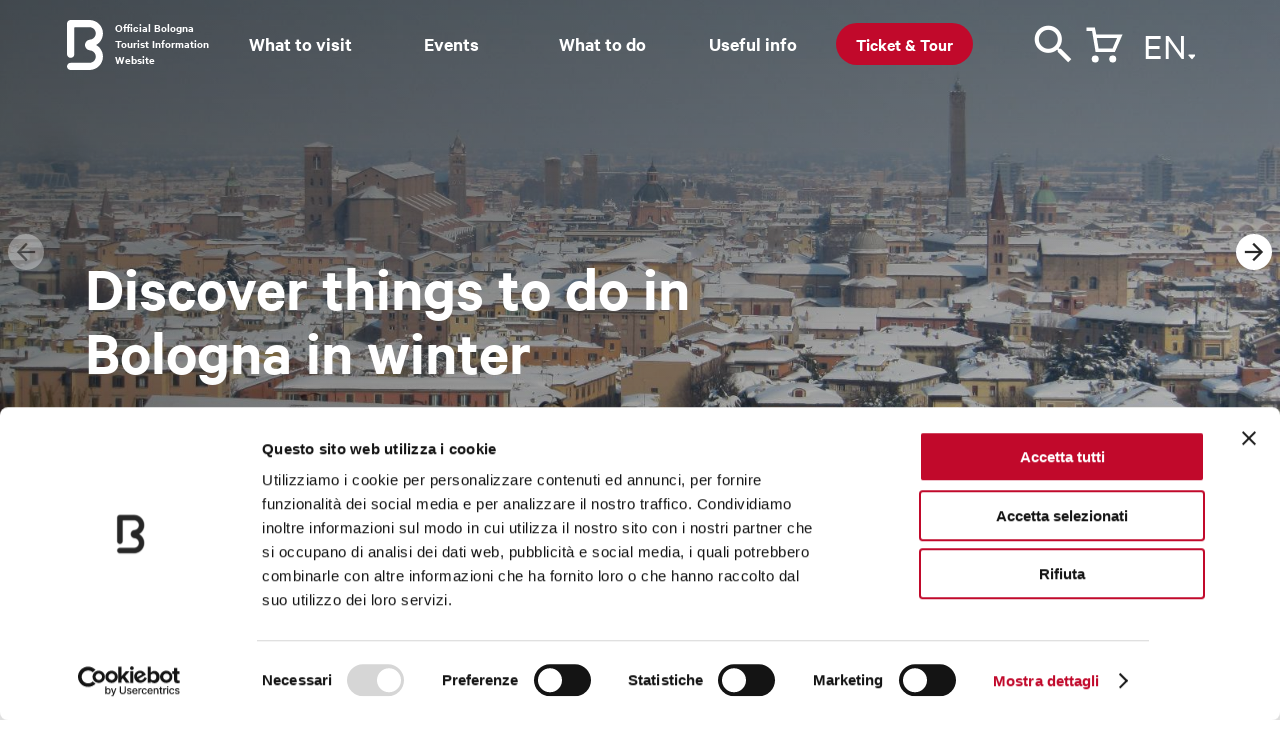

--- FILE ---
content_type: text/html; charset=utf-8
request_url: https://www.bolognawelcome.com/en?utm_source=ERT&utm_medium=ENG&utm_campaign=rl
body_size: 65771
content:
<!DOCTYPE html><html lang="en"><head>
  <meta charset="utf-8">
  <title>Bologna Welcome | Things to do and visit in Bologna - Tourist Office - Bologna Welcome</title>
  <base href="https://www.bolognawelcome.com/">
  <meta name="robots" content="index, follow">

  <link rel="preload" href="/assets/fonts/CalibreWeb-Regular.woff2" as="font" type="font/woff2" crossorigin="anonymous">
  <link rel="preload" href="/assets/fonts/CalibreWeb-Semibold.woff2" as="font" type="font/woff2" crossorigin="anonymous">
  <link rel="preload" href="/assets/fonts/CalibreWeb-RegularItalic.woff2" as="font" type="font/woff2" crossorigin="anonymous">
  <link rel="preload" href="/assets/fonts/icons.woff2" as="font" type="font/woff2" crossorigin="anonymous">
  <link rel="preload" href="/assets/fonts/icomoon.ttf" as="font" type="font/ttf" crossorigin="anonymous">
  <link rel="preload" fetchpriority="high" href="/assets/img/carrello.svg" as="image">
  <link rel="preload" fetchpriority="high" href="/assets/img/menu-overlay-img.png" as="image">
  <link rel="preload" fetchpriority="high" href="/assets/img/newsletter-bg-desktop.png" as="image">
  <link rel="preload" fetchpriority="high" href="/assets/img/logo-dark.svg" as="image">
  <link rel="preload" fetchpriority="high" href="/assets/img/twitter.svg" as="image">
  <link rel="preload" fetchpriority="high" href="/assets/css/style.css" as="style" onload="this.onload=null;this.rel='stylesheet'">
  <link rel="preload" fetchpriority="high" href="/assets/css/leaflet.css" as="style" onload="this.onload=null;this.rel='stylesheet'">
	<link rel="preload" fetchpriority="high" href="/assets/css/jquery.fancybox.min.css" as="style" onload="this.onload=null;this.rel='stylesheet'">
  <link rel="preload" fetchpriority="high" href="/assets/img/newsletter-bg-mobile@2x.png" as="image">

  <noscript>
    <link rel="stylesheet" href="/assets/css/style.css">
    <link rel="stylesheet" href="/assets/css/leaflet.css">
    <link rel="stylesheet" href="/assets/css/jquery.fancybox.min.css">
  </noscript>

  <link rel="preload" fetchpriority="high" href="/assets/locales/it.json" as="fetch" crossorigin="anonymous">
  <link rel="preload" fetchpriority="high" href="/assets/locales/en.json" as="fetch" crossorigin="anonymous">
  <link rel="preload" fetchpriority="high" href="/assets/locales/fr.json" as="fetch" crossorigin="anonymous">
  <link rel="preload" fetchpriority="high" href="/assets/locales/de.json" as="fetch" crossorigin="anonymous">
  <link rel="preload" fetchpriority="high" href="/assets/locales/es.json" as="fetch" crossorigin="anonymous">
  <link rel="preload" fetchpriority="high" href="/assets/locales/ru.json" as="fetch" crossorigin="anonymous">
  <link rel="preload" fetchpriority="high" href="/assets/locales/zh.json" as="fetch" crossorigin="anonymous">

  <meta http-equiv="X-UA-Compatible" content="IE=edge">
	<meta name="viewport" content="width=device-width, initial-scale=1, minimum-scale=1, user-scalable=yes, viewport-fit=cover">

  <meta name="msapplication-TileColor" content="#ffffff">
	<meta name="msapplication-TileImage" content="/ms-icon-144x144.png">
  <meta name="theme-color" content="#ffffff">
  <script charset="utf-8" type="text/javascript" src="//js.hsforms.net/forms/v2.js" async=""></script>
  <link rel="apple-touch-icon" sizes="57x57" href="/apple-icon-57x57.png">
	<link rel="apple-touch-icon" sizes="60x60" href="/apple-icon-60x60.png">
	<link rel="apple-touch-icon" sizes="72x72" href="/apple-icon-72x72.png">
	<link rel="apple-touch-icon" sizes="76x76" href="/apple-icon-76x76.png">
	<link rel="apple-touch-icon" sizes="114x114" href="/apple-icon-114x114.png">
	<link rel="apple-touch-icon" sizes="120x120" href="/apple-icon-120x120.png">
	<link rel="apple-touch-icon" sizes="144x144" href="/apple-icon-144x144.png">
	<link rel="apple-touch-icon" sizes="152x152" href="/apple-icon-152x152.png">
	<link rel="apple-touch-icon" sizes="180x180" href="/apple-icon-180x180.png">
	<link rel="icon" type="image/png" sizes="192x192" href="/android-icon-192x192.png">
	<link rel="icon" type="image/png" sizes="32x32" href="/favicon-32x32.png">
	<link rel="icon" type="image/png" sizes="96x96" href="/favicon-96x96.png">
  <link rel="icon" type="image/png" sizes="16x16" href="/favicon-16x16.png">
  <link rel="manifest" href="/manifest.json">

  <meta name="google-site-verification" content="CvawMhIpWJHeJKlhNstn69ZdZresnw8jMWXJ3LvXaww">
  <meta name="facebook-domain-verification" content="wyayuqdjjpmbwgfsvwsgab3pbgbdzo">

  <!-- Google Tag Manager -->
  <script>(function(w,d,s,l,i){w[l]=w[l]||[];w[l].push({'gtm.start':
  new Date().getTime(),event:'gtm.js'});var f=d.getElementsByTagName(s)[0],
  j=d.createElement(s),dl=l!='dataLayer'?'&l='+l:'';j.async=true;j.src=
  'https://www.googletagmanager.com/gtm.js?id='+i+dl;f.parentNode.insertBefore(j,f);
  })(window,document,'script','dataLayer','GTM-K53H9FH');</script>
  <!-- End Google Tag Manager -->

<style>@charset "UTF-8";html,body{margin:0;padding:0;border:0;font-size:100%;font:inherit;vertical-align:baseline}body{line-height:1}@font-face{font-family:Calibre;src:url(/assets/fonts/CalibreWeb-Regular.woff2) format("woff2");font-weight:400;font-style:normal}@font-face{font-family:Calibre;src:url(/assets/fonts/CalibreWeb-RegularItalic.woff2) format("woff2");font-weight:400;font-style:italic}@font-face{font-family:Calibre;src:url(/assets/fonts/CalibreWeb-Semibold.woff2) format("woff2");font-weight:600;font-style:normal}html{-webkit-font-smoothing:antialiased;-moz-osx-font-smoothing:grayscale;font-size:30px}@media only screen and (min-width:1024px){html{font-size:40px}}body{font-size:18px;font-family:Calibre,Arial,Helvetica,sans-serif;line-height:1.4;color:#272727}@media only screen and (min-width:768px){body{font-size:19px}}</style><style>@charset "UTF-8";html,body,div,span,h2,p,a,img,b,ul,li,form,label,footer,header,nav{margin:0;padding:0;border:0;font-size:100%;font:inherit;vertical-align:baseline}footer,header,nav{display:block}body{line-height:1}ul{list-style:none}@font-face{font-family:Calibre;src:url(/assets/fonts/CalibreWeb-Regular.woff2) format("woff2");font-weight:400;font-style:normal}@font-face{font-family:Calibre;src:url(/assets/fonts/CalibreWeb-RegularItalic.woff2) format("woff2");font-weight:400;font-style:italic}@font-face{font-family:Calibre;src:url(/assets/fonts/CalibreWeb-Semibold.woff2) format("woff2");font-weight:600;font-style:normal}@font-face{font-family:icomoon;src:url(/assets/fonts/icomoon.eot),url(/assets/fonts/icomoon.eot?ktjfxs#iefix) format("embedded-opentype"),url(/assets/fonts/icomoon.ttf) format("truetype"),url(/assets/fonts/icomoon.woff2) format("woff2"),url(/assets/fonts/icomoon.svg?ktjfxs#icomoon) format("svg");font-weight:400;font-style:normal;font-display:block}@font-face{font-family:icons;src:url(/assets/fonts/icons.eot);src:url(/assets/fonts/icons.eot?#iefix) format("embedded-opentype"),url(/assets/fonts/icons.woff2) format("woff2"),url(/assets/fonts/icons.ttf) format("truetype");font-weight:400;font-style:normal}html{-webkit-font-smoothing:antialiased;-moz-osx-font-smoothing:grayscale;font-size:30px}@media only screen and (min-width:1024px){html{font-size:40px}}body{font-size:18px;font-family:Calibre,Arial,Helvetica,sans-serif;line-height:1.4;color:#272727}@media only screen and (min-width:768px){body{font-size:19px}}a{color:inherit;text-decoration:none}.container{margin:0 auto;padding:0 .5rem;max-width:480px}@media only screen and (min-width:768px){.container{max-width:1110px;padding:0 1rem}}.text-big{font-size:21px;line-height:1.25}@media only screen and (min-width:768px){.text-big{font-size:27px}}p{margin-bottom:.4em}b{font-weight:600}.h1,.h3,.h4{font-size:19px;line-height:1.1;font-weight:600;margin-bottom:.4em}.h1{font-size:32px;line-height:1;margin-bottom:.3em}@media only screen and (min-width:768px){.h1{font-size:46px}}.h1.is-big{font-size:40px}@media only screen and (min-width:768px){.h1.is-big{font-size:64px}}.h3{font-size:26px}@media only screen and (min-width:768px){.h3{font-size:36px}}.h4{font-size:23px}@media only screen and (min-width:768px){.h4{font-size:30px}}.button{display:inline-block;font:600 17px/1 Calibre,Arial,Helvetica,sans-serif;height:45px;background:#272727;color:#fff;border:0;-webkit-appearance:none;appearance:none;padding:14px 30px;border-radius:22px;cursor:pointer;transition:background .2s ease;box-sizing:border-box;text-transform:uppercase;white-space:nowrap;vertical-align:middle;text-decoration:none!important}@media only screen and (min-width:768px){.button{font-size:18px;height:50px;padding:16px 32px;border-radius:25px}}.button.go{height:38px;width:38px;padding:0;font-size:19px;text-transform:none;text-align:center;line-height:38px}@media only screen and (min-width:768px){.button.go{display:none}}.button:hover{background:#0e0e0e}.button.is-white{background:#fff;color:#272727}.button.is-primary{background:#C1092B}.button.is-disabled,.button:disabled{opacity:.5}.badge{font-size:15px;line-height:1;font-weight:600;text-transform:uppercase;padding:3px 10px 5px;border:1px solid #272727;display:inline-block;border-radius:3px;box-sizing:border-box}.badges{display:flex;margin-right:-12px;flex-wrap:wrap}.badges .badge{flex-shrink:0;margin-right:12px;margin-bottom:6px}.badges-price{display:flex;margin-right:-12px;flex-wrap:wrap}.badges-price .badge{flex-shrink:0;margin-right:12px;margin-bottom:6px;top:auto!important;bottom:10px;left:auto!important;right:10px;color:#fff;background:#C1092B!important}@media only screen and (max-width:767px){.badges-price .badge{margin-top:.8em;margin-left:.7em}}img{max-width:100%;height:auto!important}.img{position:relative;padding-top:75%;display:block;overflow:hidden;border-radius:5px}.img img{position:absolute;top:0;left:0;width:100%;border-radius:5px;height:auto!important;bottom:0;margin:auto}.img.is-wide{padding-top:56.25%}.highlighted-badges{font-size:14px;line-height:1.1;text-transform:uppercase}.highlighted-badges:after{content:".";display:block;clear:both;visibility:hidden;line-height:0;height:0}@media only screen and (min-width:768px){.highlighted-badges{font-size:15px}}.highlighted-badges span{white-space:nowrap;float:left;margin-right:15px;position:relative}.highlighted-badges span:before{content:"";position:absolute;bottom:0;height:5px;left:0;right:0;background:#FFED00;mix-blend-mode:multiply}.round-badge{text-align:center;width:80px;position:relative;padding-top:70px;display:inline-block;font-size:14px;line-height:1.2}@media only screen and (min-width:768px){.round-badge{font-size:15px;width:90px;padding-top:88px}}.round-badge .icon{position:absolute;top:0;left:50%;margin-left:-30px;width:60px;height:60px;background:#E9E9E9;text-align:center;display:block;border-radius:100%}@media only screen and (min-width:768px){.round-badge .icon{width:78px;height:78px;margin-left:-39px}}.round-badge .icon:before{font-size:24px;line-height:60px}@media only screen and (min-width:768px){.round-badge .icon:before{line-height:78px;font-size:30px}}.round-badge-check{position:relative;cursor:pointer}.round-badge-check input{position:absolute;top:0;left:0;pointer-events:none;opacity:0;width:0;height:0;visibility:hidden}.round-badge-check .round-badge .icon{transition:background .2s ease,color .2s ease}.round-badge-check input:checked+.round-badge .icon{background:#272727!important;color:#fff}.round-badges{margin-right:-8px}.round-badges:after{content:".";display:block;clear:both;visibility:hidden;line-height:0;height:0}@media only screen and (min-width:768px){.round-badges{margin-right:-10px}}.form-field-label+.round-badges{margin-top:.8em}.round-badges .round-badge,.round-badges .round-badge-check{float:left;margin-right:8px;margin-bottom:10px;height:110px}@media only screen and (min-width:768px){.round-badges .round-badge,.round-badges .round-badge-check{margin-right:10px;margin-bottom:12px}}.round-badges .round-badge-check .round-badge{float:none;margin:0}.card a{display:block}.card .img .badges{position:absolute;top:10px;left:10px;right:15px}.card .img .badges .badge{position:static;top:auto;left:auto;margin-right:5px}.card .img .badge{position:absolute;top:10px;left:10px;background:#fff;border-color:transparent}.card .title{font-size:23px;font-weight:600;line-height:1.05;display:block;margin-top:.4em}@media only screen and (min-width:768px){.card .title{font-size:30px}}.card .meta{display:block;margin-top:.3em;color:#747272;font-weight:600}.card .highlighted-badges{display:block;margin-top:.5em}@media only screen and (max-width:767px){.no-mobile{display:none!important}}@media only screen and (min-width:768px){.only-mobile{display:none!important}}.card-secondary a{display:block}.card-secondary .card-wrap{display:block;margin-left:-.5rem;margin-right:-.5rem}.card-secondary .card-wrap:after{content:".";display:block;clear:both;visibility:hidden;line-height:0;height:0}.card-secondary .card-image{float:left;width:50%;padding-left:.5rem;padding-right:.5rem;box-sizing:border-box;margin-left:0%;margin-right:0%;float:right}.card-secondary .card-content{float:left;width:50%;padding-left:.5rem;padding-right:.5rem;box-sizing:border-box;margin-left:0%;margin-right:0%}.card-secondary .title{font-size:18px;font-weight:600;line-height:1.1;display:block;margin-top:.4em}@media only screen and (min-width:768px){.card-secondary .title{font-size:19px}}.card-secondary .meta{display:block;margin-top:.3em;color:#747272;font-weight:600;font-size:14px}@media only screen and (min-width:768px){.card-secondary .meta{font-size:15px}}.cards-list{margin-right:0!important;margin-left:0!important}@media only screen and (min-width:768px){.cards-list{margin-left:-.5rem;margin-right:-.5rem}.cards-list:after{content:".";display:block;clear:both;visibility:hidden;line-height:0;height:0}}.cards-list .card{margin-bottom:1.5rem}.cards-list .card:nth-last-child(1){padding-right:0!important}@media only screen and (min-width:768px){.cards-list .card{float:left;width:50%;padding-left:.5rem;padding-right:.5rem;box-sizing:border-box;margin-left:0%;margin-right:0%}.cards-list .card:nth-child(odd){clear:both}}@media only screen and (min-width:1024px){.cards-list .card{float:left;width:33.3333333333%;padding-left:.5rem;padding-right:.5rem;box-sizing:border-box;margin-left:0%;margin-right:0%}.cards-list .card:nth-child(odd){clear:none}.cards-list .card:nth-child(3n+1){clear:both}}.icon{font-size:24px;line-height:1}.icon:before{content:"\e000";font-family:icons;font-size:24px;line-height:100%;-webkit-font-smoothing:antialiased;-moz-osx-font-smoothing:grayscale;text-indent:0;letter-spacing:0;font-weight:400;font-style:normal;font-size:inherit;line-height:inherit}.icon.icon-arrow-left:before{content:"\e00f"}.icon.icon-arrow-right:before{content:"\e010"}.icon.icon-close:before{content:"\e015"}.icon.icon-search:before{content:"\e01a"}.slider-pager{font-size:0}@media only screen and (min-width:768px){.cards-slider{overflow:hidden}}.cards-slider .cards-list{display:flex}.cards-slider .cards-list .card{flex-shrink:0;margin-bottom:0}@media only screen and (max-width:767px){.cards-slider .cards-list .card{width:80%;margin-right:.5rem;min-width:240px;max-width:350px}}.slider-arrow{width:36px;height:36px;background:#272727;color:#fff;border-radius:100%;display:inline-block;position:relative;cursor:pointer}.slider-arrow .icon{position:absolute;top:50%;left:50%;margin-top:-12px;margin-left:-12px;font-size:20px;line-height:24px;text-align:center;width:24px;height:24px;display:inline-block}.link{font-size:18px;text-decoration:underline;font-weight:600;display:inline-block;cursor:pointer;-webkit-user-select:none;user-select:none}.link.has-arrow{padding-right:20px;position:relative}.link.has-arrow:before{content:"\e010";font-family:icons;font-size:14px;line-height:100%;-webkit-font-smoothing:antialiased;-moz-osx-font-smoothing:grayscale;text-indent:0;letter-spacing:0;font-weight:400;font-style:normal;position:absolute;top:50%;right:0;margin-top:-7px}.page-intro{color:#fff}.page-intro .slide{position:relative;flex-shrink:0;width:100%;height:70vh;max-height:850px;min-height:400px;overflow:hidden}.page-intro .slide:before{content:"";position:absolute;top:0;left:0;width:100%;height:100%;z-index:1}.page-intro .slide:after{content:"";position:absolute;top:0;left:0;width:100%;height:100%;z-index:1}.page-intro .slide .bg{position:absolute;top:0;left:0;width:100%;height:100%!important;object-fit:cover}.page-intro .slide .container{position:relative;z-index:2;height:100%}.page-intro .slide .container .wrap{height:100%;box-sizing:border-box;display:flex;align-items:flex-end;padding:1rem 0}@media only screen and (min-width:768px){.page-intro .slide .container .wrap .content{width:80%;max-width:680px}}.page-intro .slider{overflow:hidden;position:relative}.page-intro .slider .slide .container .wrap{padding-bottom:50px}@media only screen and (min-width:768px){.page-intro .slider .slide .container .wrap{padding-bottom:70px}}@media only screen and (min-width:1024px){.page-intro .slider .slide .container .wrap{padding-bottom:100px}}.page-intro .slider-wrapper{display:inline-flex}.page-intro .slider-pager-wrap{position:absolute;bottom:20px;left:0;width:100%;z-index:10}@media only screen and (min-width:768px){.page-intro .slider-pager-wrap{bottom:35px}}@media only screen and (min-width:1024px){.page-intro .slider-pager-wrap{bottom:40px}}.page-intro .slider-nav{position:absolute;top:50%;left:0;width:100%;pointer-events:none;transform:translateY(-50%);display:none}@media only screen and (min-width:1280px){.page-intro .slider-nav{display:block}}.page-intro .slider-nav .wrap{position:relative;display:flex;justify-content:space-between}.page-intro .slider-nav .slider-arrow{pointer-events:auto;background:#fff;color:#272727;position:relative}.page-intro .slider-nav .slider-arrow.prev{left:-6vw}.page-intro .slider-nav .slider-arrow.next{right:-6vw}.iconmoon-arte-cultura:before{font-family:icomoon!important;content:"\e904"}.iconmoon-food-drink:before{font-family:icomoon!important;content:"\e905"}.iconmoon-lifestyle:before{font-family:icomoon!important;content:"\e906"}.iconmoon-musica-spettacolo:before{font-family:icomoon!important;content:"\e908"}.iconmoon-natura:before{font-family:icomoon!important;content:"\e909"}.iconmoon-sport-motori:before{font-family:icomoon!important;content:"\e90a"}.iconmoon-family:before{font-family:icomoon!important;content:"\e902"}.iconmoon-friends:before{font-family:icomoon!important;content:"\e903"}.iconmoon-single:before{font-family:icomoon!important;content:"\e910"}.iconmoon-couple:before{font-family:icomoon!important;content:"\e901"}.iconmoon-accessibility:before{font-family:icomoon!important;content:"\e900"}.form-field{margin-bottom:1rem}@media only screen and (min-width:768px){.form-fields-grid{margin-left:-.5rem;margin-right:-.5rem}.form-fields-grid:after{content:".";display:block;clear:both;visibility:hidden;line-height:0;height:0}.form-fields-grid .form-field{float:left;width:50%;padding-left:.5rem;padding-right:.5rem;box-sizing:border-box;margin-left:0%;margin-right:0%}}.form-field-label{display:block;font-size:14px;line-height:1.2;color:#535353;font-weight:600;margin-bottom:.5em;text-transform:uppercase}@media only screen and (min-width:768px){.form-field-label{font-size:16px}}.datepicker-input{position:relative}.datepicker-input:before{content:"\e031";font-family:icons;font-size:24px;line-height:100%;-webkit-font-smoothing:antialiased;-moz-osx-font-smoothing:grayscale;text-indent:0;letter-spacing:0;font-weight:400;font-style:normal;position:absolute;right:0;top:50%;margin-top:-12px}.datepicker-input input{padding-right:32px!important}.datepicker-input .undo{position:absolute;top:50%;right:0;height:24px;background:#fff;margin-top:-12px;cursor:pointer;width:24px;text-align:center;display:none}.datepicker-input .undo:before{content:"\e015";font-family:icons;font-size:16px;line-height:24px;-webkit-font-smoothing:antialiased;-moz-osx-font-smoothing:grayscale;text-indent:0;letter-spacing:0;font-weight:400;font-style:normal}input[type=text]{font-family:Calibre,Arial,Helvetica,sans-serif;font-size:18px;display:block;width:100%;box-sizing:border-box;border:0;border-radius:0;-webkit-appearance:none;appearance:none;border-bottom:1px solid rgba(39,39,39,.5);color:#272727;height:45px;padding:0;background:transparent}@media only screen and (min-width:768px){input[type=text]{font-size:19px}}input[type=text]:focus{border-color:#272727}input[type=text]:disabled{opacity:.4}input[type=text]::placeholder{color:#272727;opacity:.5;font-style:italic}ngb-datepicker{display:inline-block;background:#FFFFFF;box-shadow:0 0 10px #0000004d;border-radius:10px!important;padding:15px;border:none!important;position:relative;z-index:10}.ngb-dp-header{border-radius:0!important;padding-top:0!important}.ngb-dp-month:last-child .ngb-dp-week{padding-right:.25em!important}.ngb-dp-month:first-child .ngb-dp-week{padding-left:.25em!important}.ngb-dp-month .ngb-dp-week:last-child{padding-bottom:.25em!important}.ngb-dp-weekday{line-height:inherit!important;text-align:center;font-style:normal!important}ngb-datepicker-navigation{display:block!important;border-bottom:1px solid #E9E9E9;margin-bottom:5px;position:relative!important;padding-bottom:10px}.ngb-dp-navigation-chevron{border:0!important;width:auto!important;height:auto!important;margin:0!important}.ngb-dp-arrow{display:block!important;padding:0!important;margin:0!important;position:absolute;top:0;right:36px!important;width:30px!important;height:30px!important}.ngb-dp-arrow.right{right:-4px!important}.ngb-dp-arrow.right .ngb-dp-arrow-btn:before{content:"\e010"}.ngb-dp-arrow-btn{display:block;width:100%;height:100%;background:transparent;border:0;position:relative;padding:0!important;margin:0!important;cursor:pointer}.ngb-dp-arrow-btn:before{content:"\e00f";font-family:icons;font-size:20px;line-height:100%;-webkit-font-smoothing:antialiased;-moz-osx-font-smoothing:grayscale;text-indent:0;letter-spacing:0;font-weight:400;font-style:normal;position:absolute;top:50%;left:50%;margin-top:-10px;margin-left:-10px}.ngb-dp-month-name{font-size:21px!important;font-weight:600;line-height:30px!important;display:block;height:auto!important;text-align:inherit!important}.ngb-dp-week{display:flex;border-radius:0!important}.ngb-dp-weekdays{font-size:14px;text-align:center;margin-bottom:5px;border-bottom:0!important}.ngb-dp-day span{border-radius:100%;display:block;text-align:center;line-height:28px;width:28px;height:28px;font-size:18px;color:#272727;position:relative}@media only screen and (min-width:768px){.ngb-dp-day span{width:34px;height:34px;line-height:33px;font-size:19px}}.ngb-dp-day,.ngb-dp-weekday{margin:3px;width:28px!important;height:auto!important;flex-shrink:0;color:inherit!important}@media only screen and (min-width:768px){.ngb-dp-day,.ngb-dp-weekday{margin:5px;width:34px!important}}.ngb-dp-day{cursor:pointer}.ngb-dp-day.hidden{cursor:default}.ngb-dp-day[tabindex="0"]{z-index:1}.block{padding:1.2rem 0}@media only screen and (min-width:768px){.block{padding:2rem 0}}.block.is-painted{background:#F9F9F9;padding:1rem 0}@media only screen and (min-width:768px){.block.is-painted{padding:1.5rem 0}}@media only screen and (min-width:768px){.block-cards .block-wrap{margin-left:-.5rem;margin-right:-.5rem}.block-cards .block-wrap:after{content:".";display:block;clear:both;visibility:hidden;line-height:0;height:0}}.block-cards .main-card{margin-bottom:1rem}@media only screen and (min-width:768px){.block-cards .main-card{margin-bottom:0;float:left;width:50%;padding-left:.5rem;padding-right:.5rem;box-sizing:border-box;margin-left:0%;margin-right:0%}}@media only screen and (min-width:768px){.block-cards .cards{float:left;width:50%;padding-left:.5rem;padding-right:.5rem;box-sizing:border-box;margin-left:0%;margin-right:0%}}.block-cards .cards .card-secondary{margin-top:.5rem;border-top:1px solid #D4D4D4;padding-top:.5rem}@media only screen and (min-width:768px){.block-cards .cards .card-secondary{margin-top:.7rem;border-top:0;padding-top:0;border-bottom:1px solid #D4D4D4;padding-bottom:.7rem}}.block-cards .cards .card-secondary:first-child{margin-top:0}.block-cards-slider{overflow:hidden}.block-header{margin-bottom:20px;display:flex;justify-content:space-between;align-items:center}@media only screen and (min-width:768px){.block-header{margin-bottom:25px}}.block-header .block-title{margin-bottom:0}.block-header .slider-nav:after{content:".";display:block;clear:both;visibility:hidden;line-height:0;height:0}.block-header .slider-nav .slider-arrow{float:left;margin-left:15px}.block-link-wrap{margin-top:1rem}@media only screen and (min-width:768px){.block-link-wrap{margin-top:1.5rem;text-align:right}}.block-bwc{overflow:hidden}.block-bwc .button{margin-top:1em}@media only screen and (min-width:768px){.block-bwc .wrap{margin-left:-.5rem;margin-right:-.5rem;display:flex;align-items:center}.block-bwc .wrap:after{content:".";display:block;clear:both;visibility:hidden;line-height:0;height:0}}@media only screen and (min-width:768px){.block-bwc .content{float:left;width:50%;padding-left:.5rem;padding-right:.5rem;box-sizing:border-box;margin-left:0%;margin-right:0%}}@media only screen and (min-width:768px){.block-bwc .image{float:left;width:50%;padding-left:.5rem;padding-right:.5rem;box-sizing:border-box;margin-left:0%;margin-right:0%}}@media only screen and (min-width:1024px){.block-bwc .image{float:left;width:41.6666666667%;padding-left:.5rem;padding-right:.5rem;box-sizing:border-box;margin-left:8.3333333333%;margin-right:0%}}.block-bwc .image .spacer{margin:.5rem -.5rem -4rem;overflow:hidden}@media only screen and (min-width:768px){.block-bwc .image .spacer{margin:-1rem}.block-bwc .image .spacer img{width:100%}}.block-bwc .image .spacer-bwcard{margin:.5rem -.5rem -1rem}.block-breaking-news .box{background:#F5F5F5;border-radius:10px;padding:20px}@media only screen and (min-width:768px){.block-breaking-news .box{padding:20px 25px 30px}}.block-breaking-news .title{font-size:16px;font-weight:600;text-transform:uppercase;line-height:1;position:relative;padding-left:22px}.block-breaking-news .title:before{content:"\e017";font-family:icons;font-size:16px;line-height:100%;-webkit-font-smoothing:antialiased;-moz-osx-font-smoothing:grayscale;text-indent:0;letter-spacing:0;font-weight:400;font-style:normal;position:absolute;top:1px;left:0}.block-breaking-news .title:after{content:"";position:absolute;bottom:0;height:5px;left:22px;right:0;background:#FFED00;mix-blend-mode:multiply}.block-breaking-news .header{margin-bottom:18px;display:flex;justify-content:space-between;align-items:center}.block-breaking-news .slider{overflow:hidden;border-top:1px solid #979797;border-bottom:1px solid #979797}.block-breaking-news .news{display:flex;line-height:1.2}.block-breaking-news .news li{width:100%;flex-shrink:0}.block-breaking-news .news li a{display:inline-block;padding:12px 0;transition:color .2s ease}.block-breaking-news .news li a:hover{color:#c1092b}@media only screen and (max-width:767px){.block-breaking-news .news li a{display:contents}}@media only screen and (max-width:767px){.block-breaking-news .news li p{padding:10px}}@media only screen and (min-width:768px){.block-focus .block-wrap{margin-left:-.5rem;margin-right:-.5rem}.block-focus .block-wrap:after{content:".";display:block;clear:both;visibility:hidden;line-height:0;height:0}}@media only screen and (min-width:768px){.block-focus .main-item{float:left;width:50%;padding-left:.5rem;padding-right:.5rem;box-sizing:border-box;margin-left:0%;margin-right:0%}}.block-focus .items{position:relative;margin-top:1rem;margin-left:-.5rem;margin-right:-.5rem}@media only screen and (min-width:768px){.block-focus .items{margin-top:-1rem}}.block-focus .items:before{content:"";position:absolute;top:0;left:.5rem;right:.5rem;height:1px;background:#D4D4D4}@media only screen and (min-width:768px){.block-focus .items:before{display:none}}.block-focus .items:after{content:".";display:block;clear:both;visibility:hidden;line-height:0;height:0}@media only screen and (min-width:768px){.block-focus .items{float:left;width:50%;padding-left:.5rem;padding-right:.5rem;box-sizing:border-box;padding-left:0;padding-right:0;margin-left:0;margin-right:0}}.block-focus .items .card{float:left;width:50%;padding-left:.5rem;padding-right:.5rem;box-sizing:border-box;margin-left:0%;margin-right:0%;margin-top:1rem}.block-focus .items .card:nth-child(odd){clear:both}.block-focus .items .card .title{font-size:18px}@media only screen and (min-width:768px){.block-focus .items .card .title{font-size:19px}}.block-callout{position:relative;overflow:hidden;padding:0!important;background:#272727}.block-callout .bg{position:absolute;top:0;left:calc(66.666% + .5rem);right:0;bottom:0}@media only screen and (min-width:768px){.block-callout .bg{left:0!important;right:0!important}}.block-callout .bg img{position:absolute;top:0;left:0;width:100%;height:100%!important;object-fit:cover}.block-callout .wrap{position:relative;margin-left:-.5rem;margin-right:-.5rem}.block-callout .wrap:after{content:".";display:block;clear:both;visibility:hidden;line-height:0;height:0}.block-callout.on-right .content{float:right!important}.block-callout.on-right .bg{left:0;right:calc(66.666% + .5rem)}.block-callout .content{float:left;width:66.6666666667%;padding-left:.5rem;padding-right:.5rem;box-sizing:border-box;margin-left:0%;margin-right:0%}@media only screen and (min-width:768px){.block-callout .content{float:left;width:50%;padding-left:.5rem;padding-right:.5rem;box-sizing:border-box;margin-left:0%;margin-right:0%}}.block-callout .box{color:#fff;position:relative;padding:1.2rem 0;background:#272727}@media only screen and (min-width:768px){.block-callout .box{padding:60px 40px;min-height:475px;box-sizing:border-box;display:flex;flex-direction:column;justify-content:center}}@media only screen and (min-width:1024px){.block-callout .box{padding:80px 60px}}.block-callout .button{background-color:#fff;color:#272727;margin-top:1em}@media only screen and (min-width:768px){.block-territory .box{padding:190px 40px 60px;background:#272727}}@media only screen and (min-width:1024px){.block-territory .box{padding:210px 60px 80px}}.block-territory .box:before{content:"";position:absolute;top:45px;left:40px;width:95px;height:114px;background:url(/assets/img/destination-is.png);margin-top:-10px;margin-left:-12px;display:none}@media (-webkit-min-device-pixel-ratio: 2),(min-resolution: 192dpi){.block-territory .box:before{background-image:url(/assets/img/destination-is@2x.png);background-size:95px 114px}}@media only screen and (min-width:768px){.block-territory .box:before{display:block}}@media only screen and (min-width:1024px){.block-territory .box:before{top:60px;left:60px}}@media only screen and (min-width:1024px){.block-text .wrap{margin-left:-.5rem;margin-right:-.5rem;display:flex;align-items:center}.block-text .wrap:after{content:".";display:block;clear:both;visibility:hidden;line-height:0;height:0}}@media only screen and (min-width:1024px){.block-text .content{padding-left:1.3rem;float:left;width:75%;padding-left:.5rem;padding-right:.5rem;box-sizing:border-box;margin-left:0%;margin-right:0%}}.block-text .content a{text-decoration:underline}.block-text .content .link{margin-top:1em}#header-menu{background:#fff;height:65px;margin-bottom:30px;box-shadow:0 2px 4px #0000001f;z-index:1000;position:sticky;top:-65px;transition:top .3s ease}@media only screen and (min-width:1024px){#header-menu{height:95px;margin-bottom:60px;position:sticky;top:0!important;z-index:1000;transition:none}#header-menu .wrap{z-index:1000}}#header-menu .bar{overflow:visible;height:95px;position:relative}#header-menu .cart-handle:before{content:"";background:url(/assets/img/carrello.svg) no-repeat left top}#header-menu.is-over{width:100%;background:transparent;box-shadow:none;transition:top .3s ease,background .3s ease,box-shadow .3s ease;margin-bottom:-65px}#header-menu.is-over .main-bar .cart-handle,#header-menu.is-over .main-bar .logo,#header-menu.is-over .main-bar .search-handle .icon-search:before,#header-menu.is-over .lingua-handle{color:#fff;transition:color .3s ease}#header-menu.is-over .lingua-handle{background:url("data:image/svg+xml,<svg fill='white' height='10px' width='10px' viewBox='0 0 16 16' xmlns='http://www.w3.org/2000/svg'><path d='M7.247 11.14 2.451 5.658C1.885 5.013 2.345 4 3.204 4h9.592a1 1 0 0 1 .753 1.659l-4.796 5.48a1 1 0 0 1-1.506 0z'/></svg>") no-repeat}#header-menu.is-over svg{color:#fff}#header-menu.is-over .cart-handle:before{content:""!important;background:url(/assets/img/carrello_bianco.svg) no-repeat left top!important}#header-menu.is-over .dicituraLogo{color:#fff}@media only screen and (min-width:1024px){#header-menu.is-over{transition:background .2s ease,box-shadow .2s ease;margin-bottom:-95px}}#header-menu .dicituraLogo{position:absolute;width:10%;font-size:12px;font-weight:600;left:30px;top:20px}@media only screen and (min-width:1024px){#header-menu .main-bar{height:100px}}#header-menu .main-bar .wrap{position:relative}#header-menu .main-bar .logo{width:23px;height:32px;position:absolute;left:0%;top:14px;margin-left:-11px;text-indent:-999em}@media only screen and (min-width:1024px){#header-menu .main-bar .logo{width:36px;height:50px;margin-left:-18px;top:20px}}#header-menu .main-bar .logo a{display:block;height:100%}#header-menu .main-bar .logo svg{position:absolute;top:0;left:0;width:100%;height:100%;fill:currentColor;stroke:none}#header-menu .main-bar .lingua-handle{position:absolute;top:6px;right:0;cursor:pointer;width:52px;font-size:30px;border-bottom:0px;background-position:calc(160% - .75rem) center!important;padding-bottom:20px}@media only screen and (min-width:1024px){#header-menu .main-bar .lingua-handle{top:20px;background-position:calc(176% - .75rem) center!important}}@media only screen and (max-width:767px){#header-menu .main-bar .lingua-handle{left:50px}}#header-menu .main-bar .lingua-handle div{text-transform:uppercase;font-size:38px}#header-menu .main-bar .search-handle{position:absolute;width:40px;height:40px;top:10px;right:120px;color:#272727;cursor:pointer}@media only screen and (min-width:1024px){#header-menu .main-bar .search-handle{top:25px}}@media only screen and (max-width:767px){#header-menu .main-bar .search-handle{top:6px;right:40px}}#header-menu .main-bar .search-handle .icon-search:before{color:#272727}#header-menu .main-bar .search-handle span{position:absolute;top:15px;right:0;width:42px;height:42px;margin-left:-12px;margin-top:-12px;font-size:40px}@media only screen and (min-width:1024px){#header-menu .main-bar .search-handle span{margin-top:-16px;margin-left:-16px}}#header-menu .main-bar .cart-handle{position:absolute;width:42px;height:42px;top:6px;right:70px;cursor:pointer}@media only screen and (max-width:767px){#header-menu .main-bar .cart-handle{top:10px}}@media only screen and (min-width:1024px){#header-menu .main-bar .cart-handle{top:20px}}#header-menu .main-bar .cart-handle:before{background:url(/assets/img/carrello.svg) no-repeat left top;position:absolute;width:42px;height:42px;margin-left:-12px;margin-top:-12px;top:20px;right:0}@media only screen and (min-width:1024px){#header-menu .main-bar .cart-handle:before{font-size:32px;margin-top:-16px;margin-left:-16px}}@media only screen and (max-width:767px){#header-menu .main-bar .cart-handle:before{top:10px}}#header-menu .main-bar .sezioni-header{width:68%;position:absolute;left:140px;top:30px}#header-menu .main-bar .nav-item{z-index:1}#newsletter-callout{background:#004F9F;color:#fff;padding:1rem 0;position:relative;margin-top:160px}#newsletter-callout:before{content:"";position:absolute;bottom:100%;width:202px;height:97px;background:url(/assets/img/newsletter-bg-mobile.png);left:50%;margin-left:-101px}@media (-webkit-min-device-pixel-ratio: 2),(min-resolution: 192dpi){#newsletter-callout:before{background-image:url(/assets/img/newsletter-bg-mobile@2x.png);background-size:202px 97px}}@media only screen and (min-width:768px){#newsletter-callout:before{display:none}}@media only screen and (min-width:768px){#newsletter-callout{padding:0;margin-top:0}}@media only screen and (min-width:768px){#newsletter-callout .wrap{margin-left:-.5rem;margin-right:-.5rem;display:flex}#newsletter-callout .wrap:after{content:".";display:block;clear:both;visibility:hidden;line-height:0;height:0}}#newsletter-callout .image{position:absolute;inset:0 50% 0 0}@media only screen and (min-width:768px){#newsletter-callout .image{position:static;top:0;right:auto;bottom:auto;float:left;width:50%;padding-left:.5rem;padding-right:.5rem;box-sizing:border-box;margin-left:0%;margin-right:0%}}#newsletter-callout .content{position:relative;margin-left:50%;padding-left:.5rem}@media only screen and (min-width:768px){#newsletter-callout .content{float:left;width:50%;padding-left:.5rem;padding-right:.5rem;box-sizing:border-box;margin-left:0%;margin-right:0%;padding-left:1rem;padding-top:60px;padding-bottom:60px}}@media only screen and (min-width:1024px){#newsletter-callout .content{float:left;width:41.6666666667%;padding-left:.5rem;padding-right:.5rem;box-sizing:border-box;margin-left:8.3333333333%;margin-right:0%}}#newsletter-callout .content:before{content:"";position:absolute;bottom:0;right:.5rem;width:256px;height:100px;background:url(/assets/img/newsletter-bg-desktop.png) no-repeat right bottom;opacity:.4;display:none}@media (-webkit-min-device-pixel-ratio: 2),(min-resolution: 192dpi){#newsletter-callout .content:before{background-image:url(/assets/img/newsletter-bg-desktop@2x.png);background-size:256px 100px}}@media only screen and (min-width:1024px){#newsletter-callout .content:before{display:block}}#newsletter-callout .content *{position:relative}#newsletter-callout .content .button{margin-top:.8em}@media only screen and (min-width:768px){#newsletter-callout .content .button{margin-top:1em}}#footer{background:#000;padding-bottom:.5rem;color:#fff;overflow:hidden}@media only screen and (min-width:1024px){#footer{padding-bottom:1.5rem}}#footer .partners{background:#fff;margin:0 -999em 1rem;padding:10px 999em;display:flex;justify-content:space-between;flex-wrap:wrap;border-top:1px solid #E9E9E9}@media only screen and (min-width:768px){#footer .partners{flex-wrap:nowrap;padding-top:20px;padding-bottom:20px;margin-bottom:1.5rem}}#footer .partners li{width:50%;text-align:center;padding:10px;box-sizing:border-box}@media only screen and (min-width:768px){#footer .partners li{text-align:left;width:auto;padding:0}}#footer .partners li img{height:50px!important}@media only screen and (min-width:1024px){#footer .partners li img{height:67px!important}}#footer .wrap{margin-left:-.5rem;margin-right:-.5rem}#footer .wrap:after{content:".";display:block;clear:both;visibility:hidden;line-height:0;height:0}#footer .menu{float:left;width:50%;padding-left:.5rem;padding-right:.5rem;box-sizing:border-box;margin-left:0%;margin-right:0%;font-size:17px;line-height:1.2}@media only screen and (max-width:767px){#footer .menu{padding-top:.5rem}}@media only screen and (min-width:768px){#footer .menu{font-size:19px}}@media only screen and (min-width:1024px){#footer .menu{float:left;width:25%;padding-left:.5rem;padding-right:.5rem;box-sizing:border-box;margin-left:0%;margin-right:0%}}#footer .menu li{margin-bottom:.5em}#footer .menu li a:hover{text-decoration:underline}#footer .content{font-size:15px;float:left;width:100%;padding-left:.5rem;padding-right:.5rem;box-sizing:border-box;margin-left:0%;margin-right:0%}@media only screen and (min-width:1024px){#footer .content{font-size:14px;float:left;width:41.6666666667%;padding-left:.5rem;padding-right:.5rem;box-sizing:border-box;margin-left:8.3333333333%;margin-right:0%}}#footer .brand{display:flex;justify-content:space-between;align-items:center;padding-bottom:15px;border-bottom:1px solid rgba(255,255,255,.4);margin-bottom:15px;margin-top:15px;border-top:1px solid rgba(255,255,255,.4);padding-top:15px}@media only screen and (min-width:768px){#footer .brand{margin-top:20px;padding-top:20px;padding-bottom:20px;margin-bottom:20px}}@media only screen and (min-width:1024px){#footer .brand{margin-top:0;border-top:0;padding-top:0;margin-bottom:15px}}#footer .brand .logo{display:flex;align-items:center;margin:0;text-indent:-999em}@media only screen and (min-width:768px){#footer .brand .logo{text-indent:0}}#footer .brand .logo svg{fill:#fff;width:24px;margin-right:13px}#footer .brand .social-menu:after{content:".";display:block;clear:both;visibility:hidden;line-height:0;height:0}#footer .brand .social-menu li{float:left;margin-left:20px;text-indent:-999em}#footer .brand .social-menu li a{width:24px;height:24px;display:block;position:relative}#footer .brand .social-menu li a:before{position:absolute;top:0;left:0;content:"\e000";font-family:icons;font-size:24px;line-height:100%;-webkit-font-smoothing:antialiased;-moz-osx-font-smoothing:grayscale;text-indent:0;letter-spacing:0;font-weight:400;font-style:normal}#footer .legal-menu{margin-bottom:15px}@media only screen and (min-width:768px){#footer .legal-menu{margin-bottom:20px}}@media only screen and (min-width:1024px){#footer .legal-menu{border-bottom:1px solid rgba(255,255,255,.4);padding-bottom:15px;margin-bottom:15px}}#footer .legal-menu:after{content:".";display:block;clear:both;visibility:hidden;line-height:0;height:0}#footer .legal-menu li{float:left;white-space:nowrap}#footer .legal-menu li a:hover{text-decoration:underline}#footer .legal-menu li:after{content:"|";margin-left:5px;margin-right:5px}#footer .legal-menu li:last-child:after{display:none}.modal{position:fixed;top:0;left:0;width:100%;height:100%;background:#fff;z-index:1001;overflow:auto;transform:translate(-100%);pointer-events:none;transition:transform .3s ease}@media only screen and (min-width:768px){.modal{background:transparent;display:flex;align-items:center;justify-content:center;transition:none;transform:translate(0)}}.modal .modal-overlay{position:fixed;top:0;left:0;width:100%;height:100%;background:rgba(255,255,255,.9);display:none;opacity:0;transition:opacity .5s ease .2s}@media only screen and (min-width:768px){.modal .modal-overlay{display:block}}.modal .modal-inner{position:relative;overflow:auto;max-height:100%}@media only screen and (min-width:768px){.modal .modal-inner{width:750px;background:#fff;max-height:90%;opacity:0;transform:translateY(20px);transition:opacity .3s ease,transform .3s ease;border-radius:10px;box-shadow:0 0 12px #00000040}}.modal .modal-content{padding:0 .5rem}@media only screen and (min-width:768px){.modal .modal-content{padding:0 30px}}.modal .modal-header{text-align:center;height:60px;display:flex;align-items:center;justify-content:center;position:sticky;top:0;background:#fff;z-index:2;box-shadow:0 2px 4px #0000001f;margin-bottom:20px;flex-shrink:0}@media only screen and (min-width:768px){.modal .modal-header{text-align:left;justify-content:flex-start;padding:0 30px;margin-bottom:30px;height:70px}}.modal .modal-header .title{margin-bottom:0;position:relative;top:-2px}@media only screen and (min-width:768px){.modal .modal-header .title{top:-1px}}.modal .modal-header .go{position:absolute;top:50%;right:15px;transform:translateY(-50%)}.modal .modal-header .close{position:absolute;top:50%;left:0;width:40px;height:40px;margin-top:-20px}@media only screen and (min-width:768px){.modal .modal-header .close{left:auto;right:10px}}.modal .modal-header .close .icon{line-height:1;position:absolute;top:50%;left:50%;margin-left:-9px;margin-top:-9px}.modal .modal-header .close .icon:before{font-size:18px}.modal .modal-header .close .icon.icon-close{display:none}@media only screen and (min-width:768px){.modal .modal-header .close .icon.icon-close{display:block}}@media only screen and (min-width:768px){.modal .modal-header .close .icon.icon-arrow-left{display:none}}.modal .modal-footer{display:none;position:sticky;bottom:0;box-shadow:0 -2px 4px #0000001f;padding:15px 30px 20px;background:#fff;z-index:1;justify-content:space-between;align-items:center}@media only screen and (min-width:768px){.modal .modal-footer{display:flex}}@media print{header,footer,img,.img,.button,.icon,.image,.no-stampa,.slider-arrow{display:none!important}#newsletter-callout{display:none}.cards-slider .cards-list{display:block}.container{max-width:100%;margin:1rem}}.text-center{text-align:center}</style><link rel="stylesheet" href="styles.e75a224a6d3a11d6.css" media="print" onload="this.media='all'"><noscript><link rel="stylesheet" href="styles.e75a224a6d3a11d6.css"></noscript><style ng-transition="serverApp">
.block-ui-wrapper {
  display: none;
  position: fixed;
  height: 100%;
  width: 100%;
  top: 0;
  left: 0;
  background: rgba(0, 0, 0, 0.70);
  z-index: 30000;
  cursor: wait;
}

.block-ui-wrapper.block-ui-wrapper--element {
  position: absolute;
}

.block-ui-wrapper.active {
  display: block;
}

.block-ui-wrapper.block-ui-main {
  position: fixed;
}

.block-ui-spinner,
.block-ui-template {
  position: absolute;
  top: 40%;
  margin: 0 auto;
  left: 0;
  right: 0;
  transform: translateY(-50%);
}

.block-ui-spinner > .message {
  font-size: 1.3em;
  text-align: center;
  color: #fff;
}

.block-ui__element {
  position: relative;
}

.loader,
.loader:after {
  border-radius: 50%;
  width: 10em;
  height: 10em;
}
.loader {
  margin: 7px auto;
  font-size: 5px;
  position: relative;
  text-indent: -9999em;
  border-top: 1.1em solid rgba(255, 255, 255, 0.2);
  border-right: 1.1em solid rgba(255, 255, 255, 0.2);
  border-bottom: 1.1em solid rgba(255, 255, 255, 0.2);
  border-left: 1.1em solid #ffffff;
  -webkit-transform: translateZ(0);
  -ms-transform: translateZ(0);
  transform: translateZ(0);
  -webkit-animation: load8 1.1s infinite linear;
  animation: load8 1.1s infinite linear;
}

@-webkit-keyframes load8 {
  0% {
    -webkit-transform: rotate(0deg);
    transform: rotate(0deg);
  }
  100% {
    -webkit-transform: rotate(360deg);
    transform: rotate(360deg);
  }
}

@keyframes load8 {
  0% {
    -webkit-transform: rotate(0deg);
    transform: rotate(0deg);
  }
  100% {
    -webkit-transform: rotate(360deg);
    transform: rotate(360deg);
  }
}
</style><meta name="description" content="The official tourism website for Bologna and the Metropolitan City for information on places to visit, events, experiences and things to do, restaurants and hospitality."><meta name="keywords" content="Bologna Welcome Official Tourism website"><style ng-transition="serverApp">.moodDisabled[_ngcontent-sc57]{cursor:default;color:#cecece}</style><style ng-transition="serverApp">ngb-datepicker{border:1px solid var(--bs-border-color);border-radius:.25rem;display:inline-block}ngb-datepicker-month{pointer-events:auto}ngb-datepicker.dropdown-menu{padding:0}ngb-datepicker.disabled .ngb-dp-weekday,ngb-datepicker.disabled .ngb-dp-week-number,ngb-datepicker.disabled .ngb-dp-month-name{color:var(--bs-text-muted)}.ngb-dp-body{z-index:1055}.ngb-dp-header{border-bottom:0;border-radius:.25rem .25rem 0 0;padding-top:.25rem;background-color:var(--bs-light)}.ngb-dp-months{display:flex}.ngb-dp-month{pointer-events:none}.ngb-dp-month-name{font-size:larger;height:2rem;line-height:2rem;text-align:center;background-color:var(--bs-light)}.ngb-dp-month+.ngb-dp-month .ngb-dp-month-name,.ngb-dp-month+.ngb-dp-month .ngb-dp-week{padding-left:1rem}.ngb-dp-month:last-child .ngb-dp-week{padding-right:.25rem}.ngb-dp-month:first-child .ngb-dp-week{padding-left:.25rem}.ngb-dp-month .ngb-dp-week:last-child{padding-bottom:.25rem}
</style><style ng-transition="serverApp">ngb-datepicker-navigation{display:flex;align-items:center}.ngb-dp-navigation-chevron{border-style:solid;border-width:.2em .2em 0 0;display:inline-block;width:.75em;height:.75em;margin-left:.25em;margin-right:.15em;transform:rotate(-135deg)}.ngb-dp-arrow{display:flex;flex:1 1 auto;padding-right:0;padding-left:0;margin:0;width:2rem;height:2rem}.ngb-dp-arrow.right{justify-content:flex-end}.ngb-dp-arrow.right .ngb-dp-navigation-chevron{transform:rotate(45deg);margin-left:.15em;margin-right:.25em}.ngb-dp-arrow-btn{padding:0 .25rem;margin:0 .5rem;border:none;background-color:transparent;z-index:1}.ngb-dp-arrow-btn:focus{outline-width:1px;outline-style:auto}@media all and (-ms-high-contrast: none),(-ms-high-contrast: active){.ngb-dp-arrow-btn:focus{outline-style:solid}}.ngb-dp-month-name{font-size:larger;height:2rem;line-height:2rem;text-align:center}.ngb-dp-navigation-select{display:flex;flex:1 1 9rem}
</style><style ng-transition="serverApp">ngb-datepicker-month{display:block}.ngb-dp-weekday,.ngb-dp-week-number{line-height:2rem;text-align:center;font-style:italic}.ngb-dp-weekday{color:var(--bs-info)}.ngb-dp-week{border-radius:.25rem;display:flex}.ngb-dp-weekdays{border-bottom:1px solid var(--bs-border-color);border-radius:0;background-color:var(--bs-light)}.ngb-dp-day,.ngb-dp-weekday,.ngb-dp-week-number{width:2rem;height:2rem}.ngb-dp-day{cursor:pointer}.ngb-dp-day.disabled,.ngb-dp-day.hidden{cursor:default;pointer-events:none}.ngb-dp-day[tabindex="0"]{z-index:1}
</style></head>
<body>
  <app-root ng-version="15.2.7" ng-server-context="ssr"><block-ui><router-outlet></router-outlet><app-main class="ng-star-inserted"><app-header-menu class="ng-tns-c99-0 ng-star-inserted"><header id="header-menu" class="ng-tns-c99-0 collapsed ng-star-inserted is-over"><div class="bar ng-tns-c99-0"><div class="main-bar ng-tns-c99-0"><div class="container ng-tns-c99-0"><div class="wrap ng-tns-c99-0"><div class="logo ng-tns-c99-0"><a class="ng-tns-c99-0" title="Official Bologna Tourist Information Website" href="/en"><svg viewBox="0 0 36 50" version="1.1" xmlns="http://www.w3.org/2000/svg" xmlns:xlink="http://www.w3.org/1999/xlink" class="ng-tns-c99-0"><path d="M29.1638436,25 C33.2085581,22.684272 35.9375,18.3486741 35.9375,13.3921397 C35.9375,6.01760538 29.8933991,0.0164365549 22.4600187,0 L3.59448507,0 C1.60980006,0 0,1.59982468 0,3.57221126 L0,34.1971656 C0,36.2188619 1.65022883,37.8570385 3.68453096,37.8570385 C5.71883309,37.8570385 7.36722425,36.2188619 7.36722425,34.1971656 L7.36722425,7.85667324 C7.36722425,7.46219592 7.68881673,7.14259625 8.08575373,7.14259625 L22.4324536,7.14259625 C25.9148407,7.14259625 28.7503675,9.945942 28.7503675,13.3921397 C28.7503675,16.4036818 26.5874284,18.9239535 23.7188235,19.5120169 L22.2817645,19.7713493 C19.8211227,20.2626196 17.96875,22.4103295 17.96875,25 C17.96875,27.5878443 19.8211227,29.7373804 22.2817645,30.2286507 L23.7188235,30.4879831 C26.5874284,31.0760465 28.7503675,33.5963182 28.7503675,36.6078603 C28.7503675,40.054058 25.9148407,42.8574038 22.4324536,42.8574038 L3.59448507,42.8574038 C1.60980006,42.8574038 0,44.4554021 0,46.4277887 C0,48.4001753 1.60980006,50 3.59448507,50 L22.4600187,50 C29.8933991,49.9835634 35.9375,43.9823946 35.9375,36.6078603 C35.9375,31.6513259 33.2085581,27.315728 29.1638436,25" class="ng-tns-c99-0"></path></svg></a></div><div class="dicituraLogo ng-tns-c99-0"><a class="ng-tns-c99-0" title="Official Bologna Tourist Information Website" href="/en">Official Bologna Tourist Information Website</a></div><nav class="sezioni-header nav-item ng-tns-c99-0"><!----><!----></nav><a class="cart-handle ng-tns-c99-0" title="Shopping cart" href="/en/cart"><!----></a><span class="search-handle ng-tns-c99-0" title="Search for"><span class="icon icon-search ng-tns-c99-0"></span></span><!----><div class="lingua-handle ng-tns-c99-0" title="Languages"><div class="lingua-corrente ng-tns-c99-0">en <!----></div></div></div></div></div><!----></div></header><!----><!----></app-header-menu><div id="page" style="z-index: 100;"><router-outlet></router-outlet><app-main-home class="ng-star-inserted"><div id="home-intro" class="page-intro ng-star-inserted"><div class="slider ng-star-inserted"><div class="slider-wrapper"><div class="slide ng-star-inserted"><!----><picture class="ng-star-inserted"><source media="(min-width: 768px)" class="bg" srcset="https://static.bolognawelcome.com/immagini/fa/6c/26/ba/20220520154243_landscape_16_9_desktop.jpg" title="Discover things to do in Bologna in winter"><img fetchpriority="high" class="bg" src="https://static.bolognawelcome.com/immagini/fa/6c/26/ba/20220520154243_portrait_16_9_mobile.jpg" alt="Discover things to do in Bologna in winter" title="Discover things to do in Bologna in winter"></picture><!----><div class="container"><div class="wrap"><div class="content"><p class="h1 title is-big"><!----><a class="leaflet-interactive ng-star-inserted" href="https://www.bolognawelcome.com/en/information/wintertime-in-bologna" title="Discover things to do in Bologna in winter">Discover things to do in Bologna in winter</a><!----><!----></p></div></div></div></div><div class="slide ng-star-inserted"><!----><picture class="ng-star-inserted"><source media="(min-width: 768px)" class="bg" srcset="https://static.bolognawelcome.com/immagini/c2/92/d5/fe/20240201174211_landscape_16_9_desktop.jpg" title="Head for the snow with the Corno Express"><img fetchpriority="high" class="bg" src="https://static.bolognawelcome.com/immagini/c2/92/d5/fe/20240201174211_portrait_16_9_mobile.jpg" alt="Head for the snow with the Corno Express" title="Head for the snow with the Corno Express"></picture><!----><div class="container"><div class="wrap"><div class="content"><p class="h1 title is-big"><!----><a class="leaflet-interactive ng-star-inserted" href="https://www.bolognawelcome.com/en/blog/take-a-snowy-ride-on-the-corno-express" title="Head for the snow with the Corno Express">Head for the snow with the Corno Express</a><!----><!----></p></div></div></div></div><div class="slide ng-star-inserted"><!----><picture class="ng-star-inserted"><source media="(min-width: 768px)" class="bg" srcset="https://static.bolognawelcome.com/immagini/96/7f/50/c7/20240117153231_landscape_16_9_desktop.jpg" title="Tickets to attractions and tours in the city"><img fetchpriority="high" class="bg" src="https://static.bolognawelcome.com/immagini/96/7f/50/c7/20240117153231_portrait_16_9_mobile.jpg" alt="View of Bologna Veduta over Bologna ©Giorgio Bianchi per Comune di Bologna" title="Tickets to attractions and tours in the city"></picture><!----><div class="container"><div class="wrap"><div class="content"><p class="h1 title is-big"><!----><a class="leaflet-interactive ng-star-inserted" href="https://www.bolognawelcome.com/en/experiences/experiences-homepage" title="Tickets to attractions and tours in the city">Tickets to attractions and tours in the city</a><!----><!----></p></div></div></div></div><div class="slide ng-star-inserted"><!----><picture class="ng-star-inserted"><source media="(min-width: 768px)" class="bg" srcset="https://static.bolognawelcome.com/immagini/e5/df/b5/65/20251031094344_landscape_16_9_desktop.jpg" title="The World's Longest UNESCO Portico of the Sanctuary of St. Luke"><img fetchpriority="high" class="bg" src="https://static.bolognawelcome.com/immagini/e5/df/b5/65/20251031094344_portrait_16_9_mobile.jpg" alt="The World's Longest UNESCO Portico of the Sanctuary of St. Luke" title="The World's Longest UNESCO Portico of the Sanctuary of St. Luke"></picture><!----><div class="container"><div class="wrap"><div class="content"><p class="h1 title is-big"><!----><a class="leaflet-interactive ng-star-inserted" href="https://www.bolognawelcome.com/en/information/must-sees-in-bologna" title="Bologna's top sight visits">Bologna's top sight visits</a><!----><!----></p></div></div></div></div><!----></div><div class="slider-pager-wrap"><div class="container"><div class="slider-pager"></div></div></div><div class="slider-nav"><div class="container"><div class="wrap"><span class="slider-arrow prev"><span class="icon icon-arrow-left"></span></span><span class="slider-arrow next"><span class="icon icon-arrow-right"></span></span></div></div></div></div><!----><!----></div><!----><app-blocco class="ng-star-inserted"><!----><!----><!----><!----><!----><!----><app-blocco-breaking-news class="ng-star-inserted"><div id="block-breaking-news" class="block block-breaking-news ng-star-inserted"><div class="container"><div class="box"><div class="header"><h2 class="title">News</h2><div class="slider-pager"></div></div><div class="slider"><ul class="news"><li class="item ng-star-inserted"><a title="ASINELLI TOWER IS CLOSED for maintenance.  Info at Bologna Welcome in Piazza Maggiore 1/e"></a><p><a title="ASINELLI TOWER IS CLOSED for maintenance.  Info at Bologna Welcome in Piazza Maggiore 1/e"></a><a href="https://www.bolognawelcome.com/en/press-news/press-news-asinelli-tower-closing" target="_blank"><b>ASINELLI TOWER IS CLOSED</b>&nbsp;for maintenance. </a>&nbsp;<a href="https://www.bolognawelcome.com/en/press-news/press-news-asinelli-tower-closing" target="_blank">Info at Bologna Welcome in Piazza Maggiore 1/e</a><br></p></li><!----></ul></div></div></div></div><!----></app-blocco-breaking-news><!----><!----><!----><!----><!----><!----><!----><!----><!----><!----><!----><!----><!----><!----><!----><!----><!----><!----><!----><!----><!----><!----><!----><!----><!----><!----><!----><!----><!----><!----><!----><!----><!----><!----><!----><!----><!----><!----><!----><!----></app-blocco><app-blocco class="ng-star-inserted"><!----><!----><!----><!----><!----><!----><!----><app-blocco-focus class="ng-star-inserted"><!----><div class="block block-focus is-painted ng-star-inserted"><div class="container"><div class="block-header"><h2 class="block-title h3">What to visit in Bologna</h2><a class="link has-arrow no-mobile ng-star-inserted" title="Discover all blog posts" href="/en/blog/blog-homepage">Discover all blog posts</a><!----><!----></div><div class="block-wrap"><div class="main-item"><div class="card focus-card"><a title="Three hours in the heart of the city" href="/en/blog/three-hours-in-the-heart-of-the-city"><span class="img is-wide"><img src="https://static.bolognawelcome.com/immagini/e7/e4/c5/fb/20240117115403_landscape_16_9_mobile.jpg" alt="Three hours in the heart of the city" title="Three hours in the heart of the city" class="ng-star-inserted"><!----></span><span class="title">Three hours in the heart of the city</span></a></div></div><div class="items"><div class="card focus-card ng-star-inserted"><a title="The 12 stretches of Bologna UNESCO Porticoes" href="/en/blog/unesco-award-winning-porticoes"><span class="img is-wide"><img src="https://static.bolognawelcome.com/immagini/ad/2e/4c/f2/20211119105338_landscape_16_9_mobile.jpg" alt="The 12 stretches of Bologna UNESCO Porticoes" title="The 12 stretches of Bologna UNESCO Porticoes" class="ng-star-inserted"><!----></span><span class="title">The 12 stretches of Bologna UNESCO Porticoes</span></a></div><!----><div class="card focus-card ng-star-inserted"><a title="The paths to San Luca" href="/en/blog/san-luca-eng"><span class="img is-wide"><img src="https://static.bolognawelcome.com/immagini/69/28/bb/38/20230710170134_landscape_16_9_mobile.jpg" alt="The paths to San Luca" title="The paths to San Luca" class="ng-star-inserted"><!----></span><span class="title">The paths to San Luca</span></a></div><!----><div class="card focus-card ng-star-inserted"><a title="Visiting Bologna in two days" href="/en/blog/visiting-bologna-in-48hours-en"><span class="img is-wide"><img src="https://static.bolognawelcome.com/immagini/96/7f/50/c7/20240117153231_landscape_16_9_mobile.jpg" alt="Visiting Bologna in two days" title="Visiting Bologna in two days" class="ng-star-inserted"><!----></span><span class="title">Visiting Bologna in two days</span></a></div><!----><div class="card focus-card ng-star-inserted"><a title="The university citadel" href="/en/blog/the-university-citadel"><span class="img is-wide"><img src="https://static.bolognawelcome.com/immagini/2c/ed/db/54/20240202100328_landscape_16_9_mobile.jpg" alt="The university citadel" title="The university citadel" class="ng-star-inserted"><!----></span><span class="title">The university citadel</span></a></div><!----></div><div class="block-link-wrap ng-star-inserted"><a class="link has-arrow only-mobile" title="Discover all blog posts" href="/en/blog/blog-homepage">Discover all blog posts</a></div><!----><!----></div></div></div><!----></app-blocco-focus><!----><!----><!----><!----><!----><!----><!----><!----><!----><!----><!----><!----><!----><!----><!----><!----><!----><!----><!----><!----><!----><!----><!----><!----><!----><!----><!----><!----><!----><!----><!----><!----><!----><!----><!----><!----><!----><!----><!----></app-blocco><app-blocco class="ng-star-inserted"><!----><app-blocco-custom class="ng-star-inserted"><div class="block block-text has-image ng-star-inserted"><div class="container"><div class="wrap"><div class="image ng-star-inserted"><span class="img"><!----><a target="_blank" rel="noFollow" name="blocco-custom-link-esterno-1096" id="blocco-custom-link-esterno-1096" href="https://extrabo.com/foliage-tour-trekking-through-the-colours-of-autumn/" title="Find out the dates" class="ng-star-inserted"><img src="https://static.bolognawelcome.com/immagini/c2/17/3c/b5/20231102142800_landscape_4_3_mobile.jpg" alt="Foliage tour: trekking through the colours of autumn" title="Foliage tour: trekking through the colours of autumn"></a><!----><!----></span></div><!----><div class="content"><h2 class="title h3 ng-star-inserted">Foliage tour: trekking through the colours of autumn</h2><!----><div class="text-big ng-star-inserted"><p>Enjoy the autumn experience in Bologna to the fullest with eXtraBO guided tours</p></div><!----><!----><a target="_blank" rel="noFollow" class="link has-arrow ng-star-inserted" href="https://extrabo.com/foliage-tour-trekking-through-the-colours-of-autumn/" title="Find out the dates">Find out the dates</a><!----></div></div></div></div><!----></app-blocco-custom><!----><!----><!----><!----><!----><!----><!----><!----><!----><!----><!----><!----><!----><!----><!----><!----><!----><!----><!----><!----><!----><!----><!----><!----><!----><!----><!----><!----><!----><!----><!----><!----><!----><!----><!----><!----><!----><!----><!----><!----><!----><!----><!----><!----><!----></app-blocco><app-blocco class="ng-star-inserted"><!----><!----><!----><!----><!----><!----><!----><!----><!----><!----><!----><!----><!----><!----><!----><!----><!----><!----><!----><!----><!----><!----><!----><!----><app-blocco-ispirati class="ng-star-inserted"><div class="block block-ispirati is-painted ng-star-inserted" style="background-color:#9FABC9;"><div class="container"><div class="wrap"><div class="content"><h2 class="title h3 ng-star-inserted">Choose your dates and enjoy events, experiences and things to do in Bologna</h2><!----><div class="calendar"><form novalidate="" class="form ng-untouched ng-pristine ng-valid"><div class="form-fields-grid no-mobile"><div class="wrap no-mobile"><div class="form-field"><div for="dadesktop" class="datepicker-input"><input type="text" readonly="" name="dadesktop" id="dadesktop" placeholder="From" title="From" class="ng-untouched ng-pristine ng-valid" value=""></div></div><div class="form-field"><div for="adesktop" class="datepicker-input"><input type="text" readonly="" name="adesktop" id="adesktop" placeholder="To" title="To" class="ng-untouched ng-pristine ng-valid" value=""></div></div></div></div><div class="form-field only-mobile"><div for="damobile" class="datepicker-input"><input type="text" readonly="" placeholder="" name="damobile" id="damobile" title="Date" class="ng-untouched ng-pristine ng-valid" value=""></div></div></form></div><div class="wrap"><!----></div></div></div><!----><!----><div class="container text-center"><!----><!----></div><div class="modal"><div class="modal-overlay"></div><div class="modal-inner"><div class="modal-header"><h2 class="h4 title ng-star-inserted">Choose your dates and enjoy events, experiences and things to do in Bologna</h2><!----><a class="close leaflet-interactive" title="Close"><span class="icon icon-arrow-left"></span><span class="icon icon-close"></span></a><button type="submit" class="button go" disabled="">Ok</button></div><div class="modal-content"><app-filtri-ricerca-ispirati _nghost-sc57=""><form _ngcontent-sc57="" novalidate="" class="form ng-untouched ng-pristine ng-valid"><p _ngcontent-sc57="" class="form-field-label">When will you be here?</p><div _ngcontent-sc57="" class="form-fields-grid no-mobile"><div _ngcontent-sc57="" class="wrap no-mobile"><div _ngcontent-sc57="" class="form-field"><div _ngcontent-sc57="" for="dadesktop" class="datepicker-input"><input _ngcontent-sc57="" type="text" readonly="" name="dadesktop" id="dadesktop" placeholder="From" title="From" class="ng-untouched ng-pristine ng-valid" value=""><span _ngcontent-sc57="" class="undo"></span></div><div _ngcontent-sc57="" style="display:none;"><ngb-datepicker _ngcontent-sc57="" outsidedays="hidden" navigation="arrows" class=""><!----><!----><div class="ngb-dp-header"><ngb-datepicker-navigation class="ng-star-inserted"><div class="ngb-dp-arrow"><button type="button" aria-label="Previous month" title="Previous month" class="btn btn-link ngb-dp-arrow-btn"><span class="ngb-dp-navigation-chevron"></span></button></div><!----><!----><div class="ngb-dp-month-name ng-star-inserted">  </div><!----><!----><!----><div class="ngb-dp-arrow right"><button type="button" aria-label="Next month" title="Next month" class="btn btn-link ngb-dp-arrow-btn"><span class="ngb-dp-navigation-chevron"></span></button></div></ngb-datepicker-navigation><!----></div><div class="ngb-dp-content ngb-dp-months"><div class="ngb-dp-month ng-star-inserted"><!----><ngb-datepicker-month role="grid"><div role="row" class="ngb-dp-week ngb-dp-weekdays ng-star-inserted"><!----><div role="columnheader" class="ngb-dp-weekday small ng-star-inserted"></div><div role="columnheader" class="ngb-dp-weekday small ng-star-inserted"></div><div role="columnheader" class="ngb-dp-weekday small ng-star-inserted"></div><div role="columnheader" class="ngb-dp-weekday small ng-star-inserted"></div><div role="columnheader" class="ngb-dp-weekday small ng-star-inserted"></div><div role="columnheader" class="ngb-dp-weekday small ng-star-inserted"></div><div role="columnheader" class="ngb-dp-weekday small ng-star-inserted"></div><!----></div><!----><div role="row" class="ngb-dp-week ng-star-inserted"><!----><div role="gridcell" class="ngb-dp-day hidden ng-star-inserted" tabindex="-1" aria-label="AriaLabel"><!----></div><div role="gridcell" class="ngb-dp-day hidden ng-star-inserted" tabindex="-1" aria-label="AriaLabel"><!----></div><div role="gridcell" class="ngb-dp-day hidden ng-star-inserted" tabindex="-1" aria-label="AriaLabel"><!----></div><div role="gridcell" class="ngb-dp-day ng-star-inserted" tabindex="-1" aria-label="AriaLabel"><span _ngcontent-sc57="" class="custom-day ng-star-inserted"> 1 </span><!----><!----></div><div role="gridcell" class="ngb-dp-day ng-star-inserted" tabindex="-1" aria-label="AriaLabel"><span _ngcontent-sc57="" class="custom-day ng-star-inserted"> 2 </span><!----><!----></div><div role="gridcell" class="ngb-dp-day ng-star-inserted" tabindex="-1" aria-label="AriaLabel"><span _ngcontent-sc57="" class="custom-day ng-star-inserted"> 3 </span><!----><!----></div><div role="gridcell" class="ngb-dp-day ng-star-inserted" tabindex="-1" aria-label="AriaLabel"><span _ngcontent-sc57="" class="custom-day ng-star-inserted"> 4 </span><!----><!----></div><!----></div><!----><div role="row" class="ngb-dp-week ng-star-inserted"><!----><div role="gridcell" class="ngb-dp-day ng-star-inserted" tabindex="-1" aria-label="AriaLabel"><span _ngcontent-sc57="" class="custom-day ng-star-inserted"> 5 </span><!----><!----></div><div role="gridcell" class="ngb-dp-day ng-star-inserted" tabindex="-1" aria-label="AriaLabel"><span _ngcontent-sc57="" class="custom-day ng-star-inserted"> 6 </span><!----><!----></div><div role="gridcell" class="ngb-dp-day ng-star-inserted" tabindex="-1" aria-label="AriaLabel"><span _ngcontent-sc57="" class="custom-day ng-star-inserted"> 7 </span><!----><!----></div><div role="gridcell" class="ngb-dp-day ng-star-inserted" tabindex="-1" aria-label="AriaLabel"><span _ngcontent-sc57="" class="custom-day ng-star-inserted"> 8 </span><!----><!----></div><div role="gridcell" class="ngb-dp-day ng-star-inserted" tabindex="-1" aria-label="AriaLabel"><span _ngcontent-sc57="" class="custom-day ng-star-inserted"> 9 </span><!----><!----></div><div role="gridcell" class="ngb-dp-day ng-star-inserted" tabindex="-1" aria-label="AriaLabel"><span _ngcontent-sc57="" class="custom-day ng-star-inserted"> 10 </span><!----><!----></div><div role="gridcell" class="ngb-dp-day ng-star-inserted" tabindex="-1" aria-label="AriaLabel"><span _ngcontent-sc57="" class="custom-day ng-star-inserted"> 11 </span><!----><!----></div><!----></div><!----><div role="row" class="ngb-dp-week ng-star-inserted"><!----><div role="gridcell" class="ngb-dp-day ng-star-inserted" tabindex="-1" aria-label="AriaLabel"><span _ngcontent-sc57="" class="custom-day ng-star-inserted"> 12 </span><!----><!----></div><div role="gridcell" class="ngb-dp-day ng-star-inserted" tabindex="-1" aria-label="AriaLabel"><span _ngcontent-sc57="" class="custom-day ng-star-inserted"> 13 </span><!----><!----></div><div role="gridcell" class="ngb-dp-day ng-star-inserted" tabindex="-1" aria-label="AriaLabel"><span _ngcontent-sc57="" class="custom-day ng-star-inserted"> 14 </span><!----><!----></div><div role="gridcell" class="ngb-dp-day ngb-dp-today ng-star-inserted" tabindex="0" aria-label="AriaLabel"><span _ngcontent-sc57="" class="custom-day ng-star-inserted"> 15 </span><!----><!----></div><div role="gridcell" class="ngb-dp-day ng-star-inserted" tabindex="-1" aria-label="AriaLabel"><span _ngcontent-sc57="" class="custom-day ng-star-inserted"> 16 </span><!----><!----></div><div role="gridcell" class="ngb-dp-day ng-star-inserted" tabindex="-1" aria-label="AriaLabel"><span _ngcontent-sc57="" class="custom-day ng-star-inserted"> 17 </span><!----><!----></div><div role="gridcell" class="ngb-dp-day ng-star-inserted" tabindex="-1" aria-label="AriaLabel"><span _ngcontent-sc57="" class="custom-day ng-star-inserted"> 18 </span><!----><!----></div><!----></div><!----><div role="row" class="ngb-dp-week ng-star-inserted"><!----><div role="gridcell" class="ngb-dp-day ng-star-inserted" tabindex="-1" aria-label="AriaLabel"><span _ngcontent-sc57="" class="custom-day ng-star-inserted"> 19 </span><!----><!----></div><div role="gridcell" class="ngb-dp-day ng-star-inserted" tabindex="-1" aria-label="AriaLabel"><span _ngcontent-sc57="" class="custom-day ng-star-inserted"> 20 </span><!----><!----></div><div role="gridcell" class="ngb-dp-day ng-star-inserted" tabindex="-1" aria-label="AriaLabel"><span _ngcontent-sc57="" class="custom-day ng-star-inserted"> 21 </span><!----><!----></div><div role="gridcell" class="ngb-dp-day ng-star-inserted" tabindex="-1" aria-label="AriaLabel"><span _ngcontent-sc57="" class="custom-day ng-star-inserted"> 22 </span><!----><!----></div><div role="gridcell" class="ngb-dp-day ng-star-inserted" tabindex="-1" aria-label="AriaLabel"><span _ngcontent-sc57="" class="custom-day ng-star-inserted"> 23 </span><!----><!----></div><div role="gridcell" class="ngb-dp-day ng-star-inserted" tabindex="-1" aria-label="AriaLabel"><span _ngcontent-sc57="" class="custom-day ng-star-inserted"> 24 </span><!----><!----></div><div role="gridcell" class="ngb-dp-day ng-star-inserted" tabindex="-1" aria-label="AriaLabel"><span _ngcontent-sc57="" class="custom-day ng-star-inserted"> 25 </span><!----><!----></div><!----></div><!----><div role="row" class="ngb-dp-week ng-star-inserted"><!----><div role="gridcell" class="ngb-dp-day ng-star-inserted" tabindex="-1" aria-label="AriaLabel"><span _ngcontent-sc57="" class="custom-day ng-star-inserted"> 26 </span><!----><!----></div><div role="gridcell" class="ngb-dp-day ng-star-inserted" tabindex="-1" aria-label="AriaLabel"><span _ngcontent-sc57="" class="custom-day ng-star-inserted"> 27 </span><!----><!----></div><div role="gridcell" class="ngb-dp-day ng-star-inserted" tabindex="-1" aria-label="AriaLabel"><span _ngcontent-sc57="" class="custom-day ng-star-inserted"> 28 </span><!----><!----></div><div role="gridcell" class="ngb-dp-day ng-star-inserted" tabindex="-1" aria-label="AriaLabel"><span _ngcontent-sc57="" class="custom-day ng-star-inserted"> 29 </span><!----><!----></div><div role="gridcell" class="ngb-dp-day ng-star-inserted" tabindex="-1" aria-label="AriaLabel"><span _ngcontent-sc57="" class="custom-day ng-star-inserted"> 30 </span><!----><!----></div><div role="gridcell" class="ngb-dp-day ng-star-inserted" tabindex="-1" aria-label="AriaLabel"><span _ngcontent-sc57="" class="custom-day ng-star-inserted"> 31 </span><!----><!----></div><div role="gridcell" class="ngb-dp-day hidden ng-star-inserted" tabindex="-1" aria-label="AriaLabel"><!----></div><!----></div><!----><div role="row" class="ngb-dp-week ng-star-inserted"><!----><div role="gridcell" class="ngb-dp-day hidden ng-star-inserted" tabindex="-1" aria-label="AriaLabel"><!----></div><div role="gridcell" class="ngb-dp-day hidden ng-star-inserted" tabindex="-1" aria-label="AriaLabel"><!----></div><div role="gridcell" class="ngb-dp-day hidden ng-star-inserted" tabindex="-1" aria-label="AriaLabel"><!----></div><div role="gridcell" class="ngb-dp-day hidden ng-star-inserted" tabindex="-1" aria-label="AriaLabel"><!----></div><div role="gridcell" class="ngb-dp-day hidden ng-star-inserted" tabindex="-1" aria-label="AriaLabel"><!----></div><div role="gridcell" class="ngb-dp-day hidden ng-star-inserted" tabindex="-1" aria-label="AriaLabel"><!----></div><div role="gridcell" class="ngb-dp-day hidden ng-star-inserted" tabindex="-1" aria-label="AriaLabel"><!----></div><!----></div><!----><!----></ngb-datepicker-month></div><!----><!----></div><!----></ngb-datepicker><!----></div></div><div _ngcontent-sc57="" class="form-field"><div _ngcontent-sc57="" for="adesktop" class="datepicker-input"><input _ngcontent-sc57="" type="text" readonly="" name="adesktop" id="adesktop" placeholder="To" title="To" class="ng-untouched ng-pristine ng-valid" value=""><span _ngcontent-sc57="" class="undo"></span></div></div></div></div><div _ngcontent-sc57="" class="form-field only-mobile"><div _ngcontent-sc57="" for="damobile" class="datepicker-input"><input _ngcontent-sc57="" type="text" readonly="" placeholder="" name="damobile" id="damobile" title="Date" class="ng-untouched ng-pristine ng-valid" value=""><span _ngcontent-sc57="" class="undo"></span></div><div _ngcontent-sc57="" style="display:none;"><ngb-datepicker _ngcontent-sc57="" outsidedays="hidden" navigation="arrows" class=""><!----><!----><div class="ngb-dp-header"><ngb-datepicker-navigation class="ng-star-inserted"><div class="ngb-dp-arrow"><button type="button" aria-label="Previous month" title="Previous month" class="btn btn-link ngb-dp-arrow-btn"><span class="ngb-dp-navigation-chevron"></span></button></div><!----><!----><div class="ngb-dp-month-name ng-star-inserted">  </div><!----><!----><!----><div class="ngb-dp-arrow right"><button type="button" aria-label="Next month" title="Next month" class="btn btn-link ngb-dp-arrow-btn"><span class="ngb-dp-navigation-chevron"></span></button></div></ngb-datepicker-navigation><!----></div><div class="ngb-dp-content ngb-dp-months"><div class="ngb-dp-month ng-star-inserted"><!----><ngb-datepicker-month role="grid"><div role="row" class="ngb-dp-week ngb-dp-weekdays ng-star-inserted"><!----><div role="columnheader" class="ngb-dp-weekday small ng-star-inserted"></div><div role="columnheader" class="ngb-dp-weekday small ng-star-inserted"></div><div role="columnheader" class="ngb-dp-weekday small ng-star-inserted"></div><div role="columnheader" class="ngb-dp-weekday small ng-star-inserted"></div><div role="columnheader" class="ngb-dp-weekday small ng-star-inserted"></div><div role="columnheader" class="ngb-dp-weekday small ng-star-inserted"></div><div role="columnheader" class="ngb-dp-weekday small ng-star-inserted"></div><!----></div><!----><div role="row" class="ngb-dp-week ng-star-inserted"><!----><div role="gridcell" class="ngb-dp-day hidden ng-star-inserted" tabindex="-1" aria-label="AriaLabel"><!----></div><div role="gridcell" class="ngb-dp-day hidden ng-star-inserted" tabindex="-1" aria-label="AriaLabel"><!----></div><div role="gridcell" class="ngb-dp-day hidden ng-star-inserted" tabindex="-1" aria-label="AriaLabel"><!----></div><div role="gridcell" class="ngb-dp-day ng-star-inserted" tabindex="-1" aria-label="AriaLabel"><span _ngcontent-sc57="" class="custom-day ng-star-inserted"> 1 </span><!----><!----></div><div role="gridcell" class="ngb-dp-day ng-star-inserted" tabindex="-1" aria-label="AriaLabel"><span _ngcontent-sc57="" class="custom-day ng-star-inserted"> 2 </span><!----><!----></div><div role="gridcell" class="ngb-dp-day ng-star-inserted" tabindex="-1" aria-label="AriaLabel"><span _ngcontent-sc57="" class="custom-day ng-star-inserted"> 3 </span><!----><!----></div><div role="gridcell" class="ngb-dp-day ng-star-inserted" tabindex="-1" aria-label="AriaLabel"><span _ngcontent-sc57="" class="custom-day ng-star-inserted"> 4 </span><!----><!----></div><!----></div><!----><div role="row" class="ngb-dp-week ng-star-inserted"><!----><div role="gridcell" class="ngb-dp-day ng-star-inserted" tabindex="-1" aria-label="AriaLabel"><span _ngcontent-sc57="" class="custom-day ng-star-inserted"> 5 </span><!----><!----></div><div role="gridcell" class="ngb-dp-day ng-star-inserted" tabindex="-1" aria-label="AriaLabel"><span _ngcontent-sc57="" class="custom-day ng-star-inserted"> 6 </span><!----><!----></div><div role="gridcell" class="ngb-dp-day ng-star-inserted" tabindex="-1" aria-label="AriaLabel"><span _ngcontent-sc57="" class="custom-day ng-star-inserted"> 7 </span><!----><!----></div><div role="gridcell" class="ngb-dp-day ng-star-inserted" tabindex="-1" aria-label="AriaLabel"><span _ngcontent-sc57="" class="custom-day ng-star-inserted"> 8 </span><!----><!----></div><div role="gridcell" class="ngb-dp-day ng-star-inserted" tabindex="-1" aria-label="AriaLabel"><span _ngcontent-sc57="" class="custom-day ng-star-inserted"> 9 </span><!----><!----></div><div role="gridcell" class="ngb-dp-day ng-star-inserted" tabindex="-1" aria-label="AriaLabel"><span _ngcontent-sc57="" class="custom-day ng-star-inserted"> 10 </span><!----><!----></div><div role="gridcell" class="ngb-dp-day ng-star-inserted" tabindex="-1" aria-label="AriaLabel"><span _ngcontent-sc57="" class="custom-day ng-star-inserted"> 11 </span><!----><!----></div><!----></div><!----><div role="row" class="ngb-dp-week ng-star-inserted"><!----><div role="gridcell" class="ngb-dp-day ng-star-inserted" tabindex="-1" aria-label="AriaLabel"><span _ngcontent-sc57="" class="custom-day ng-star-inserted"> 12 </span><!----><!----></div><div role="gridcell" class="ngb-dp-day ng-star-inserted" tabindex="-1" aria-label="AriaLabel"><span _ngcontent-sc57="" class="custom-day ng-star-inserted"> 13 </span><!----><!----></div><div role="gridcell" class="ngb-dp-day ng-star-inserted" tabindex="-1" aria-label="AriaLabel"><span _ngcontent-sc57="" class="custom-day ng-star-inserted"> 14 </span><!----><!----></div><div role="gridcell" class="ngb-dp-day ngb-dp-today ng-star-inserted" tabindex="0" aria-label="AriaLabel"><span _ngcontent-sc57="" class="custom-day ng-star-inserted"> 15 </span><!----><!----></div><div role="gridcell" class="ngb-dp-day ng-star-inserted" tabindex="-1" aria-label="AriaLabel"><span _ngcontent-sc57="" class="custom-day ng-star-inserted"> 16 </span><!----><!----></div><div role="gridcell" class="ngb-dp-day ng-star-inserted" tabindex="-1" aria-label="AriaLabel"><span _ngcontent-sc57="" class="custom-day ng-star-inserted"> 17 </span><!----><!----></div><div role="gridcell" class="ngb-dp-day ng-star-inserted" tabindex="-1" aria-label="AriaLabel"><span _ngcontent-sc57="" class="custom-day ng-star-inserted"> 18 </span><!----><!----></div><!----></div><!----><div role="row" class="ngb-dp-week ng-star-inserted"><!----><div role="gridcell" class="ngb-dp-day ng-star-inserted" tabindex="-1" aria-label="AriaLabel"><span _ngcontent-sc57="" class="custom-day ng-star-inserted"> 19 </span><!----><!----></div><div role="gridcell" class="ngb-dp-day ng-star-inserted" tabindex="-1" aria-label="AriaLabel"><span _ngcontent-sc57="" class="custom-day ng-star-inserted"> 20 </span><!----><!----></div><div role="gridcell" class="ngb-dp-day ng-star-inserted" tabindex="-1" aria-label="AriaLabel"><span _ngcontent-sc57="" class="custom-day ng-star-inserted"> 21 </span><!----><!----></div><div role="gridcell" class="ngb-dp-day ng-star-inserted" tabindex="-1" aria-label="AriaLabel"><span _ngcontent-sc57="" class="custom-day ng-star-inserted"> 22 </span><!----><!----></div><div role="gridcell" class="ngb-dp-day ng-star-inserted" tabindex="-1" aria-label="AriaLabel"><span _ngcontent-sc57="" class="custom-day ng-star-inserted"> 23 </span><!----><!----></div><div role="gridcell" class="ngb-dp-day ng-star-inserted" tabindex="-1" aria-label="AriaLabel"><span _ngcontent-sc57="" class="custom-day ng-star-inserted"> 24 </span><!----><!----></div><div role="gridcell" class="ngb-dp-day ng-star-inserted" tabindex="-1" aria-label="AriaLabel"><span _ngcontent-sc57="" class="custom-day ng-star-inserted"> 25 </span><!----><!----></div><!----></div><!----><div role="row" class="ngb-dp-week ng-star-inserted"><!----><div role="gridcell" class="ngb-dp-day ng-star-inserted" tabindex="-1" aria-label="AriaLabel"><span _ngcontent-sc57="" class="custom-day ng-star-inserted"> 26 </span><!----><!----></div><div role="gridcell" class="ngb-dp-day ng-star-inserted" tabindex="-1" aria-label="AriaLabel"><span _ngcontent-sc57="" class="custom-day ng-star-inserted"> 27 </span><!----><!----></div><div role="gridcell" class="ngb-dp-day ng-star-inserted" tabindex="-1" aria-label="AriaLabel"><span _ngcontent-sc57="" class="custom-day ng-star-inserted"> 28 </span><!----><!----></div><div role="gridcell" class="ngb-dp-day ng-star-inserted" tabindex="-1" aria-label="AriaLabel"><span _ngcontent-sc57="" class="custom-day ng-star-inserted"> 29 </span><!----><!----></div><div role="gridcell" class="ngb-dp-day ng-star-inserted" tabindex="-1" aria-label="AriaLabel"><span _ngcontent-sc57="" class="custom-day ng-star-inserted"> 30 </span><!----><!----></div><div role="gridcell" class="ngb-dp-day ng-star-inserted" tabindex="-1" aria-label="AriaLabel"><span _ngcontent-sc57="" class="custom-day ng-star-inserted"> 31 </span><!----><!----></div><div role="gridcell" class="ngb-dp-day hidden ng-star-inserted" tabindex="-1" aria-label="AriaLabel"><!----></div><!----></div><!----><div role="row" class="ngb-dp-week ng-star-inserted"><!----><div role="gridcell" class="ngb-dp-day hidden ng-star-inserted" tabindex="-1" aria-label="AriaLabel"><!----></div><div role="gridcell" class="ngb-dp-day hidden ng-star-inserted" tabindex="-1" aria-label="AriaLabel"><!----></div><div role="gridcell" class="ngb-dp-day hidden ng-star-inserted" tabindex="-1" aria-label="AriaLabel"><!----></div><div role="gridcell" class="ngb-dp-day hidden ng-star-inserted" tabindex="-1" aria-label="AriaLabel"><!----></div><div role="gridcell" class="ngb-dp-day hidden ng-star-inserted" tabindex="-1" aria-label="AriaLabel"><!----></div><div role="gridcell" class="ngb-dp-day hidden ng-star-inserted" tabindex="-1" aria-label="AriaLabel"><!----></div><div role="gridcell" class="ngb-dp-day hidden ng-star-inserted" tabindex="-1" aria-label="AriaLabel"><!----></div><!----></div><!----><!----></ngb-datepicker-month></div><!----><!----></div><!----></ngb-datepicker><!----></div></div><div _ngcontent-sc57="" class="form-field"><label _ngcontent-sc57="" class="form-field-label">What are you interested in?</label><div _ngcontent-sc57="" class="round-badges"><span _ngcontent-sc57="" class="ng-star-inserted"><!----></span><span _ngcontent-sc57="" class="ng-star-inserted"><label _ngcontent-sc57="" class="round-badge-check ng-star-inserted"><input _ngcontent-sc57="" type="checkbox" class="ng-untouched ng-pristine ng-valid"><span _ngcontent-sc57="" class="round-badge"><span _ngcontent-sc57="" class="icon iconmoon-arte-cultura"></span> Art &amp; Culture </span></label><!----></span><span _ngcontent-sc57="" class="ng-star-inserted"><label _ngcontent-sc57="" class="round-badge-check ng-star-inserted"><input _ngcontent-sc57="" type="checkbox" class="ng-untouched ng-pristine ng-valid"><span _ngcontent-sc57="" class="round-badge"><span _ngcontent-sc57="" class="icon iconmoon-food-drink"></span> Food &amp; Drink </span></label><!----></span><span _ngcontent-sc57="" class="ng-star-inserted"><label _ngcontent-sc57="" class="round-badge-check ng-star-inserted"><input _ngcontent-sc57="" type="checkbox" class="ng-untouched ng-pristine ng-valid"><span _ngcontent-sc57="" class="round-badge"><span _ngcontent-sc57="" class="icon iconmoon-musica-spettacolo"></span> Music &amp; Exhibition </span></label><!----></span><span _ngcontent-sc57="" class="ng-star-inserted"><label _ngcontent-sc57="" class="round-badge-check ng-star-inserted"><input _ngcontent-sc57="" type="checkbox" class="ng-untouched ng-pristine ng-valid"><span _ngcontent-sc57="" class="round-badge"><span _ngcontent-sc57="" class="icon iconmoon-natura"></span> Nature &amp; Landscape </span></label><!----></span><span _ngcontent-sc57="" class="ng-star-inserted"><label _ngcontent-sc57="" class="round-badge-check ng-star-inserted"><input _ngcontent-sc57="" type="checkbox" class="ng-untouched ng-pristine ng-valid"><span _ngcontent-sc57="" class="round-badge"><span _ngcontent-sc57="" class="icon iconmoon-lifestyle"></span> Lifestyle </span></label><!----></span><span _ngcontent-sc57="" class="ng-star-inserted"><label _ngcontent-sc57="" class="round-badge-check ng-star-inserted"><input _ngcontent-sc57="" type="checkbox" class="ng-untouched ng-pristine ng-valid"><span _ngcontent-sc57="" class="round-badge"><span _ngcontent-sc57="" class="icon iconmoon-sport-motori"></span> Sport &amp; Motors </span></label><!----></span><!----></div></div><div _ngcontent-sc57="" class="form-field"><label _ngcontent-sc57="" class="form-field-label">Who will you be here with?</label><div _ngcontent-sc57="" class="round-badges"><span _ngcontent-sc57="" class="ng-star-inserted"><label _ngcontent-sc57="" class="round-badge-check"><input _ngcontent-sc57="" type="checkbox" class="ng-untouched ng-pristine ng-valid"><span _ngcontent-sc57="" class="round-badge"><span _ngcontent-sc57="" class="icon iconmoon-family"></span> Family </span></label></span><span _ngcontent-sc57="" class="ng-star-inserted"><label _ngcontent-sc57="" class="round-badge-check"><input _ngcontent-sc57="" type="checkbox" class="ng-untouched ng-pristine ng-valid"><span _ngcontent-sc57="" class="round-badge"><span _ngcontent-sc57="" class="icon iconmoon-friends"></span> Friends </span></label></span><span _ngcontent-sc57="" class="ng-star-inserted"><label _ngcontent-sc57="" class="round-badge-check"><input _ngcontent-sc57="" type="checkbox" class="ng-untouched ng-pristine ng-valid"><span _ngcontent-sc57="" class="round-badge"><span _ngcontent-sc57="" class="icon iconmoon-single"></span> Solo Travel </span></label></span><span _ngcontent-sc57="" class="ng-star-inserted"><label _ngcontent-sc57="" class="round-badge-check"><input _ngcontent-sc57="" type="checkbox" class="ng-untouched ng-pristine ng-valid"><span _ngcontent-sc57="" class="round-badge"><span _ngcontent-sc57="" class="icon iconmoon-couple"></span>  Couple  </span></label></span><!----></div></div><div _ngcontent-sc57="" class="form-field"><label _ngcontent-sc57="" class="form-field-label">Accessible tourism</label><div _ngcontent-sc57="" class="round-badges"><label _ngcontent-sc57="" class="round-badge-check"><input _ngcontent-sc57="" type="checkbox" name="accessibile" id="accessibile" class="ng-untouched ng-pristine ng-valid"><span _ngcontent-sc57="" class="round-badge"><span _ngcontent-sc57="" class="icon iconmoon-accessibility"></span> Accessible </span></label></div></div></form></app-filtri-ricerca-ispirati></div><div class="modal-footer"><div class="right"><button class="button leaflet-interactive is-disabled" title="Apply filters" disabled="">Apply filters</button></div></div></div></div></div></div><!----></app-blocco-ispirati><!----><!----><!----><!----><!----><!----><!----><!----><!----><!----><!----><!----><!----><!----><!----><!----><!----><!----><!----><!----><!----><!----></app-blocco><app-blocco class="ng-star-inserted"><!----><app-blocco-custom class="ng-star-inserted"><div class="block block-text has-image ng-star-inserted"><div class="container"><div class="wrap"><div class="image ng-star-inserted"><span class="img"><a name="blocco-custom-link-1029" id="blocco-custom-link-1029" href="https://www.bolognawelcome.com/en/information/promenade-eng" title="Subscribe to newsletter" class="ng-star-inserted"><img src="https://static.bolognawelcome.com/immagini/ab/e3/97/d1/20230714111410_landscape_4_3_mobile.png" alt="Promenade Bologna is your guide to the hidden side of the city" title="Promenade Bologna is your guide to the hidden side of the city"></a><!----><!----><!----></span></div><!----><div class="content"><h2 class="title h3 ng-star-inserted">Promenade Bologna is your guide to the hidden side of the city</h2><!----><div class="text-big ng-star-inserted"><p>Unusual events, curious facts about places or people and lesser-known itineraries in Bologna</p></div><!----><a class="link has-arrow ng-star-inserted" href="https://www.bolognawelcome.com/en/information/promenade-eng" title="Subscribe to newsletter">Subscribe to newsletter</a><!----><!----></div></div></div></div><!----></app-blocco-custom><!----><!----><!----><!----><!----><!----><!----><!----><!----><!----><!----><!----><!----><!----><!----><!----><!----><!----><!----><!----><!----><!----><!----><!----><!----><!----><!----><!----><!----><!----><!----><!----><!----><!----><!----><!----><!----><!----><!----><!----><!----><!----><!----><!----><!----></app-blocco><app-blocco class="ng-star-inserted"><app-blocco-prossimi-eventi class="ng-star-inserted"><div class="block block-cards is-painted ng-star-inserted"><div class="container"><div class="block-header"><h2 class="block-title h3 ng-star-inserted">Next events to attend</h2><!----><a class="link has-arrow no-mobile ng-star-inserted" title="Discover all the events" href="/en/events">Discover all the events</a><!----></div><div class="block-wrap"><div class="main-card"><div class="card event-card"><a title="Fantatheatre - Puss in Boots" href="/en/events/cinema-and-theater/fantateatro-il-gatto-con-gli-stivali-en"><span class="img is-wide"><img src="https://static.bolognawelcome.com/immagini/79/2c/8a/f3/20251117020154_landscape_16_9_mobile.png" alt="Fantatheatre - Puss in Boots" title="Fantatheatre - Puss in Boots" class="ng-star-inserted"><!----><span class="badge ng-star-inserted">Cinema and theater</span><!----></span><span class="title">Fantatheatre - Puss in Boots</span><span class="meta">08 Feb 2026 <!----></span></a></div></div><div class="cards"><div class="card-secondary ng-star-inserted"><a title="Aperi-Symphony - Mozart &amp; Beethoven | Orchestra Senzaspine" href="/en/events/music-and-dance/aperi-symphony-mozart-beethoven-orchestra-senzaspine-en"><span class="card-wrap"><span class="card-image"><span class="img is-wide"><img src="https://static.bolognawelcome.com/immagini/4b/ba/84/20/20260101020104_landscape_16_9_mobile.jpg" alt="Aperi-Symphony - Mozart &amp; Beethoven | Orchestra Senzaspine" title="Aperi-Symphony - Mozart &amp; Beethoven | Orchestra Senzaspine" class="ng-star-inserted"><!----></span></span><span class="card-content"><span class="badge ng-star-inserted">Music and dance</span><!----><span class="title">Aperi-Symphony - Mozart &amp; Beethoven | Orchestra Senzaspine</span><span class="meta">24 Jan 2026 <!----></span></span></span></a></div><!----><div class="card-secondary ng-star-inserted"><a title="MariAperti – Au bord du vide" href="/en/events/exhibitions/mariaperti-au-bord-du-vide-en"><span class="card-wrap"><span class="card-image"><span class="img is-wide"><img src="https://static.bolognawelcome.com/immagini/65/ae/cc/a7/20251208020129_landscape_16_9_mobile.jpg" alt="MariAperti – Au bord du vide" title="MariAperti – Au bord du vide" class="ng-star-inserted"><!----></span></span><span class="card-content"><span class="badge ng-star-inserted">Exhibitions</span><!----><span class="title">MariAperti – Au bord du vide</span><span class="meta">11 Dec 2025 <span class="ng-star-inserted"> - 23 Jan 2026</span><!----></span></span></span></a></div><!----></div><div class="block-link-wrap only-mobile"><a class="link has-arrow" href="/en/eventi">Discover all the events</a></div></div></div></div><!----></app-blocco-prossimi-eventi><!----><!----><!----><!----><!----><!----><!----><!----><!----><!----><!----><!----><!----><!----><!----><!----><!----><!----><!----><!----><!----><!----><!----><!----><!----><!----><!----><!----><!----><!----><!----><!----><!----><!----><!----><!----><!----><!----><!----><!----><!----><!----><!----><!----><!----><!----></app-blocco><app-blocco class="ng-star-inserted"><!----><!----><!----><!----><!----><!----><!----><!----><app-blocco-esperienze class="ng-star-inserted"><!----><div class="block block-cards-slider ng-star-inserted" id="block-esperienze-613"><div class="container"><div class="block-header"><h2 class="block-title h3">Top tours and experiences</h2><div class="slider-nav no-mobile"><a class="prev-esperienze-613 slider-arrow" name="esperienze-freccia-indietro-613" id="esperienze-freccia-indietro-613" title="Back"><span class="icon icon-arrow-left"></span></a><a class="next-esperienze-613 slider-arrow" name="esperienze-freccia-avanti-613" id="esperienze-freccia-avanti-613" title="Next"><span class="icon icon-arrow-right"></span></a></div></div><div class="cards-slider"><div class="cards-list"><div class="card place-card ng-star-inserted"><app-card><a title="City Red Bus - Hop on Hop off bus" href="/en/experiences/299212/City-Red-Bus---Hop-on-Hop-off-bus"><span class="img is-wide"><!----><img src="https://d3rr2gvhjw0wwy.cloudfront.net/uploads/activity_headers/299212/2000x2000-0-70-53e0a8444dc07e4cc01a5116850472b7.jpg" alt="City Red Bus - Hop on Hop off bus" title="City Red Bus - Hop on Hop off bus" class="ng-star-inserted"><!----><span class="badges"><span class="badge ng-star-inserted">ACTIVITY</span><!----><!----><!----><!----><!----><!----><!----><!----><!----><!----></span><span class="badges-price ng-star-inserted"><span><span class="badge"><span>€ 16</span><!----></span></span></span><!----></span><span class="title">City Red Bus - Hop on Hop off bus</span><!----><!----><span class="highlighted-badges"><!----><!----><!----><!----><!----><!----></span></a></app-card></div><div class="card place-card ng-star-inserted"><app-card><a title="San Luca Express" href="/en/experiences/299216/San-Luca-Express"><span class="img is-wide"><!----><img src="https://d3rr2gvhjw0wwy.cloudfront.net/uploads/activity_headers/299216/2000x2000-0-70-ba47f01befe4e1b05402dc0734d4345a.jpg" alt="San Luca Express" title="San Luca Express" class="ng-star-inserted"><!----><span class="badges"><span class="badge ng-star-inserted">ACTIVITY</span><!----><!----><!----><!----><!----><!----><!----><!----><!----><!----></span><span class="badges-price ng-star-inserted"><span><span class="badge"><span>€ 13</span><!----></span></span></span><!----></span><span class="title">San Luca Express</span><!----><!----><span class="highlighted-badges"><!----><!----><!----><!----><!----><!----></span></a></app-card></div><div class="card place-card ng-star-inserted"><app-card><a title="Visit to the Clock Tower (Torre dell'Orologio) and to the Municipal Art Collections" href="/en/experiences/300685/Visit-to-the-Clock-Tower--Torre-dell-Orologio--and-to-the-Municipal-Art-Collections"><span class="img is-wide"><!----><img src="https://d3rr2gvhjw0wwy.cloudfront.net/uploads/activity_headers/300685/2000x2000-0-70-c1265f918515da93f538516042b0299e.jpg" alt="Visit to the Clock Tower (Torre dell'Orologio) and to the Municipal Art Collections" title="Visit to the Clock Tower (Torre dell'Orologio) and to the Municipal Art Collections" class="ng-star-inserted"><!----><span class="badges"><span class="badge ng-star-inserted">ACTIVITY</span><!----><!----><!----><!----><!----><!----><!----><!----><!----><!----></span><span class="badges-price ng-star-inserted"><span><span class="badge"><span>€ 10</span><!----></span></span></span><!----></span><span class="title">Visit to the Clock Tower (Torre dell'Orologio) and to the Municipal Art Collections</span><!----><!----><span class="highlighted-badges"><!----><!----><!----><!----><!----><!----></span></a></app-card></div><div class="card place-card ng-star-inserted"><app-card><a title="The Philarmonic Orchestra at Palazzo Caprara" href="/en/experiences/321174/The-Philarmonic-Orchestra-at-Palazzo-Caprara"><span class="img is-wide"><!----><img src="https://d3rr2gvhjw0wwy.cloudfront.net/uploads/activity_headers/321174/2000x2000-0-70-5a219ce27711be0579070dcfe3161665.jpg" alt="The Philarmonic Orchestra at Palazzo Caprara" title="The Philarmonic Orchestra at Palazzo Caprara" class="ng-star-inserted"><!----><span class="badges"><span class="badge ng-star-inserted">ACTIVITY</span><!----><!----><!----><!----><!----><!----><!----><!----><!----><!----></span><span class="badges-price ng-star-inserted"><span><span class="badge"><span>€ 15</span><!----></span></span></span><!----></span><span class="title">The Philarmonic Orchestra at Palazzo Caprara</span><!----><!----><span class="highlighted-badges"><!----><!----><!----><!----><!----><!----></span></a></app-card></div><div class="card place-card ng-star-inserted"><app-card><a title="Palazzo dell'Archiginnasio and Teatro Anatomico - Guided or audio-guided tour" href="/en/experiences/331861/Palazzo-dell-Archiginnasio-and-Teatro-Anatomico---Guided-or-audio-guided-tour"><span class="img is-wide"><!----><img src="https://d3rr2gvhjw0wwy.cloudfront.net/uploads/activity_headers/331861/2000x2000-0-70-9c2a51bd1d13f885075affaeda8ab1d1.jpg" alt="Palazzo dell'Archiginnasio and Teatro Anatomico - Guided or audio-guided tour" title="Palazzo dell'Archiginnasio and Teatro Anatomico - Guided or audio-guided tour" class="ng-star-inserted"><!----><span class="badges"><span class="badge ng-star-inserted">ACTIVITY</span><!----><!----><!----><!----><!----><!----><!----><!----><!----><!----></span><span class="badges-price ng-star-inserted"><span><span class="badge"><span>€ 10</span><!----></span></span></span><!----></span><span class="title">Palazzo dell'Archiginnasio and Teatro Anatomico - Guided or audio-guided tour</span><!----><!----><span class="highlighted-badges"><!----><!----><!----><!----><!----><!----></span></a></app-card></div><div class="card place-card ng-star-inserted"><app-card><a title="Discover Bologna - City centre walking tour" href="/en/experiences/298939/Discover-Bologna---City-centre-walking-tour"><span class="img is-wide"><!----><img src="https://d3rr2gvhjw0wwy.cloudfront.net/uploads/activity_headers/298939/2000x2000-0-70-6e494ab494de3c94c74c9160c068a62d.jpg" alt="Discover Bologna - City centre walking tour" title="Discover Bologna - City centre walking tour" class="ng-star-inserted"><!----><span class="badges"><span class="badge ng-star-inserted">ACTIVITY</span><!----><!----><!----><!----><!----><!----><!----><!----><!----><!----></span><span class="badges-price ng-star-inserted"><span><span class="badge"><span>€ 18</span><!----></span></span></span><!----></span><span class="title">Discover Bologna - City centre walking tour</span><!----><!----><span class="highlighted-badges"><!----><!----><!----><!----><!----><!----></span></a></app-card></div><!----></div></div><div class="block-link-wrap ng-star-inserted"><a class="link has-arrow" title="Discover all the experiences" href="/en/experiences">Discover all the experiences</a></div><!----><!----></div></div><!----></app-blocco-esperienze><!----><!----><!----><!----><!----><!----><!----><!----><!----><!----><!----><!----><!----><!----><!----><!----><!----><!----><!----><!----><!----><!----><!----><!----><!----><!----><!----><!----><!----><!----><!----><!----><!----><!----><!----><!----><!----><!----></app-blocco><app-blocco class="ng-star-inserted"><!----><app-blocco-custom class="ng-star-inserted"><div class="block block-text has-image is-painted ng-star-inserted"><div class="container"><div class="wrap"><div class="image ng-star-inserted"><span class="img"><a name="blocco-custom-link-951" id="blocco-custom-link-951" href="https://www.bolognawelcome.com/en/information/unesco-porticoes-of-bologna-en" title="Find out more" class="ng-star-inserted"><img src="https://static.bolognawelcome.com/immagini/94/38/1a/8b/20250127164511_landscape_4_3_mobile.png" alt="Santo Stefano UNESCO Porticoes of Bologna" title="Santo Stefano UNESCO Porticoes of Bologna"></a><!----><!----><!----></span></div><!----><div class="content"><h2 class="title h3 ng-star-inserted">UNESCO Porticoes of Bologna</h2><!----><div class="text-big ng-star-inserted"><p>A 62-km long embrace</p></div><!----><a class="link has-arrow ng-star-inserted" href="https://www.bolognawelcome.com/en/information/unesco-porticoes-of-bologna-en" title="Find out more">Find out more</a><!----><!----></div></div></div></div><!----></app-blocco-custom><!----><!----><!----><!----><!----><!----><!----><!----><!----><!----><!----><!----><!----><!----><!----><!----><!----><!----><!----><!----><!----><!----><!----><!----><!----><!----><!----><!----><!----><!----><!----><!----><!----><!----><!----><!----><!----><!----><!----><!----><!----><!----><!----><!----><!----></app-blocco><app-blocco class="ng-star-inserted"><!----><app-blocco-custom class="ng-star-inserted"><!----></app-blocco-custom><!----><!----><!----><!----><!----><!----><!----><!----><!----><!----><!----><!----><!----><!----><!----><!----><!----><!----><!----><!----><!----><!----><!----><!----><!----><!----><!----><!----><!----><!----><!----><!----><!----><!----><!----><!----><!----><!----><!----><!----><!----><!----><!----><!----><!----></app-blocco><app-blocco class="ng-star-inserted"><!----><!----><app-blocco-lista-schede-categoria class="ng-star-inserted"><!----><div class="block block-cards-slider is-painted ng-star-inserted" id="block-101-events-537"><div class="container"><div class="block-header"><h2 class="block-title h3">Current exhibitions</h2><div class="slider-nav no-mobile"><a class="prev-101-events-537 slider-arrow" name="schede-freccia-indietro-101-537" id="schede-freccia-indietro-101-537" title="Back"><span class="icon icon-arrow-left"></span></a><a class="next-101-events-537 slider-arrow" name="schede-freccia-avanti-101-537" id="schede-freccia-avanti-101-537" title="Next"><span class="icon icon-arrow-right"></span></a></div></div><div class="cards-slider"><div class="cards-list"><div class="card place-card ng-star-inserted"><app-card><a title="Vampires" href="/en/events/exhibitions/vampires-exhibition"><span class="img is-wide"><img src="https://static.bolognawelcome.com/immagini/bc/9b/40/35/20251006100654_landscape_16_9_mobile.jpg" alt="Vampires" title="Vampires" class="ng-star-inserted"><!----><!----><span class="badges"><span class="badge ng-star-inserted">Exhibitions</span><!----><!----><!----><!----><!----><!----><!----><!----><!----><!----></span><!----></span><span class="title">Vampires</span><!----><span class="meta ng-star-inserted">20 September 2025 <span class="ng-star-inserted"> - 18 January 2026</span><!----></span><!----><span class="highlighted-badges"><!----><!----><label class="ng-star-inserted"><span class="ng-star-inserted">Bologna</span><!----></label><!----><!----><!----><!----></span></a></app-card></div><div class="card place-card ng-star-inserted"><app-card><a title="Michelangelo and Bologna" href="/en/events/exhibitions/michelangelo-and-bologna"><span class="img is-wide"><img src="https://static.bolognawelcome.com/immagini/c6/75/7a/b7/20251106154837_landscape_16_9_mobile.jpg" alt="Michelangelo and Bologna" title="Michelangelo and Bologna" class="ng-star-inserted"><!----><!----><span class="badges"><span class="badge ng-star-inserted">Exhibitions</span><!----><!----><!----><!----><!----><!----><!----><!----><!----><!----></span><!----></span><span class="title">Michelangelo and Bologna</span><!----><span class="meta ng-star-inserted">14 November 2025 <span class="ng-star-inserted"> - 15 February 2026</span><!----></span><!----><span class="highlighted-badges"><span class="ng-star-inserted">Piazza Maggiore - Indipendenza</span><!----><!----><!----><!----><span class="ng-star-inserted">Promenade raccomended</span><span class="ng-star-inserted">Family</span><!----><!----></span></a></app-card></div><div class="card place-card ng-star-inserted"><app-card><a title="Pasolini. Anatomy of a Murder" href="/en/events/exhibitions/pasolini-anatomy-of-a-murder"><span class="img is-wide"><img src="https://static.bolognawelcome.com/immagini/4d/55/fc/b4/20251031171814_landscape_16_9_mobile.JPG" alt="Pasolini. Anatomy of a Murder" title="Pasolini. Anatomy of a Murder" class="ng-star-inserted"><!----><!----><span class="badges"><span class="badge ng-star-inserted">Exhibitions</span><!----><!----><!----><!----><!----><!----><!----><!----><!----><!----></span><!----></span><span class="title">Pasolini. Anatomy of a Murder</span><!----><span class="meta ng-star-inserted">30 October 2025 <span class="ng-star-inserted"> - 08 February 2026</span><!----></span><!----><span class="highlighted-badges"><span class="ng-star-inserted">Piazza Maggiore - Indipendenza</span><!----><!----><!----><!----><span class="ng-star-inserted">Promenade raccomended</span><span class="ng-star-inserted">Accessible</span><!----><!----></span></a></app-card></div><div class="card place-card ng-star-inserted"><app-card><a title="Georges Simenon. Otto viaggi di un romanziere" href="/en/events/exhibitions/georges-simenon-otto-viaggi-di-un-romanziere-en"><span class="img is-wide"><img src="https://static.bolognawelcome.com/immagini/d1/2f/d7/7f/20250224020110_landscape_16_9_mobile.jpg" alt="Georges Simenon. Otto viaggi di un romanziere" title="Georges Simenon. Otto viaggi di un romanziere" class="ng-star-inserted"><!----><!----><span class="badges"><span class="badge ng-star-inserted">Exhibitions</span><!----><!----><!----><!----><!----><!----><!----><!----><!----><!----></span><!----></span><span class="title">Georges Simenon. Otto viaggi di un romanziere</span><!----><span class="meta ng-star-inserted">10 April 2025 <span class="ng-star-inserted"> - 08 February 2026</span><!----></span><!----><span class="highlighted-badges"><span class="ng-star-inserted">Piazza Maggiore - Indipendenza</span><!----><!----><!----><span class="ng-star-inserted">In evidence</span><!----><!----><!----></span></a></app-card></div><!----></div></div><div class="block-link-wrap ng-star-inserted"><!----><!----><a class="link has-arrow ng-star-inserted" title="Discover all the events" href="/en/events">Discover all the events</a><!----><!----><!----><!----><!----><!----></div><!----></div></div><!----></app-blocco-lista-schede-categoria><!----><!----><!----><!----><!----><!----><!----><!----><!----><!----><!----><!----><!----><!----><!----><!----><!----><!----><!----><!----><!----><!----><!----><!----><!----><!----><!----><!----><!----><!----><!----><!----><!----><!----><!----><!----><!----><!----><!----><!----><!----><!----><!----><!----></app-blocco><app-blocco class="ng-star-inserted"><!----><!----><!----><!----><!----><app-blocco-lista-schede-categoria class="ng-star-inserted"><!----><div class="block block-cards-slider ng-star-inserted" id="block-43-places-166"><div class="container"><div class="block-header"><h2 class="block-title h3">Where to go in the outskirts</h2><div class="slider-nav no-mobile"><a class="prev-43-places-166 slider-arrow" name="schede-freccia-indietro-43-166" id="schede-freccia-indietro-43-166" title="Back"><span class="icon icon-arrow-left"></span></a><a class="next-43-places-166 slider-arrow" name="schede-freccia-avanti-43-166" id="schede-freccia-avanti-43-166" title="Next"><span class="icon icon-arrow-right"></span></a></div></div><div class="cards-slider"><div class="cards-list"><div class="card place-card ng-star-inserted"><app-card><a title="Rocchetta Mattei" href="/en/places/towers-historic-buildings/rocchetta-mattei-eng"><span class="img is-wide"><img src="https://static.bolognawelcome.com/immagini/dc/9d/bb/92/20220518141726_landscape_16_9_mobile.jpeg" alt="Rocchetta Mattei" title="Rocchetta Mattei" class="ng-star-inserted"><!----><!----><span class="badges"><span class="badge ng-star-inserted">Towers, historic buildings</span><!----><!----><!----><!----><!----><!----><!----><!----><!----><!----></span><!----></span><span class="title">Rocchetta Mattei</span><!----><!----><span class="highlighted-badges"><!----><!----><label class="ng-star-inserted"><span class="ng-star-inserted">Apennines</span><!----></label><!----><span class="ng-star-inserted">In evidence</span><!----><span class="ng-star-inserted">Accessible</span><span class="ng-star-inserted">&lt; 70 Km from Bologna</span><!----><!----></span></a></app-card></div><div class="card place-card ng-star-inserted"><app-card><a title="Autodromo Enzo and Dino Ferrari in Imola" href="/en/places/sports-places-en/autodromo-enzo-and-dino-ferrari-in-imola-en"><span class="img is-wide"><img src="https://static.bolognawelcome.com/immagini/40/f5/b4/86/20251027093212_landscape_16_9_mobile.jpg" alt="Autodromo Enzo and Dino Ferrari in Imola" title="Autodromo Enzo and Dino Ferrari in Imola" class="ng-star-inserted"><!----><!----><span class="badges"><span class="badge ng-star-inserted">Sport and motor places</span><!----><!----><!----><!----><!----><!----><!----><!----><!----><!----></span><!----></span><span class="title">Autodromo Enzo and Dino Ferrari in Imola</span><!----><!----><span class="highlighted-badges"><!----><!----><label class="ng-star-inserted"><span class="ng-star-inserted">Imola area</span><!----></label><!----><!----><span class="ng-star-inserted">&lt; 50 Km from Bologna </span><!----><!----></span></a></app-card></div><div class="card place-card ng-star-inserted"><app-card><a title="La Scola" href="/en/places/villages/la-scola-eng"><span class="img is-wide"><img src="https://static.bolognawelcome.com/immagini/bd/d6/c3/4c/20230822110209_landscape_16_9_mobile.jpg" alt="La Scola" title="La Scola" class="ng-star-inserted"><!----><!----><span class="badges"><span class="badge ng-star-inserted">Villages</span><!----><!----><!----><!----><!----><!----><!----><!----><!----><!----></span><!----></span><span class="title">La Scola</span><!----><!----><span class="highlighted-badges"><!----><!----><label class="ng-star-inserted"><span class="ng-star-inserted">Apennines</span><!----></label><!----><!----><span class="ng-star-inserted">&lt; 70 Km from Bologna</span><!----><!----></span></a></app-card></div><div class="card place-card ng-star-inserted"><app-card><a title="The Sun Route" href="/en/places/road-and-paths/the-sun-route"><span class="img is-wide"><img src="https://static.bolognawelcome.com/immagini/9a/64/5c/92/20230824155400_landscape_16_9_mobile.jpg" alt="The Sun Route" title="The Sun Route" class="ng-star-inserted"><!----><!----><span class="badges"><span class="badge ng-star-inserted">Road and paths</span><!----><!----><!----><!----><!----><!----><!----><!----><!----><!----></span><!----></span><span class="title">The Sun Route</span><!----><!----><span class="highlighted-badges"><!----><!----><label class="ng-star-inserted"><span class="ng-star-inserted">The Plains</span><!----></label><!----><!----><!----><!----></span></a></app-card></div><div class="card place-card ng-star-inserted"><app-card><a title="Dozza" href="/en/places/villages/dozza-eng"><span class="img is-wide"><img src="https://static.bolognawelcome.com/immagini/74/f5/52/aa/20230921150130_landscape_16_9_mobile.jpg" alt="Dozza" title="Dozza" class="ng-star-inserted"><!----><!----><span class="badges"><span class="badge ng-star-inserted">Villages</span><!----><!----><!----><!----><!----><!----><!----><!----><!----><!----></span><!----></span><span class="title">Dozza</span><!----><!----><span class="highlighted-badges"><!----><!----><label class="ng-star-inserted"><span class="ng-star-inserted">Imola area</span><!----></label><!----><!----><span class="ng-star-inserted">&lt; 40 Km from Bologna </span><!----><!----></span></a></app-card></div><div class="card place-card ng-star-inserted"><app-card><a title="Pieve di Cento" href="/en/places/villages/pieve-di-cento-eng"><span class="img is-wide"><img src="https://static.bolognawelcome.com/immagini/83/d0/22/ac/20220518151446_landscape_16_9_mobile.jpg" alt="Pieve di Cento" title="Pieve di Cento" class="ng-star-inserted"><!----><!----><span class="badges"><span class="badge ng-star-inserted">Villages</span><!----><!----><!----><!----><!----><!----><!----><!----><!----><!----></span><!----></span><span class="title">Pieve di Cento</span><!----><!----><span class="highlighted-badges"><!----><!----><label class="ng-star-inserted"><span class="ng-star-inserted">The Plains</span><!----></label><!----><!----><span class="ng-star-inserted">&lt; 30 Km from Bologna </span><!----><!----></span></a></app-card></div><!----></div></div><div class="block-link-wrap ng-star-inserted"><a class="link has-arrow ng-star-inserted" title="Discover all the places" href="/en/places">Discover all the places</a><!----><!----><!----><!----><!----><!----><!----><!----></div><!----></div></div><!----></app-blocco-lista-schede-categoria><!----><!----><!----><!----><!----><!----><!----><!----><!----><!----><!----><!----><!----><!----><!----><!----><!----><!----><!----><!----><!----><!----><!----><!----><!----><!----><!----><!----><!----><!----><!----><!----><!----><!----><!----><!----><!----><!----><!----><!----><!----></app-blocco><app-blocco class="ng-star-inserted"><!----><!----><!----><!----><!----><!----><!----><!----><!----><!----><app-blocco-bwc class="ng-star-inserted"><div class="block block-bwc is-painted ng-star-inserted"><div class="container"><div class="wrap"><div class="content"><h2 class="title h1"><p>Bologna Welcome Card<br></p></h2><p></p><p>The tourist card to discover what’s best in the city easily and cost effectively<br></p><p></p><a class="button is-primary" href="https://www.bolognawelcome.com/en/information/bologna-welcome-card-eng" title="Buy now"><p>Buy now<br></p></a></div><div class="image"><div class="spacer spacer-bwcard"><img src="/assets/media/bwc-card-big.png" alt="Bologna Welcome Card"></div></div></div></div></div><!----></app-blocco-bwc><!----><!----><!----><!----><!----><!----><!----><!----><!----><!----><!----><!----><!----><!----><!----><!----><!----><!----><!----><!----><!----><!----><!----><!----><!----><!----><!----><!----><!----><!----><!----><!----><!----><!----><!----><!----></app-blocco><app-blocco class="ng-star-inserted"><!----><app-blocco-custom class="ng-star-inserted"><!----></app-blocco-custom><!----><!----><!----><!----><!----><!----><!----><!----><!----><!----><!----><!----><!----><!----><!----><!----><!----><!----><!----><!----><!----><!----><!----><!----><!----><!----><!----><!----><!----><!----><!----><!----><!----><!----><!----><!----><!----><!----><!----><!----><!----><!----><!----><!----><!----></app-blocco><app-blocco class="ng-star-inserted"><!----><app-blocco-custom class="ng-star-inserted"><div class="block block-text has-image is-painted ng-star-inserted"><div class="container"><div class="wrap"><div class="image ng-star-inserted"><span class="img"><a name="blocco-custom-link-1014" id="blocco-custom-link-1014" href="https://www.bolognawelcome.com/en/information/plan-your-trip" title="Start planning" class="ng-star-inserted"><img src="https://static.bolognawelcome.com/immagini/45/dc/46/35/20230123104539_landscape_4_3_mobile.png" alt="Plan your trip" title="Plan your trip"></a><!----><!----><!----></span></div><!----><div class="content"><h2 class="title h3 ng-star-inserted">Plan your trip</h2><!----><div class="text-big ng-star-inserted"><p>Useful information about how to arrive, move and stay in Bologna</p></div><!----><a class="link has-arrow ng-star-inserted" href="https://www.bolognawelcome.com/en/information/plan-your-trip" title="Start planning">Start planning</a><!----><!----></div></div></div></div><!----></app-blocco-custom><!----><!----><!----><!----><!----><!----><!----><!----><!----><!----><!----><!----><!----><!----><!----><!----><!----><!----><!----><!----><!----><!----><!----><!----><!----><!----><!----><!----><!----><!----><!----><!----><!----><!----><!----><!----><!----><!----><!----><!----><!----><!----><!----><!----><!----></app-blocco><app-blocco class="ng-star-inserted"><!----><!----><!----><!----><!----><!----><!----><app-blocco-focus class="ng-star-inserted"><!----><div class="block block-focus ng-star-inserted"><div class="container"><div class="block-header"><h2 class="block-title h3">News from our blog</h2><a class="link has-arrow no-mobile ng-star-inserted" title="Discover all blog posts" href="/en/blog/blog-homepage">Discover all blog posts</a><!----><!----></div><div class="block-wrap"><div class="main-item"><div class="card focus-card"><a title="Most photogenic towns in Greater Bologna" href="/en/blog/the-most-photogenic-towns"><span class="img is-wide"><img src="https://static.bolognawelcome.com/immagini/7e/6a/18/67/20211118160204_landscape_16_9_mobile.jpg" alt="Most photogenic towns in Greater Bologna" title="Most photogenic towns in Greater Bologna" class="ng-star-inserted"><!----></span><span class="title">Most photogenic towns in Greater Bologna</span></a></div></div><div class="items"><div class="card focus-card ng-star-inserted"><a title="Must-see masterpieces in Bologna " href="/en/blog/must-see-masterpieces-in-bologna-"><span class="img is-wide"><img src="https://static.bolognawelcome.com/immagini/c1/a1/2a/ab/20211119170954_landscape_16_9_mobile.jpg" alt="Must-see masterpieces in Bologna " title="Must-see masterpieces in Bologna " class="ng-star-inserted"><!----></span><span class="title">Must-see masterpieces in Bologna </span></a></div><!----><div class="card focus-card ng-star-inserted"><a title="Guglielmo Marconi: an Itinerary through the Genius’s Places " href="/en/blog/marconi-itinerary-in-bologna-and-surroundings"><span class="img is-wide"><img src="https://static.bolognawelcome.com/immagini/34/3b/86/07/20200304142454_landscape_16_9_mobile.jpg" alt="Guglielmo Marconi: an Itinerary through the Genius’s Places " title="Guglielmo Marconi: an Itinerary through the Genius’s Places " class="ng-star-inserted"><!----></span><span class="title">Guglielmo Marconi: an Itinerary through the Genius’s Places </span></a></div><!----><div class="card focus-card ng-star-inserted"><a title="Michelangelo and Bologna:  movement and expressiveness" href="/en/blog/michelangelo-and-bologna-movement-and-expressiveness"><span class="img is-wide"><img src="https://static.bolognawelcome.com/immagini/95/62/f6/6f/20251105085645_landscape_16_9_mobile.JPG" alt="Michelangelo and Bologna:  movement and expressiveness" title="Michelangelo and Bologna:  movement and expressiveness" class="ng-star-inserted"><!----></span><span class="title">Michelangelo and Bologna:  movement and expressiveness</span></a></div><!----><div class="card focus-card ng-star-inserted"><a title="Exhibitions to see in Bologna during the winter" href="/en/blog/exhibitions-to-see-in-bologna-during-the-holidays"><span class="img is-wide"><img src="https://static.bolognawelcome.com/immagini/fa/4e/26/a4/20251106093140_landscape_16_9_mobile.JPG" alt="Exhibitions to see in Bologna during the winter" title="Exhibitions to see in Bologna during the winter" class="ng-star-inserted"><!----></span><span class="title">Exhibitions to see in Bologna during the winter</span></a></div><!----></div><div class="block-link-wrap ng-star-inserted"><a class="link has-arrow only-mobile" title="Discover all blog posts" href="/en/blog/blog-homepage">Discover all blog posts</a></div><!----><!----></div></div></div><!----></app-blocco-focus><!----><!----><!----><!----><!----><!----><!----><!----><!----><!----><!----><!----><!----><!----><!----><!----><!----><!----><!----><!----><!----><!----><!----><!----><!----><!----><!----><!----><!----><!----><!----><!----><!----><!----><!----><!----><!----><!----><!----></app-blocco><app-blocco class="ng-star-inserted"><!----><!----><!----><!----><!----><!----><!----><!----><!----><app-blocco-merchandise class="ng-star-inserted"><div class="block block-cards-slider is-painted ng-star-inserted" id="block-merchandise-714"><div class="container"><div class="block-header"><h2 class="block-title h3">Looking for a souvenir from Bologna?</h2><div class="slider-nav no-mobile"><a class="prev-merchandise-714 slider-arrow" name="merchandise-freccia-indietro-714" id="merchandise-freccia-indietro-714" title="Back"><span class="icon icon-arrow-left"></span></a><a class="next-merchandise-714 slider-arrow" name="merchandise-freccia-avanti-714" id="merchandise-freccia-avanti-714" title="Next"><span class="icon icon-arrow-right"></span></a></div></div><div class="cards-slider"><div class="cards-list"><div class="card place-card ng-star-inserted"><app-card><a title="Two Towers Magnet è Bologna" href="/en/merchandise/two-towers-magnet-is-bologna"><span class="img is-wide"><img src="https://static.bolognawelcome.com/immagini/b7/4e/7e/30/20221202174051_landscape_16_9_mobile.jpg" alt="Two Towers Magnet è Bologna" title="Two Towers Magnet è Bologna" class="ng-star-inserted"><!----><!----><span class="badges"><!----><!----><!----><!----><!----><span class="ng-star-inserted"><span class="badge">Merchandise</span></span><!----><!----><!----><!----><!----></span><!----></span><span class="title">Two Towers Magnet è Bologna</span><!----><!----><span class="highlighted-badges"><!----><!----><!----><!----><!----><!----></span></a></app-card></div><div class="card place-card ng-star-inserted"><app-card><a title="Tote Bag è Bologna - Blue" href="/en/merchandise/tote-bag-e-bologna-blue"><span class="img is-wide"><img src="https://static.bolognawelcome.com/immagini/e4/ab/c9/64/20231113121014_landscape_16_9_mobile.png" alt="Tote Bag è Bologna - Blue" title="Tote Bag è Bologna - Blue" class="ng-star-inserted"><!----><!----><span class="badges"><!----><!----><!----><!----><!----><span class="ng-star-inserted"><span class="badge">Merchandise</span></span><!----><!----><!----><!----><!----></span><span class="badges-price ng-star-inserted"><span><span class="badge"><span>€ 6</span><!----></span></span></span><!----></span><span class="title">Tote Bag è Bologna - Blue</span><!----><!----><span class="highlighted-badges"><!----><!----><!----><!----><!----><!----></span></a></app-card></div><div class="card place-card ng-star-inserted"><app-card><a title="Notebook + Clipen pen è Bologna" href="/en/merchandise/notebook-clipen-pen-is-bologna"><span class="img is-wide"><img src="https://static.bolognawelcome.com/immagini/b5/31/68/e4/20230720125714_landscape_16_9_mobile.jpg" alt="Notebook + Clipen pen è Bologna" title="Notebook + Clipen pen è Bologna" class="ng-star-inserted"><!----><!----><span class="badges"><!----><!----><!----><!----><!----><span class="ng-star-inserted"><span class="badge">Merchandise</span></span><!----><!----><!----><!----><!----></span><span class="badges-price ng-star-inserted"><span><span class="badge"><span>€ 10</span><!----></span></span></span><!----></span><span class="title">Notebook + Clipen pen è Bologna</span><!----><!----><span class="highlighted-badges"><!----><!----><!----><!----><!----><!----></span></a></app-card></div><div class="card place-card ng-star-inserted"><app-card><a title="Bag Special è Bologna" href="/en/merchandise/cellulose-bag-e-bologna"><span class="img is-wide"><img src="https://static.bolognawelcome.com/immagini/6d/31/ef/e7/20231114120239_landscape_16_9_mobile.jpg" alt="Bag Special è Bologna" title="Bag Special è Bologna" class="ng-star-inserted"><!----><!----><span class="badges"><!----><!----><!----><!----><!----><span class="ng-star-inserted"><span class="badge">Merchandise</span></span><!----><!----><!----><!----><!----></span><span class="badges-price ng-star-inserted"><span><span class="badge"><span>€ 18</span><!----></span></span></span><!----></span><span class="title">Bag Special è Bologna</span><!----><!----><span class="highlighted-badges"><!----><!----><!----><!----><!----><!----></span></a></app-card></div><div class="card place-card ng-star-inserted"><app-card><a title="3 coloured capsule pencils set è Bologna" href="/en/merchandise/3-pencils-set-is-bologna"><span class="img is-wide"><img src="https://static.bolognawelcome.com/immagini/37/7e/5b/56/20240709144537_landscape_16_9_mobile.jpg" alt="3 coloured capsule pencils set è Bologna" title="3 coloured capsule pencils set è Bologna" class="ng-star-inserted"><!----><!----><span class="badges"><!----><!----><!----><!----><!----><span class="ng-star-inserted"><span class="badge">Merchandise</span></span><!----><!----><!----><!----><!----></span><span class="badges-price ng-star-inserted"><span><span class="badge"><span>€ 5</span><!----></span></span></span><!----></span><span class="title">3 coloured capsule pencils set è Bologna</span><!----><!----><span class="highlighted-badges"><!----><!----><!----><!----><!----><!----></span></a></app-card></div><!----></div></div><!----><div class="block-link-wrap ng-star-inserted"><a class="link has-arrow" href="https://www.bolognawelcome.com/en/information/gift-shop-" title="Discover our merchandise">Discover our merchandise</a></div><!----></div></div><!----></app-blocco-merchandise><!----><!----><!----><!----><!----><!----><!----><!----><!----><!----><!----><!----><!----><!----><!----><!----><!----><!----><!----><!----><!----><!----><!----><!----><!----><!----><!----><!----><!----><!----><!----><!----><!----><!----><!----><!----><!----></app-blocco><app-blocco class="ng-star-inserted"><!----><app-blocco-custom class="ng-star-inserted"><div class="block block-text has-image ng-star-inserted"><div class="container"><div class="wrap"><div class="image ng-star-inserted"><span class="img"><a name="blocco-custom-link-1013" id="blocco-custom-link-1013" href="https://www.bolognawelcome.com/en/information/tourism-accessibility" title="Enjoy" class="ng-star-inserted"><img src="https://static.bolognawelcome.com/immagini/f9/77/f8/4a/20230706100921_landscape_4_3_mobile.jpeg" alt="Accessible Bologna" title="Accessible Bologna"></a><!----><!----><!----></span></div><!----><div class="content"><h2 class="title h3 ng-star-inserted">Accessible Bologna</h2><!----><div class="text-big ng-star-inserted"><p>Useful information and routes to live the best of the city</p></div><!----><a class="link has-arrow ng-star-inserted" href="https://www.bolognawelcome.com/en/information/tourism-accessibility" title="Enjoy">Enjoy</a><!----><!----></div></div></div></div><!----></app-blocco-custom><!----><!----><!----><!----><!----><!----><!----><!----><!----><!----><!----><!----><!----><!----><!----><!----><!----><!----><!----><!----><!----><!----><!----><!----><!----><!----><!----><!----><!----><!----><!----><!----><!----><!----><!----><!----><!----><!----><!----><!----><!----><!----><!----><!----><!----></app-blocco><app-blocco class="ng-star-inserted"><!----><!----><!----><!----><!----><!----><!----><!----><!----><!----><!----><app-blocco-territorio class="ng-star-inserted"><div class="block block-callout on-right block-territory no-stampa ng-star-inserted" style="background:#004f9f;"><picture class="bg"><source srcset="assets/media/territorio.jpg" media="(min-width: 768px)"><img srcset="assets/media/territorio-mobile.jpg" alt="Greater Bologna"></picture><div class="container"><div class="wrap"><div class="content"><div class="box" style="background:#004f9f;"><div class="spacer"><h2 class="title h3">Greater Bologna</h2><p>Greater Bologna offers varied and changing panoramas, hidden gems to explore on the outskirts. Discovering all this is an experience that you won’t easily forget.</p><a class="button" href="https://www.bolognawelcome.com/en/information/greater-bologna?utm_source=sito+eng&amp;amp;utm_medium=custom+hp&amp;amp;utm_campaign=url+custom&amp;amp;utm_content=territorio+eng" title="Find out more">Find out more</a></div></div></div></div></div></div><!----></app-blocco-territorio><!----><!----><!----><!----><!----><!----><!----><!----><!----><!----><!----><!----><!----><!----><!----><!----><!----><!----><!----><!----><!----><!----><!----><!----><!----><!----><!----><!----><!----><!----><!----><!----><!----><!----><!----></app-blocco><app-blocco class="ng-star-inserted"><!----><app-blocco-custom class="ng-star-inserted"><div class="block block-text has-image ng-star-inserted"><div class="container"><div class="wrap"><div class="image ng-star-inserted"><span class="img"><!----><a target="_blank" rel="noFollow" name="blocco-custom-link-esterno-172" id="blocco-custom-link-esterno-172" href="https://extrabo.com/" title="Live the green landscape" class="ng-star-inserted"><img src="https://static.bolognawelcome.com/immagini/5b/56/33/99/20220713151800_landscape_4_3_mobile.jpg" alt="eXtraBO Outdoor Infopoint" title="eXtraBO Outdoor Infopoint"></a><!----><!----></span></div><!----><div class="content"><h2 class="title h3 ng-star-inserted">eXtraBO Outdoor Infopoint</h2><!----><div class="text-big ng-star-inserted"><p>Find out more about places, itineraries and experiences in nature</p></div><!----><!----><a target="_blank" rel="noFollow" class="link has-arrow ng-star-inserted" href="https://extrabo.com/" title="Live the green landscape">Live the green landscape</a><!----></div></div></div></div><!----></app-blocco-custom><!----><!----><!----><!----><!----><!----><!----><!----><!----><!----><!----><!----><!----><!----><!----><!----><!----><!----><!----><!----><!----><!----><!----><!----><!----><!----><!----><!----><!----><!----><!----><!----><!----><!----><!----><!----><!----><!----><!----><!----><!----><!----><!----><!----><!----></app-blocco><app-blocco class="ng-star-inserted"><!----><app-blocco-custom class="ng-star-inserted"><!----></app-blocco-custom><!----><!----><!----><!----><!----><!----><!----><!----><!----><!----><!----><!----><!----><!----><!----><!----><!----><!----><!----><!----><!----><!----><!----><!----><!----><!----><!----><!----><!----><!----><!----><!----><!----><!----><!----><!----><!----><!----><!----><!----><!----><!----><!----><!----><!----></app-blocco><!----></app-main-home><!----></div><app-footer><app-newsletter class="ng-star-inserted"><div id="newsletter-callout" style="background:#004f9f;"><div class="container"><div class="wrap"><div class="image"><picture><source srcset="/assets/media/newsletter_mobile.png" media="(max-width: 764px)"><source srcset="/assets/media/newsletter.png" media="(min-width: 768px)"><img fetchpriority="high" src="/assets/media/newsletter.png" alt="Newsletter"></picture></div><div class="content"><h2 class="title h3 ml-5">Newsletter</h2><p>Discover Bologna Welcome's newsletters and choose the one that suits you best: events, tips, tours delivered directly to your inbox</p><a class="button is-white link" title="SafeValue must use [property]=binding: Newsletter (see https://g.co/ng/security#xss) - SafeValue must use [property]=binding: Subscribe (see https://g.co/ng/security#xss) " href="https://www.bolognawelcome.com/en/information/our-newsletters">Subscribe</a></div></div></div></div></app-newsletter><!----><footer id="footer"><div class="container"><ul class="partners" style="margin-bottom: 0px;"><li><a href="https://www.ministeroturismo.gov.it" target="_blank" rel="nofollow" title="https://www.ministeroturismo.gov.it"><picture><img fetchpriority="high" src="/assets/media/ministero-del-turismo-repubblica-italiana.png" alt="Logo Ministero del Turismo Repubblica Italiana"></picture></a></li><li><picture><img fetchpriority="high" src="/assets/media/visit-emilia-romagna.logo.png" alt="Logo Visit Emilia Romagna"></picture></li><!----><li class="ng-star-inserted"><picture><!----><img fetchpriority="high" src="/assets/media/bologna-modena-logo-en-esteso.png" alt="Logo Territories Bologna Modena" class="ng-star-inserted"><!----></picture></li><!----><!----><!----><!----><!----></ul><ul class="partners ng-star-inserted" style="border-top: 0px;"><li><a href="https://www.bo.camcom.gov.it/" target="_blank" rel="nofollow" title="https://www.bo.camcom.gov.it"><picture><img fetchpriority="high" src="/assets/media/footer-logo-02.png" alt="Logo Camera di Commercio Industria Artigianto e Agricoltura di Bologna"></picture></a></li><li><a href="http://www.comune.bologna.it/" target="_blank" rel="nofollow" title="http://www.comune.bologna.it/"><picture><img fetchpriority="high" src="/assets/media/footer-logo-03.png" alt="Logo Comune di Bologna"></picture></a></li><li class="ng-star-inserted"><a href="https://emiliaromagnaturismo.it/en" target="_blank" rel="nofollow" title="https://emiliaromagnaturismo.it/en"><picture><img fetchpriority="high" alt="Logo Emilia Romagna Turismo" src="/assets/media/footer-logo-04-en.png"></picture></a></li><!----><!----></ul><!----><div class="wrap"><div class="menu ng-star-inserted"><ul><li class="ng-star-inserted"><app-footer-voce-menu><!----><!----><!----><a title="About us" href="/en/information/about-us" class="ng-star-inserted">About us</a><!----><!----></app-footer-voce-menu></li><li class="ng-star-inserted"><app-footer-voce-menu><!----><!----><!----><a title="Contacts" href="/en/information/contacts-eng" class="ng-star-inserted">Contacts</a><!----><!----></app-footer-voce-menu></li><li class="ng-star-inserted"><app-footer-voce-menu><!----><a target="_blank" href="http://www.palazzoreenzo.com" rel="" title="Palazzo Re Enzo" class="ng-star-inserted">Palazzo Re Enzo</a><!----><!----><!----><!----></app-footer-voce-menu></li><li class="ng-star-inserted"><app-footer-voce-menu><!----><a target="_blank" href="https://www.bolognaconventionbureau.it/en/" rel="" title="Convention Bureau" class="ng-star-inserted">Convention Bureau</a><!----><!----><!----><!----></app-footer-voce-menu></li><li class="ng-star-inserted"><app-footer-voce-menu><!----><!----><!----><a title="Incoming Travel Agency" href="/en/information/bologna-welcome-incoming-travel-agency-en" class="ng-star-inserted">Incoming Travel Agency</a><!----><!----></app-footer-voce-menu></li><li class="ng-star-inserted"><app-footer-voce-menu><!----><a target="_blank" href="https://paladozza.org/" rel="" title="Paladozza" class="ng-star-inserted">Paladozza</a><!----><!----><!----><!----></app-footer-voce-menu></li><li class="ng-star-inserted"><app-footer-voce-menu><!----><a target="_blank" href="https://www.duetorribologna.com/" rel="" title="Due Torri" class="ng-star-inserted">Due Torri</a><!----><!----><!----><!----></app-footer-voce-menu></li><li class="ng-star-inserted"><app-footer-voce-menu><!----><!----><a title="Information Centres" href="https://www.bolognawelcome.com/en/tourist-information/ambiente-7-services-and-fair-districts/famiglia-02-tourist-services/sottofamiglia-01-information-centres" class="ng-star-inserted">Information Centres</a><!----><!----><!----></app-footer-voce-menu></li><li class="ng-star-inserted"><app-footer-voce-menu><!----><a target="_blank" href="https://www.visitmodena.it/en" rel="" title="Visit Modena" class="ng-star-inserted">Visit Modena</a><!----><!----><!----><!----></app-footer-voce-menu></li><!----></ul></div><div class="menu ng-star-inserted"><ul><li class="ng-star-inserted"><app-footer-voce-menu><!----><a target="_blank" href="https://www.bolognawelcome.com/en/tourist-information" rel="" title="Tourist information" class="ng-star-inserted">Tourist information</a><!----><!----><!----><!----></app-footer-voce-menu></li><li class="ng-star-inserted"><app-footer-voce-menu><!----><!----><!----><a title="Plan your trip" href="/en/information/plan-your-trip" class="ng-star-inserted">Plan your trip</a><!----><!----></app-footer-voce-menu></li><li class="ng-star-inserted"><app-footer-voce-menu><!----><!----><!----><a title="Greater Bologna" href="/en/information/greater-bologna" class="ng-star-inserted">Greater Bologna</a><!----><!----></app-footer-voce-menu></li><li class="ng-star-inserted"><app-footer-voce-menu><!----><!----><!----><a title="Accessible Tourism" href="/en/information/tourism-accessibility" class="ng-star-inserted">Accessible Tourism</a><!----><!----></app-footer-voce-menu></li><li class="ng-star-inserted"><app-footer-voce-menu><!----><!----><a title="Media &amp; Press" href="https://www.bolognawelcome.com/en/press-news" class="ng-star-inserted">Media &amp; Press</a><!----><!----><!----></app-footer-voce-menu></li><li class="ng-star-inserted"><app-footer-voce-menu><!----><!----><!----><a title="Download" href="/en/information/download-en" class="ng-star-inserted">Download</a><!----><!----></app-footer-voce-menu></li><li class="ng-star-inserted"><app-footer-voce-menu><!----><!----><a title="Blog" href="https://www.bolognawelcome.com/en/blog/blog-homepage" class="ng-star-inserted">Blog</a><!----><!----><!----></app-footer-voce-menu></li><li class="ng-star-inserted"><app-footer-voce-menu><!----><!----><a title="Promenade Bologna" href="https://www.bolognawelcome.com/en/information/promenade-eng" class="ng-star-inserted">Promenade Bologna</a><!----><!----><!----></app-footer-voce-menu></li><li class="ng-star-inserted"><app-footer-voce-menu><!----><!----><!----><a title="UNESCO Porticoes of Bologna" href="/en/information/unesco-porticoes-of-bologna-en" class="ng-star-inserted">UNESCO Porticoes of Bologna</a><!----><!----></app-footer-voce-menu></li><!----></ul></div><!----><div class="menu ng-star-inserted"><ul><li class="ng-star-inserted"><ul class="ng-star-inserted"><li><a title="Places - Homepage" href="/en/places/homepage">Places homepage</a></li></ul><!----><a title="Places" href="/en/places">Places</a><ul><li class="ng-star-inserted"><a title="Museums and Private Collections in and around Bologna" href="/en/places/museums-and-private-collections">Museums and Collections</a></li><li class="ng-star-inserted"><a title="Art Galleries in and around Bologna" href="/en/places/art-galleries">Art Galleries</a></li><li class="ng-star-inserted"><a title="Archaeological sites in and around Bologna" href="/en/places/archaeological-sites">Archaeological sites</a></li><li class="ng-star-inserted"><a title="Routes and paths in and around Bologna" href="/en/places/road-and-paths">Road and paths</a></li><li class="ng-star-inserted"><a title="Parks and Gardens in Bologna" href="/en/places/parks-and-gardens">Parks and nature</a></li><li class="ng-star-inserted"><a title="Sport and motoring venues in and around Bologna" href="/en/places/sports-places-en">Sport and motor places</a></li><li class="ng-star-inserted"><a title="Shopping venues in and around Bologna" href="/en/places/shopping-places">Shopping venues</a></li><li class="ng-star-inserted"><a title="Theme parks in and around Bologna" href="/en/places/thematic-parks">Thematic parks</a></li><li class="ng-star-inserted"><a title="Industrial archaeology in and around Bologna" href="/en/places/industrial-archeology">Industrial archeology</a></li><li class="ng-star-inserted"><a title="Squares, streets, monuments in and around Bologna" href="/en/places/squares-streets-monuments">Squares, streets, monuments</a></li><li class="ng-star-inserted"><a title="Religious Buildings in and around Bologna" href="/en/places/religious-buildings">Religious buildings</a></li><li class="ng-star-inserted"><a title="Towers and historic buildings in and around Bologna" href="/en/places/towers-historic-buildings">Towers, historic buildings</a></li><li class="ng-star-inserted"><a title="Villages in and around Bologna" href="/en/places/villages">Villages</a></li><li class="ng-star-inserted"><a title="Cinemas and Theaters in and around Bologna" href="/en/places/cinemas-and-theaters">Cinemas and Theaters</a></li><li class="ng-star-inserted"><a title="Spa and wellness in and around Bologna" href="/en/places/spas-and-wellness">Spas and wellness</a></li><li class="ng-star-inserted"><a title="Libraries in and around Bologna" href="/en/places/libraries">Libraries</a></li><!----></ul></li><li class="ng-star-inserted"><ul class="ng-star-inserted"><li><a title="The experience of Bologna - Homepage" href="/en/experiences/homepage">Experiences homepage</a></li></ul><!----><a title="The experience of Bologna" href="/en/experiences">Experiences</a><ul><!----></ul></li><li class="ng-star-inserted"><ul class="ng-star-inserted"><li><a title="Discover the best events in Bologna - Homepage" href="/en/events/homepage">Events homepage</a></li></ul><!----><a title="Discover the best events in Bologna" href="/en/events">Events</a><ul><li class="ng-star-inserted"><a title="Exhibitions" href="/en/events/exhibitions">Exhibitions</a></li><li class="ng-star-inserted"><a title="Cinema and theater" href="/en/events/cinema-and-theater">Cinema and theater</a></li><li class="ng-star-inserted"><a title="Music and dance" href="/en/events/music-and-dance">Music and dance</a></li><li class="ng-star-inserted"><a title="Miscellaneous" href="/en/events/miscellaneous">Miscellaneous</a></li><li class="ng-star-inserted"><a title="Markets" href="/en/events/markets">Markets</a></li><li class="ng-star-inserted"><a title="Celebrations, anniversaries" href="/en/events/celebrations-anniversaries">Celebrations, anniversaries</a></li><li class="ng-star-inserted"><a title="Congress" href="/en/events/congress">Congress</a></li><li class="ng-star-inserted"><a title="Fairs" href="/en/events/fairs">Fairs</a></li><li class="ng-star-inserted"><a title="Sport" href="/en/events/sport-en">Sport</a></li><li class="ng-star-inserted"><a title="Nature &amp; Trekking" href="/en/events/nature-and-trekking">Nature &amp; Trekking</a></li><li class="ng-star-inserted"><a title="Food &amp; Wine" href="/en/events/food-and-wine-en">Food &amp; Wine</a></li><li class="ng-star-inserted"><a title="Festivals" href="/en/events/festivals">Billboard, Festival</a></li><li class="ng-star-inserted"><a title="Motors" href="/en/events/motors">Motors</a></li><li class="ng-star-inserted"><a title="Guided tours" href="/en/events/guided-tours">Guided tours</a></li><!----></ul></li><li class="ng-star-inserted"><ul class="ng-star-inserted"><li><a title="Clubs - Homepage" href="/en/clubs/homepage">Clubs homepage</a></li></ul><!----><a title="Clubs" href="/en/clubs">Clubs</a><ul><li class="ng-star-inserted"><a title="Restaurant" href="/en/clubs/restaurant">Restaurant</a></li><li class="ng-star-inserted"><a title="Typical Bolognese tavern" href="/en/clubs/typical-bolognese-tavern">Typical Bolognese tavern</a></li><li class="ng-star-inserted"><a title="Pizzeria" href="/en/clubs/pizzeria-en">Pizzeria</a></li><li class="ng-star-inserted"><a title="Farmhouse" href="/en/clubs/farmhouse">Farmhouse</a></li><li class="ng-star-inserted"><a title="Wine bar" href="/en/clubs/wine-bar">Wine bar</a></li><li class="ng-star-inserted"><a title="Pubs" href="/en/clubs/pubs">Pubs</a></li><li class="ng-star-inserted"><a title="Fast Food" href="/en/clubs/fast-food-en">Fast Food</a></li><li class="ng-star-inserted"><a title="Self Service" href="/en/clubs/self-service-en">Self Service</a></li><li class="ng-star-inserted"><a title="Nightlife" href="/en/clubs/nightlife-en">Nightlife</a></li><li class="ng-star-inserted"><a title="Cooking schools and Sfogline" href="/en/clubs/cooking-schools-and-sfogline">Cooking schools and Sfogline</a></li><li class="ng-star-inserted"><a title="Wineries &amp; Farms" href="/en/clubs/wineries-and-farms">Wineries &amp; Farms</a></li><!----></ul></li><li class="ng-star-inserted"><ul class="ng-star-inserted"><li><a title="Accommodation facilities - Homepage" href="/en/accommodation-facilities/homepage">Accommodation homepage</a></li></ul><!----><a title="Accommodation facilities" href="/en/accommodation-facilities">Accommodation</a><ul><li class="ng-star-inserted"><a title="Guest houses in and around Bologna" href="/en/accommodation-facilities/guest-houses">Guest houses</a></li><li class="ng-star-inserted"><a title="Hotels in and around Bologna" href="/en/accommodation-facilities/hotels">Hotels</a></li><li class="ng-star-inserted"><a title="Farmhouses in and around Bologna" href="/en/accommodation-facilities/farmhouses">Farmhouses</a></li><li class="ng-star-inserted"><a title="Other accommodation options" href="/en/accommodation-facilities/other-accommodation-options">Other accommodation options</a></li><li class="ng-star-inserted"><a title="Camper parking areas" href="/en/accommodation-facilities/camper-parking-areas">Camper parking areas</a></li><li class="ng-star-inserted"><a title="Bed &amp; Breakfast" href="/en/accommodation-facilities/bed-and-breakfast-en">Bed &amp; Breakfast</a></li><li class="ng-star-inserted"><a title="Camping" href="/en/accommodation-facilities/camping">Camping</a></li><li class="ng-star-inserted"><a title="Vacation homes and apartments" href="/en/accommodation-facilities/vacation-homes-and-apartments">Vacation homes and apartments</a></li><li class="ng-star-inserted"><a title="Holiday homes and religious hospitality" href="/en/accommodation-facilities/holiday-homes-and-religious-hospitality">Holiday homes and religious hospitality</a></li><li class="ng-star-inserted"><a title="Hostels" href="/en/accommodation-facilities/hostels">Hostels</a></li><li class="ng-star-inserted"><a title="Residence" href="/en/accommodation-facilities/residence-en">Residence</a></li><!----></ul></li><li class="ng-star-inserted"><ul class="ng-star-inserted"><li><a title="Other - Homepage" href="/en/other/homepage">Other homepage</a></li></ul><!----><a title="Other" href="/en/other">Other</a><ul><li class="ng-star-inserted"><a title="Other" href="/en/other/other">Other</a></li><li class="ng-star-inserted"><a title="Recipes and typical products" href="/en/other/recipes-and-typical-products">Recipes and typical products</a></li><li class="ng-star-inserted"><a title="Italian schools" href="/en/other/italian-schools">Italian schools</a></li><li class="ng-star-inserted"><a title="Bike rental" href="/en/other/bike-rental-en">Bike rental</a></li><li class="ng-star-inserted"><a title="Luggage storage" href="/en/other/luggage-storage">Luggage storage</a></li><li class="ng-star-inserted"><a title="Parking Bologna" href="/en/other/parking">Parking</a></li><!----></ul></li><!----></ul></div><!----><div class="menu ng-star-inserted"><ul><li class="ng-star-inserted"><a title="Art &amp; Culture" href="/en/explore/art-culture">Art &amp; Culture</a></li><li class="ng-star-inserted"><a title="Nature &amp; Landscape " href="/en/explore/nature-landscape">Nature &amp; Landscape</a></li><li class="ng-star-inserted"><a title="Music &amp; Entertainment" href="/en/explore/music-exhibition-en">Music &amp; Entertainment</a></li><li class="ng-star-inserted"><a title="Food &amp; Drink" href="/en/explore/food-drink-en">Food &amp; Drink</a></li><li class="ng-star-inserted"><a title="Sport &amp; Motors" href="/en/explore/sport-motors">Sport &amp; Motors</a></li><li class="ng-star-inserted"><a title="Lifestyle" href="/en/explore/lifestyle-en">Lifestyle</a></li><!----></ul></div><!----><div class="menu ng-star-inserted"><ul><li><a title="SafeValue must use [property]=binding: Media &amp;amp; Press (see https://g.co/ng/security#xss)" href="/en/press-news-all">Media &amp; Press</a></li><li><a title="SafeValue must use [property]=binding: Blog (see https://g.co/ng/security#xss)" href="/en/blog-all">Blog</a></li><li><a title="SafeValue must use [property]=binding: Media (see https://g.co/ng/security#xss)" href="/en/press-news-all?pagIV=true">Media</a></li><li><a title="SafeValue must use [property]=binding: Video (see https://g.co/ng/security#xss)" href="/en/press-news-all?pagV=true">Video</a></li><li><a title="SafeValue must use [property]=binding: Affiliated Dealers (see https://g.co/ng/security#xss)" href="/en/affiliated-dealers-all">Affiliated Dealers</a></li><li><a title="SafeValue must use [property]=binding: Merchandise (see https://g.co/ng/security#xss)" href="/en/merchandise-all">Merchandise</a></li></ul></div><!----><div class="menu ng-star-inserted"><ul><li class="ng-star-inserted"><a title="Italiano" href="it">Italiano</a></li><li class="ng-star-inserted"><a title="Deutsch" href="de">Deutsch</a></li><li class="ng-star-inserted"><a title="English" href="en">English</a></li><li class="ng-star-inserted"><a title="Español" href="es">Español</a></li><li class="ng-star-inserted"><a title="Français" href="fr">Français</a></li><li class="ng-star-inserted"><a title="русский" href="ru">русский</a></li><li class="ng-star-inserted"><a title="中文" href="zh">中文</a></li><!----></ul></div><!----><div class="content"><div class="brand"><p class="logo"><svg viewBox="0 0 36 50" version="1.1" xmlns="http://www.w3.org/2000/svg" xmlns:xlink="http://www.w3.org/1999/xlink"><path d="M29.1638436,25 C33.2085581,22.684272 35.9375,18.3486741 35.9375,13.3921397 C35.9375,6.01760538 29.8933991,0.0164365549 22.4600187,0 L3.59448507,0 C1.60980006,0 0,1.59982468 0,3.57221126 L0,34.1971656 C0,36.2188619 1.65022883,37.8570385 3.68453096,37.8570385 C5.71883309,37.8570385 7.36722425,36.2188619 7.36722425,34.1971656 L7.36722425,7.85667324 C7.36722425,7.46219592 7.68881673,7.14259625 8.08575373,7.14259625 L22.4324536,7.14259625 C25.9148407,7.14259625 28.7503675,9.945942 28.7503675,13.3921397 C28.7503675,16.4036818 26.5874284,18.9239535 23.7188235,19.5120169 L22.2817645,19.7713493 C19.8211227,20.2626196 17.96875,22.4103295 17.96875,25 C17.96875,27.5878443 19.8211227,29.7373804 22.2817645,30.2286507 L23.7188235,30.4879831 C26.5874284,31.0760465 28.7503675,33.5963182 28.7503675,36.6078603 C28.7503675,40.054058 25.9148407,42.8574038 22.4324536,42.8574038 L3.59448507,42.8574038 C1.60980006,42.8574038 0,44.4554021 0,46.4277887 C0,48.4001753 1.60980006,50 3.59448507,50 L22.4600187,50 C29.8933991,49.9835634 35.9375,43.9823946 35.9375,36.6078603 C35.9375,31.6513259 33.2085581,27.315728 29.1638436,25"></path></svg> Bologna Welcome </p><ul class="social-menu"><li class="instagram"><a href="https://www.instagram.com/bolognawelcome/" target="_blank" rel="nofollow" title="Instagram">Instagram</a></li><li class="facebook"><a href="https://www.facebook.com/BolognaWelcome" target="_blank" rel="nofollow" title="Facebook">Facebook</a></li><li class="twitter"><a href="https://twitter.com/BolognaWelcome" target="_blank" rel="nofollow" title="Twitter">Twitter</a></li><li class="youtube"><a href="https://www.youtube.com/user/Bolognawelcome" target="_blank" rel="nofollow" title="Youtube">Youtube</a></li><li class="telegram"><a href="https://t.me/s/bolognawelcome" target="_blank" rel="nofollow" title="Telegram">Telegram</a></li></ul></div><ul class="legal-menu"><li class="ng-star-inserted"><app-footer-voce-menu><!----><!----><!----><a title="Privacy Policy" href="/en/information/privacy-policy-en" class="ng-star-inserted">Privacy Policy</a><!----><!----></app-footer-voce-menu></li><li class="ng-star-inserted"><app-footer-voce-menu><!----><!----><!----><a title="Cookie Policy" href="/en/information/cookies-privacy-policy-en" class="ng-star-inserted">Cookie Policy</a><!----><!----></app-footer-voce-menu></li><li class="ng-star-inserted"><app-footer-voce-menu><!----><!----><!----><a title="Accessibility" href="/en/information/accessibility" class="ng-star-inserted">Accessibility</a><!----><!----></app-footer-voce-menu></li><li class="ng-star-inserted"><app-footer-voce-menu><!----><!----><!----><a title="Terms of use" href="/en/information/terms-of-use-en" class="ng-star-inserted">Terms of use</a><!----><!----></app-footer-voce-menu></li><li class="ng-star-inserted"><app-footer-voce-menu><!----><!----><!----><a title="Terms of purchase" href="/en/information/terms-of-purchase-en" class="ng-star-inserted">Terms of purchase</a><!----><!----></app-footer-voce-menu></li><!----></ul><p class="copy">©2025 All rights reserved. Fondazione Bologna Welcome | Piazza del Nettuno, 1, 40124 - Bologna | VAT No/Tax Code IT 04159281205&nbsp;|&nbsp;REA: BO - 573761 |&nbsp;Phone&nbsp;<a href="callto:+390516583111" data-auth="NotApplicable" data-linkindex="0" style="border: 0px; font-variant-numeric: inherit; font-variant-east-asian: inherit; font-variant-alternates: inherit; font-variant-position: inherit; font-stretch: inherit; line-height: inherit; font-optical-sizing: inherit; font-kerning: inherit; font-feature-settings: inherit; font-variation-settings: inherit; margin: 0px; padding: 0px; vertical-align: baseline;">+39 051 6583111&nbsp;</a>| Email:&nbsp;<a href="mailto:info@bolognawelcome.it" data-linkindex="1" style="border: 0px; font-variant-numeric: inherit; font-variant-east-asian: inherit; font-variant-alternates: inherit; font-variant-position: inherit; font-stretch: inherit; line-height: inherit; font-optical-sizing: inherit; font-kerning: inherit; font-feature-settings: inherit; font-variation-settings: inherit; margin: 0px; padding: 0px; vertical-align: baseline;">info@bolognawelcome.it</a>&nbsp;&nbsp;| PEC:&nbsp;<a href="mailto:fondazionebolognawelcome@legalmail.it" data-auth="NotApplicable" data-linkindex="2" style="outline: 0px; border: 0px; font-variant-numeric: inherit; font-variant-east-asian: inherit; font-variant-alternates: inherit; font-variant-position: inherit; font-stretch: inherit; line-height: inherit; font-optical-sizing: inherit; font-kerning: inherit; font-feature-settings: inherit; font-variation-settings: inherit; margin: 0px; padding: 0px; vertical-align: baseline;">fondazionebolognawelcome@legalmail.it</a></p></div></div></div></footer></app-footer><!----></app-main><!----><block-ui-content><div class="block-ui-wrapper block-ui-main"><div class="block-ui-spinner"><div class="loader"></div><!----></div><!----><!----></div></block-ui-content></block-ui></app-root>
<script src="runtime.03bfe75b7c21c46c.js" type="module"></script><script src="polyfills.58e5fd1c07180d20.js" type="module"></script><script src="main.6ef4d80ff61568a8.js" type="module"></script>
<script>
window.addEventListener("message", (event) => {
  if (event.origin.indexOf('extrabo.it') === -1)
    return;
  if (event.data === 'enable-href-top') {
    var links = document.getElementsByTagName('a');
    var link;
    for(var i = 0; i < links.length; i++) {
      link = links[i];
      if (!link.target && link.id !== 'tabElement') {
      link.target = '_top';
      }
    }
  }
}, false);
</script>





<script id="serverApp-state" type="application/json">{&q;http_requests:https://www.bolognawelcome.com/assets/locales/it.json&q;:{&q;body&q;:{&q;ROUTES.informazioni&q;:&q;informazioni&q;,&q;ROUTES.esplora&q;:&q;esplora&q;,&q;ROUTES.thank-you&q;:&q;thank-you&q;,&q;ROUTES.ricerca&q;:&q;ricerca&q;,&q;ROUTES.ispirati-risultati&q;:&q;ispirati-risultati&q;,&q;ROUTES.carrello&q;:&q;carrello&q;,&q;ROUTES.esperienze&q;:&q;esperienze&q;,&q;ROUTES.pagamento-annullato&q;:&q;pagamento-annullato&q;,&q;ROUTES.blog&q;:&q;blog&q;,&q;ROUTES.blog-all&q;:&q;blog-all&q;,&q;ROUTES.esercizi-convenzionati&q;:&q;esercizi-convenzionati&q;,&q;ROUTES.esercizi-convenzionati-all&q;:&q;esercizi-convenzionati-all&q;,&q;ROUTES.informazioni-turistiche&q;:&q;informazioni-turistiche&q;,&q;ROUTES.area-riservata&q;:&q;area-riservata&q;,&q;ROUTES.notizie&q;:&q;area-stampa&q;,&q;ROUTES.notizie-all&q;:&q;area-stampa-all&q;,&q;ROUTES.area-stampa-immagini-all&q;:&q;area-stampa-immagini-all&q;,&q;ROUTES.ricerca-stampabile&q;:&q;ricerca-stampabile&q;,&q;ROUTES.prenotazione-effettuata&q;:&q;prenotazione-effettuata&q;,&q;ROUTES.esercizi-convenzionati-stampabili&q;:&q;esercizi-convenzionati-stampabili&q;,&q;ROUTES.pacchetto&q;:&q;pacchetto&q;,&q;ROUTES.blog-homepage&q;:&q;blog-homepage&q;,&q;ROUTES.privacy-policy-merchant&q;:&q;privacy-policy-merchant&q;,&q;ROUTES.merchandise&q;:&q;merchandise&q;,&q;ROUTES.lasciati-ispirare&q;:&q;lasciati-ispirare&q;,&q;ROUTES.esperienze-homepage&q;:&q;esperienze-homepage&q;,&q;ROUTES.blog-autore&q;:&q;autore&q;}},&q;http_requests:https://www.bolognawelcome.com/assets/locales/en.json&q;:{&q;body&q;:{&q;ROUTES.informazioni&q;:&q;information&q;,&q;ROUTES.esplora&q;:&q;explore&q;,&q;ROUTES.ispirati-risultati&q;:&q;ispired-results&q;,&q;ROUTES.ricerca&q;:&q;search&q;,&q;ROUTES.thank-you&q;:&q;thank-you&q;,&q;ROUTES.carrello&q;:&q;cart&q;,&q;ROUTES.esperienze&q;:&q;experiences&q;,&q;ROUTES.pagamento-annullato&q;:&q;payment-canceled&q;,&q;ROUTES.blog&q;:&q;blog&q;,&q;ROUTES.blog-all&q;:&q;blog-all&q;,&q;ROUTES.esercizi-convenzionati&q;:&q;affiliated-dealers&q;,&q;ROUTES.esercizi-convenzionati-all&q;:&q;affiliated-dealers-all&q;,&q;ROUTES.informazioni-turistiche&q;:&q;tourist-information&q;,&q;ROUTES.area-riservata&q;:&q;reserved-area&q;,&q;ROUTES.notizie&q;:&q;press-news&q;,&q;ROUTES.notizie-all&q;:&q;press-news-all&q;,&q;ROUTES.area-stampa-immagini-all&q;:&q;press-news-images-all&q;,&q;ROUTES.ricerca-stampabile&q;:&q;printable-search&q;,&q;ROUTES.prenotazione-effettuata&q;:&q;reservation-completed&q;,&q;ROUTES.esercizi-convenzionati-stampabili&q;:&q;printable-affiliated-dealers&q;,&q;ROUTES.pacchetto&q;:&q;package&q;,&q;ROUTES.blog-homepage&q;:&q;blog-homepage&q;,&q;ROUTES.privacy-policy-merchant&q;:&q;merchant-privacy-policy&q;,&q;ROUTES.merchandise&q;:&q;merchandise&q;,&q;ROUTES.lasciati-ispirare&q;:&q;get-inspired&q;,&q;ROUTES.esperienze-homepage&q;:&q;experiences-homepage&q;,&q;ROUTES.blog-autore&q;:&q;author&q;}},&q;http_requests:https://api.bolognawelcome.com/bwc-public-prod/rest/sito/superServizioit&q;:{&q;body&q;:{&q;esito&q;:&q;OK&q;,&q;descrizione&q;:&q;Ricerca avvenuta con successo&q;,&q;result&q;:{&q;lingue&q;:[{&q;codice&q;:&q;IT&q;,&q;descrizione&q;:&q;Italiano&q;,&q;codiceDaVisualizzare&q;:&q;IT&q;,&q;flDefault&q;:true},{&q;codice&q;:&q;DE&q;,&q;descrizione&q;:&q;Deutsch&q;,&q;codiceDaVisualizzare&q;:&q;DE&q;,&q;flDefault&q;:false},{&q;codice&q;:&q;EN&q;,&q;descrizione&q;:&q;English&q;,&q;codiceDaVisualizzare&q;:&q;EN&q;,&q;flDefault&q;:false},{&q;codice&q;:&q;ES&q;,&q;descrizione&q;:&q;Español&q;,&q;codiceDaVisualizzare&q;:&q;ES&q;,&q;flDefault&q;:false},{&q;codice&q;:&q;FR&q;,&q;descrizione&q;:&q;Français&q;,&q;codiceDaVisualizzare&q;:&q;FR&q;,&q;flDefault&q;:false},{&q;codice&q;:&q;RU&q;,&q;descrizione&q;:&q;русский&q;,&q;codiceDaVisualizzare&q;:&q;RU&q;,&q;flDefault&q;:false},{&q;codice&q;:&q;ZH&q;,&q;descrizione&q;:&q;中文&q;,&q;codiceDaVisualizzare&q;:&q;中文&q;,&q;flDefault&q;:false}],&q;categorie&q;:[{&q;idCategoria&q;:6,&q;nome&q;:&q;Luoghi&q;,&q;trekksoft&q;:false,&q;nascondiInMenu&q;:false,&q;seo&q;:{&q;slug&q;:&q;luoghi&q;,&q;title&q;:&q;Luoghi&q;,&q;noFollow&q;:false,&q;description&q;:&q;&q;,&q;keywords&q;:null,&q;redirectUrl&q;:null,&q;noIndex&q;:false,&q;language&q;:null},&q;traduzioniSeo&q;:{&q;DE&q;:{&q;chiave&q;:&q;DE&q;,&q;slug&q;:&q;orte&q;},&q;RU&q;:{&q;chiave&q;:&q;RU&q;,&q;slug&q;:&q;места&q;},&q;EN&q;:{&q;chiave&q;:&q;EN&q;,&q;slug&q;:&q;places&q;},&q;IT&q;:{&q;chiave&q;:&q;IT&q;,&q;slug&q;:&q;luoghi&q;},&q;FR&q;:{&q;chiave&q;:&q;FR&q;,&q;slug&q;:&q;lieux&q;},&q;ZH&q;:{&q;chiave&q;:&q;ZH&q;,&q;slug&q;:&q;places-zh&q;},&q;ES&q;:{&q;chiave&q;:&q;ES&q;,&q;slug&q;:&q;lugares&q;}}},{&q;idCategoria&q;:17,&q;nome&q;:&q;Esperienze&q;,&q;trekksoft&q;:true,&q;nascondiInMenu&q;:false,&q;seo&q;:{&q;slug&q;:&q;esperienze&q;,&q;title&q;:&q;Le esperienze da fare a Bologna&q;,&q;noFollow&q;:false,&q;description&q;:&q;Le esperienze da fare a Bologna&q;,&q;keywords&q;:null,&q;redirectUrl&q;:null,&q;noIndex&q;:false,&q;language&q;:null},&q;traduzioniSeo&q;:{&q;DE&q;:{&q;chiave&q;:&q;DE&q;,&q;slug&q;:&q;erfahrungen&q;},&q;RU&q;:{&q;chiave&q;:&q;RU&q;,&q;slug&q;:&q;opyty&q;},&q;EN&q;:{&q;chiave&q;:&q;EN&q;,&q;slug&q;:&q;experiences&q;},&q;IT&q;:{&q;chiave&q;:&q;IT&q;,&q;slug&q;:&q;esperienze&q;},&q;FR&q;:{&q;chiave&q;:&q;FR&q;,&q;slug&q;:&q;experiences-fr&q;},&q;ZH&q;:{&q;chiave&q;:&q;ZH&q;,&q;slug&q;:&q;experiences-2&q;},&q;ES&q;:{&q;chiave&q;:&q;ES&q;,&q;slug&q;:&q;experiencias&q;}}},{&q;idCategoria&q;:9,&q;nome&q;:&q;Eventi&q;,&q;trekksoft&q;:false,&q;nascondiInMenu&q;:false,&q;seo&q;:{&q;slug&q;:&q;eventi&q;,&q;title&q;:&q;Scopri i migliori eventi a Bologna&q;,&q;noFollow&q;:false,&q;description&q;:&q;Concerti, mostre, visite guidate e molti altri eventi ti aspettano a Bologna&q;,&q;keywords&q;:null,&q;redirectUrl&q;:null,&q;noIndex&q;:false,&q;language&q;:null},&q;traduzioniSeo&q;:{&q;DE&q;:{&q;chiave&q;:&q;DE&q;,&q;slug&q;:&q;veranstaltungen&q;},&q;RU&q;:{&q;chiave&q;:&q;RU&q;,&q;slug&q;:&q;мероприятия&q;},&q;EN&q;:{&q;chiave&q;:&q;EN&q;,&q;slug&q;:&q;events&q;},&q;IT&q;:{&q;chiave&q;:&q;IT&q;,&q;slug&q;:&q;eventi&q;},&q;FR&q;:{&q;chiave&q;:&q;FR&q;,&q;slug&q;:&q;evenements-&q;},&q;ZH&q;:{&q;chiave&q;:&q;ZH&q;,&q;slug&q;:&q;events-zh&q;},&q;ES&q;:{&q;chiave&q;:&q;ES&q;,&q;slug&q;:&q;eventos&q;}}},{&q;idCategoria&q;:10,&q;nome&q;:&q;Locali&q;,&q;trekksoft&q;:false,&q;nascondiInMenu&q;:false,&q;seo&q;:{&q;slug&q;:&q;locali&q;,&q;title&q;:&q;Locali&q;,&q;noFollow&q;:false,&q;description&q;:&q;Pub, ristoranti, osterie... i migliori locali li trovi a Bologna!&q;,&q;keywords&q;:null,&q;redirectUrl&q;:null,&q;noIndex&q;:false,&q;language&q;:null},&q;traduzioniSeo&q;:{&q;EN&q;:{&q;chiave&q;:&q;EN&q;,&q;slug&q;:&q;clubs&q;},&q;IT&q;:{&q;chiave&q;:&q;IT&q;,&q;slug&q;:&q;locali&q;},&q;ZH&q;:{&q;chiave&q;:&q;ZH&q;,&q;slug&q;:&q;clubs-zh&q;}}},{&q;idCategoria&q;:8,&q;nome&q;:&q;Strutture Ricettive&q;,&q;trekksoft&q;:false,&q;nascondiInMenu&q;:false,&q;seo&q;:{&q;slug&q;:&q;strutture-ricettive&q;,&q;title&q;:&q;Strutture Ricettive&q;,&q;noFollow&q;:false,&q;description&q;:&q;Scopri l&s;elenco completo delle strutture ricettive di Bologna e area metropolitana registrate sul portale regionale&q;,&q;keywords&q;:null,&q;redirectUrl&q;:null,&q;noIndex&q;:false,&q;language&q;:null},&q;traduzioniSeo&q;:{&q;EN&q;:{&q;chiave&q;:&q;EN&q;,&q;slug&q;:&q;accommodation-facilities&q;},&q;IT&q;:{&q;chiave&q;:&q;IT&q;,&q;slug&q;:&q;strutture-ricettive&q;},&q;ZH&q;:{&q;chiave&q;:&q;ZH&q;,&q;slug&q;:&q;accommodation-facilities-zh&q;}}},{&q;idCategoria&q;:18,&q;nome&q;:&q;Altro&q;,&q;trekksoft&q;:false,&q;nascondiInMenu&q;:true,&q;seo&q;:{&q;slug&q;:&q;altro&q;,&q;title&q;:&q;Altro&q;,&q;noFollow&q;:false,&q;description&q;:&q;Altro&q;,&q;keywords&q;:null,&q;redirectUrl&q;:null,&q;noIndex&q;:false,&q;language&q;:null},&q;traduzioniSeo&q;:{&q;DE&q;:{&q;chiave&q;:&q;DE&q;,&q;slug&q;:&q;sonstiges&q;},&q;RU&q;:{&q;chiave&q;:&q;RU&q;,&q;slug&q;:&q;other-ru&q;},&q;EN&q;:{&q;chiave&q;:&q;EN&q;,&q;slug&q;:&q;other&q;},&q;IT&q;:{&q;chiave&q;:&q;IT&q;,&q;slug&q;:&q;altro&q;},&q;FR&q;:{&q;chiave&q;:&q;FR&q;,&q;slug&q;:&q;dautres-options&q;},&q;ZH&q;:{&q;chiave&q;:&q;ZH&q;,&q;slug&q;:&q;other-zh&q;},&q;ES&q;:{&q;chiave&q;:&q;ES&q;,&q;slug&q;:&q;otro&q;}}}],&q;mood&q;:[{&q;idBollino&q;:1,&q;descBollino&q;:&q;BWCard&q;},{&q;idBollino&q;:2,&q;descBollino&q;:&q;Arte e Cultura&q;},{&q;idBollino&q;:3,&q;descBollino&q;:&q;Food &a; Drink&q;},{&q;idBollino&q;:4,&q;descBollino&q;:&q;Musica e Spettacolo&q;},{&q;idBollino&q;:5,&q;descBollino&q;:&q;Natura e Paesaggio&q;},{&q;idBollino&q;:6,&q;descBollino&q;:&q;Lifestyle&q;},{&q;idBollino&q;:7,&q;descBollino&q;:&q;Sport e Motori&q;}],&q;meteo&q;:[{&q;giorno&q;:&q;Martedì&q;,&q;data&q;:&q;21 ottobre&q;,&q;temperatura&q;:&q;12&q;,&q;tempo&q;:&q;Rain&q;},{&q;giorno&q;:&q;Mercoledì&q;,&q;data&q;:&q;22 ottobre&q;,&q;temperatura&q;:&q;13&q;,&q;tempo&q;:&q;Rain&q;},{&q;giorno&q;:&q;Giovedì&q;,&q;data&q;:&q;23 ottobre&q;,&q;temperatura&q;:&q;18&q;,&q;tempo&q;:&q;Clouds&q;}],&q;temi&q;:[{&q;idPaginaTematica&q;:9,&q;titolo&q;:&q;Arte e Cultura&q;,&q;seo&q;:{&q;slug&q;:&q;arte-e-cultura&q;,&q;title&q;:&q;Arte e Cultura&q;,&q;noFollow&q;:false,&q;description&q;:null},&q;foto&q;:{&q;path&q;:&q;a3/8a/d0/d3/20220520102817.jpg&q;,&q;alt&q;:&q;Porticoes of Piazza Cavour, Bologna Welcome CC BY 4.0&q;,&q;slug&q;:&q;piazza-cavour&q;,&q;didascalia&q;:&q;Porticoes of Piazza Cavour, Bologna Welcome CC BY 4.0&q;}},{&q;idPaginaTematica&q;:5,&q;titolo&q;:&q;Natura e Paesaggio&q;,&q;seo&q;:{&q;slug&q;:&q;natura-e-paesaggio&q;,&q;title&q;:&q;Natura e Paesaggio&q;,&q;noFollow&q;:false,&q;description&q;:null},&q;foto&q;:{&q;path&q;:&q;dd/2e/d7/ff/20200324135745.jpg&q;,&q;alt&q;:null,&q;slug&q;:&q;via-degli-dei&q;,&q;didascalia&q;:null}},{&q;idPaginaTematica&q;:1,&q;titolo&q;:&q;Musica e Spettacolo&q;,&q;seo&q;:{&q;slug&q;:&q;musica-spettacolo&q;,&q;title&q;:&q;Musica e Spettacolo&q;,&q;noFollow&q;:false,&q;description&q;:null},&q;foto&q;:{&q;path&q;:&q;54/dd/3a/7c/20200325100343.jpg&q;,&q;alt&q;:null,&q;slug&q;:&q;random&q;,&q;didascalia&q;:null}},{&q;idPaginaTematica&q;:7,&q;titolo&q;:&q;Food &a; Drink&q;,&q;seo&q;:{&q;slug&q;:&q;food-drink&q;,&q;title&q;:&q;Food &a; Drink&q;,&q;noFollow&q;:false,&q;description&q;:null},&q;foto&q;:{&q;path&q;:&q;c2/c4/5d/3a/20251028171840.JPG&q;,&q;alt&q;:null,&q;slug&q;:&q;mattarello&q;,&q;didascalia&q;:&q;Sfoglina che stende la pasta fresca&q;}},{&q;idPaginaTematica&q;:6,&q;titolo&q;:&q;Sport e Motori&q;,&q;seo&q;:{&q;slug&q;:&q;sport-motori&q;,&q;title&q;:&q;Sport &a; Motori&q;,&q;noFollow&q;:false,&q;description&q;:null},&q;foto&q;:{&q;path&q;:&q;10/6e/6a/ea/20220601094840.jpg&q;,&q;alt&q;:null,&q;slug&q;:&q;nellautodromo-ferrari&q;,&q;didascalia&q;:&q;Autodromo Ferrari, Imola&q;}},{&q;idPaginaTematica&q;:8,&q;titolo&q;:&q;Lifestyle&q;,&q;seo&q;:{&q;slug&q;:&q;lifestyle&q;,&q;title&q;:&q;Lifestyle&q;,&q;noFollow&q;:false,&q;description&q;:null},&q;foto&q;:{&q;path&q;:&q;d4/10/53/c1/20200324094326.jpg&q;,&q;alt&q;:null,&q;slug&q;:&q;via-belvedere&q;,&q;didascalia&q;:null}}],&q;menu_footer&q;:[{&q;idMenu&q;:5,&q;idMenuElemento&q;:65,&q;cdElemento&q;:&q;COLONNA&q;,&q;idElemento&q;:null,&q;idPadre&q;:null,&q;titolo&q;:&q;colonna 1&q;,&q;flgEsterno&q;:false,&q;url&q;:null,&q;seo&q;:null,&q;figli&q;:[{&q;idMenuElemento&q;:67,&q;cdElemento&q;:&q;PAGINA&q;,&q;idPadre&q;:65,&q;titolo&q;:&q;Chi siamo&q;,&q;idElemento&q;:5,&q;flgEsterno&q;:false,&q;url&q;:null,&q;seo&q;:{&q;slug&q;:&q;chi-siamo&q;,&q;title&q;:&q;Chi siamo&q;,&q;noFollow&q;:false,&q;description&q;:null},&q;cdLingua&q;:&q;IT&q;},{&q;idMenuElemento&q;:314,&q;cdElemento&q;:&q;LINK&q;,&q;idPadre&q;:65,&q;titolo&q;:&q;Fondazione Bologna Welcome&q;,&q;idElemento&q;:null,&q;flgEsterno&q;:true,&q;url&q;:&q;https://www.fondazionebolognawelcome.org/&q;,&q;seo&q;:null,&q;cdLingua&q;:&q;IT&q;},{&q;idMenuElemento&q;:247,&q;cdElemento&q;:&q;PAGINA&q;,&q;idPadre&q;:65,&q;titolo&q;:&q;Contatti&q;,&q;idElemento&q;:322,&q;flgEsterno&q;:false,&q;url&q;:null,&q;seo&q;:{&q;slug&q;:&q;contatti&q;,&q;title&q;:&q;Contatti&q;,&q;noFollow&q;:false,&q;description&q;:null},&q;cdLingua&q;:&q;IT&q;},{&q;idMenuElemento&q;:71,&q;cdElemento&q;:&q;LINK&q;,&q;idPadre&q;:65,&q;titolo&q;:&q;Palazzo Re Enzo&q;,&q;idElemento&q;:null,&q;flgEsterno&q;:true,&q;url&q;:&q;https://www.palazzoreenzo.com/en/&q;,&q;seo&q;:null,&q;cdLingua&q;:&q;IT&q;},{&q;idMenuElemento&q;:186,&q;cdElemento&q;:&q;LINK&q;,&q;idPadre&q;:65,&q;titolo&q;:&q;Convention Bureau&q;,&q;idElemento&q;:null,&q;flgEsterno&q;:true,&q;url&q;:&q;https://www.bolognaconventionbureau.it/&q;,&q;seo&q;:null,&q;cdLingua&q;:&q;IT&q;},{&q;idMenuElemento&q;:179,&q;cdElemento&q;:&q;PAGINA&q;,&q;idPadre&q;:65,&q;titolo&q;:&q;Incoming Travel Agency&q;,&q;idElemento&q;:203,&q;flgEsterno&q;:false,&q;url&q;:null,&q;seo&q;:{&q;slug&q;:&q;bologna-welcome-incoming-travel-agency&q;,&q;title&q;:&q;Bologna Welcome Incoming Travel Agency&q;,&q;noFollow&q;:false,&q;description&q;:null},&q;cdLingua&q;:&q;IT&q;},{&q;idMenuElemento&q;:123,&q;cdElemento&q;:&q;LINK&q;,&q;idPadre&q;:65,&q;titolo&q;:&q;PalaDozza&q;,&q;idElemento&q;:null,&q;flgEsterno&q;:true,&q;url&q;:&q;https://paladozza.org/&q;,&q;seo&q;:null,&q;cdLingua&q;:&q;IT&q;},{&q;idMenuElemento&q;:312,&q;cdElemento&q;:&q;LINK&q;,&q;idPadre&q;:65,&q;titolo&q;:&q;Due Torri&q;,&q;idElemento&q;:null,&q;flgEsterno&q;:true,&q;url&q;:&q;https://duetorribologna.com&q;,&q;seo&q;:null,&q;cdLingua&q;:&q;IT&q;},{&q;idMenuElemento&q;:324,&q;cdElemento&q;:&q;LINK&q;,&q;idPadre&q;:65,&q;titolo&q;:&q;Palazzo Pepoli&q;,&q;idElemento&q;:null,&q;flgEsterno&q;:true,&q;url&q;:&q;https://www.palazzopepoli.it/&q;,&q;seo&q;:null,&q;cdLingua&q;:&q;IT&q;},{&q;idMenuElemento&q;:296,&q;cdElemento&q;:&q;LINK&q;,&q;idPadre&q;:65,&q;titolo&q;:&q;Visit Modena&q;,&q;idElemento&q;:null,&q;flgEsterno&q;:true,&q;url&q;:&q;https://www.visitmodena.it/it&q;,&q;seo&q;:null,&q;cdLingua&q;:&q;IT&q;}],&q;cdLingua&q;:&q;IT&q;},{&q;idMenu&q;:5,&q;idMenuElemento&q;:77,&q;cdElemento&q;:&q;COLONNA&q;,&q;idElemento&q;:null,&q;idPadre&q;:null,&q;titolo&q;:&q;colonna 2&q;,&q;flgEsterno&q;:false,&q;url&q;:null,&q;seo&q;:null,&q;figli&q;:[{&q;idMenuElemento&q;:78,&q;cdElemento&q;:&q;LINK&q;,&q;idPadre&q;:77,&q;titolo&q;:&q;Informazioni turistiche&q;,&q;idElemento&q;:null,&q;flgEsterno&q;:false,&q;url&q;:&q;https://www.bolognawelcome.com/it/informazioni-turistiche&q;,&q;seo&q;:null,&q;cdLingua&q;:&q;IT&q;},{&q;idMenuElemento&q;:270,&q;cdElemento&q;:&q;PAGINA&q;,&q;idPadre&q;:77,&q;titolo&q;:&q;Organizza il tuo viaggio&q;,&q;idElemento&q;:307,&q;flgEsterno&q;:false,&q;url&q;:null,&q;seo&q;:{&q;slug&q;:&q;organizza-il-tuo-viaggio&q;,&q;title&q;:&q;Organizza il tuo viaggio&q;,&q;noFollow&q;:false,&q;description&q;:null},&q;cdLingua&q;:&q;IT&q;},{&q;idMenuElemento&q;:79,&q;cdElemento&q;:&q;PAGINA&q;,&q;idPadre&q;:77,&q;titolo&q;:&q;Territorio&q;,&q;idElemento&q;:13,&q;flgEsterno&q;:false,&q;url&q;:null,&q;seo&q;:{&q;slug&q;:&q;territorio&q;,&q;title&q;:&q;Territorio&q;,&q;noFollow&q;:false,&q;description&q;:null},&q;cdLingua&q;:&q;IT&q;},{&q;idMenuElemento&q;:80,&q;cdElemento&q;:&q;LINK&q;,&q;idPadre&q;:77,&q;titolo&q;:&q;Turismo accessibile&q;,&q;idElemento&q;:null,&q;flgEsterno&q;:false,&q;url&q;:&q;https://www.bolognawelcome.com/it/informazioni/turismo-accessibile&q;,&q;seo&q;:null,&q;cdLingua&q;:&q;IT&q;},{&q;idMenuElemento&q;:82,&q;cdElemento&q;:&q;LINK&q;,&q;idPadre&q;:77,&q;titolo&q;:&q;Media &a; Press&q;,&q;idElemento&q;:null,&q;flgEsterno&q;:false,&q;url&q;:&q;https://www.bolognawelcome.com/it/area-stampa&q;,&q;seo&q;:null,&q;cdLingua&q;:&q;IT&q;},{&q;idMenuElemento&q;:150,&q;cdElemento&q;:&q;PAGINA&q;,&q;idPadre&q;:77,&q;titolo&q;:&q;Download&q;,&q;idElemento&q;:134,&q;flgEsterno&q;:false,&q;url&q;:null,&q;seo&q;:{&q;slug&q;:&q;download&q;,&q;title&q;:&q;Download&q;,&q;noFollow&q;:false,&q;description&q;:null},&q;cdLingua&q;:&q;IT&q;},{&q;idMenuElemento&q;:297,&q;cdElemento&q;:&q;PAGINA&q;,&q;idPadre&q;:77,&q;titolo&q;:&q;Portici UNESCO Bologna&q;,&q;idElemento&q;:236,&q;flgEsterno&q;:false,&q;url&q;:null,&q;seo&q;:{&q;slug&q;:&q;i-portici-unesco-di-bologna&q;,&q;title&q;:&q;I Portici di Bologna Patrimonio Mondiale UNESCO&q;,&q;noFollow&q;:false,&q;description&q;:null},&q;cdLingua&q;:&q;IT&q;},{&q;idMenuElemento&q;:191,&q;cdElemento&q;:&q;LINK&q;,&q;idPadre&q;:77,&q;titolo&q;:&q;Blog&q;,&q;idElemento&q;:null,&q;flgEsterno&q;:false,&q;url&q;:&q;https://www.bolognawelcome.com/it/blog/blog-homepage&q;,&q;seo&q;:null,&q;cdLingua&q;:&q;IT&q;},{&q;idMenuElemento&q;:282,&q;cdElemento&q;:&q;LINK&q;,&q;idPadre&q;:77,&q;titolo&q;:&q;Promenade Bologna&q;,&q;idElemento&q;:null,&q;flgEsterno&q;:false,&q;url&q;:&q;https://www.bolognawelcome.com/it/informazioni/promenade&q;,&q;seo&q;:null,&q;cdLingua&q;:&q;IT&q;},{&q;idMenuElemento&q;:313,&q;cdElemento&q;:&q;PAGINA&q;,&q;idPadre&q;:77,&q;titolo&q;:&q;Gift Shop&q;,&q;idElemento&q;:355,&q;flgEsterno&q;:false,&q;url&q;:null,&q;seo&q;:{&q;slug&q;:&q;merchandise-bologna-welcome&q;,&q;title&q;:&q;Idee regalo - Merchandise ufficiale è Bologna&q;,&q;noFollow&q;:false,&q;description&q;:null},&q;cdLingua&q;:&q;IT&q;}],&q;cdLingua&q;:&q;IT&q;}],&q;menu_privacy&q;:[{&q;idMenu&q;:4,&q;idMenuElemento&q;:40,&q;cdElemento&q;:&q;LINK&q;,&q;idElemento&q;:null,&q;idPadre&q;:null,&q;titolo&q;:&q;Privacy Policy&q;,&q;flgEsterno&q;:false,&q;url&q;:&q;https://www.bolognawelcome.com/it/informazioni/privacy-policy&q;,&q;seo&q;:null,&q;figli&q;:[],&q;cdLingua&q;:&q;IT&q;},{&q;idMenu&q;:4,&q;idMenuElemento&q;:41,&q;cdElemento&q;:&q;LINK&q;,&q;idElemento&q;:null,&q;idPadre&q;:null,&q;titolo&q;:&q;Cookie Policy&q;,&q;flgEsterno&q;:false,&q;url&q;:&q;https://www.bolognawelcome.com/it/informazioni/informativa-estesa-sulluso-di-cookies&q;,&q;seo&q;:null,&q;figli&q;:[],&q;cdLingua&q;:&q;IT&q;},{&q;idMenu&q;:4,&q;idMenuElemento&q;:295,&q;cdElemento&q;:&q;PAGINA&q;,&q;idElemento&q;:417,&q;idPadre&q;:null,&q;titolo&q;:&q;Accessibilità&q;,&q;flgEsterno&q;:false,&q;url&q;:null,&q;seo&q;:{&q;slug&q;:&q;accessibilita&q;,&q;title&q;:&q;Accessibilità&q;,&q;noFollow&q;:false,&q;description&q;:null},&q;figli&q;:[],&q;cdLingua&q;:&q;IT&q;},{&q;idMenu&q;:4,&q;idMenuElemento&q;:42,&q;cdElemento&q;:&q;LINK&q;,&q;idElemento&q;:null,&q;idPadre&q;:null,&q;titolo&q;:&q;Condizioni di Utilizzo&q;,&q;flgEsterno&q;:false,&q;url&q;:&q;https://www.bolognawelcome.com/it/informazioni/condizioni-di-utilizzo&q;,&q;seo&q;:null,&q;figli&q;:[],&q;cdLingua&q;:&q;IT&q;},{&q;idMenu&q;:4,&q;idMenuElemento&q;:43,&q;cdElemento&q;:&q;LINK&q;,&q;idElemento&q;:null,&q;idPadre&q;:null,&q;titolo&q;:&q;Condizioni di Vendita&q;,&q;flgEsterno&q;:false,&q;url&q;:&q;https://www.bolognawelcome.com/it/informazioni/condizioni-di-vendita&q;,&q;seo&q;:null,&q;figli&q;:[],&q;cdLingua&q;:&q;IT&q;},{&q;idMenu&q;:4,&q;idMenuElemento&q;:305,&q;cdElemento&q;:&q;PAGINA&q;,&q;idElemento&q;:376,&q;idPadre&q;:null,&q;titolo&q;:&q;Criteri di pubblicazione&q;,&q;flgEsterno&q;:false,&q;url&q;:null,&q;seo&q;:{&q;slug&q;:&q;guida-ai-contenuti&q;,&q;title&q;:&q;Guida alla pubblicazione dei contenuti di Bologna Welcome&q;,&q;noFollow&q;:false,&q;description&q;:null},&q;figli&q;:[],&q;cdLingua&q;:&q;IT&q;}],&q;traduzioni&q;:{&q;CHIUSO&q;:&q;&l;p&g;Chiuso&l;/p&g;&q;,&q;FORNITORI_SEO_DESCRIPTION&q;:&q;Gli esercizi convenzionati con la Bologna Welcome Card, scopri tutte le agevolazioni disponibili&q;,&q;HIGHLIGHTS&q;:&q;&l;p&g;&l;span style=\&q;color: rgb(33, 37, 41);\&q;&g;Highlights&l;/span&g;&l;br&g;&l;/p&g;&q;,&q;PUBBLICATO_IL&q;:&q;&l;p&g;Aggiornato il&l;/p&g;&q;,&q;BLOCCO_PROMENADE_BOTTONE&q;:&q;&l;p&g; Scarica ora&l;br&g;&l;/p&g;&q;,&q;ES_BOLOGNA&q;:&q;&l;p&g;Es. Bologna&l;/p&g;&q;,&q;SERVIZI_AGGIUNTIVI&q;:&q;&l;p&g;Servizi aggiuntivi&l;/p&g;&q;,&q;SOGGETTA_A_TASSA_DI_SOGGIORNO&q;:&q;Soggetta a tassa di soggiorno &q;,&q;SISTEMA_PRENOTAZIONE_GESTITO_DA_TREKKSOFT&q;:&q;&l;p&g;Il nostro sistema di prenotazioni è gestito da Trekksoft.com. Per qualsiasi esigenza di assistenza sui tour, contatta direttamente i fornitori del servizio.&l;/p&g;&q;,&q;PAGINA_LOCALI_SOTTOTITOLO&q;:&q;Dove mangiare, bere o divertirsi a Bologna? Ecco l&s;elenco dei locali filtrando per data e i tuoi interessi➝&q;,&q;BLOCCO_PROMENADE_TITOLO&q;:&q;&l;p&g;Promenade Bologna | Outdoor&l;br&g;&l;/p&g;&q;,&q;ACCESSIBILITA&q;:&q;Accessibilità&q;,&q;BLOCCO_TERRITORIO_BOTTONE&q;:&q;&l;p&g;Leggi di più&l;br&g;&l;/p&g;&q;,&q;EVENTI_ESPERIENZE&q;:&q;&l;p&g;Eventi, esperienze&l;/p&g;&q;,&q;STOCK_CANNOT_MAKE_RESERVATION&q;:&q;&l;p&g;Non è stato possibile avviare la prenotazione richiesta: servizio aggiuntivo o gadgets non più disponibile&l;br&g;&l;/p&g;&q;,&q;BLOCCO_BOLOGNA_CARD_URL&q;:&q;https://www.bolognawelcome.com/it/informazioni/bologna-welcome-card&q;,&q;RISULTATI_PER&q;:&q;&l;p&g;risultati per&l;/p&g;&q;,&q;AL&q;:&q;&l;p&g;Al&l;/p&g;&q;,&q;CON_CHI_SARAI_QUI&q;:&q;&l;p&g;Con chi sarai qui?&l;/p&g;&q;,&q;PROCEDI&q;:&q;&l;p&g;Procedi&l;br&g;&l;/p&g;&q;,&q;BANNER_COOKIE_SECONDO_TIPO_DESCRIZIONE&q;:&q;&l;p&g;I cookie Hubspot permettono di utilizzare le funzionalità del nostro partner per fornirti il servizio di newsletter e contenuti personalizzati&l;/p&g;&q;,&q;GRAZIE_CONTINUA_CON_GLI_ACQUISTI&q;:&q;&l;p&g;Continua con gli acquisti&l;/p&g;&q;,&q;AMERICAN_EXPRESS&q;:&q;American Express&q;,&q;DOWNLOAD_VIDEO_CONDIZIONI_DI_UTILIZZO&q;:&q;&l;p&g;Condizioni di utilizzo del video&l;br&g;&l;/p&g;&q;,&q;DURATA&q;:&q;&l;p&g;Durata&l;/p&g;&q;,&q;CONFERMA&q;:&q;&l;p&g;Conferma&l;/p&g;&q;,&q;ELIMINA&q;:&q;&l;p&g;Elimina&l;/p&g;&q;,&q;TIPOLOGIA&q;:&q;&l;p&g;Tipologia&l;/p&g;&q;,&q;ORARI_GIOVEDI&q;:&q;Giovedì&q;,&q;NOVITA&q;:&q;&l;p&g;Novità&l;/p&g;&q;,&q;ELIMINA_PACCHETTO&q;:&q;&l;p&g;Elimina pacchetto&l;/p&g;&q;,&q;TESTO_SOGGETTA_A_TASSA_DI_SOGGIORNO&q;:&q;Verifica se la struttura è soggetta a tassa di soggiorno nel seguente &l;a href=\&q;https://www.bolognawelcome.com/it/informazioni/tassa-di-soggiorno\&q; target=\&q;_blank\&q; rel=\&q;nofollow\&q;&g;link&l;/a&g;&q;,&q;MODIFICA_PASSWORD&q;:&q;&l;p&g;Modifica password&l;br&g;&l;/p&g;&q;,&q;A&q;:&q;&l;p&g;A&l;/p&g;&q;,&q;URL_FOTO_STAGIONE_PRIMAVERA&q;:&q;&l;p&g;https://static.bolognawelcome.com/immagini/37/ba/dd/2c/20230712150323.jpg&l;br&g;&l;/p&g;&q;,&q;IMMAGINI&q;:&q;&l;p&g;Immagini&l;/p&g;&q;,&q;CARATTERI&q;:&q;&l;p&g;Caratteri&l;br&g;&l;/p&g;&q;,&q;CITTA&q;:&q;&l;p&g;Città&l;/p&g;&q;,&q;ALTRI_UTENTE_HANNO_ACQUISTATO&q;:&q;Altri utenti hanno acquistato anche&q;,&q;SPECIALITA&q;:&q;Specialità&q;,&q;MOSTRA_ALTRO&q;:&q;&l;p&g;Mostra altro&l;/p&g;&q;,&q;I_PIU_CERCATI&q;:&q;&l;p&g;&l;span style=\&q;color: rgb(33, 37, 41);\&q;&g;I più cercati&l;/span&g;&l;br&g;&l;/p&g;&q;,&q;NESSUN_RISULTATO&q;:&q;&l;p&g;Nessun risultato per la richiesta effettuata&l;br&g;&l;/p&g;&q;,&q;ORGANIZZA_IL_TUO_VIAGGIO_URL&q;:&q;&l;p&g;https://www.bolognawelcome.com/it/informazioni/organizza-il-tuo-viaggio&l;br&g;&l;/p&g;&q;,&q;PRENOTAZIONE_EFFETTUTATA_NOTA_BENE&q;:&q;&l;p&g;N.B. l&s;invio dei biglietti alla tua casella email potrebbe richiedere alcuni minuti. In caso di mancata ricezione controlla la tua casella di posta indesiderata.&l;/p&g;&q;,&q;CODICE_CIN&q;:&q;&l;p&g;Codice CIN&l;/p&g;&q;,&q;VISA&q;:&q;Visa&q;,&q;POPUP_ENJOY_FOTO&q;:&q;&l;p&g;https://static.bolognawelcome.com/immagini/15/af/1d/b2/20231011145745.png&l;br&g;&l;/p&g;&q;,&q;SERVIZI&q;:&q;Servizi&q;,&q;SITUR_SEO_KEYWORDS&q;:&q;informazioni turistiche, Bologna informazioni turistiche, Bologna ospitalità, Bologna ristoranti, Bologna luoghi da vedere, Bologna eventi, Bologna attività&q;,&q;SCARICA_LA_GUIDA&q;:&q;&l;p&g;Scarica la guida&l;br&g;&l;/p&g;&q;,&q;INSERISCI_IL_TESTO&q;:&q;&l;p&g;Inserisci il testo&l;br&g;&l;/p&g;&q;,&q;SEGNALACI_UN_EVENTO_PROMENADE_RINGRAZIAMENTO&q;:&q;&l;p&g;Grazie per averci segnalato il tuo evento per Promenade, sarà pubblicato dopo la revisione da parte della nostra redazione&l;/p&g;&q;,&q;MAPPA&q;:&q;&l;p&g;Mappa&l;/p&g;&q;,&q;SPIEGAZIONE_IMPORTANZA_EMAIL&q;:&q;&l;p&g;NB: è importante inserire un indirizzo corretto, lo useremo per inviarti i biglietti e le conferme degli ordini.&l;/p&g;&q;,&q;DA&q;:&q;&l;p&g;Da&l;/p&g;&q;,&q;PACCHETTO&q;:&q;&l;p&g;Pacchetto&l;/p&g;&q;,&q;IN_EVIDENZA&q;:&q;&l;p&g;In evidenza&l;/p&g;&q;,&q;PARTECIPANTI&q;:&q;&l;p&g;Partecipanti&l;br&g;&l;/p&g;&q;,&q;INVIA&q;:&q;&l;p&g;Invia&l;/p&g;&q;,&q;POPUP_OROLOGIO_TESTO&q;:&q;&l;ul&g;&l;li&g;&l;b&g;Scarpe:&a;nbsp;&l;/b&g;è obbligatorio indossare scarpe chiuse o sandali con laccetto posteriore. È vietato entrare con ciabatte, infradito, scarpe con tacchi alti o a piedi scalzi.&l;br&g;&l;/li&g;&l;li&g;&l;b&g;Orario&l;/b&g;: in caso di ritardo non sarà concesso salire al turno successivo e non sarà previsto alcun rimborso. Presentarsi 5 minuti prima dell’orario selezionato.&l;/li&g;&l;li&g;&l;b&g;Terrazza sommitale&l;/b&g;: l’accesso alla terrazza sommitale è possibile attraverso una stretta scala previa firma di una liberatoria in loco. L’accesso è vietato ai minori di 8 anni, anche se accompagnati da un maggiorenne.&l;/li&g;&l;li&g;&l;b&g; Minorenni &l;/b&g;: possono accedere solo con un accompagnatore maggiorenne.&l;/li&g;&l;li&g;&l;b&g; Animali &l;/b&g;: è vietato l&s;accesso agli animali di qualsiasi taglia.&l;/li&g;&l;li&g;&l;b&g;Bagagli:&l;/b&g;&a;nbsp;è vietato l&s;accesso con borse e zaini voluminosi.&l;/li&g;&l;/ul&g;&l;p&g;Leggi il &l;a href=\&q;https://d3rr2gvhjw0wwy.cloudfront.net/uploads/mandators/40611/file-manager/bw_regolamento-e-norme-ita.pdf\&q; target=\&q;_blank\&q; title=\&q;Leggi il regolamento completo\&q;&g;REGOLAMENTO COMPLETO&l;/a&g;&l;/p&g;&q;,&q;SCOPRI_TUTTI_I_MERCHANDISE&q;:&q;&l;p&g;Scopri il nostro merchandise&l;/p&g;&q;,&q;EMAIL&q;:&q;Email&q;,&q;SCOPRI_TUTTI_I_LOCALI&q;:&q;&l;p&g;&l;span style=\&q;color: rgb(33, 37, 41);\&q;&g;Scopri tutti i locali&l;/span&g;&l;br&g;&l;/p&g;&q;,&q;REGISTRAZIONE_UTENTE_AREA_RISERVATA_RINGRAZIAMENTO&q;:&q;&l;p&g;Grazie per esserti registrato! Controlla la tua casella email, ti abbiamo inviato una email con un link per confermare la tua registrazione e attivare il tuo account&l;br&g;&l;/p&g;&q;,&q;SEGNALACI_UNA_STRUTTURA_TITLE_SEO&q;:&q;Segnala una struttura ricettiva&q;,&q;OGGI&q;:&q;&l;p&g;Oggi&l;/p&g;&q;,&q;QUALE_PROGRAMMA&q;:&q;&l;p&g;Quale programma?&l;/p&g;&q;,&q;TREKKSOFT_ITEM_PASSED&q;:&q;Non è stato possibile avviare la prenotazione richiesta : prenotazione selezionata già passata&q;,&q;CONFERMA_E_PAGA_DOPO_SPIEGAZIONE&q;:&q;&l;p&g;Prenotando ora questa attività, l&s;importo sarà autorizzato dalla tua carta di credito. L&s;addebito avverrà solo al momento della conferma di svolgimento dell&s;attività&l;/p&g;&q;,&q;LEGGI_INFORMATIVA_PRIVACY&q;:&q;&l;p&g;Leggi l&s;&l;a href=\&q;https://www.bolognawelcome.com/it/informazioni/privacy-policy\&q; target=\&q;_blank\&q;&g;Informativa privacy&l;/a&g;&l;/p&g;&q;,&q;CARICA_ALTRI&q;:&q;&l;p&g;Carica altri&l;/p&g;&q;,&q;AGEVOLAZIONI&q;:&q;&l;p&g;Agevolazioni&l;/p&g;&q;,&q;MARZO&q;:&q;&l;p&g;Marzo&l;/p&g;&q;,&q;CONVENZIONATI_BWC_ORDER&q;:&q;&l;p&g;Convenzionati BWC&l;br&g;&l;/p&g;&q;,&q;COLLEGAMENTO_BOOKING_ENGINE&q;:&q;&l;p align=\&q;center\&q;&g;Prenota qui il tuo soggiorno a Bologna e dintorni:&l;/p&g;&l;p align=\&q;center\&q;&g;&l;/p&g;&l;div align=\&q;center\&q;&g;&l;style&g;\n.button {\n  border: none;\n  color: white;\n  padding: 15px 32px;\n  text-align: center;\n  text-decoration: none;\n  display: inline-block;\n  font-size: 17px;\n  margin: 4px 2px;\n  cursor: pointer;\n}\n.button {background-color: #008CBA;} /* Blue */\n&l;/style&g;&l;a target=\&q;blank\&q; href=\&q;https://www.bookingbolognawelcome.com/book/\&q;&g;&l;button class=\&q;button\&q; button\&q;=\&q;\&q;&g;Prenota il tuo soggiorno&l;/button&g;&l;/a&g;&l;/div&g;&l;div align=\&q;center\&q;&g;Se sei un operatore, invece:&l;br&g;&l;/div&g;&l;p align=\&q;center\&q;&g;\n&l;/p&g;\n&l;p&g;&l;/p&g;&l;div align=\&q;center\&q;&g;&l;style&g;\n.button {\n  border: none;\n  color: white;\n  padding: 15px 32px;\n  text-align: center;\n  text-decoration: none;\n  display: inline-block;\n  font-size: 17px;\n  margin: 4px 2px;\n  cursor: pointer;\n}\n.button {background-color: #008CBA;} /* Blue */\n&l;/style&g;&l;a target=\&q;blank\&q; href=\&q;https://www.bolognawelcome.com/it/segnala-strutture\&q;&g;&l;button class=\&q;button\&q; button\&q;=\&q;\&q;&g;Registra la tua struttura&l;/button&g;&l;/a&g;&l;br&g;&l;/div&g;&l;p align=\&q;center\&q;&g;&l;/p&g;&l;p align=\&q;center\&q;&g;&l;/p&g;&l;p align=\&q;center\&q;&g;&l;/p&g;&l;div style=\&q;text-align: center; \&q;&g;Bologna Welcome declina ogni responsabilità di verifica di eventuali dichiarazioni mendaci o non aggiornate di chi sottoscrive il form.&l;/div&g;&l;p&g;&l;i&g;&l;/i&g;&l;/p&g;&q;,&q;ACQUISTA&q;:&q;&l;p&g;Acquista&l;/p&g;&q;,&q;IMAGE_AND_VIDEO_SPIEGAZIONI&q;:&q;&l;p&g;Utilizza i Filtri per ricercare per parola chiave. Le foto sono tutte scaricabili in alta risoluzione, basta cliccare sulla foto ed effettuare il login con il proprio account.&l;br&g;&l;/p&g;&q;,&q;TREKKSOFT_NOT_VALID_EMAIL&q;:&q;Non è stato possibile avviare la prenotazione richiesta : indirizzo email non vaildo&q;,&q;PARTITA_IVA&q;:&q;Partita Iva&q;,&q;COSA_STAI_CERCANDO&q;:&q;&l;p&g;&l;span style=\&q;color: rgb(33, 37, 41);\&q;&g;Cosa stai cercando?&l;/span&g;&l;br&g;&l;/p&g;&q;,&q;CARICA_IMMAGINI&q;:&q;&l;p&g;Carica immagini&l;br&g;&l;/p&g;&q;,&q;TRATTAMENTO&q;:&q;Trattamento&q;,&q;CONTROLLO_NUMERO_TOTALE_BIGLIETTI_DISPONIBILI&q;:&q;&l;p&g;Hai superato il numero massimo di biglietti acquistabili. Sono disponibili&a;nbsp;##POSTITOTALIDISPONIBILI e ne hai selezionati ##POSTITOTALISCELTI&l;/p&g;&q;,&q;SCOPRI_GLI_EVENTI_DI_7_GIORNI&q;:&q;&l;p&g;Tutti gli eventi dei prossimi giorni&l;br&g;&l;/p&g;&q;,&q;BANNER_COOKIE_NECESSARI_DESCRIZIONE&q;:&q;&l;p&g;I cookie necessari aiutano a rendere fruibile il sito web abilitando le funzioni di base come la navigazione della pagina. Il sito web non può funzionare correttamente senza questi cookie.&l;br&g;&l;/p&g;&q;,&q;PAGINA_EVENTI_TITOLO&q;:&q;&l;p&g;Eventi a Bologna e dintorni&l;br&g;&l;/p&g;&q;,&q;TARIFFE&q;:&q;&l;p&g;Tariffe&l;/p&g;&q;,&q;BANNER_HOMEPAGE_BLOG_TESTO&q;:&q;&l;p&g;Il nostro blog si arricchisce sempre di nuovi contenuti, vieni a conoscere tutte le novità&l;/p&g;&q;,&q;FORNITORI_TITOLO_PAGINA&q;:&q;&l;p&g;Esercizi convenzionati&l;/p&g;&q;,&q;ISPIRATI_STICKY_TESTO&q;:&q;&l;p&g;Vuoi aggiornamenti e novità per la tua esperienza a Bologna?&l;br&g;&l;/p&g;&q;,&q;TELEFONO_FORMATO_NON_VALIDO&q;:&q;&l;p&g;Il telefono deve essere un formato valido comprensivo di prefisso&l;br&g;&l;/p&g;&q;,&q;SEGNALA_EVENTO_INFO_DESCRIZIONE_BREVE&q;:&q;&l;p&g;Nella descrizione breve inserire massimo 300 caratteri spazi inclusi&l;br&g;&l;/p&g;&q;,&q;ES_EMAIL&q;:&q;&l;p&g;es. mario.rossi@gmail.com&l;/p&g;&q;,&q;CONTATTI&q;:&q;&l;p&g;Contatti&l;/p&g;&q;,&q;ALTRE_CARTE&q;:&q;Altre carte&q;,&q;TUTTO_IL_GIORNO&q;:&q;&l;p&g;&l;span style=\&q;color: rgb(33, 37, 41);\&q;&g;Tutto il giorno&l;/span&g;&l;br&g;&l;/p&g;&q;,&q;BANNER_HOMEPAGE_BLOG_BOTTONE&q;:&q;&l;p&g;Scopri&l;/p&g;&q;,&q;FORNITORI_SEO_KEYWORDS&q;:&q;esercizi convenzionati, convenzionati bologna welcome card&q;,&q;TORNA_SU&q;:&q;&l;p&g;Torna su&l;/p&g;&q;,&q;AVVISO_TORRE_OROLOGIO_ORARIO&q;:&q;&l;p&g;&l;b&g;NB&l;/b&g;: le Collezioni Comunali osservano &l;b&g;orari differenti rispetto alla Torre&l;/b&g; e sono &l;b&g;chiuse il lunedì&l;/b&g;. Assicurati di &l;b&g;verificare bene gli orari&l;/b&g; prima di procedere con la prenotazione della salita alla Torre&l;br&g;&l;/p&g;&q;,&q;PAGINA_LOCALI_TITOLO&q;:&q;&l;p&g;Locali a Bologna e dintorni&l;br&g;&l;/p&g;&q;,&q;LA_TUA_EMAIL&q;:&q;&l;p&g;La tua email&l;/p&g;&q;,&q;LINGUA&q;:&q;&l;p&g;Lingua&l;/p&g;&q;,&q;SEGNALACI_UN_EVENTO_KEYWORDS_SEO&q;:&q;&l;p&g;&l;br&g;&l;/p&g;&q;,&q;LASCIATI_ISPIRARE&q;:&q;&l;p&g;Lasciati ispirare&l;br&g;&l;/p&g;&q;,&q;BLOCCO_PROMENADE_TESTO&q;:&q;&l;p&g;La guida che ti racconta itinerari e storie inedite sulla vita all&s;aria aperta&l;/p&g;&q;,&q;ES_MARIO&q;:&q;&l;p&g;Es. Mario&l;br&g;&l;/p&g;&q;,&q;POPUP_ENJOY_TITOLO&q;:&q;&l;p&g;Raggiungi la tua destinazione con Enjoy&l;br&g;&l;/p&g;&q;,&q;LINGUE&q;:&q;&l;p&g;Lingue&l;/p&g;&q;,&q;SCOPRI_TUTTI_I_LUOGHI&q;:&q;&l;p&g;Scopri tutti i luoghi&l;/p&g;&q;,&q;ACCONSENTI&q;:&q;&l;p&g; Consensi&l;br&g;&l;/p&g;&q;,&q;BANNER_GIFT_SHOP_TITOLO&q;:&q;&l;p&g;City Merchandise Shop&l;br&g;&l;/p&g;&q;,&q;ALMENO_1_DATA_SOLDOUT&q;:&q;&l;p&g;La/e data/e in rosso è al completo&l;/p&g;&q;,&q;PERIODO&q;:&q;&l;p&g;Periodo&l;/p&g;&q;,&q;SOLO&q;:&q;&l;p&g;Solo&l;br&g;&l;/p&g;&q;,&q;ACCESSIBILITA_INFO_DESCRIZIONE&q;:&q;&l;p&g;Indicare se si tratta di un luogo privo di barriere architettoniche con eventuali servizi igienici dedicati a persone con disabilità&l;br&g;&l;/p&g;&q;,&q;HOME&q;:&q;&l;p&g;Home&l;/p&g;&q;,&q;KIT_DOWNLOAD_BOTTONE&q;:&q;&l;p&g;Scarica&l;br&g;&l;/p&g;&q;,&q;SECONDI_PER_L_ACQUISTO&q;:&q;&l;p&g;secondi per l&s;acquisto&l;br&g;&l;/p&g;&q;,&q;NEWSLETTER_BOX_BOTTONE&q;:&q;&l;p&g;Iscriviti&l;/p&g;&q;,&q;SE_SEI_IN_POSSESSO_DI_UNA_BWC&q;:&q;&l;a href=\&q;https://www.bolognawelcome.com/it/informazioni/bologna-welcome-card\&q;&g;&l;img src=\&q;https://static.bolognawelcome.com/immagini/8a/76/38/94/20200303100500.jpg\&q; style=\&q;width: 25%; float: left;\&q; class=\&q;note-float-left\&q;&g;&l;/a&g;&l;a href=\&q;https://www.bolognawelcome.com/it/informazioni/bologna-welcome-card\&q; target=\&q;_blank\&q; style=\&q;\&q;&g;&l;b&g;&l;br&g;&l;/b&g;&l;/a&g;&l;p&g;&l;/p&g;&l;p&g;Lo sapevi che il servizio è gratuito con la Bologna Welcome Card?&a;nbsp;Scopri i servizi inclusi e risparmia con la &l;a href=\&q;https://www.bolognawelcome.com/it/informazioni/bologna-welcome-card\&q; target=\&q;_blank\&q; style=\&q;\&q;&g;&l;b&g;Bologna Welcome Card&l;/b&g;&l;/a&g;&l;/p&g;&l;br&g;&l;br&g;&l;p&g;&l;a href=\&q;https://www.bolognawelcome.com/it/informazioni/bologna-welcome-card\&q; target=\&q;_blank\&q; style=\&q;\&q;&g;&l;/a&g;&l;/p&g;&q;,&q;BLOCCO_BOLOGNA_CARD_TESTO&q;:&q;&l;p&g;La card turistica per scoprire il meglio della città con semplicità e convenienza&l;/p&g;&q;,&q;MOSTRA_MENO&q;:&q;&l;p&g;Mostra meno&l;/p&g;&q;,&q;ORARI&q;:&q;&l;p&g;Orari&l;/p&g;&q;,&q;MENO_RECENTE&q;:&q;&l;p&g;Meno recente&l;/p&g;&q;,&q;AUTORIZZO&q;:&q;&l;p&g; Autorizzo &l;br&g;&l;/p&g;&q;,&q;VAI_ALLE_ALTRE_ESPERIENZE&q;:&q;&l;p&g;Vai alle altre esperienze&l;br&g;&l;/p&g;&q;,&q;HAI_UN_CODICE_SCONTO&q;:&q;&l;p&g;Inserisci qui il codice sconto&l;br&g;&l;/p&g;&q;,&q;BLOCCO_TERRITORIO_URL&q;:&q;&l;p&g;https://www.bolognawelcome.com/it/informazioni/territorio?utm_source=sito&a;amp;utm_medium=custom+hp&a;amp;utm_campaign=url+custom&a;amp;utm_content=territorio&l;/p&g;&q;,&q;DESCRIZIONE_BREVE&q;:&q;&l;p&g;Descrizione breve&l;/p&g;&q;,&q;DICEMBRE&q;:&q;&l;p&g;Dicembre&l;/p&g;&q;,&q;SEGNALACI_UN_EVENTO_DESCRIZIONE&q;:&q;&l;p&g;Questo modulo va compilato unicamente su indicazione della redazione di Bologna Welcome oppure, dopo la compilazione, va fatta immediata segnalazione tramite mail a &l;a href=\&q;mailto:redazione@bolognawelcome.it\&q; target=\&q;_blank\&q;&g;redazione@bolognawelcome.it&l;/a&g;&a;nbsp;che valuterà l&s;evento segnalato &l;a href=\&q;https://www.bolognawelcome.com/it/informazioni/guida-ai-contenuti\&q; target=\&q;_blank\&q;&g;secondo i seguenti criteri di pubblicazione&l;/a&g;. Si prega cortesemente di &l;b&g;NON&l;/b&g; utilizzare la prima o la seconda persona nei testi descrittivi (es. “Offriamo vari servizi…”, “Potrai avere un&s;esperienza…”). I campi in inglese sono &l;b&g;OBBLIGATORI&l;/b&g;. Si invita a compilare il campo &l;b&g;Accessibilità&l;/b&g; a favore dell&s;utenza con disabilità.&l;/p&g;&l;p&g;&l;b&g;Si prega di segnalare gli eventi con almeno cinque giorni lavorativi di anticipo; in caso contrario, non sarà garantita la pubblicazione.&l;/b&g;&l;/p&g;&q;,&q;SEGNALACI_UNA_STRUTTURA_RINGRAZIAMENTO&q;:&q;&l;p&g;Grazie per averci segnalato la tua struttura ricettiva, sarà pubblicata dopo la revisione da parte della nostra redazione&l;br&g;&l;/p&g;&q;,&q;BIGLIETTO_CUMULATIVO&q;:&q;Informazioni Aggiuntive&q;,&q;BLOCCO_ISPIRATI_URL&q;:&q;&l;p&g;https://www.bolognawelcome.com/it/informazioni/ispirati&l;br&g;&l;/p&g;&q;,&q;COOKIE_CLICCA_QUI_PER_ABILITARE_IL_COOKIE&q;:&q;&l;p&g;Clicca qui per abilitare il cookie&l;br&g;&l;/p&g;&q;,&q;SEGNALACI_UNA_STRUTTURA&q;:&q;REGISTRA LA TUA STRUTTURA&q;,&q;ORARI_MERCOLEDI&q;:&q;Mercoledì&q;,&q;BLOCCO_PROMENADE_COLORE&q;:&q;#018a3a&q;,&q;MERCHANDISE&q;:&q;&l;p&g;Merchandise&l;br&g;&l;/p&g;&q;,&q;NON_SEI_ANCORA_REGISTRATO&q;:&q;&l;p&g;Non sei ancora registrato?&l;br&g;&l;/p&g;&q;,&q;BANNER_PROMENADE_CULTURA_TESTO&q;:&q;&l;p&g;&l;span style=\&q;background-image: initial; background-position: initial; background-size: initial; background-repeat: initial; background-attachment: initial; background-origin: initial; background-clip: initial;\&q;&g;La tua guida\ndi Bologna su cultura, arte e natura&l;/span&g;&l;br&g;&l;/p&g;&q;,&q;APPROFONDIMENTI&q;:&q;Approfondimenti&q;,&q;CARTE_ACCETTATE&q;:&q;&l;p&g;Carte accettate&l;br&g;&l;/p&g;&q;,&q;MERCHANDISE_DESCRIPTION_SEO&q;:&q;&l;p&g;Scopri il merchandise ufficiale di Bologna e porta con te un ricordo del viaggio&l;br&g;&l;/p&g;&q;,&q;MODIFICA_PREFERENZE_COOKIES&q;:&q;&l;p&g;Modifica le preferenze dei cookies&l;/p&g;&q;,&q;INDIRIZZO&q;:&q;&l;p&g;Indirizzo&l;/p&g;&q;,&q;HOMEPAGE_TITLE&q;:&q;Bologna Welcome | Cosa Vedere e Fare a Bologna - Sito Ufficiale Turismo&q;,&q;ISPIRATI_SOTTOTITOLO&q;:&q;&l;p&g;&l;b&g;Bologna è sempre una buona idea!&l;/b&g;&l;br&g;Lasciati ispirare e inizia a costruire la tua guida della città.&l;/p&g;&q;,&q;KIT_DOWNLOAD_TITOLO&q;:&q;&l;p&g;Download&l;/p&g;&q;,&q;DESCRIPTION_PER_RSS_EVENTI&q;:&q;Il portale ufficiale del turismo per la città di Bologna per prenotare un hotel ed avere informazioni su ospitalità, ristoranti, luoghi da vedere, eventi ed attività.&q;,&q;QUESTA_TRANSAZIONE_APPARIRA&q;:&q;&l;p&g;Questa transazione apparirà sulla tua carta di credito come TREKKSOFT A BOLOGNA WELCOME&l;/p&g;&q;,&q;404_VAI_ALLA_HOME&q;:&q;&l;p&g;Vai alla home&l;/p&g;&q;,&q;CONFERMA_PASSWORD&q;:&q;&l;p&g;Conferma password&l;br&g;&l;/p&g;&q;,&q;ISPIRATI_STICKY_TESTO_LINK&q;:&q;&l;p&g;Iscriviti qui&l;br&g;&l;/p&g;&q;,&q;SEGNALACI_UN_LUOGO_TITLE_SEO&q;:&q;Segnala un luogo&q;,&q;DOWNLOAD_ALTA_RISOLUZIONE&q;:&q;&l;p&g;Download alta risoluzione&l;br&g;&l;/p&g;&q;,&q;CIVICO&q;:&q;&l;p&g;Civico&l;br&g;&l;/p&g;&q;,&q;MAX&q;:&q;&l;p&g;Max&l;br&g;&l;/p&g;&q;,&q;FAMIGLIA&q;:&q;&l;p&g;Famiglia&l;/p&g;&q;,&q;SELEZIONA&q;:&q;&l;p&g;Seleziona&l;/p&g;&q;,&q;SEGNALA_EVENTO_INFO_FOTO&q;:&q;&l;p&g;I formati accettati sono .png, .jpeg, .jpg. La dimensione consigliata è 631x355 (landscape 16:9) ed il file deve essere inferiore a 1Mb. Le immagini vanno inserite una alla volta. Allegarne un massimo di 5.&l;/p&g;&q;,&q;SEGNALACI_UN_LOCALE_DESCRIPTION_SEO&q;:&q;Hai un locale del cuore? Un ristorante, pub, bar, gelateria che ti piacerebbe vedere pubblicato su Bologna Welcome? Segnala il tuo locale preferito&q;,&q;ELEMENTO_MAGAZZINO_IN_ESAURIMENTO&q;:&q;&l;p&g;Sono rimasti solo ##NUMARTICOLIRIMASTI articoli di questo prodotto, affrettati ad acquistarli&l;/p&g;&q;,&q;CLICCA_QUI&q;:&q;&l;p&g;Clicca qui&l;/p&g;&q;,&q;PRODOTTO_SENZA_PROGRAMMA&q;:&q;&l;p&g;Per informazioni su questo tour scrivi a:&a;nbsp;&a;nbsp;&l;br&g;&l;a href=\&q;mailto:booking@bolognawelcome.it?subject=###TITOLO_PRODOTTO###\&q; target=\&q;_blank\&q;&g;booking@bolognawelcome.it&l;/a&g;&l;/p&g;&q;,&q;MINUTI_PER_L_ACQUISTO&q;:&q;&l;p&g;minuti per l&s;acquisto&l;br&g;&l;/p&g;&q;,&q;PRODOTTO_CONFERMA_E_PAGA_DOPO_CON_CARRELLO_PIENO&q;:&q;&l;p&g;Questa attività&a;nbsp;non può essere acquistata insieme ad altre attività. Completa prima l&s;&l;a href=\&q;https://www.bolognawelcome.com/it/carrello\&q; style=\&q;\&q;&g;acquisto&l;/a&g; o contattaci a &l;a href=\&q;mailto:info@bolognawelcome.it\&q; target=\&q;_blank\&q; style=\&q;\&q;&g;info@bolognawelcome.it&l;/a&g;&l;/p&g;&q;,&q;ORGANIZZA_IL_TUO_VIAGGIO_TESTO&q;:&q;&l;p&g;In arrivo o già a Bologna? Organizza il tuo viaggio. &l;br&g;Tutte le informazioni pratiche e le risposte alle domande che cercavi&l;br&g;&l;/p&g;&q;,&q;SCOPRI_TUTTI_I_FOCUS&q;:&q;&l;p&g;Tutti gli articoli blog&l;br&g;&l;/p&g;&q;,&q;POPUP_ENJOY_LINK&q;:&q;&l;p&g;https://www.bolognawelcome.com/it/esperienze/322920/Noleggio-auto-con-Enjoy&l;br&g;&l;/p&g;&q;,&q;LIBERI&q;:&q;&l;p&g;Liberi&l;/p&g;&q;,&q;BAGNI_COMUNI&q;:&q;Bagni comuni&q;,&q;GIORNI_SETTIMANA_DOM&q;:&q;&l;p&g;Dom&l;/p&g;&q;,&q;REIMPOSTA_PASSWORD&q;:&q;&l;p&g;Imposta la tua password&l;/p&g;&q;,&q;ALTA_RISOLUZIONE_SPIEGAZIONE&q;:&q;&l;p&g;Il materiale ad alta risoluzione è disponibile per i giornalisti iscritti alla sito Bologna Welcome.&l;br&g;&l;/p&g;&q;,&q;CARICA_ALTRI_RISULTATI&q;:&q;&l;p&g;Carica altri risultati&l;br&g;&l;/p&g;&q;,&q;GIORNI_SETTIMANA_MAR&q;:&q;&l;p&g;Mar&l;/p&g;&q;,&q;CODICE_CIN_SEGNALAZIONE&q;:&q;&l;p&g;CIN (Codice Identificativo Nazionale) per le strutture ricettive&l;br&g;&l;/p&g;&q;,&q;MENU&q;:&q;&l;p&g;Menù&l;/p&g;&q;,&q;AMICI&q;:&q;&l;p&g;Amici&l;br&g;&l;/p&g;&q;,&q;BANNER_PROMENADE_CULTURA_TITOLO&q;:&q;&l;p&g;Promenade Bologna&l;/p&g;&q;,&q;COLLEGAMENTO_SEGNALA_LOCALE&q;:&q;&l;p align=\&q;center\&q;&g;Il tuo locale non è presente sul sito?&l;br&g;&l;/p&g;&l;p align=\&q;center\&q;&g;&l;/p&g;&l;div align=\&q;center\&q;&g;&l;style&g;\n.button {\n  border: none;\n  color: white;\n  padding: 15px 32px;\n  text-align: center;\n  text-decoration: none;\n  display: inline-block;\n  font-size: 17px;\n  margin: 4px 2px;\n  cursor: pointer;\n}\n.button {background-color: #008CBA;} /* Blue */\n&l;/style&g;&l;a target=\&q;blank\&q; href=\&q;https://www.bolognawelcome.com/it/segnala-locale\&q;&g;&l;button class=\&q;button\&q; button\&q;=\&q;\&q;&g;Registra il tuo locale&l;/button&g;&l;/a&g;&l;br&g;&l;/div&g;&l;p align=\&q;center\&q;&g;&l;/p&g;&l;div style=\&q;text-align: center; \&q;&g;Bologna Welcome declina ogni responsabilità di verifica di eventuali dichiarazioni mendaci o non aggiornate di chi sottoscrive il form.&l;/div&g;&q;,&q;BANNER_HOMEPAGE_BLOG_TITOLO&q;:&q;&l;p&g;Blog&l;/p&g;&q;,&q;ESPERIENZE_DA_PROVARE&q;:&q;&l;p&g;Esperienze da provare&l;br&g;&l;/p&g;&q;,&q;A_CHE_ORA&q;:&q;&l;p&g;A che ora?&l;/p&g;&q;,&q;VISITATORE&q;:&q;&l;p&g;Visitatore&l;br&g;&l;/p&g;&q;,&q;TREKKSOFT_CANNOT_BOOK&q;:&q;&l;p&g;Non è stato possibile avviare la prenotazione richiesta&l;br&g;&l;/p&g;&q;,&q;SELEZIONA_UN_PERIODO&q;:&q;&l;p&g;Seleziona un periodo&l;/p&g;&q;,&q;FILTRA_PER&q;:&q;&l;p&g;Filtra per&l;/p&g;&q;,&q;POPUP_OROLOGIO_TITOLO&q;:&q;&l;p&g;&l;b&g;Torre dell&s;Orologio&l;/b&g;: prima di prenotare ricorda&l;br&g;&l;/p&g;&q;,&q;QUANDO_SARAI_QUI&q;:&q;&l;p&g;&l;span style=\&q;color: rgb(33, 37, 41);\&q;&g;Quando sarai qui?&l;/span&g;&l;br&g;&l;/p&g;&q;,&q;MINUTI&q;:&q;&l;p&g;minuti&l;/p&g;&q;,&q;SELEZIONA_DATA&q;:&q;&l;p&g;Seleziona data&l;/p&g;&q;,&q;MOSTRA_SOLO&q;:&q;&l;p&g;Mostra solo&l;/p&g;&q;,&q;IMAGE_E_VIDEO_TITOLO_PAGINA&q;:&q;&l;p&g;Media&l;/p&g;&q;,&q;SEGNALACI_UN_EVENTO_DESCRIPTION_SEO&q;:&q;&l;p&g;Stai organizzando un evento a Bologna o nel suo territorio? Promuovilo su&a;nbsp;bolognawelcome.com.&l;/p&g;&q;,&q;INSERISCI&q;:&q;&l;p&g;Inserisci&l;/p&g;&q;,&q;REIMPOSTA_PASSWORD_MSG_CONFERMA&q;:&q;&l;p&g;La tua nuova password è stata correttamente impostata&l;/p&g;&q;,&q;NESSUN_RISULTATO_PER_TESTO&q;:&q;&l;p&g;Sembra che non ci siano contenuti collegati alla tua ricerca. &l;/p&g;&l;p&g;Assicurati di aver digitato correttamente o riprova con qualcos&s;altro ?&a;nbsp;&l;/p&g;&q;,&q;ORGANIZZA_IL_TUO_VIAGGIO_TITOLO&q;:&q;&l;p&g;Organizza il tuo viaggio&l;/p&g;&q;,&q;SCRITTO_DA&q;:&q;&l;p&g;A cura di&l;/p&g;&q;,&q;PAGINA_ESPERIENZE_TITOLO&q;:&q;&l;p&g;Esperienze a Bologna e dintorni&l;br&g;&l;/p&g;&q;,&q;SEGNALACI_UN_EVENTO_PROMENADE_DESCRIPTION_SEO&q;:&q;Stai organizzando un evento per Promenade a Bologna o nel suo territorio? Promuovilo su&a;nbsp;bolognawelcome.com.&q;,&q;BOLOGNA_CARD&q;:&q;Bologna Welcome Card&q;,&q;AUTORIZZO_PER_LE_SUDETTE_FINALITA&q;:&q;&l;p&g;Autorizzo l&s;utilizzo dei dati per le suddette finalità&l;br&g;&l;/p&g;&q;,&q;BANCOMAT&q;:&q;Bancomat&q;,&q;PASSWORD&q;:&q;&l;p&g; Password &l;br&g;&l;/p&g;&q;,&q;BANNER_COOKIE_DESCRIZIONE&q;:&q;&l;p&g;Utilizziamo i cookie per offrirti una migliore esperienza utente e funzionalità avanzate. Scopri di più su come il nostro sito gestisce le tue informazioni personali e su come puoi decidere di impostarle: visita le pagine &l;a href=\&q;http://www.bolognawelcome.com/it/informazioni/privacy-policy\&q; target=\&q;_blank\&q;&g;&l;b&g;&l;u&g;privacy policy&l;/u&g;&l;/b&g;&l;/a&g; e &l;a href=\&q;https://www.bolognawelcome.com/it/informazioni/informativa-estesa-sulluso-di-cookies\&q; target=\&q;_blank\&q;&g;&l;b&g;&l;u&g;cookie policy&l;/u&g;&l;/b&g;&l;/a&g;.&l;br&g;&l;/p&g;&q;,&q;PASSWORD_TEMPORANEA&q;:&q;&l;p&g;Password temporanea&l;br&g;&l;/p&g;&q;,&q;ORARI_INFO_POINT_SCHEDA_GIFT&q;:&q;&l;p&g;Dove ritirare&l;br&g;&l;/p&g;&q;,&q;CODICI_SCONTO_BUONI_REGALO_INSERISCI&q;:&q;Clicca qui per inserire un codice sconto o buono regalo&q;,&q;SEGNALACI_UN_EVENTO_PROMENADE_TITLE_SEO&q;:&q;Segnala un evento per Promenade riguardante Bologna o il suo territorio&q;,&q;TREKKSOFT_CANNOT_MAKE_RESERVATION&q;:&q;&l;p&g;Non è possibile bloccare / rinnovare i biglietti perchè sono esauriti / scaduti&l;br&g;&l;/p&g;&q;,&q;NO&q;:&q;&l;p&g;No&l;/p&g;&q;,&q;ADDEBITO_DOPO_CONFERMA&q;:&q;&l;p&g;L&s;addebito avviene dopo la conferma&l;br&g;&l;/p&g;&q;,&q;DISPONIBILITA_BIGLIETTI_TERMINATA&q;:&q;&l;p&g;Ci dispiace, non ci sono più biglietti disponibili per la data e l&s;orario scelto&l;/p&g;&q;,&q;BIGLIETTI&q;:&q;&l;p&g;Biglietti&l;/p&g;&q;,&q;BIGLIETTO&q;:&q;&l;p&g;Biglietto&l;/p&g;&q;,&q;QUALE_PROGRAMMA_ORA&q;:&q;&l;p&g;Quale orario e turno?&l;/p&g;&q;,&q;SEGNALACI_UN_EVENTO_DESCRIZIONE_PROMENADE&q;:&q;&l;p&g;Questo form va compilato unicamente su indicazione della redazione di Bologna Welcome, oppure dopo la compilazione va fatta immediata segnalazione tramite mail a &l;a href=\&q;mailto:redazione@bolognawelcome.it\&q; target=\&q;_blank\&q;&g;redazione@bolognawelcome.it&l;/a&g;, che valuterà l&s;evento segnalato ---&l;/p&g;&l;p&g;Si prega cortesemente di &l;b&g;NON &l;/b&g;utilizzare la prima o la seconda persona nei testi descrittivi (es. “Offriamo vari servizi…”|“Potrai avere un&s;esperienza…”) ---&l;/p&g;&l;p&g;&l;br&g;I campi in &l;b&g;inglese sono OBBLIGATORI&l;/b&g;. Qualora non si disponga della traduzione, incollare qui i medesimi testi dell&s;italiano e sarà nostra cura tradurre i contenuti.&l;/p&g;&l;p&g;&l;b&g;Si prega di segnalare gli eventi per Promenade con almeno cinque giorni lavorativi di anticipo; in caso contrario, non potremo garantirne la pubblicazione.&l;/b&g;&l;/p&g;&q;,&q;GRAZIE_PER_IL_TUO_ACQUISTO&q;:&q;&l;p&g;Il tuo acquisto è andato a buon fine, a breve riceverai i biglietti via email a questo indirizzo:&l;/p&g;&q;,&q;ACCETTO_INFORMATIVA_PRIVACY&q;:&q;&l;p&g;Accetto l&s;&l;a href=\&q;https://www.bolognawelcome.com/it/informazioni/privacy-policy\&q; target=\&q;_blank\&q;&g;Informativa sulla privacy&l;/a&g;&l;/p&g;&q;,&q;SCOPRI_TUTTE_LE_ESPERIENZE&q;:&q;&l;p&g;&l;span style=\&q;color: rgb(33, 37, 41);\&q;&g;Scopri tutte le esperienze&l;/span&g;&l;br&g;&l;/p&g;&q;,&q;SCOPRI_TUTTI_GLI_EVENTI&q;:&q;Scopri tutti gli eventi&q;,&q;OK&q;:&q;&l;p&g;Ok&l;/p&g;&q;,&q;PAROLA&q;:&q;&l;p&g;Cerca&l;/p&g;&q;,&q;SCONTO_CARD_ALTRO&q;:&q;&l;p&g;Altro&l;/p&g;&q;,&q;NEWSLETTER_BOX_TITOLO&q;:&q;Newsletter&q;,&q;BLOCCO_TERRITORIO_TESTO&q;:&q;&l;div&g;Il territorio di Bologna offre panorami diversi e mutevoli, gioielli nascosti da esplorare oltre al centro città. Scoprirli è un’esperienza che non si dimentica con facilità.&l;/div&g;&l;div&g;&l;br&g;&l;/div&g;&q;,&q;INSERISCI_PASSWORD&q;:&q;&l;p&g;Inserisci la password&l;br&g;&l;/p&g;&q;,&q;CONFERMA_NUOVA_PASSWORD&q;:&q;&l;p&g;Conferma nuova password&l;/p&g;&q;,&q;APRILE&q;:&q;&l;p&g;Aprile&l;/p&g;&q;,&q;BANNER_COOKIE_TITOLO&q;:&q;&l;p&g;Questo sito web utilizza i cookie&l;br&g;&l;/p&g;&q;,&q;COGNOME&q;:&q;&l;p&g;Cognome&l;br&g;&l;/p&g;&q;,&q;PRESS_RELEASE_TITLE_SEO&q;:&q;Area Press&q;,&q;OTTOBRE&q;:&q;&l;p&g;Ottobre&l;/p&g;&q;,&q;ITINERARIO&q;:&q;&l;p&g;Itinerario&l;/p&g;&q;,&q;NUMERO&q;:&q;&l;p&g;Numero&l;/p&g;&q;,&q;IMMAGINI_EVENTO&q;:&q;&l;p&g;Immagini evento web&l;br&g;&l;/p&g;&q;,&q;NEWSLETTER_BOX_TESTO&q;:&q;&l;p&g;Scopri le newsletter di Bologna Welcome e scegli la più adatta a te: eventi, consigli e curiosità, tour ed esperienze direttamente nella tua casella mail&l;/p&g;&q;,&q;GIORNI_SETTIMANA_MER&q;:&q;&l;p&g;Mer&l;/p&g;&q;,&q;PRESS_RELEASE_TITOLO_PAGINA&q;:&q;&l;p&g;Media &a;amp; Press&l;/p&g;&q;,&q;URL_FOTO_STAGIONE_AUTUNNO&q;:&q;&l;p&g;https://static.bolognawelcome.com/immagini/ea/e6/98/1a/20230712145833.jpg&l;br&g;&l;/p&g;&q;,&q;NEWSLETTER_BOX_COLORE&q;:&q;#004f9f&q;,&q;BANNER_GIFT_SHOP_TESTO&q;:&q;&l;p&g;Prodotti ufficiali è Bologna&l;br&g;&l;/p&g;&q;,&q;PAGAMENTI_ACCETTATI&q;:&q;&l;p&g;Pagamenti accettati&l;br&g;&l;/p&g;&q;,&q;PRENOTAZIONE_EFFETTUTATA_TITOLO&q;:&q;&l;p&g;Grazie!&l;/p&g;&q;,&q;ORARIO&q;:&q;&l;p&g;Orario&l;/p&g;&q;,&q;MESSAGGIO_INFORMATIVO_ACQUISTO_CARD&q;:&q;&l;p&g;&l;br&g;&l;/p&g;&q;,&q;BANNER_COOKIE_TERZO_TIPO_DESCRIZIONE&q;:&q;I cookie associati ai Social Network permettono di monitorare l&s;andamento delle campagne marketing attivate tramite i social network, effettuando una profilazione degli interessati.&q;,&q;CHIUDI_LA_NOTIFICA&q;:&q;&l;p&g;Chiudi la notifica&l;br&g;&l;/p&g;&q;,&q;HAI_DIMENTICATO_LA_PASSWORD&q;:&q;&l;p&g;Hai dimenticato la password?&l;br&g;&l;/p&g;&q;,&q;SITUR_SEO_DESCRIPTION&q;:&q;Tutte le informazioni turistiche su ospitalità, ristoranti, luoghi da vedere, eventi ed attività a Bologna e provincia&q;,&q;ULTIMI_ARTICOLI&q;:&q;&l;p&g;Ultimi articoli&l;/p&g;&q;,&q;COMPLETA_ACQUISTO_CON_SHOPITEMS_SPIEGAZIONE&q;:&q;&l;p&g;Completa la tua esperienza acquistando i nostri gadget&l;/p&g;&q;,&q;UTENTE_NON_AUTORIZZATO&q;:&q;&l;p&g;Non sei autorizzato a visionare questo contenuto&l;/p&g;&q;,&q;FORMATO_NON_VALIDO&q;:&q;&l;p&g;Formato non valido&l;br&g;&l;/p&g;&q;,&q;BLOCCO_TERRITORIO_COLORE&q;:&q;#004f9f&q;,&q;COOKIE_FUNZIONALITA_NON_DISPONIBILE&q;:&q;&l;p&g;Siamo spiacenti, ma hai disattivato i cookie per questa funzionalità. Modifica le tue preferenze sui cookie per utilizzare questa funzionalità.&l;/p&g;&q;,&q;SEGNALACI_UN_LOCALE_TITLE_SEO&q;:&q;Segnala un locale&q;,&q;ORDINA&q;:&q;&l;p&g;Ordina&l;/p&g;&q;,&q;BLOG_TITLE_SEO&q;:&q;Blog - Informazioni e articoli&q;,&q;SELEZIONA_UN_PROGRAMMA&q;:&q;&l;p&g;Seleziona un programma&l;/p&g;&q;,&q;TERZI&q;:&q;&l;p&g;terzi e partner&l;/p&g;&q;,&q;BLOG_TITOLO_PAGINA&q;:&q;&l;p&g;Blog&l;/p&g;&q;,&q;VIDEO_TITOLO_PAGINA&q;:&q;&l;p&g;Video&l;/p&g;&q;,&q;ISTAT&q;:&q;ISTAT&q;,&q;PRESS_AREA_FILE_CORROTTO&q;:&q;&l;p&g;Non sei autorizzato a scaricare questo contenuto&l;/p&g;&q;,&q;IAT&q;:&q;IAT&q;,&q;BLOG_DESCRIPTION_SEO&q;:&q;Informazioni e articoli riguardanti Bologna e il suo territorio&q;,&q;SEGNALACI_UN_EVENTO_TITLE_SEO&q;:&q;Segnala un evento riguardante Bologna o il suo territorio&q;,&q;DOWNLOAD_VIDEO&q;:&q;&l;p&g;Download video&l;/p&g;&q;,&q;ORARI_DESCRIZIONE_GENERICA&q;:&q;Descrizione generica degli orari&q;,&q;RIEPILOGO&q;:&q;&l;p&g;Riepilogo&l;br&g;&l;/p&g;&q;,&q;RITIRO_IN_NEGOZIO&q;:&q;&l;p&g;&l;b&g;ATTENZIONE NON EFFETTUIAMO SPEDIZIONI&l;/b&g;: compra online e ritira al punto informativo Bologna Welcome (Piazza Maggiore) entro 30 giorni. Vedi&a;nbsp;&l;u&g;&l;b&g;&l;a href=\&q;https://www.bolognawelcome.com/it/altro/altro/bologna-welcome---piazza-maggiore\&q; target=\&q;_blank\&q;&g;qui&l;/a&g;&l;/b&g;&l;/u&g;&a;nbsp;orari di apertura.&l;br&g;&l;/p&g;&q;,&q;NESSUN_RISULTATO_PER&q;:&q;Nessun risultato per:&q;,&q;A_CHE_SPETTA_IL_BIGLIETTO&q;:&q;A chi spetta il biglietto&q;,&q;BANNER_HEADER_TESTO&q;:&q;&l;p&g;La card turistica per scoprire il meglio della città con semplicità e convenienza&l;/p&g;&q;,&q;ALTRE_IMMAGINI_EVENTO&q;:&q;&l;p&g;Altre immagini&l;/p&g;&q;,&q;SEGNALACI_UN_LUOGO_DESCRIZIONE&q;:&q;&l;p&g;Compila questo modulo per segnalare un &l;b&g;luogo turistico&l;/b&g; di rilievo&a;nbsp;unicamente su\nindicazione della Redazione di Bologna Welcome oppure, dopo la compilazione, scrivi a&a;nbsp;&l;a href=\&q;mailto:redazione@bolognawelcome.it\&q; data-auth=\&q;NotApplicable\&q; style=\&q;\&q;&g;redazione@bolognawelcome.it&l;/a&g;&a;nbsp;affinchè valuti il\nluogo segnalato. Si prega cortesemente di&a;nbsp;NON&a;nbsp;utilizzare\nla prima o la seconda persona nei testi descrittivi (es: \&q;Offriamo vari\nservizi…\&q;|\&q;Potrai fare un&s;esperienza…\&q;).&l;b&g; I campi in&a;nbsp;inglese sono OBBLIGATORI&l;/b&g;. Qualora non si disponga della\ntraduzione, incollare i medesimi testi dell&s;italiano e sarà nostra cura\ntradurre i contenuti.&a;nbsp;La nostra\nredazione validerà la sua segnalazione &l;b&g;entro cinque giorni lavorativi&l;/b&g;\npubblicandola su &l;a href=\&q;http://www.bolognawelcome.com\&q; data-auth=\&q;NotApplicable\&q; style=\&q;\&q;&g;www.bolognawelcome.com&l;/a&g;.&a;nbsp;&l;span style=\&q;margin: 0px; padding: 0cm; border: 1pt none windowtext; font-variant-alternates: inherit; font-variant-numeric: inherit; font-variant-east-asian: inherit; font-variant-position: inherit; font-stretch: inherit; line-height: 31.05px; font-optical-sizing: inherit; font-size-adjust: inherit; font-kerning: inherit; font-feature-settings: inherit; font-variation-settings: inherit; vertical-align: baseline;\&q;&g;Bologna Welcome declina ogni responsabilità di verifica di eventuali dichiarazioni mendaci di chi sottoscrive il seguente form.&l;/span&g;&l;/p&g;&q;,&q;SEGNALACI_UN_LUOGO_DESCRIPTION_SEO&q;:&q;Segnala alla redazione di bolognawelcome.com un luogo di Bologna o dintorni&q;,&q;CONSENSO_INFO_COMMERCIALI&q;:&q;Voglio ricevere proposte commerciali, sondaggi, inviti a eventi e informazioni sui servizi e prodotti&q;,&q;SI&q;:&q;&l;p&g;Si&l;/p&g;&q;,&q;BLOCCO_ISPIRATI_BOTTONE&q;:&q;&l;p&g;Ispirati&l;/p&g;&q;,&q;PAGINA_LUOGHI_TITOLO&q;:&q;&l;p&g;Luoghi a Bologna e nei dintorni&l;/p&g;&q;,&q;HOMEPAGE_DESCRIPTION&q;:&q;&l;p&g;Il portale ufficiale del turismo per Bologna e la città metropolitana per avere informazioni su luoghi da visitare, eventi, attività ed esperienze da fare, ristoranti e ospitalità.&l;/p&g;&q;,&q;TITOLO_PAGAMENTO_ANNULLATO&q;:&q;&l;p&g;Non è avvenuto alcun pagamento&l;/p&g;&q;,&q;NUMERO_BAGNI&q;:&q;Numero bagni&q;,&q;SECONDI&q;:&q;&l;p&g;secondi&l;/p&g;&q;,&q;POPUP_TORRI_TITOLO&q;:&q;&l;p&g;&l;span style=\&q;font-weight: bolder;\&q;&g;Torre Asinelli&l;/span&g;: prima di prenotare ricorda&l;br&g;&l;/p&g;&q;,&q;ACCETTO_TERMINI_DEL_SERVIZIO&q;:&q;&l;p&g;Accetto i &l;a href=\&q;https://www.bolognawelcome.com/it/informazioni/condizioni-di-vendita\&q; target=\&q;_blank\&q;&g;Termini del servizio&l;/a&g;&l;/p&g;&q;,&q;IL_CARRELLO_E_VUOTO&q;:&q;&l;p&g;Il tuo carrello è vuoto&l;br&g;&l;/p&g;&q;,&q;CITTA_DI_PROVENIENZA&q;:&q;&l;p&g;Città di provenienza&l;br&g;&l;/p&g;&q;,&q;URL_BOTTONE_PAGAMENTO_ANNULLATO&q;:&q;&l;p&g;https://www.bolognawelcome.com/it/esperienze&l;br&g;&l;/p&g;&q;,&q;POPUP_ENJOY_TESTO_BOTTONE&q;:&q;&l;p&g;Scopri di più&l;/p&g;&q;,&q;TOTALE&q;:&q;&l;p&g;Totale&l;/p&g;&q;,&q;CONCLUDI_ACQUISTO&q;:&q;&l;p&g;Concludi acquisto&l;br&g;&l;/p&g;&q;,&q;REGISTRATI_QUI&q;:&q;&l;p&g;Registrati qui&l;/p&g;&q;,&q;CONSENSO_DATI_A_TERZI_BOLOGNA_WELCOME&q;:&q;&l;p&g;Accetto di condividere i miei dati con i partner di Bologna Welcome per poter ricevere da loro comunicazioni dedicate&l;br&g;&l;/p&g;&q;,&q;CARRELLO&q;:&q;&l;p&g; Carrello &l;br&g;&l;/p&g;&q;,&q;AGOSTO&q;:&q;&l;p&g;Agosto&l;/p&g;&q;,&q;SELEZIONA_PROGRAMMA_E_ORARIO&q;:&q;&l;p&g;Seleziona l&s;orario e il turno che preferisci&l;br&g;&l;/p&g;&q;,&q;CATEGORIA&q;:&q;&l;p&g;Categoria&l;/p&g;&q;,&q;MAGGIO&q;:&q;&l;p&g;Maggio&l;/p&g;&q;,&q;BAGNI_ESCLUSIVI&q;:&q;Bagni esclusivi&q;,&q;URL_FOTO_STAGIONE_INVERNO&q;:&q;&l;p&g;https://static.bolognawelcome.com/immagini/85/bb/b5/52/20230712150140.jpg&l;br&g;&l;/p&g;&q;,&q;REGISTRAZIONE_UTENTE_AREA_RISERVATA_DESCRIZIONE&q;:&q;&l;p&g;Inserisci i tuoi dati per creare l&s;account di accesso all&s;area riservata del sito&l;/p&g;&q;,&q;DISCLAIMER_RIPRODUZIONE_VIETATA&q;:&q;&l;p&g;©2025 Bologna Welcome - Tutti i diritti sono riservati&l;/p&g;&q;,&q;POPUP_TORRI_TESTO&q;:&q;&l;ul&g;&l;li&g;&l;span style=\&q;font-weight: bolder;\&q;&g;RITARDO&l;/span&g;: in caso di ritardo non sarà concesso salire al turno successivo e non sarà previsto alcun rimborso. Presentarsi &l;u&g;5 minuti prima&l;/u&g; dell’orario selezionato.&l;/li&g;&l;li&g;&l;span style=\&q;font-weight: bolder;\&q;&g;BUONA SALUTE&l;/span&g;: non consigliato ai cardiopatici, agli asmatici, a chi soffre di vertigini e di claustrofobia. NB: ascensore non presente.&l;/li&g;&l;li&g;&l;span style=\&q;font-weight: bolder;\&q;&g;MINORENNI&l;/span&g;: possono accedere solo con un accompagnatore maggiorenne.&l;/li&g;&l;li&g;&l;span style=\&q;font-weight: bolder;\&q;&g;ANIMALI&l;/span&g;: è vietato l&s;accesso agli animali di qualsiasi taglia.&l;/li&g;&l;li&g;&l;span style=\&q;font-weight: bolder;\&q;&g;BAGAGLI E SCARPE&l;/span&g;: è vietato l&s;accesso con borse e zaini voluminosi, scarpe con il tacco, ciabatte o a piedi scalzi.&l;/li&g;&l;/ul&g;&l;p&g;Leggi il&a;nbsp;&l;span style=\&q;outline-color: initial; outline-style: initial;\&q;&g;&l;a href=\&q;https://static.bolognawelcome.com/immagini/37/f3/1c/54/20231017165916.pdf\&q; target=\&q;_blank\&q;&g;REGOLAMENTO COMPLETO&l;/a&g;&l;/span&g;&l;/p&g;&q;,&q;PREZZO&q;:&q;Prezzo&q;,&q;PASSWORD_NON_COINCIDONO&q;:&q;&l;p&g;Le password non coincidono&l;br&g;&l;/p&g;&q;,&q;BANNER_PROMENADE_CULTURA_BOTTONE&q;:&q;&l;p&g;Leggi&l;/p&g;&q;,&q;ISPIRATI&q;:&q;Ispirati&q;,&q;SEGNALACI_UN_EVENTO_PROMENADE_KEYWORDS_SEO&q;:&q;&l;p&g;&l;br&g;&l;/p&g;&q;,&q;BANNER_GIFT_SHOP_BOTTONE&q;:&q;&l;p&g;Scopri il merchandise&l;br&g;&l;/p&g;&q;,&q;RICERCA&q;:&q;&l;p&g;Ricerca&l;/p&g;&q;,&q;DATE_RASSEGNA&q;:&q;&l;p&g;Date e orario&l;/p&g;&q;,&q;FILTRI&q;:&q;&l;p&g;Filtri&l;/p&g;&q;,&q;DICITURA_SOTTO_LOGO&q;:&q;&l;p&g;Sito Ufficiale di Informazione turistica di Bologna&l;br&g;&l;/p&g;&q;,&q;POPUP_OROLOGIO_BOTTONE&q;:&q;&l;p&g;Ho compreso&l;br&g;&l;/p&g;&q;,&q;STAMPA&q;:&q;&l;p&g;Stampa&l;/p&g;&q;,&q;ES_ROSSI&q;:&q;&l;p&g;Es. Rossi&l;br&g;&l;/p&g;&q;,&q;BANNER_GIFT_SHOP_URL&q;:&q;&l;p&g;https://www.bolognawelcome.com/it/informazioni/merchandise-bologna-welcome&l;br&g;&l;/p&g;&q;,&q;PROGRAMMA&q;:&q;&l;p&g;Prossime date&l;/p&g;&q;,&q;SEGNALACI_UN_EVENTO_PROMENADE&q;:&q;&l;p&g;Segnalaci un evento per Promenade&l;br&g;&l;/p&g;&q;,&q;PAGINA_STRUTTURE_TITOLO&q;:&q;&l;p&g;Strutture Ricettive a Bologna e dintorni&l;br&g;&l;/p&g;&q;,&q;FORNITORI_SEO_TITLE&q;:&q;Esercizi convenzionati con la Bologna Welcome Card&q;,&q;POPUP_ENJOY_TESTO&q;:&q;&l;p&g;Stai andando &l;b&g;fuori città&l;/b&g;? Dai un’occhiata all’offerta speciale di &l;b&g;Enjoy&l;/b&g;, il servizio noleggio che ti consente di spostarti da Bologna a prezzi vantaggiosissimi.&l;/p&g;&q;,&q;CONSENSO_ALLA_PROFILAZIONE&q;:&q;Voglio ricevere offerte dedicate e aggiornamenti personalizzati sui miei interessi su quello che accade a Bologna durante il mio soggiorno&q;,&q;TREKKSOFT_CANNOT_RETRIEVE_TICKET_CATEGORY&q;:&q;&l;p&g;Non è stato possibile recuperare le tipologie di biglietto&l;br&g;&l;/p&g;&q;,&q;TITOLO&q;:&q;&l;p&g;Titolo&l;br&g;&l;/p&g;&q;,&q;ANNO&q;:&q;&l;p&g;Anno&l;br&g;&l;/p&g;&q;,&q;TESTO_PAGAMENTO_ANNULLATO&q;:&q;&l;ul&g;&l;li&g;Se hai prenotato un&s;attività gratuita o hai utilizzato un codice sconto del 100%, allora la tua prenotazione è andata a buon fine, riceverai a breve un&s;email di conferma (consigliamo di controllare anche la Posta indesiderata).&l;/li&g;&l;/ul&g;&l;p&g;&l;br&g;&l;/p&g;&l;ul&g;&l;li&g;Se invece stavi effettuando un pagamento, qualcosa è andato storto. La tua prenotazione non è confermata e occorre ripeterla.&l;br&g;In caso di necessità scrivi a &l;a href=\&q;mailto:booking@bolognawelcome.it\&q; target=\&q;_blank\&q;&g;booking@bolognawelcome.it&l;/a&g; per maggiori informazioni.&l;br&g;&l;/li&g;&l;/ul&g;&q;,&q;FORMATO_PASSWORD&q;:&q;&l;p&g;La password deve contenere almeno 6 caratteri di cui una maiuscola&l;br&g;&l;/p&g;&q;,&q;SEGNALACI_UNA_STRUTTURA_DESCRIZIONE&q;:&q;&l;p class=\&q;MsoNormal\&q;&g;&l;span style=\&q;line-height: 115%;\&q;&g;Inserire la tua struttura sul portale di\nBologna Welcome è&l;b&g;&a;nbsp;&l;/b&g;&l;/span&g;&l;span style=\&q;font-variant-numeric: inherit; font-variant-east-asian: inherit; font-variant-alternates: inherit; font-variant-position: inherit; font-stretch: inherit; line-height: inherit; font-optical-sizing: inherit; font-kerning: inherit; font-feature-settings: inherit; font-variation-settings: inherit;\&q;&g;&l;b&g;semplice e gratuito&l;/b&g;&l;/span&g;. Compila questo form e la nostra Redazione\nprovvederà a pubblicare online la tua scheda nell&s;apposita sezione. Ricordiamo\nche le&a;nbsp;&l;span style=\&q;font-variant-numeric: inherit; font-variant-east-asian: inherit; font-variant-alternates: inherit; font-variant-position: inherit; font-stretch: inherit; line-height: inherit; font-optical-sizing: inherit; font-kerning: inherit; font-feature-settings: inherit; font-variation-settings: inherit;\&q;&g;strutture ricettive&l;/span&g;&a;nbsp;per essere inserite su&a;nbsp;&l;a href=\&q;http://incoming@bolognawelcome.it/\&q; target=\&q;_blank\&q; style=\&q;font-variant-numeric: inherit; font-variant-east-asian: inherit; font-variant-alternates: inherit; font-variant-position: inherit; font-stretch: inherit; line-height: inherit; font-optical-sizing: inherit; font-kerning: inherit; font-feature-settings: inherit; font-variation-settings: inherit;\&q;&g;&l;span style=\&q;line-height: 115%; border: 1pt none windowtext; padding: 0cm;\&q;&g;www.bolognawelcome.com&l;/span&g;&l;/a&g;&l;span style=\&q;line-height: 115%;\&q;&g;&a;nbsp;devono essere&a;nbsp;&l;span style=\&q;font-variant-numeric: inherit; font-variant-east-asian: inherit; font-variant-alternates: inherit; font-variant-position: inherit; font-stretch: inherit; line-height: inherit; font-optical-sizing: inherit; font-kerning: inherit; font-feature-settings: inherit; font-variation-settings: inherit; border: 1pt none windowtext; padding: 0cm;\&q;&g;regolarmente iscritte&l;/span&g;&l;span style=\&q;font-variant-numeric: inherit; font-variant-east-asian: inherit; font-variant-alternates: inherit; font-variant-position: inherit; font-stretch: inherit; line-height: inherit; font-optical-sizing: inherit; font-kerning: inherit; font-feature-settings: inherit; font-variation-settings: inherit;\&q;&g;&a;nbsp;al&a;nbsp;&l;/span&g;&l;/span&g;&l;a href=\&q;https://emiliaromagnaturismo.it/it/dove-dormire\&q; target=\&q;_blank\&q; style=\&q;font-variant-numeric: inherit; font-variant-east-asian: inherit; font-variant-alternates: inherit; font-variant-position: inherit; font-stretch: inherit; line-height: inherit; font-optical-sizing: inherit; font-kerning: inherit; font-feature-settings: inherit; font-variation-settings: inherit;\&q;&g;&l;span style=\&q;line-height: 115%; border: 1pt none windowtext; padding: 0cm;\&q;&g;portale regionale&a;nbsp;&l;/span&g;&l;/a&g;&l;span style=\&q;line-height: 115%;\&q;&g;ed essersi&a;nbsp;&l;span style=\&q;font-variant-numeric: inherit; font-variant-east-asian: inherit; font-variant-alternates: inherit; font-variant-position: inherit; font-stretch: inherit; line-height: inherit; font-optical-sizing: inherit; font-kerning: inherit; font-feature-settings: inherit; font-variation-settings: inherit; border: 1pt none windowtext; padding: 0cm;\&q;&g;registrate&l;/span&g;&l;span style=\&q;font-variant-numeric: inherit; font-variant-east-asian: inherit; font-variant-alternates: inherit; font-variant-position: inherit; font-stretch: inherit; line-height: inherit; font-optical-sizing: inherit; font-kerning: inherit; font-feature-settings: inherit; font-variation-settings: inherit;\&q;&g;&a;nbsp;secondo quanto stabilito dalla&a;nbsp;&l;/span&g;&l;/span&g;&l;a href=\&q;https://imprese.regione.emilia-romagna.it/turismo/temi/alberghi/disciplina-delle-strutture-ricettive-dirette-allospitalita\&q; target=\&q;_blank\&q; style=\&q;font-variant-numeric: inherit; font-variant-east-asian: inherit; font-variant-alternates: inherit; font-variant-position: inherit; font-stretch: inherit; line-height: inherit; font-optical-sizing: inherit; font-kerning: inherit; font-feature-settings: inherit; font-variation-settings: inherit;\&q;&g;&l;span style=\&q;line-height: 115%; border: 1pt none windowtext; padding: 0cm;\&q;&g;disciplina\ndelle strutture ricettive dirette all&s;ospitalità&l;/span&g;&l;/a&g;&l;span style=\&q;line-height: 115%;\&q;&g;.&l;span style=\&q;font-variant-numeric: inherit; font-variant-east-asian: inherit; font-variant-alternates: inherit; font-variant-position: inherit; font-stretch: inherit; line-height: inherit; font-optical-sizing: inherit; font-kerning: inherit; font-feature-settings: inherit; font-variation-settings: inherit; border: 1pt none windowtext; padding: 0cm;\&q;&g;&a;nbsp;&l;br&g;\n&l;/span&g;&l;span style=\&q;font-variant-numeric: inherit; font-variant-east-asian: inherit; font-variant-alternates: inherit; font-variant-position: inherit; font-stretch: inherit; line-height: inherit; font-optical-sizing: inherit; font-kerning: inherit; font-feature-settings: inherit; font-variation-settings: inherit; border: 1pt none windowtext; padding: 0cm;\&q;&g;Dopo la pubblicazione su questo portale, ogni modifica o richiesta\ndi cancellazione va inviata alla nostra &l;a href=\&q;mailto:redazione@bolognawelcome.it\&q;&g;redazione&l;/a&g;.&l;o:p&g;&l;/o:p&g;&l;/span&g;&l;/span&g;&l;/p&g;&l;p&g;\n\n&l;/p&g;&l;p class=\&q;MsoNormal\&q;&g;&l;i&g;&l;span style=\&q;line-height: 115%; border: 1pt none windowtext; padding: 0cm;\&q;&g;Bologna Welcome declina ogni\nresponsabilità di verifica di eventuali dichiarazioni mendaci di chi\nsottoscrive il seguente form, così come la&l;/span&g; &l;span style=\&q;line-height: 115%; border: 1pt none windowtext; padding: 0cm;\&q;&g;mancata comunicazione di cessata attività.&l;/span&g;&l;/i&g;&l;o:p&g;&l;/o:p&g;&l;/p&g;&q;,&q;PRESS_RELEASE_DESCRIPTION_SEO&q;:&q;Scopri tutte le notizie su Bologna, comunicati stampi su turismo e attività organizzate a Bologna e nella sua area metropolitana&q;,&q;GRAZIE_SCONTO&q;:&q;&l;p&g;&l;br&g;&l;/p&g;&q;,&q;MERCHANDISE_TITLE_SEO&q;:&q;&l;p&g;Prodotti ufficiali, gadget e souvenir di Bologna&l;br&g;&l;/p&g;&q;,&q;SCOPRI_TUTTI_GLI_ARTICOLI&q;:&q;&l;p&g;Scopri tutti gli articoli&l;br&g;&l;/p&g;&q;,&q;ELEMENTO_MAGAZZINO_SOLDOUT&q;:&q;&l;p&g;Non disponibile online. Verifica la disponibilità in store&l;/p&g;&q;,&q;POPUP_ARCHIGINNASIO_TESTO&q;:&q;&l;p class=\&q;MsoNormal\&q;&g;La &l;b&g;Sala Stabat Mater&l;/b&g; potrebbe non essere visitabile\nse occupata da eventi: controlla il &l;a href=\&q;https://www.archiginnasio.it/calendario\&q;&g;calendario&l;/a&g;, puoi tornare a\nvisitarla con lo stesso biglietto fino a 7 giorni dopo.&l;o:p&g;&l;/o:p&g;&l;/p&g;&l;p class=\&q;MsoNormal\&q;&g;Se prenoti la&a;nbsp;&l;b&g;&l;u&g;visita con audioguida&l;/u&g;&l;/b&g;&a;nbsp;ricorda:&l;o:p&g;&l;/o:p&g;&l;/p&g;&l;p&g;\n\n\n\n&l;/p&g;&l;ul style=\&q;margin-top:0cm\&q; type=\&q;disc\&q;&g;\n &l;li class=\&q;MsoNormal\&q;&g;Visiterai\n     il&a;nbsp;&l;b&g;palazzo&l;/b&g;&a;nbsp;scoprendone curiosità e storia grazie ad un\n     supporto multimediale fatto di contenuti audio, immagini e video che ti\n     condurrà tra i vari ambienti, tra cui il Teatro Anatomico e lo Stabat\n     Mater.&l;o:p&g;&l;/o:p&g;&l;/li&g;\n &l;li class=\&q;MsoNormal\&q;&g;&l;b&g;Dispositivo&l;/b&g;:\n     ascolterai l’audioguida sul tuo smartphone personale.&l;o:p&g;&l;/o:p&g;&l;/li&g;\n &l;li class=\&q;MsoNormal\&q;&g;&l;b&g;Cuffie\n     richieste&l;/b&g;: per non disturbare gli altri visitatori, è richiesto\n     portare con sé cuffie o auricolari per l’ascolto dell’audioguida.&l;o:p&g;&l;/o:p&g;&l;/li&g;\n &l;li class=\&q;MsoNormal\&q;&g;&l;b&g;Rispetto&l;/b&g;:\n     si raccomanda di rispettare il luogo e gli altri visitatori, evitando\n     schiamazzi e di parlare a voce alta.&l;o:p&g;&l;/o:p&g;&l;/li&g;\n &l;li class=\&q;MsoNormal\&q;&g;La&a;nbsp;&l;b&g;Cappella\n     di S. Maria dei Bulgari&l;/b&g;&a;nbsp;e il&a;nbsp;&l;b&g;Cubiculum Artistarum&l;/b&g; non\n     sono incluse con l’audioguida. Prenota la visita guidata per visitarle.&l;o:p&g;&l;/o:p&g;&l;/li&g;\n&l;/ul&g;&q;,&q;TURISMO_ACCESSIBILE&q;:&q;&l;p&g;Turismo accessibile&l;br&g;&l;/p&g;&q;,&q;SEGNALACI_UN_EVENTO_RINGRAZIAMENTO&q;:&q;&l;p&g;Grazie per averci segnalato il tuo evento, sarà pubblicato dopo la revisione da parte della nostra redazione&l;/p&g;&q;,&q;TITLE_PER_RSS_EVENTI&q;:&q;Bologna Welcome - Prossimi eventi&q;,&q;CREDENZIALI_ERRATE&q;:&q;&l;p&g;Le credenziali inserite non sono valide&l;/p&g;&q;,&q;FASCIA_DI_PREZZO&q;:&q;&l;p&g;&l;span style=\&q;color: rgb(33, 37, 41);\&q;&g;Fascia di prezzo&l;/span&g;&l;br&g;&l;/p&g;&q;,&q;BLOG_KEYWORDS_SEO&q;:&q;&l;p&g;articoli, bologna, territorio bolognese, informazioni bologna, notizie bologna&l;/p&g;&q;,&q;RESET_PASSWORD_OK_TITOLO&q;:&q;&l;p&g;Richiesta reset password avvenuta&l;br&g;&l;/p&g;&q;,&q;GUIDE&q;:&q;&l;p&g;Guide&l;/p&g;&q;,&q;NUMERO_CAMERE&q;:&q;Numero camere&q;,&q;ORGANIZZA_IL_TUO_VIAGGIO_BOTTONE&q;:&q;&l;p&g;Leggi le informazioni&l;br&g;&l;/p&g;&q;,&q;AVANTI&q;:&q;&l;p&g;Avanti&l;/p&g;&q;,&q;MOOD&q;:&q;&l;p&g;Interessi&l;/p&g;&q;,&q;ES_CODICE_SCONTO&q;:&q;&l;p&g;Es. ZXD234P&l;/p&g;&q;,&q;PRODOTTO_SENZA_DATE_DISPONIBILI&q;:&q;&l;p&g;&l;span data-contrast=\&q;none\&q; xml:lang=\&q;IT-IT\&q; lang=\&q;IT-IT\&q; class=\&q;TextRun SCXW118497353 BCX0\&q; style=\&q;-webkit-user-drag: none; -webkit-tap-highlight-color: transparent; margin: 0px; padding: 0px; user-select: text; line-height: 20.925px;\&q;&g;&l;span class=\&q;NormalTextRun SCXW118497353 BCX0\&q; style=\&q;-webkit-user-drag: none; -webkit-tap-highlight-color: transparent; margin: 0px; padding: 0px; user-select: text;\&q;&g;Questa attività non è disponibile per la prenotazione online.&l;/span&g;&l;/span&g;&l;span class=\&q;LineBreakBlob BlobObject DragDrop SCXW118497353 BCX0\&q; style=\&q;-webkit-user-drag: none; -webkit-tap-highlight-color: transparent; margin: 0px; padding: 0px; user-select: text; line-height: 20.925px;\&q;&g;&l;span class=\&q;SCXW118497353 BCX0\&q; style=\&q;-webkit-user-drag: none; -webkit-tap-highlight-color: transparent; margin: 0px; padding: 0px; user-select: text;\&q;&g;&a;nbsp;&l;/span&g;&l;br class=\&q;SCXW118497353 BCX0\&q; style=\&q;-webkit-user-drag: none; -webkit-tap-highlight-color: transparent; margin: 0px; padding: 0px; user-select: text;\&q;&g;&l;/span&g;&l;span data-contrast=\&q;none\&q; xml:lang=\&q;IT-IT\&q; lang=\&q;IT-IT\&q; class=\&q;TextRun SCXW118497353 BCX0\&q; style=\&q;-webkit-user-drag: none; -webkit-tap-highlight-color: transparent; margin: 0px; padding: 0px; user-select: text; line-height: 20.925px;\&q;&g;&l;span class=\&q;NormalTextRun SCXW118497353 BCX0\&q; style=\&q;-webkit-user-drag: none; -webkit-tap-highlight-color: transparent; margin: 0px; padding: 0px; user-select: text;\&q;&g;Puoi cercarne altre &l;/span&g;&l;/span&g;&l;span data-contrast=\&q;none\&q; xml:lang=\&q;IT-IT\&q; lang=\&q;IT-IT\&q; class=\&q;TextRun Underlined SCXW118497353 BCX0\&q; style=\&q;-webkit-user-drag: none; -webkit-tap-highlight-color: transparent; margin: 0px; padding: 0px; user-select: text; line-height: 20.925px;\&q;&g;&l;span class=\&q;NormalTextRun SCXW118497353 BCX0\&q; style=\&q;-webkit-user-drag: none; -webkit-tap-highlight-color: transparent; margin: 0px; padding: 0px; user-select: text;\&q;&g;nella&l;a href=\&q;https://www.bolognawelcome.com/it/esperienze/esperienze-homepage\&q; target=\&q;_blank\&q;&g; sezione esperienze&l;/a&g;&l;/span&g;&l;/span&g;&l;span data-contrast=\&q;none\&q; xml:lang=\&q;IT-IT\&q; lang=\&q;IT-IT\&q; class=\&q;TextRun SCXW118497353 BCX0\&q; style=\&q;-webkit-user-drag: none; -webkit-tap-highlight-color: transparent; margin: 0px; padding: 0px; user-select: text; line-height: 20.925px;\&q;&g;&l;span class=\&q;NormalTextRun SCXW118497353 BCX0\&q; style=\&q;-webkit-user-drag: none; -webkit-tap-highlight-color: transparent; margin: 0px; padding: 0px; user-select: text;\&q;&g;&a;nbsp;oppure&l;/span&g;&l;span class=\&q;NormalTextRun SCXW118497353 BCX0\&q; style=\&q;-webkit-user-drag: none; -webkit-tap-highlight-color: transparent; margin: 0px; padding: 0px; user-select: text;\&q;&g; &l;/span&g;&l;/span&g;&l;span data-contrast=\&q;none\&q; xml:lang=\&q;IT-IT\&q; lang=\&q;IT-IT\&q; class=\&q;TextRun Underlined SCXW118497353 BCX0\&q; style=\&q;-webkit-user-drag: none; -webkit-tap-highlight-color: transparent; margin: 0px; padding: 0px; user-select: text; line-height: 20.925px;\&q;&g;&l;span class=\&q;NormalTextRun SCXW118497353 BCX0\&q; style=\&q;-webkit-user-drag: none; -webkit-tap-highlight-color: transparent; margin: 0px; padding: 0px; user-select: text;\&q;&g;&l;a href=\&q;https://share.hsforms.com/1hfePcAJSQlyX6JZQ10VkWg2tx5v\&q; target=\&q;_blank\&q;&g;iscriverti alla nostra newsletter&l;/a&g;&l;/span&g;&l;/span&g;&l;span data-contrast=\&q;none\&q; xml:lang=\&q;IT-IT\&q; lang=\&q;IT-IT\&q; class=\&q;TextRun SCXW118497353 BCX0\&q; style=\&q;-webkit-user-drag: none; -webkit-tap-highlight-color: transparent; margin: 0px; padding: 0px; user-select: text; line-height: 20.925px;\&q;&g;&l;span class=\&q;NormalTextRun SCXW118497353 BCX0\&q; style=\&q;-webkit-user-drag: none; -webkit-tap-highlight-color: transparent; margin: 0px; padding: 0px; user-select: text;\&q;&g; per rimanere aggiornato su&l;/span&g;&l;span class=\&q;NormalTextRun SCXW118497353 BCX0\&q; style=\&q;-webkit-user-drag: none; -webkit-tap-highlight-color: transparent; margin: 0px; padding: 0px; user-select: text;\&q;&g;lle&l;/span&g;&l;span class=\&q;NormalTextRun SCXW118497353 BCX0\&q; style=\&q;-webkit-user-drag: none; -webkit-tap-highlight-color: transparent; margin: 0px; padding: 0px; user-select: text;\&q;&g; nuove disponibilità.&l;/span&g;&l;/span&g;&l;span class=\&q;EOP SCXW118497353 BCX0\&q; data-ccp-props=\&q;{}\&q; style=\&q;-webkit-user-drag: none; -webkit-tap-highlight-color: transparent; margin: 0px; padding: 0px; user-select: text; line-height: 20.925px;\&q;&g;&a;nbsp;&l;/span&g;&l;/p&g;&q;,&q;KIT_DOWNLOAD_TESTO&q;:&q;&l;p&g;Scarica i nostri approfondimenti turistici&l;/p&g;&q;,&q;POPUP_TORRI_BOTTONE&q;:&q;&l;p&g;Ho compreso&l;/p&g;&q;,&q;ESPERIENZA_RAGGIUNGIBILE_CON&q;:&q;&l;p&g;Per raggiungere questa esperienza puoi usufruire dei servizi di &l;a href=\&q;https://www.tper.it/colbus\&q; target=\&q;_blank\&q;&g;COLBUS&l;/a&g;.&l;/p&g;&q;,&q;LASCIATI_ISPIRARE_SOTTOTITOLO&q;:&q;&l;p&g;Ecco per te una selezione di eventi, esperienze, consigli e guide per vivere al meglio Bologna durante la tua visita&l;/p&g;&q;,&q;PAGINA_STRUTTURE_SOTTOTITOLO&q;:&q;&l;p&g;Elenco di hotel, appartamenti, case vacanze e b&a;amp;b dentro e fuori la città. Filtra per data e tipologia➝&l;/p&g;&q;,&q;CONTROLLO_NUMERO_MASSIMO_BIGLIETTI&q;:&q;&l;p&g;Non è possibile inserire più di ##MAX biglietti per la tipologia ##TIPO&l;br&g;&l;/p&g;&q;,&q;GIUGNO&q;:&q;&l;p&g;Giugno&l;/p&g;&q;,&q;NOVEMBRE&q;:&q;&l;p&g;Novembre&l;/p&g;&q;,&q;MERCHANDISE_TITOLO_PAGINA&q;:&q;&l;p&g; Merchandise &l;br&g;&l;/p&g;&q;,&q;INFO_UTILI&q;:&q;&l;p&g;Informazioni utili&l;br&g;&l;/p&g;&q;,&q;MODIFICA_RICERCA&q;:&q;&l;p&g;Modifica ricerca&l;br&g;&l;/p&g;&q;,&q;LEGGI_PRIVACY_MERCHANT&q;:&q;&l;p&g;Leggi l&s;informativa privacy&l;/p&g;&q;,&q;DALLE&q;:&q;&l;p&g;Dalle&l;/p&g;&q;,&q;PROVINCIA&q;:&q;&l;p&g;Provincia&l;/p&g;&q;,&q;BANNER_PROMENADE_CULTURA_URL&q;:&q;&l;p&g;https://www.bolognawelcome.com/it/informazioni/promenade&l;br&g;&l;/p&g;&q;,&q;BLOCCO_ISPIRATI_TESTO&q;:&q;&l;p&g;Dicci quando verrai e cosa ti piace: ti daremo consigli per vivere al meglio la tua visita a Bologna e dintorni&l;br&g;&l;/p&g;&q;,&q;BANNER_COOKIE_TERZO_TIPO&q;:&q;&l;p&g;Cookie Social Network&l;/p&g;&q;,&q;SEGNALA_EVENTO_INFO_DESCRIZIONE&q;:&q;&l;p&g;Nella descrizione inserire massimo 1.500 caratteri spazi inclusi&l;br&g;&l;/p&g;&q;,&q;CHIUDI&q;:&q;&l;p&g;Chiudi&l;/p&g;&q;,&q;FAX&q;:&q;Fax&q;,&q;ORDINA_PER&q;:&q;&l;p&g;Ordina per&l;/p&g;&q;,&q;VAI&q;:&q;&l;p&g;Vai&l;/p&g;&q;,&q;TESTO_BOTTONE_POPUP&q;:&q;&l;p&g;Acquista qui&l;/p&g;&q;,&q;TREKKSOFT_CANNOT_REMOVE_RESERVATION&q;:&q;&l;p&g;Non è stato possibile annullare la prenotazione dei biglietti&l;br&g;&l;/p&g;&q;,&q;ES_TELEFONO&q;:&q;&l;p&g;3282233444&l;/p&g;&q;,&q;ALTRE_IMMAGINI_EVENTO_SPIEGAZIONE&q;:&q;&l;p&g;I formati accettati sono .jpg o .tiff. La risoluzione consigliata è almeno 150 dpi a sviluppo verticale. Carica il file tramite &l;a href=\&q;https://wetransfer.com/\&q; target=\&q;_blank\&q; style=\&q;text-decoration:underline\&q;&g;we transfer&l;/a&g; e invialo a: &l;a href=\&q;mailto:redazione@bolognawelcome.it\&q; target=\&q;_blank\&q; style=\&q;text-decoration:underline\&q;&g;redazione@bolognawelcome.it&l;/a&g; indicando \&q;&l;b&g;Promenade Titolo evento Immagini&l;/b&g;\&q;&l;br&g;&l;/p&g;&q;,&q;BLOCCO_ISPIRATI_TITOLO&q;:&q;&l;p&g;Vuoi il nostro consiglio?&l;/p&g;&q;,&q;BLOCCO_TERRITORIO_TITOLO&q;:&q;&l;p&g;Il Territorio&l;br&g;&l;/p&g;&q;,&q;TESTO_CARRELLO_VUOTO&q;:&q;&l;p&g;Vuoi scoprire tutti i tour e le esperienze che puoi fare a Bologna e dintorni?&a;nbsp;&l;br&g;&l;b&g;\n&l;/b&g;&l;/p&g;&l;p&g;&l;/p&g;&l;div align=\&q;center\&q;&g;&l;style&g;\n.button {\n  border: none;\n  color: white;\n  padding: 15px 32px;\n  text-align: center;\n  text-decoration: none;\n  display: inline-block;\n  font-size: 17px;\n  margin: 4px 2px;\n  cursor: pointer;\n}\n.button {background-color: #008CBA;} /* Blue */\n&l;/style&g;&l;b&g;&l;a target=\&q;blank\&q; href=\&q;https://www.bolognawelcome.com/it/esperienze\&q;&g;&l;button class=\&q;button\&q; button\&q;=\&q;\&q;&g;Clicca qui&l;/button&g;&l;/a&g;&l;br&g;&l;/b&g;&l;/div&g;&l;p align=\&q;center\&q;&g;&l;/p&g;&l;p align=\&q;center\&q;&g;&l;/p&g;&l;p align=\&q;center\&q;&g;&l;/p&g;&l;b&g;\n\n&l;br&g;&l;/b&g;La vendita dei servizi è garantita da &l;b&g;&l;b&g;&l;a href=\&q;https://www.bolognawelcome.com/it/informazioni/bologna-welcome-incoming-travel-agency\&q; target=\&q;_blank\&q; style=\&q;\&q;&g;BW Incoming Travel Agency&l;/a&g;&l;/b&g;&l;p&g;&l;/p&g;&l;/b&g;&q;,&q;ARTICOLI_ISPIRATI&q;:&q;&l;p&g;Idee per il tuo viaggio&l;/p&g;&q;,&q;SEGNALACI_UN_LOCALE&q;:&q;&l;p&g;Segnalaci un locale&l;br&g;&l;/p&g;&q;,&q;PRESS_AREA_FILE_INESISTENTE&q;:&q;&l;p&g;Attenzione! Il file risulta inesistente&l;/p&g;&q;,&q;MASTERCARD&q;:&q;Mastercard&q;,&q;LOGIN&q;:&q;&l;p&g;Login&l;/p&g;&q;,&q;INFORMAZIONI_TURISTICHE&q;:&q;&l;p&g;Informazioni turistiche&l;br&g;&l;/p&g;&q;,&q;INDIETRO&q;:&q;&l;p&g;Indietro&l;br&g;&l;/p&g;&q;,&q;OTTIENI_INDICAZIONI&q;:&q;&l;p&g;Ottieni indicazioni&l;/p&g;&q;,&q;PRENOTA&q;:&q;&l;p&g;Prenota&l;/p&g;&q;,&q;GADGETS&q;:&q;&l;p&g; Gadgets &l;br&g;&l;/p&g;&q;,&q;CONFERMA_E_PAGA_DOPO_NEL_CARRELLO&q;:&q;&l;p&g;Nel carrello è presente un prodotto che deve essere acquistato singolarmente. Completa prima l&s;&l;a href=\&q;https://www.bolognawelcome.com/it/carrello\&q; style=\&q;\&q;&g;acquisto&l;/a&g; o contattaci a &l;a href=\&q;mailto:info@bolognawelcome.it\&q; target=\&q;_blank\&q; style=\&q;\&q;&g;info@bolognawelcome.it&l;/a&g;&l;br&g;&l;/p&g;&q;,&q;PAGINA_LUOGHI_SOTTOTITOLO&q;:&q;Scopri i luoghi da visitare tra monumenti principali e i borghi più suggestivi filtrando per interessi e tipologia➝&l;p&g;&l;/p&g;&q;,&q;BANNER_HEADER_URL_FOTO&q;:&q;&l;p&g;https://static.bolognawelcome.com/immagini/8a/76/38/94/20200303100500.jpg&l;br&g;&l;/p&g;&q;,&q;RESET_OK&q;:&q;&l;p&g;La tua richiesta di reset password è stata eseguita correttamente. Controlla la tua casella email per completare la procedura ed impostare una nuova password&l;/p&g;&q;,&q;EVENTI_ESPERIENZE_SU_MAPPA&q;:&q;&l;p&g;Eventi, esperienze su mappa&l;br&g;&l;/p&g;&q;,&q;POTREBBE_INTERESSARTI&q;:&q;&l;p&g;Potrebbe interessarti anche&l;br&g;&l;/p&g;&q;,&q;CAMPO_OBBLIGATORIO&q;:&q;&l;p&g;Campo obbligatorio&l;/p&g;&q;,&q;INSERISCI_INDIRIZZO_EMAIL&q;:&q;&l;p&g;Inserisci l&s;indirizzo email&l;br&g;&l;/p&g;&q;,&q;A_COSA_SEI_INTERESSATO&q;:&q;&l;p&g;&l;span style=\&q;color: rgb(33, 37, 41);\&q;&g;A cosa sei interessato?&l;/span&g;&l;br&g;&l;/p&g;&q;,&q;APPLICA_FILTRI&q;:&q;Applica filtri&q;,&q;SEGNALACI_UN_LUOGO_KEYWORDS_SEO&q;:&q;&l;p&g;&l;br&g;&l;/p&g;&q;,&q;SCOPRI_LA_BWC&q;:&q;&l;p&g;Scopri cos&s;è la Bologna Welcome Card&l;br&g;&l;/p&g;&q;,&q;GIORNI_SETTIMANA_VEN&q;:&q;&l;p&g;Ven&l;/p&g;&q;,&q;SEGNALACI_UN_EVENTO&q;:&q;&l;p&g;Segnalaci un evento&l;br&g;&l;/p&g;&q;,&q;REGISTRAZIONE_UTENTE_AREA_RISERVATA_TITOLO&q;:&q;&l;p&g;Registrati all&s;area riservata&l;/p&g;&q;,&q;COME_ARRIVARE&q;:&q;Come arrivare&q;,&q;GRAZIE_NOTA_BENE&q;:&q;&l;p&g;N.B. l&s;invio dei biglietti alla tua casella email potrebbe richiedere alcuni minuti. In caso di mancata ricezione controlla la tua casella di posta indesiderata.&l;/p&g;&q;,&q;NOME&q;:&q;&l;p&g;Nome&l;br&g;&l;/p&g;&q;,&q;BANNER_COOKIE_SECONDO_TIPO&q;:&q;&l;p&g;Cookies Hubspot&l;/p&g;&q;,&q;SEGNALACI_UN_LUOGO_RINGRAZIAMENTO&q;:&q;&l;p&g;Grazie per averci segnalato il tuo luogo, sarà pubblicato dopo la revisione da parte della nostra redazione&l;br&g;&l;/p&g;&q;,&q;DESCRIZIONE&q;:&q;&l;p&g;La tua esperienza in breve&a;nbsp;&l;br&g;&l;/p&g;&q;,&q;GENNAIO&q;:&q;&l;p&g;Gennaio&l;/p&g;&q;,&q;BOTTONE_PAGAMENTO_ANNULLATO&q;:&q;&l;p&g;Vai alle esperienze&l;/p&g;&q;,&q;ORARI_LUNEDI&q;:&q;Lunedì&q;,&q;TREKKSOFT_CANNOT_RETRIEVE_AVAILABILITIES&q;:&q;&l;p&g;Non è stato possibile recuperare le disponibilità per l&s;esperienza&l;br&g;&l;/p&g;&q;,&q;GRAZIE_UN_REGALO_PER_TE&q;:&q;&l;p&g;&l;br&g;&l;/p&g;&q;,&q;DOWNLOAD&q;:&q;&l;p&g;Download&l;/p&g;&q;,&q;SEGNALACI_UN_LOCALE_DESCRIZIONE&q;:&q;&l;p class=\&q;MsoNormal\&q;&g;Segnala il tuo locale e le sue caratteristiche sul sito di\nBologna Welcome, compilando il seguente form online. La nostra Redazione\nvaliderà la scheda e il tuo locale sarà presto online su&a;nbsp;&l;a href=\&q;https://www.bolognawelcome.com/it\&q; target=\&q;_blank\&q;&g;bolognawelcome.com&l;/a&g;&a;nbsp;nella\nsezione dedicata.&l;/p&g;&l;p&g;\n\n&l;/p&g;&l;p class=\&q;MsoNormal\&q;&g;&l;i&g;Bologna Welcome declina ogni responsabilità di verifica\nin merito alla regolarità dell&s;esercente ed eventuali dichiarazioni mendaci di\nchi sottoscrive il seguente form.&l;/i&g;&l;o:p&g;&l;/o:p&g;&l;/p&g;&q;,&q;PAGINA_ESPERIENZE_SOTTOTITOLO&q;:&q;Acquista tour, biglietti per le attrazioni, esperienze dentro e fuori la città di Bologna. Cerca e filtra per data e interessi➝&q;,&q;GRAZIE&q;:&q;&l;p&g;Grazie!&l;/p&g;&q;,&q;AGGIUNGI_GADGET&q;:&q;&l;p&g;Aggiungi prodotto&l;/p&g;&q;,&q;CONSENSO_DATI_A_TERZI&q;:&q;Accetto di condividere i miei dati con ##NOME_MERCHANT e i partner di Bologna Welcome per poter ricevere da loro comunicazioni dedicate&q;,&q;ESPERIENZE&q;:&q;&l;p&g;Esperienze&l;br&g;&l;/p&g;&q;,&q;GRAZIE_CONTINUA_CON_GLI_ACQUISTI_URL&q;:&q;&l;p&g;https://www.bolognawelcome.com/it/esperienze&l;br&g;&l;/p&g;&q;,&q;INDIRIZZO_EMAIL&q;:&q;&l;p&g;Indirizzo email&l;/p&g;&q;,&q;SCONTO_CARD_INGRESSO_GRATUITO&q;:&q;&l;p&g;Ingresso gratuito&l;/p&g;&q;,&q;COPPIA&q;:&q;&l;p&g;Coppia&l;/p&g;&q;,&q;SEGNALACI_UNA_STRUTTURA_KEYWORDS_SEO&q;:&q;segnala struttura ricettiva, struttura ricettiva, hotel, agriturismo, B&a;amp;B&q;,&q;FEBBRAIO&q;:&q;&l;p&g;Febbraio&l;/p&g;&q;,&q;SPIEGAZIONE_PREZZO_SCONTATO&q;:&q;&l;p&g;Visualizzerai il prezzo scontato nel prossimo passaggio&l;br&g;&l;/p&g;&q;,&q;HOW_WE_CAN_HELP_TITOLO_PAGINA&q;:&q;&l;p&g;Contatti Ufficio Stampa&l;/p&g;&q;,&q;POPUP_ARCHIGINNASIO_TITOLO&q;:&q;&l;p&g;&l;b&g;Palazzo dell&s;Archiginnasio&l;/b&g;: prima di prenotare ricorda&l;/p&g;&q;,&q;FOOTER_INFO&q;:&q;©2025 All rights reserved. Fondazione Bologna Welcome | Piazza del Nettuno, 1, 40124 - Bologna | P.I. e C.F. 04159281205 |&a;nbsp;REA: BO - 573761 |&l;br aria-hidden=\&q;true\&q;&g;Telefono&a;nbsp;&l;a href=\&q;callto:+390516583111\&q; data-auth=\&q;NotApplicable\&q; data-linkindex=\&q;0\&q; style=\&q;border: 0px; font-variant-numeric: inherit; font-variant-east-asian: inherit; font-variant-alternates: inherit; font-variant-position: inherit; font-stretch: inherit; line-height: inherit; font-optical-sizing: inherit; font-kerning: inherit; font-feature-settings: inherit; font-variation-settings: inherit; margin: 0px; padding: 0px; vertical-align: baseline;\&q;&g;+39 051 6583111&a;nbsp;&l;/a&g;| Email:&a;nbsp;&l;a href=\&q;mailto:info@bolognawelcome.it\&q; data-linkindex=\&q;1\&q; style=\&q;border: 0px; font-variant-numeric: inherit; font-variant-east-asian: inherit; font-variant-alternates: inherit; font-variant-position: inherit; font-stretch: inherit; line-height: inherit; font-optical-sizing: inherit; font-kerning: inherit; font-feature-settings: inherit; font-variation-settings: inherit; margin: 0px; padding: 0px; vertical-align: baseline;\&q;&g;info@bolognawelcome.it&l;/a&g;&a;nbsp;| PEC:&a;nbsp;&l;a href=\&q;mailto:fondazionebolognawelcome@legalmail.it\&q; data-auth=\&q;NotApplicable\&q; data-linkindex=\&q;2\&q; style=\&q;border: 0px; font-variant-numeric: inherit; font-variant-east-asian: inherit; font-variant-alternates: inherit; font-variant-position: inherit; font-stretch: inherit; line-height: inherit; font-optical-sizing: inherit; font-kerning: inherit; font-feature-settings: inherit; font-variation-settings: inherit; margin: 0px; padding: 0px; vertical-align: baseline;\&q;&g;fondazionebolognawelcome@legalmail.it&l;/a&g;&l;br&g;&q;,&q;CERCA&q;:&q;Cerca&q;,&q;SEGNALACI_UN_LOCALE_KEYWORDS_SEO&q;:&q;locale,segnala locale,locale a bologna&q;,&q;FILTRA&q;:&q;&l;p&g;Filtra&l;/p&g;&q;,&q;RINNOVA&q;:&q;&l;p&g;Rinnova&l;/p&g;&q;,&q;MOSTRA_DETTAGLI&q;:&q;&l;p&g;Mostra dettagli&l;br&g;&l;/p&g;&q;,&q;404_TESTO_PAGINA&q;:&q;&l;p&g;Il contenuto che stai cercando non è disponibile. Ma se navighi nel nostro sito troverai sicuramente qualcosa di tuo interesse&l;/p&g;&q;,&q;BANNER_COOKIE_NECESSARI&q;:&q;&l;p&g;Cookie necessari&l;br&g;&l;/p&g;&q;,&q;ALTRE_CITTA&q;:&q;&l;p&g;Altre città&l;/p&g;&q;,&q;TUTTO&q;:&q;&l;p&g;Eventi, Esperienze&l;/p&g;&q;,&q;COMUNICATO&q;:&q;&l;p&g;Comunicato&l;/p&g;&q;,&q;TREKKSOFT_UNAVAILABLE&q;:&q;&l;p&g;Si è verificato un problema con il sistema di prenotazione&l;br&g;&l;/p&g;&q;,&q;CONVENZIONATI_BWC&q;:&q;convenzionati BWC&q;,&q;DAL&q;:&q;&l;p&g;Dal&l;/p&g;&q;,&q;SELEZIONA_UN_ORARIO&q;:&q;&l;p&g;Seleziona un orario&l;/p&g;&q;,&q;COPIATO&q;:&q;&l;p&g;COPIATO!&l;/p&g;&q;,&q;SITUR&q;:&q;Situr&q;,&q;SEGNALATO_DA&q;:&q;Segnalato da (inserisci la tua email)&q;,&q;INGRESSO&q;:&q;&l;p&g;Ingresso&l;/p&g;&q;,&q;NEWSLETTER_BOX_LINK&q;:&q;&l;p&g;https://www.bolognawelcome.com/it/informazioni/nostre-newsletter&l;br&g;&l;/p&g;&q;,&q;SITO&q;:&q;Sito/minisito/altro&q;,&q;NUMERO_POSTI_LETTO&q;:&q;Numero posti letto&q;,&q;PIU_RECENTE&q;:&q;&l;p&g;Più recente&l;/p&g;&q;,&q;LINK_DATAGEST&q;:&q;&l;p&g;Link Datagest&l;/p&g;&q;,&q;TELEFONO&q;:&q;Telefono&q;,&q;TREKKSOFT_NOT_VALID_VOUCHER&q;:&q;Non è stato possibile avviare la prenotazione richiesta : codice voucher non valido&q;,&q;IN_QUALE_GIORNO&q;:&q;&l;p&g;In quale giorno?&l;/p&g;&q;,&q;TAG&q;:&q;&l;p&g;Tag&l;/p&g;&q;,&q;INGRESSI&q;:&q;&l;p&g;Ingressi&l;/p&g;&q;,&q;COMUNICATI_STAMPA_TITOLO_PAGINA&q;:&q;&l;p&g;Comunicati stampa&l;/p&g;&q;,&q;CATEGORIA_FEED_TOTEM&q;:&q;Codice CIN struttura&q;,&q;MODIFICA&q;:&q;&l;p&g;Modifica&l;/p&g;&q;,&q;ZONA&q;:&q;&l;p&g;Zona&l;/p&g;&q;,&q;SCOPRI_TUTTI_LE_STRUTTURE&q;:&q;&l;p&g;&l;span style=\&q;color: rgb(33, 37, 41);\&q;&g;Scopri tutte le strutture ricettive&l;/span&g;&l;br&g;&l;/p&g;&q;,&q;NUMERO_UNITA_ABITATIVE&q;:&q;Numero unità abitative&q;,&q;ES_CODICE_VOUCHER&q;:&q;&l;p&g;Es. DXXD334G&l;/p&g;&q;,&q;DISTANZA_DA_BOLOGNA&q;:&q;&l;p&g;Distanza da Bologna&l;/p&g;&q;,&q;MESSAGGIO_ACCOUNT_ATTIVATO&q;:&q;&l;p&g;Complimenti! Il tuo account è stato attivato&l;br&g;&l;/p&g;&q;,&q;ORARI_DOMENICA&q;:&q;Domenica&q;,&q;SETTEMBRE&q;:&q;&l;p&g;Settembre&l;/p&g;&q;,&q;ANNULLA&q;:&q;&l;p&g;Annulla&l;/p&g;&q;,&q;HAI_UN_CODICE_VOUCHER&q;:&q;&l;p&g;Inserisci qui il buono regalo&l;/p&g;&q;,&q;PRENOTAZIONE_EFFETTUTATA_TESTO&q;:&q;&l;p&g;La tua prenotazione è stata&a;nbsp;completata, a breve riceverai i biglietti via email all&s;indirizzo da te indicato&l;/p&g;&q;,&q;EVENTI&q;:&q;&l;p&g;Eventi&l;/p&g;&q;,&q;DETTAGLI&q;:&q;&l;p&g;Dettagli&l;/p&g;&q;,&q;IMPOSTA_DI_SOGGIORNO&q;:&q;&l;p&g;&l;font color=\&q;#212529\&q;&g;imposta di soggiorno&l;/font&g;&l;/p&g;&q;,&q;SCONTO&q;:&q;&l;p&g;Sconto&l;/p&g;&q;,&q;URL_FOTO_STAGIONE_ESTATE&q;:&q;&l;p&g;https://static.bolognawelcome.com/immagini/be/9a/52/4c/20230712145952.jpg&l;br&g;&l;/p&g;&q;,&q;GIORNI_SETTIMANA_LUN&q;:&q;&l;p&g;Lun&l;/p&g;&q;,&q;RESET_PASSWORD_SPIEGAZIONE&q;:&q;&l;p&g;Confermando la tua password verrà resettata e riceverai via email le istruzioni per impostarne una nuova&l;br&g;&l;/p&g;&q;,&q;LOGOUT&q;:&q;&l;p&g;Logout&l;/p&g;&q;,&q;POPUP_ARCHIGINNASIO_BOTTONE&q;:&q;&l;p&g;Ho compreso&l;br&g;&l;/p&g;&q;,&q;BANNER_HEADER_URL&q;:&q;https://www.bolognawelcome.com/it/informazioni/bologna-welcome-card&q;,&q;ORARI_VENERDI&q;:&q;Venerdì&q;,&q;ACCESSIBILE&q;:&q;&l;p&g; Accessibile &l;br&g;&l;/p&g;&q;,&q;LUGLIO&q;:&q;&l;p&g;Luglio&l;/p&g;&q;,&q;NASCONDI_DETTAGLI&q;:&q;&l;p&g;Nascondi dettagli&l;br&g;&l;/p&g;&q;,&q;QUALE_ORARIO&q;:&q;&l;p&g;Quale orario?&l;/p&g;&q;,&q;PAGINA_EVENTI_SOTTOTITOLO&q;:&q;Cosa c&s;è di nuovo a Bologna? Scopri tutti i prossimi eventi filtrando per data e i tuoi interessi➝&q;,&q;SEGNALACI_UNA_STRUTTURA_DESCRIPTION_SEO&q;:&q;Hai una struttura ricettiva del cuore? Un hotel, B&a;amp;B, agriturismo, affittacamere, campeggio che ti piacerebbe vedere pubblicato su Bologna Welcome? Segnala la tua struttura ricettiva preferita&q;,&q;BLOCCO_BOLOGNA_CARD_TITOLO&q;:&q;&l;p&g;Bologna Welcome Card&l;br&g;&l;/p&g;&q;,&q;APPROFONDISCI&q;:&q;&l;p&g; Approfondisci &l;br&g;&l;/p&g;&q;,&q;DATE&q;:&q;&l;p&g;Date&l;/p&g;&q;,&q;CONTROLLO_NUMERO_MINIMO_BIGLIETTI&q;:&q;&l;p&g;E&s; necessario inserire almeno ##MIN biglietti per la tipologia ##TIPO&l;br&g;&l;/p&g;&q;,&q;NUOVA_PASSWORD&q;:&q;&l;p&g;Nuova password&l;/p&g;&q;,&q;CAP&q;:&q;&l;p&g;CAP&l;/p&g;&q;,&q;COMPLETA_ACQUISTO_CON_SHOPITEMS&q;:&q;&l;p&g;Hai già aggiunto i nostri gadgets?&l;br&g;&l;/p&g;&q;,&q;DATA&q;:&q;&l;p&g;Data&l;/p&g;&q;,&q;BANNER_HEADER_TITOLO&q;:&q;&l;p&g;Bologna Welcome Card&l;br&g;&l;/p&g;&q;,&q;ESEMPIO_TORRE_ASINELLI&q;:&q;&l;p&g;Es. Torre degli Asinelli&l;br&g;&l;/p&g;&q;,&q;SEGNALA_EVENTO_EMAIL&q;:&q;&l;p&g;Email per informazioni sull&s;evento&l;/p&g;&q;,&q;SCOPRI_TUTTI_GLI_EVENTI_DI_OGGI&q;:&q;&l;p&g;Scopri tutti gli eventi di oggi&l;br&g;&l;/p&g;&q;,&q;BLOCCO_BOLOGNA_CARD_BOTTONE&q;:&q;Acquista ora&q;,&q;AVES&q;:&q;AVES&q;,&q;BLOG&q;:&q;&l;p&g;Blog&l;/p&g;&q;,&q;PAGINA&q;:&q;&l;p&g;Pagina&l;br&g;&l;/p&g;&q;,&q;404_TITOLO_PAGINA&q;:&q;&l;p&g;Ooooooops!&l;/p&g;&q;,&q;CODICE_REGIONALE&q;:&q;Codice regionale&q;,&q;HOMEPAGE_KEYWORDS&q;:&q;Bologna Welcome Sito turistico ufficiale&q;,&q;ORARI_SABATO&q;:&q;Sabato&q;,&q;PER_ACQUISTARE_QUESTO_PRODOTTO&q;:&q;&l;p&g;per acquistare questo prodotto&l;br&g;&l;/p&g;&q;,&q;NOTE&q;:&q;Note&q;,&q;INSERISCI_DATI_ACQUIRENTE&q;:&q;&l;p&g;Dati acquirente&l;br&g;&l;/p&g;&q;,&q;CODICI_SCONTO_BUONI_REGALO&q;:&q;&l;p&g;Codici sconto e buoni regalo&l;br&g;&l;/p&g;&q;,&q;VIDEO_SPIEGAZIONI&q;:&q;&l;p&g;&l;span style=\&q;color: rgb(39, 39, 39); font-family: Calibre, Arial, Helvetica, sans-serif; font-size: 15px;\&q;&g;Utilizza i Filtri per ricercare per parola chiave. I video sono tutti scaricabili in alta risoluzione, basta cliccare sull&s;anteprima ed effettuare il login con il proprio account&l;/span&g;&l;br&g;&l;/p&g;&q;,&q;MATERIALI_SCHEDA_GIFT&q;:&q;&l;p&g;Materiali e caratteristiche&l;/p&g;&q;,&q;FILE_SUPERA_DIMENSIONI_CONSENTITE&q;:&q;&l;p&g;Il file supera il peso massimo consentito di 2Mega, riducilo prima di allegarlo nuovamente&l;/p&g;&q;,&q;TEMA&q;:&q;&l;p&g;Tema&l;br&g;&l;/p&g;&q;,&q;TESTO_INVITO_A_COMPRARE_ALTRO&q;:&q;&l;p&g;Vuoi provare altre emozioni mentre sei è Bologna? Guarda se c&s;è altro che ti può interessare tra le nostre &l;a href=\&q;https://www.bolognawelcome.com/it/esperienze\&q;&g;esperienze&l;/a&g;&l;/p&g;&q;,&q;TREKKSOFT_NOT_SEATS_AVAILABLE&q;:&q;Non è stato possibile avviare la prenotazione richiesta : numero di posti richiesti non piu&s; disponibili&q;,&q;SEGNALACI_UN_LOCALE_RINGRAZIAMENTO&q;:&q;&l;p&g;Grazie per averci segnalato il tuo locale, sarà pubblicato dopo la revisione da parte della nostra redazione&l;br&g;&l;/p&g;&q;,&q;DISPONIBILI&q;:&q;&l;p&g;Disponibili&l;/p&g;&q;,&q;NUMERO_CAMERE_DISABILI&q;:&q;Numero camere disabili&q;,&q;ID_HOTEL&q;:&q;ID Hotel Booking Expert&q;,&q;BREAKING_NEWS&q;:&q;&l;p&g;News&l;br&g;&l;/p&g;&q;,&q;SEGNALACI_UN_LUOGO&q;:&q;&l;p&g;Segnalaci un luogo&l;/p&g;&q;,&q;MERCHANDISE_KEYWORDS_SEO&q;:&q;&l;p&g;prodotti ufficiali,gadget,gadget bologna,souvenir,souvenir bologna&l;br&g;&l;/p&g;&q;,&q;GIORNI_SETTIMANA_GIO&q;:&q;&l;p&g;Gio&l;/p&g;&q;,&q;ANIMALI_ACCETTATI&q;:&q;&l;p&g;Animali accettati&l;br&g;&l;/p&g;&q;,&q;CAPIENZA&q;:&q;Capienza&q;,&q;SI_E_VERIFICATO_UN_ERRRORE&q;:&q;&l;p&g;Si è verificato un errore&l;br&g;&l;/p&g;&q;,&q;CANCELLA_FILTRI&q;:&q;Cancella filtri&q;,&q;GIORNI_SETTIMANA_SAB&q;:&q;&l;p&g;Sab&l;/p&g;&q;,&q;PRESS_RELEASE_KEYWORDS_SEO&q;:&q;comunicati stampa, press release, comunicati Bologna, comunicati stampa Bologna, notizie Bologna&q;,&q;HAI_ANCORA&q;:&q;&l;p&g;Hai ancora&l;br&g;&l;/p&g;&q;,&q;SITUR_SEO_TITLE&q;:&q;Informazioni turistiche&q;,&q;SCOPRI_TUTTI&q;:&q;&l;p&g;Scopri tutti&l;/p&g;&q;,&q;FORMATO_PASSWORD_NON_VALIDO&q;:&q;&l;p&g;Il formato della password non è valido&l;br&g;&l;/p&g;&q;,&q;ORARI_MARTEDI&q;:&q;Martedì&q;},&q;evidenze_menu&q;:[{&q;tipoOggetto&q;:&q;SCHEDA&q;,&q;idOggetto&q;:1,&q;titolo&q;:&q;Santuario di San Luca&q;,&q;language&q;:&q;IT&q;,&q;prezzoAPartireDa&q;:null,&q;prezzoAPartireDaScontato&q;:null,&q;seo&q;:{&q;slug&q;:&q;santuario-di-san-luca&q;,&q;title&q;:&q;Santuario di San Luca&q;,&q;noFollow&q;:false,&q;description&q;:null},&q;foto&q;:{&q;path&q;:&q;69/28/bb/38/20230710170134.jpg&q;,&q;alt&q;:null,&q;slug&q;:&q;san-luca-&q;,&q;didascalia&q;:null},&q;categoria&q;:{&q;idCategoria&q;:6,&q;nome&q;:&q;Luoghi&q;,&q;seo&q;:{&q;slug&q;:&q;luoghi&q;,&q;title&q;:&q;Luoghi&q;,&q;noFollow&q;:false,&q;description&q;:null},&q;traduzioniSeo&q;:null},&q;sottocategorie&q;:[{&q;idCategoria&q;:66,&q;nome&q;:&q;Edifici religiosi&q;,&q;seo&q;:{&q;slug&q;:&q;edifici-religiosi&q;,&q;title&q;:&q;Edifici Religiosi a Bologna e dintorni&q;,&q;noFollow&q;:false,&q;description&q;:null},&q;traduzioniSeo&q;:null}]},{&q;tipoOggetto&q;:&q;PRODOTTO&q;,&q;idOggetto&q;:287562,&q;titolo&q;:&q;Ci vediamo da Lucio! - Visita guidata a Casa Dalla&q;,&q;language&q;:&q;IT&q;,&q;prezzoAPartireDa&q;:&q;18&q;,&q;prezzoAPartireDaScontato&q;:null,&q;seo&q;:null,&q;foto&q;:{&q;path&q;:&q;https://d3rr2gvhjw0wwy.cloudfront.net/uploads/activity_headers/287562/2000x2000-0-70-607a3a58b04ff27a5fd0d1d7ddd4bbfb.jpg&q;,&q;alt&q;:null,&q;slug&q;:null,&q;didascalia&q;:null},&q;categoria&q;:{&q;idCategoria&q;:17,&q;nome&q;:&q;Esperienze&q;,&q;seo&q;:{&q;slug&q;:&q;esperienze&q;,&q;title&q;:&q;Le esperienze da fare a Bologna&q;,&q;noFollow&q;:false,&q;description&q;:null},&q;traduzioniSeo&q;:null},&q;sottocategorie&q;:[{&q;idCategoria&q;:17,&q;nome&q;:&q;ATTIVITÀ&q;,&q;seo&q;:null,&q;traduzioniSeo&q;:null}]},{&q;tipoOggetto&q;:&q;PRODOTTO&q;,&q;idOggetto&q;:298939,&q;titolo&q;:&q;Discover Bologna - Visita guidata del centro storico&q;,&q;language&q;:&q;IT&q;,&q;prezzoAPartireDa&q;:&q;18&q;,&q;prezzoAPartireDaScontato&q;:null,&q;seo&q;:null,&q;foto&q;:{&q;path&q;:&q;https://d3rr2gvhjw0wwy.cloudfront.net/uploads/activity_headers/298939/2000x2000-0-70-6e494ab494de3c94c74c9160c068a62d.jpg&q;,&q;alt&q;:null,&q;slug&q;:null,&q;didascalia&q;:null},&q;categoria&q;:{&q;idCategoria&q;:17,&q;nome&q;:&q;Esperienze&q;,&q;seo&q;:{&q;slug&q;:&q;esperienze&q;,&q;title&q;:&q;Le esperienze da fare a Bologna&q;,&q;noFollow&q;:false,&q;description&q;:null},&q;traduzioniSeo&q;:null},&q;sottocategorie&q;:[{&q;idCategoria&q;:17,&q;nome&q;:&q;ATTIVITÀ&q;,&q;seo&q;:null,&q;traduzioniSeo&q;:null}]},{&q;tipoOggetto&q;:&q;PRODOTTO&q;,&q;idOggetto&q;:300685,&q;titolo&q;:&q;Visita alla Torre dell’Orologio e alle Collezioni Comunali d’Arte&q;,&q;language&q;:&q;IT&q;,&q;prezzoAPartireDa&q;:&q;10&q;,&q;prezzoAPartireDaScontato&q;:null,&q;seo&q;:null,&q;foto&q;:{&q;path&q;:&q;https://d3rr2gvhjw0wwy.cloudfront.net/uploads/activity_headers/300685/2000x2000-0-70-c1265f918515da93f538516042b0299e.jpg&q;,&q;alt&q;:null,&q;slug&q;:null,&q;didascalia&q;:null},&q;categoria&q;:{&q;idCategoria&q;:17,&q;nome&q;:&q;Esperienze&q;,&q;seo&q;:{&q;slug&q;:&q;esperienze&q;,&q;title&q;:&q;Le esperienze da fare a Bologna&q;,&q;noFollow&q;:false,&q;description&q;:null},&q;traduzioniSeo&q;:null},&q;sottocategorie&q;:[{&q;idCategoria&q;:17,&q;nome&q;:&q;ATTIVITÀ&q;,&q;seo&q;:null,&q;traduzioniSeo&q;:null}]},{&q;tipoOggetto&q;:&q;PRODOTTO&q;,&q;idOggetto&q;:331861,&q;titolo&q;:&q;Il Palazzo dell&s;Archiginnasio e il Teatro Anatomico - Visita guidata o con audioguida&q;,&q;language&q;:&q;IT&q;,&q;prezzoAPartireDa&q;:&q;10&q;,&q;prezzoAPartireDaScontato&q;:null,&q;seo&q;:null,&q;foto&q;:{&q;path&q;:&q;https://d3rr2gvhjw0wwy.cloudfront.net/uploads/activity_headers/331861/2000x2000-0-70-9c2a51bd1d13f885075affaeda8ab1d1.jpg&q;,&q;alt&q;:null,&q;slug&q;:null,&q;didascalia&q;:null},&q;categoria&q;:{&q;idCategoria&q;:17,&q;nome&q;:&q;Esperienze&q;,&q;seo&q;:{&q;slug&q;:&q;esperienze&q;,&q;title&q;:&q;Le esperienze da fare a Bologna&q;,&q;noFollow&q;:false,&q;description&q;:null},&q;traduzioniSeo&q;:null},&q;sottocategorie&q;:[{&q;idCategoria&q;:17,&q;nome&q;:&q;ATTIVITÀ&q;,&q;seo&q;:null,&q;traduzioniSeo&q;:null}]}],&q;macrozone&q;:[{&q;id&q;:26,&q;titolo&q;:&q;Bologna&q;,&q;seo&q;:{&q;slug&q;:&q;capoluogo&q;,&q;title&q;:&q;Capoluogo&q;,&q;noFollow&q;:false,&q;description&q;:null}},{&q;id&q;:20,&q;titolo&q;:&q;Appennino&q;,&q;seo&q;:{&q;slug&q;:&q;appennino&q;,&q;title&q;:&q;Appennino&q;,&q;noFollow&q;:false,&q;description&q;:null}},{&q;id&q;:23,&q;titolo&q;:&q;Area imolese&q;,&q;seo&q;:{&q;slug&q;:&q;area-imolese&q;,&q;title&q;:&q;L&s;area dell&s;Imola&q;,&q;noFollow&q;:false,&q;description&q;:null}},{&q;id&q;:19,&q;titolo&q;:&q;Pianura&q;,&q;seo&q;:{&q;slug&q;:&q;pianura&q;,&q;title&q;:&q;Pianura&q;,&q;noFollow&q;:false,&q;description&q;:null}},{&q;id&q;:35,&q;titolo&q;:&q;Modena&q;,&q;seo&q;:{&q;slug&q;:&q;modena&q;,&q;title&q;:&q;Modena&q;,&q;noFollow&q;:false,&q;description&q;:null}},{&q;id&q;:36,&q;titolo&q;:&q;Altre città&q;,&q;seo&q;:{&q;slug&q;:&q;altre-citta&q;,&q;title&q;:&q;Altre città&q;,&q;noFollow&q;:false,&q;description&q;:null}}],&q;zone&q;:[{&q;id&q;:4,&q;idPadre&q;:26,&q;titolo&q;:&q;Saragozza - San Luca&q;,&q;seo&q;:{&q;slug&q;:&q;porto-saragozza&q;,&q;title&q;:&q;Saragozza - San Luca&q;,&q;noFollow&q;:false,&q;description&q;:null}},{&q;id&q;:14,&q;idPadre&q;:26,&q;titolo&q;:&q;Piazza Maggiore - Indipendenza&q;,&q;seo&q;:{&q;slug&q;:&q;piazza-maggiore-indipendenza&q;,&q;title&q;:&q;Piazza Maggiore - Indipendenza&q;,&q;noFollow&q;:false,&q;description&q;:null}},{&q;id&q;:17,&q;idPadre&q;:26,&q;titolo&q;:&q;Quadrilatero&q;,&q;seo&q;:{&q;slug&q;:&q;area-quadrilatero&q;,&q;title&q;:&q;Quadrilatero&q;,&q;noFollow&q;:false,&q;description&q;:null}},{&q;id&q;:2,&q;idPadre&q;:26,&q;titolo&q;:&q;Fiera&q;,&q;seo&q;:{&q;slug&q;:&q;fiera&q;,&q;title&q;:&q;Fiera&q;,&q;noFollow&q;:false,&q;description&q;:null}},{&q;id&q;:3,&q;idPadre&q;:26,&q;titolo&q;:&q;S. Stefano&q;,&q;seo&q;:{&q;slug&q;:&q;santo-stefano&q;,&q;title&q;:&q;Il quartiere di Santo Stefano&q;,&q;noFollow&q;:true,&q;description&q;:null}},{&q;id&q;:11,&q;idPadre&q;:26,&q;titolo&q;:&q;Stazione&q;,&q;seo&q;:{&q;slug&q;:&q;area-stazione&q;,&q;title&q;:&q;Stazione&q;,&q;noFollow&q;:false,&q;description&q;:null}},{&q;id&q;:7,&q;idPadre&q;:26,&q;titolo&q;:&q;San Donato - San Vitale&q;,&q;seo&q;:{&q;slug&q;:&q;san-donato-e-san-vitale&q;,&q;title&q;:&q;San Donato - San Vitale&q;,&q;noFollow&q;:false,&q;description&q;:null}},{&q;id&q;:18,&q;idPadre&q;:26,&q;titolo&q;:&q;Pratello&q;,&q;seo&q;:{&q;slug&q;:&q;pratello&q;,&q;title&q;:&q;Pratello&q;,&q;noFollow&q;:false,&q;description&q;:null}},{&q;id&q;:5,&q;idPadre&q;:26,&q;titolo&q;:&q;Bolognina&q;,&q;seo&q;:{&q;slug&q;:&q;area-bolognina&q;,&q;title&q;:&q;Bolognina&q;,&q;noFollow&q;:false,&q;description&q;:null}},{&q;id&q;:15,&q;idPadre&q;:26,&q;titolo&q;:&q;Ghetto&q;,&q;seo&q;:{&q;slug&q;:&q;ghetto&q;,&q;title&q;:&q;Ghetto&q;,&q;noFollow&q;:false,&q;description&q;:null}},{&q;id&q;:16,&q;idPadre&q;:26,&q;titolo&q;:&q;Zona universitaria&q;,&q;seo&q;:{&q;slug&q;:&q;universita&q;,&q;title&q;:&q;Università&q;,&q;noFollow&q;:false,&q;description&q;:null}},{&q;id&q;:19,&q;idPadre&q;:26,&q;titolo&q;:&q;Palasport&q;,&q;seo&q;:{&q;slug&q;:&q;palasport&q;,&q;title&q;:&q;Palasport&q;,&q;noFollow&q;:false,&q;description&q;:null}},{&q;id&q;:20,&q;idPadre&q;:26,&q;titolo&q;:&q;Stadio&q;,&q;seo&q;:{&q;slug&q;:&q;stadio&q;,&q;title&q;:&q;Stadio&q;,&q;noFollow&q;:false,&q;description&q;:null}},{&q;id&q;:21,&q;idPadre&q;:26,&q;titolo&q;:&q;Aeroporto&q;,&q;seo&q;:{&q;slug&q;:&q;aeroporto-3&q;,&q;title&q;:&q;Aeroporto&q;,&q;noFollow&q;:false,&q;description&q;:null}}],&q;filtri&q;:[{&q;idFiltro&q;:13,&q;descrizione&q;:&q;Accessibile&q;,&q;idCategoria&q;:null,&q;descCategoria&q;:null,&q;idSubcategoria&q;:null,&q;descSubcategoria&q;:null,&q;seo&q;:{&q;slug&q;:&q;accessibile&q;,&q;title&q;:&q;Accessibile&q;,&q;noFollow&q;:false,&q;description&q;:null}},{&q;idFiltro&q;:9,&q;descrizione&q;:&q;Gratuito&q;,&q;idCategoria&q;:6,&q;descCategoria&q;:&q;Scopri i luoghi meravigliosi di Bologna&q;,&q;idSubcategoria&q;:null,&q;descSubcategoria&q;:null,&q;seo&q;:{&q;slug&q;:&q;gratuito&q;,&q;title&q;:&q;Luoghi gratuiti&q;,&q;noFollow&q;:false,&q;description&q;:&q;Tutte le schede riguardanti posti con accesso grauito&q;}},{&q;idFiltro&q;:40,&q;descrizione&q;:&q;Padel&q;,&q;idCategoria&q;:6,&q;descCategoria&q;:&q;Scopri i luoghi meravigliosi di Bologna&q;,&q;idSubcategoria&q;:61,&q;descSubcategoria&q;:&q;Scopri tutti i luoghi di Bologna legati ai motori e allo sport filtrando per interessi e tipologia➝&q;,&q;seo&q;:{&q;slug&q;:&q;padel&q;,&q;title&q;:&q;Padel&q;,&q;noFollow&q;:false,&q;description&q;:null}},{&q;idFiltro&q;:37,&q;descrizione&q;:&q;Piscine&q;,&q;idCategoria&q;:6,&q;descCategoria&q;:&q;Scopri i luoghi meravigliosi di Bologna&q;,&q;idSubcategoria&q;:61,&q;descSubcategoria&q;:&q;Scopri tutti i luoghi di Bologna legati ai motori e allo sport filtrando per interessi e tipologia➝&q;,&q;seo&q;:{&q;slug&q;:&q;piscine&q;,&q;title&q;:&q;Piscine&q;,&q;noFollow&q;:false,&q;description&q;:null}},{&q;idFiltro&q;:31,&q;descrizione&q;:&q;Antiquariato&q;,&q;idCategoria&q;:6,&q;descCategoria&q;:&q;Scopri i luoghi meravigliosi di Bologna&q;,&q;idSubcategoria&q;:62,&q;descSubcategoria&q;:&q;Scopri i luoghi dove fare shopping a Bologna e dintorni filtrando per interessi e tipologia➝&q;,&q;seo&q;:{&q;slug&q;:&q;antiquariato-e-botteghe-storiche&q;,&q;title&q;:&q;Antiquariato e botteghe storiche&q;,&q;noFollow&q;:false,&q;description&q;:null}},{&q;idFiltro&q;:36,&q;descrizione&q;:&q;Artigianato&q;,&q;idCategoria&q;:6,&q;descCategoria&q;:&q;Scopri i luoghi meravigliosi di Bologna&q;,&q;idSubcategoria&q;:62,&q;descSubcategoria&q;:&q;Scopri i luoghi dove fare shopping a Bologna e dintorni filtrando per interessi e tipologia➝&q;,&q;seo&q;:{&q;slug&q;:&q;artigianato&q;,&q;title&q;:&q;Artigianato&q;,&q;noFollow&q;:false,&q;description&q;:null}},{&q;idFiltro&q;:34,&q;descrizione&q;:&q;Botteghe storiche&q;,&q;idCategoria&q;:6,&q;descCategoria&q;:&q;Scopri i luoghi meravigliosi di Bologna&q;,&q;idSubcategoria&q;:62,&q;descSubcategoria&q;:&q;Scopri i luoghi dove fare shopping a Bologna e dintorni filtrando per interessi e tipologia➝&q;,&q;seo&q;:{&q;slug&q;:&q;botteghe-storiche&q;,&q;title&q;:&q;Botteghe storiche&q;,&q;noFollow&q;:false,&q;description&q;:null}},{&q;idFiltro&q;:32,&q;descrizione&q;:&q;Centri commerciali&q;,&q;idCategoria&q;:6,&q;descCategoria&q;:&q;Scopri i luoghi meravigliosi di Bologna&q;,&q;idSubcategoria&q;:62,&q;descSubcategoria&q;:&q;Scopri i luoghi dove fare shopping a Bologna e dintorni filtrando per interessi e tipologia➝&q;,&q;seo&q;:{&q;slug&q;:&q;centri-commerciali&q;,&q;title&q;:&q;Centri commerciali&q;,&q;noFollow&q;:false,&q;description&q;:null}},{&q;idFiltro&q;:35,&q;descrizione&q;:&q;Mercati&q;,&q;idCategoria&q;:6,&q;descCategoria&q;:&q;Scopri i luoghi meravigliosi di Bologna&q;,&q;idSubcategoria&q;:62,&q;descSubcategoria&q;:&q;Scopri i luoghi dove fare shopping a Bologna e dintorni filtrando per interessi e tipologia➝&q;,&q;seo&q;:{&q;slug&q;:&q;mercati&q;,&q;title&q;:&q;Mercati&q;,&q;noFollow&q;:false,&q;description&q;:null}},{&q;idFiltro&q;:30,&q;descrizione&q;:&q;Galleria certificata ASCOM&q;,&q;idCategoria&q;:6,&q;descCategoria&q;:&q;Scopri i luoghi meravigliosi di Bologna&q;,&q;idSubcategoria&q;:82,&q;descSubcategoria&q;:&q;Scopri le gallerie d&s;arte a Bologna filtrando per interessi e tipologia➝&q;,&q;seo&q;:{&q;slug&q;:&q;galleria-certificata-ascom&q;,&q;title&q;:&q;Galleria certificata ASCOM&q;,&q;noFollow&q;:false,&q;description&q;:null}},{&q;idFiltro&q;:8,&q;descrizione&q;:&q;1 stella&q;,&q;idCategoria&q;:8,&q;descCategoria&q;:&q;Scopri l&s;elenco completo delle strutture ricettive di Bologna e area metropolitana registrate sul portale regionale&q;,&q;idSubcategoria&q;:35,&q;descSubcategoria&q;:&q;Scopri la lista completa degli alberghi presenti a Bologna e dintorni filtrando per interesse e categoria➝&q;,&q;seo&q;:{&q;slug&q;:&q;1-stella&q;,&q;title&q;:&q;1 stella&q;,&q;noFollow&q;:false,&q;description&q;:null}},{&q;idFiltro&q;:6,&q;descrizione&q;:&q;2 stelle&q;,&q;idCategoria&q;:8,&q;descCategoria&q;:&q;Scopri l&s;elenco completo delle strutture ricettive di Bologna e area metropolitana registrate sul portale regionale&q;,&q;idSubcategoria&q;:35,&q;descSubcategoria&q;:&q;Scopri la lista completa degli alberghi presenti a Bologna e dintorni filtrando per interesse e categoria➝&q;,&q;seo&q;:{&q;slug&q;:&q;2-stelle&q;,&q;title&q;:&q;2 stelle&q;,&q;noFollow&q;:false,&q;description&q;:&q;filtro per strutture ricettive con 2 stelle&q;}},{&q;idFiltro&q;:7,&q;descrizione&q;:&q;3 stelle&q;,&q;idCategoria&q;:8,&q;descCategoria&q;:&q;Scopri l&s;elenco completo delle strutture ricettive di Bologna e area metropolitana registrate sul portale regionale&q;,&q;idSubcategoria&q;:35,&q;descSubcategoria&q;:&q;Scopri la lista completa degli alberghi presenti a Bologna e dintorni filtrando per interesse e categoria➝&q;,&q;seo&q;:{&q;slug&q;:&q;3-stelle-hotel&q;,&q;title&q;:&q;3 stelle&q;,&q;noFollow&q;:false,&q;description&q;:&q;3 stelle&q;}},{&q;idFiltro&q;:21,&q;descrizione&q;:&q;4 stelle&q;,&q;idCategoria&q;:8,&q;descCategoria&q;:&q;Scopri l&s;elenco completo delle strutture ricettive di Bologna e area metropolitana registrate sul portale regionale&q;,&q;idSubcategoria&q;:35,&q;descSubcategoria&q;:&q;Scopri la lista completa degli alberghi presenti a Bologna e dintorni filtrando per interesse e categoria➝&q;,&q;seo&q;:{&q;slug&q;:&q;4-stelle&q;,&q;title&q;:&q;4 stelle&q;,&q;noFollow&q;:false,&q;description&q;:null}},{&q;idFiltro&q;:22,&q;descrizione&q;:&q;5 stelle&q;,&q;idCategoria&q;:8,&q;descCategoria&q;:&q;Scopri l&s;elenco completo delle strutture ricettive di Bologna e area metropolitana registrate sul portale regionale&q;,&q;idSubcategoria&q;:35,&q;descSubcategoria&q;:&q;Scopri la lista completa degli alberghi presenti a Bologna e dintorni filtrando per interesse e categoria➝&q;,&q;seo&q;:{&q;slug&q;:&q;5-stelle&q;,&q;title&q;:&q;5 stelle&q;,&q;noFollow&q;:false,&q;description&q;:null}},{&q;idFiltro&q;:42,&q;descrizione&q;:&q;Beneficenza&q;,&q;idCategoria&q;:9,&q;descCategoria&q;:&q;Scopri gli eventi più tipici di Bologna&q;,&q;idSubcategoria&q;:null,&q;descSubcategoria&q;:null,&q;seo&q;:{&q;slug&q;:&q;beneficenza-3&q;,&q;title&q;:&q;Beneficenza&q;,&q;noFollow&q;:false,&q;description&q;:null}},{&q;idFiltro&q;:33,&q;descrizione&q;:&q;Consigliato su Promenade&q;,&q;idCategoria&q;:9,&q;descCategoria&q;:&q;Scopri gli eventi più tipici di Bologna&q;,&q;idSubcategoria&q;:null,&q;descSubcategoria&q;:null,&q;seo&q;:{&q;slug&q;:&q;consigliato-su-promenade&q;,&q;title&q;:&q;Consigliato su Promenade&q;,&q;noFollow&q;:false,&q;description&q;:null}},{&q;idFiltro&q;:39,&q;descrizione&q;:&q;Famiglia&q;,&q;idCategoria&q;:9,&q;descCategoria&q;:&q;Scopri gli eventi più tipici di Bologna&q;,&q;idSubcategoria&q;:null,&q;descSubcategoria&q;:null,&q;seo&q;:{&q;slug&q;:&q;famiglia&q;,&q;title&q;:&q;FAMIGLIA&q;,&q;noFollow&q;:false,&q;description&q;:null}},{&q;idFiltro&q;:48,&q;descrizione&q;:&q;Gratuito&q;,&q;idCategoria&q;:9,&q;descCategoria&q;:&q;Scopri gli eventi più tipici di Bologna&q;,&q;idSubcategoria&q;:null,&q;descSubcategoria&q;:null,&q;seo&q;:{&q;slug&q;:&q;gratuito-3&q;,&q;title&q;:&q;Gratuito&q;,&q;noFollow&q;:false,&q;description&q;:null}},{&q;idFiltro&q;:53,&q;descrizione&q;:&q;Film&q;,&q;idCategoria&q;:9,&q;descCategoria&q;:&q;Scopri gli eventi più tipici di Bologna&q;,&q;idSubcategoria&q;:30,&q;descSubcategoria&q;:&q;Scopri i film in programmazione e le stagioni teatrali di tutti i cinema e teatri di Bologna &q;,&q;seo&q;:{&q;slug&q;:&q;film&q;,&q;title&q;:&q;Film&q;,&q;noFollow&q;:false,&q;description&q;:null}},{&q;idFiltro&q;:52,&q;descrizione&q;:&q;Balletto&q;,&q;idCategoria&q;:9,&q;descCategoria&q;:&q;Scopri gli eventi più tipici di Bologna&q;,&q;idSubcategoria&q;:32,&q;descSubcategoria&q;:&q;Tutti gli spettacoli musicali e i balletti in programma a Bologna e dintorni&q;,&q;seo&q;:{&q;slug&q;:&q;balletto&q;,&q;title&q;:&q;Balletto&q;,&q;noFollow&q;:false,&q;description&q;:null}},{&q;idFiltro&q;:44,&q;descrizione&q;:&q;Corsi di cucina&q;,&q;idCategoria&q;:9,&q;descCategoria&q;:&q;Scopri gli eventi più tipici di Bologna&q;,&q;idSubcategoria&q;:58,&q;descSubcategoria&q;:&q;Tutte le notizie e il calendario degli eventi bolognesi incentrati su Food &a; Wine&q;,&q;seo&q;:{&q;slug&q;:&q;corsi-di-cucina&q;,&q;title&q;:&q;Corsi di cucina&q;,&q;noFollow&q;:false,&q;description&q;:null}},{&q;idFiltro&q;:45,&q;descrizione&q;:&q;Sagre&q;,&q;idCategoria&q;:9,&q;descCategoria&q;:&q;Scopri gli eventi più tipici di Bologna&q;,&q;idSubcategoria&q;:58,&q;descSubcategoria&q;:&q;Tutte le notizie e il calendario degli eventi bolognesi incentrati su Food &a; Wine&q;,&q;seo&q;:{&q;slug&q;:&q;sagre&q;,&q;title&q;:&q;Sagre&q;,&q;noFollow&q;:false,&q;description&q;:null}},{&q;idFiltro&q;:10,&q;descrizione&q;:&q;Adatto per celiaci&q;,&q;idCategoria&q;:10,&q;descCategoria&q;:&q;Pub, ristoranti, osterie... i migliori locali li trovi a Bologna!&q;,&q;idSubcategoria&q;:null,&q;descSubcategoria&q;:null,&q;seo&q;:{&q;slug&q;:&q;adatto-per-celiaci&q;,&q;title&q;:&q;Adatto per celiaci&q;,&q;noFollow&q;:false,&q;description&q;:null}},{&q;idFiltro&q;:46,&q;descrizione&q;:&q;Vegano&q;,&q;idCategoria&q;:10,&q;descCategoria&q;:&q;Pub, ristoranti, osterie... i migliori locali li trovi a Bologna!&q;,&q;idSubcategoria&q;:null,&q;descSubcategoria&q;:null,&q;seo&q;:{&q;slug&q;:&q;vegano&q;,&q;title&q;:&q;Vegano&q;,&q;noFollow&q;:false,&q;description&q;:null}},{&q;idFiltro&q;:47,&q;descrizione&q;:&q;Vegetariano&q;,&q;idCategoria&q;:10,&q;descCategoria&q;:&q;Pub, ristoranti, osterie... i migliori locali li trovi a Bologna!&q;,&q;idSubcategoria&q;:null,&q;descSubcategoria&q;:null,&q;seo&q;:{&q;slug&q;:&q;vegetariano&q;,&q;title&q;:&q;Vegetariano&q;,&q;noFollow&q;:false,&q;description&q;:null}},{&q;idFiltro&q;:15,&q;descrizione&q;:&q;Etnica/Altri paesi&q;,&q;idCategoria&q;:10,&q;descCategoria&q;:&q;Pub, ristoranti, osterie... i migliori locali li trovi a Bologna!&q;,&q;idSubcategoria&q;:7,&q;descSubcategoria&q;:&q;A Bologna scoprirai ottimi ristoranti, scegli con noi quello più adatto al tuo palato&q;,&q;seo&q;:{&q;slug&q;:&q;cucina-etnica&q;,&q;title&q;:&q;Etnica/Altri paesi&q;,&q;noFollow&q;:false,&q;description&q;:&q;Etnica/Altri paesi&q;}},{&q;idFiltro&q;:4,&q;descrizione&q;:&q;Pesce&q;,&q;idCategoria&q;:10,&q;descCategoria&q;:&q;Pub, ristoranti, osterie... i migliori locali li trovi a Bologna!&q;,&q;idSubcategoria&q;:7,&q;descSubcategoria&q;:&q;A Bologna scoprirai ottimi ristoranti, scegli con noi quello più adatto al tuo palato&q;,&q;seo&q;:{&q;slug&q;:&q;asdfasdf&q;,&q;title&q;:&q;asdfasdf&q;,&q;noFollow&q;:false,&q;description&q;:&q;sadfsdaf&q;}},{&q;idFiltro&q;:3,&q;descrizione&q;:&q;Tradizionale&q;,&q;idCategoria&q;:10,&q;descCategoria&q;:&q;Pub, ristoranti, osterie... i migliori locali li trovi a Bologna!&q;,&q;idSubcategoria&q;:20,&q;descSubcategoria&q;:null,&q;seo&q;:{&q;slug&q;:&q;filtro-tradizionale-bolognese&q;,&q;title&q;:&q;Tradizionale bolognese&q;,&q;noFollow&q;:false,&q;description&q;:&q;Filtro Tradizionale bolognese&q;}}]}}},&q;http_requests:https://api.bolognawelcome.com/bwc-public-prod/rest/sito/superServizioen&q;:{&q;body&q;:{&q;esito&q;:&q;OK&q;,&q;descrizione&q;:&q;Search with results&q;,&q;result&q;:{&q;lingue&q;:[{&q;codice&q;:&q;IT&q;,&q;descrizione&q;:&q;Italiano&q;,&q;codiceDaVisualizzare&q;:&q;IT&q;,&q;flDefault&q;:true},{&q;codice&q;:&q;DE&q;,&q;descrizione&q;:&q;Deutsch&q;,&q;codiceDaVisualizzare&q;:&q;DE&q;,&q;flDefault&q;:false},{&q;codice&q;:&q;EN&q;,&q;descrizione&q;:&q;English&q;,&q;codiceDaVisualizzare&q;:&q;EN&q;,&q;flDefault&q;:false},{&q;codice&q;:&q;ES&q;,&q;descrizione&q;:&q;Español&q;,&q;codiceDaVisualizzare&q;:&q;ES&q;,&q;flDefault&q;:false},{&q;codice&q;:&q;FR&q;,&q;descrizione&q;:&q;Français&q;,&q;codiceDaVisualizzare&q;:&q;FR&q;,&q;flDefault&q;:false},{&q;codice&q;:&q;RU&q;,&q;descrizione&q;:&q;русский&q;,&q;codiceDaVisualizzare&q;:&q;RU&q;,&q;flDefault&q;:false},{&q;codice&q;:&q;ZH&q;,&q;descrizione&q;:&q;中文&q;,&q;codiceDaVisualizzare&q;:&q;中文&q;,&q;flDefault&q;:false}],&q;categorie&q;:[{&q;idCategoria&q;:6,&q;nome&q;:&q;Places&q;,&q;trekksoft&q;:false,&q;nascondiInMenu&q;:false,&q;seo&q;:{&q;slug&q;:&q;places&q;,&q;title&q;:&q;Places&q;,&q;noFollow&q;:false,&q;description&q;:&q;&q;,&q;keywords&q;:null,&q;redirectUrl&q;:null,&q;noIndex&q;:false,&q;language&q;:null},&q;traduzioniSeo&q;:{&q;DE&q;:{&q;chiave&q;:&q;DE&q;,&q;slug&q;:&q;orte&q;},&q;RU&q;:{&q;chiave&q;:&q;RU&q;,&q;slug&q;:&q;места&q;},&q;EN&q;:{&q;chiave&q;:&q;EN&q;,&q;slug&q;:&q;places&q;},&q;IT&q;:{&q;chiave&q;:&q;IT&q;,&q;slug&q;:&q;luoghi&q;},&q;FR&q;:{&q;chiave&q;:&q;FR&q;,&q;slug&q;:&q;lieux&q;},&q;ZH&q;:{&q;chiave&q;:&q;ZH&q;,&q;slug&q;:&q;places-zh&q;},&q;ES&q;:{&q;chiave&q;:&q;ES&q;,&q;slug&q;:&q;lugares&q;}},&q;sottocategorie&q;:[{&q;idCategoria&q;:3,&q;nome&q;:&q;Museums and Collections&q;,&q;seo&q;:{&q;slug&q;:&q;museums-and-private-collections&q;,&q;title&q;:&q;Museums and Private Collections in and around Bologna&q;,&q;noFollow&q;:false,&q;description&q;:&q;Discover museums and private collections in Bologna by filtering by interest and type➝&q;},&q;traduzioniSeo&q;:[{&q;chiave&q;:&q;DE&q;,&q;slug&q;:&q;museen-und-sammlungen&q;},{&q;chiave&q;:&q;EN&q;,&q;slug&q;:&q;museums-and-private-collections&q;},{&q;chiave&q;:&q;ES&q;,&q;slug&q;:&q;museos-y-colecciones-privadas&q;},{&q;chiave&q;:&q;FR&q;,&q;slug&q;:&q;musees-et-collections-privees&q;},{&q;chiave&q;:&q;IT&q;,&q;slug&q;:&q;musei-e-collezioni-private&q;},{&q;chiave&q;:&q;RU&q;,&q;slug&q;:&q;museums-and-private-collections-ru&q;},{&q;chiave&q;:&q;ZH&q;,&q;slug&q;:&q;museums-and-private-collections-zh&q;}]},{&q;idCategoria&q;:82,&q;nome&q;:&q;Art Galleries&q;,&q;seo&q;:{&q;slug&q;:&q;art-galleries&q;,&q;title&q;:&q;Art Galleries in and around Bologna&q;,&q;noFollow&q;:false,&q;description&q;:&q;Discover art galleries in Bologna by filtering by interest and type➝&q;},&q;traduzioniSeo&q;:[{&q;chiave&q;:&q;DE&q;,&q;slug&q;:&q;kunstgalerie&q;},{&q;chiave&q;:&q;EN&q;,&q;slug&q;:&q;art-galleries&q;},{&q;chiave&q;:&q;ES&q;,&q;slug&q;:&q;galeria-de-arte&q;},{&q;chiave&q;:&q;FR&q;,&q;slug&q;:&q;galerie-dart&q;},{&q;chiave&q;:&q;IT&q;,&q;slug&q;:&q;gallerie-darte&q;},{&q;chiave&q;:&q;RU&q;,&q;slug&q;:&q;art-galleries-ru&q;},{&q;chiave&q;:&q;ZH&q;,&q;slug&q;:&q;art-galleries-zh&q;}]},{&q;idCategoria&q;:9,&q;nome&q;:&q;Archaeological sites&q;,&q;seo&q;:{&q;slug&q;:&q;archaeological-sites&q;,&q;title&q;:&q;Archaeological sites in and around Bologna&q;,&q;noFollow&q;:false,&q;description&q;:&q;Discover Bologna&s;s archaeological sites by filtering by interest and type➝&q;},&q;traduzioniSeo&q;:[{&q;chiave&q;:&q;DE&q;,&q;slug&q;:&q;archaologische-statte&q;},{&q;chiave&q;:&q;EN&q;,&q;slug&q;:&q;archaeological-sites&q;},{&q;chiave&q;:&q;ES&q;,&q;slug&q;:&q;yacimientos-arqueologicos&q;},{&q;chiave&q;:&q;FR&q;,&q;slug&q;:&q;sites-acheologiques&q;},{&q;chiave&q;:&q;IT&q;,&q;slug&q;:&q;siti-archeologici&q;},{&q;chiave&q;:&q;RU&q;,&q;slug&q;:&q;archaeological-sites-ru&q;},{&q;chiave&q;:&q;ZH&q;,&q;slug&q;:&q;archaeological-sites-zh&q;}]},{&q;idCategoria&q;:60,&q;nome&q;:&q;Road and paths&q;,&q;seo&q;:{&q;slug&q;:&q;road-and-paths&q;,&q;title&q;:&q;Routes and paths in and around Bologna&q;,&q;noFollow&q;:false,&q;description&q;:&q;Discover all the routes and paths in and around Bologna by filtering by interest and type➝&q;},&q;traduzioniSeo&q;:[{&q;chiave&q;:&q;DE&q;,&q;slug&q;:&q;wanderwege-&q;},{&q;chiave&q;:&q;EN&q;,&q;slug&q;:&q;road-and-paths&q;},{&q;chiave&q;:&q;ES&q;,&q;slug&q;:&q;caminos-y-sendas&q;},{&q;chiave&q;:&q;FR&q;,&q;slug&q;:&q;voies-et-chemins&q;},{&q;chiave&q;:&q;IT&q;,&q;slug&q;:&q;vie-e-cammini&q;},{&q;chiave&q;:&q;RU&q;,&q;slug&q;:&q;road-and-paths-ru&q;},{&q;chiave&q;:&q;ZH&q;,&q;slug&q;:&q;road-and-paths-zh&q;}]},{&q;idCategoria&q;:8,&q;nome&q;:&q;Parks and nature&q;,&q;seo&q;:{&q;slug&q;:&q;parks-and-gardens&q;,&q;title&q;:&q;Parks and Gardens in Bologna&q;,&q;noFollow&q;:false,&q;description&q;:&q;Discover parks and gardens in and around Bologna by filtering by interest and type➝&q;},&q;traduzioniSeo&q;:[{&q;chiave&q;:&q;DE&q;,&q;slug&q;:&q;parke-und-garten&q;},{&q;chiave&q;:&q;EN&q;,&q;slug&q;:&q;parks-and-gardens&q;},{&q;chiave&q;:&q;ES&q;,&q;slug&q;:&q;parques-y-jardines&q;},{&q;chiave&q;:&q;FR&q;,&q;slug&q;:&q;parcs-et-jardins&q;},{&q;chiave&q;:&q;IT&q;,&q;slug&q;:&q;parchi-e-giardini&q;},{&q;chiave&q;:&q;RU&q;,&q;slug&q;:&q;parks-and-gardens-ru&q;},{&q;chiave&q;:&q;ZH&q;,&q;slug&q;:&q;parks-and-gardens-zh&q;}]},{&q;idCategoria&q;:61,&q;nome&q;:&q;Sport and motor places&q;,&q;seo&q;:{&q;slug&q;:&q;sports-places-en&q;,&q;title&q;:&q;Sport and motoring venues in and around Bologna&q;,&q;noFollow&q;:false,&q;description&q;:&q;Discover all the motor and sport-related places in Bologna by filtering by interest and type➝&q;},&q;traduzioniSeo&q;:[{&q;chiave&q;:&q;DE&q;,&q;slug&q;:&q;sport--und-motororte&q;},{&q;chiave&q;:&q;EN&q;,&q;slug&q;:&q;sports-places-en&q;},{&q;chiave&q;:&q;ES&q;,&q;slug&q;:&q;lugares-de-motores-y-deporte&q;},{&q;chiave&q;:&q;FR&q;,&q;slug&q;:&q;lieux-du-sport-et-de-lautomobile&q;},{&q;chiave&q;:&q;IT&q;,&q;slug&q;:&q;luoghi-di-sport&q;},{&q;chiave&q;:&q;RU&q;,&q;slug&q;:&q;luoghi-di-sport-ru&q;},{&q;chiave&q;:&q;ZH&q;,&q;slug&q;:&q;sports-places-zh&q;}]},{&q;idCategoria&q;:62,&q;nome&q;:&q;Shopping venues&q;,&q;seo&q;:{&q;slug&q;:&q;shopping-places&q;,&q;title&q;:&q;Shopping venues in and around Bologna&q;,&q;noFollow&q;:false,&q;description&q;:&q;Discover places to shop in and around Bologna by filtering by interest and type➝&q;},&q;traduzioniSeo&q;:[{&q;chiave&q;:&q;DE&q;,&q;slug&q;:&q;einkaufsmoglichkeiten&q;},{&q;chiave&q;:&q;EN&q;,&q;slug&q;:&q;shopping-places&q;},{&q;chiave&q;:&q;ES&q;,&q;slug&q;:&q;ir-de-compras&q;},{&q;chiave&q;:&q;FR&q;,&q;slug&q;:&q;lieux-de-shopping&q;},{&q;chiave&q;:&q;IT&q;,&q;slug&q;:&q;luoghi-di-shopping&q;},{&q;chiave&q;:&q;RU&q;,&q;slug&q;:&q;магазины&q;},{&q;chiave&q;:&q;ZH&q;,&q;slug&q;:&q;shopping-places-zh&q;}]},{&q;idCategoria&q;:63,&q;nome&q;:&q;Thematic parks&q;,&q;seo&q;:{&q;slug&q;:&q;thematic-parks&q;,&q;title&q;:&q;Theme parks in and around Bologna&q;,&q;noFollow&q;:false,&q;description&q;:&q;Discover Bologna&s;s amusement and theme parks by filtering interests and type➝&q;},&q;traduzioniSeo&q;:[{&q;chiave&q;:&q;DE&q;,&q;slug&q;:&q;themenparke&q;},{&q;chiave&q;:&q;EN&q;,&q;slug&q;:&q;thematic-parks&q;},{&q;chiave&q;:&q;ES&q;,&q;slug&q;:&q;parques-tematicos&q;},{&q;chiave&q;:&q;FR&q;,&q;slug&q;:&q;parcs-a-theme&q;},{&q;chiave&q;:&q;IT&q;,&q;slug&q;:&q;parchi-tematici&q;},{&q;chiave&q;:&q;RU&q;,&q;slug&q;:&q;thematic-parks-ru&q;},{&q;chiave&q;:&q;ZH&q;,&q;slug&q;:&q;thematic-parks-zh&q;}]},{&q;idCategoria&q;:64,&q;nome&q;:&q;Industrial archeology&q;,&q;seo&q;:{&q;slug&q;:&q;industrial-archeology&q;,&q;title&q;:&q;Industrial archaeology in and around Bologna&q;,&q;noFollow&q;:false,&q;description&q;:&q;Discover former workshops, abandoned furnaces and old mills in Bologna by filtering by interest and type➝&q;},&q;traduzioniSeo&q;:[{&q;chiave&q;:&q;DE&q;,&q;slug&q;:&q;industriearchaologie&q;},{&q;chiave&q;:&q;EN&q;,&q;slug&q;:&q;industrial-archeology&q;},{&q;chiave&q;:&q;ES&q;,&q;slug&q;:&q;arqueologia-industrial&q;},{&q;chiave&q;:&q;FR&q;,&q;slug&q;:&q;archeologie-industrielle&q;},{&q;chiave&q;:&q;IT&q;,&q;slug&q;:&q;archeologia-industriale&q;},{&q;chiave&q;:&q;RU&q;,&q;slug&q;:&q;industrial-archeology-ru&q;},{&q;chiave&q;:&q;ZH&q;,&q;slug&q;:&q;industrial-archeology-zh&q;}]},{&q;idCategoria&q;:65,&q;nome&q;:&q;Squares, streets, monuments&q;,&q;seo&q;:{&q;slug&q;:&q;squares-streets-monuments&q;,&q;title&q;:&q;Squares, streets, monuments in and around Bologna&q;,&q;noFollow&q;:false,&q;description&q;:&q;Discover Bologna&s;s most beautiful squares, streets and monuments by filtering by interest and type➝&q;},&q;traduzioniSeo&q;:[{&q;chiave&q;:&q;DE&q;,&q;slug&q;:&q;platze-straen-und-sehenswurdigkeiten&q;},{&q;chiave&q;:&q;EN&q;,&q;slug&q;:&q;squares-streets-monuments&q;},{&q;chiave&q;:&q;ES&q;,&q;slug&q;:&q;plazas-calles-y-monumentos&q;},{&q;chiave&q;:&q;FR&q;,&q;slug&q;:&q;places-rues-et-monuments&q;},{&q;chiave&q;:&q;IT&q;,&q;slug&q;:&q;piazze-vie-monumenti&q;},{&q;chiave&q;:&q;RU&q;,&q;slug&q;:&q;squares-streets-monuments-ru&q;},{&q;chiave&q;:&q;ZH&q;,&q;slug&q;:&q;squares-streets-monuments-zh&q;}]},{&q;idCategoria&q;:66,&q;nome&q;:&q;Religious buildings&q;,&q;seo&q;:{&q;slug&q;:&q;religious-buildings&q;,&q;title&q;:&q;Religious Buildings in and around Bologna&q;,&q;noFollow&q;:false,&q;description&q;:&q;Discover churches and basilicas in and around Bologna by filtering by interest and type➝&q;},&q;traduzioniSeo&q;:[{&q;chiave&q;:&q;DE&q;,&q;slug&q;:&q;kirchliche-bauten&q;},{&q;chiave&q;:&q;EN&q;,&q;slug&q;:&q;religious-buildings&q;},{&q;chiave&q;:&q;ES&q;,&q;slug&q;:&q;edificios-religiosos&q;},{&q;chiave&q;:&q;FR&q;,&q;slug&q;:&q;edifices-religieux&q;},{&q;chiave&q;:&q;IT&q;,&q;slug&q;:&q;edifici-religiosi&q;},{&q;chiave&q;:&q;RU&q;,&q;slug&q;:&q;religious-buildings-ru&q;},{&q;chiave&q;:&q;ZH&q;,&q;slug&q;:&q;religious-buildings-zh&q;}]},{&q;idCategoria&q;:67,&q;nome&q;:&q;Towers, historic buildings&q;,&q;seo&q;:{&q;slug&q;:&q;towers-historic-buildings&q;,&q;title&q;:&q;Towers and historic buildings in and around Bologna&q;,&q;noFollow&q;:false,&q;description&q;:&q;Discover the medieval towers, symbol of Bologna, and other historical buildings by filtering by interest and type➝&q;},&q;traduzioniSeo&q;:[{&q;chiave&q;:&q;DE&q;,&q;slug&q;:&q;turme-historische-gebaude&q;},{&q;chiave&q;:&q;EN&q;,&q;slug&q;:&q;towers-historic-buildings&q;},{&q;chiave&q;:&q;ES&q;,&q;slug&q;:&q;torres-edificios-historicos&q;},{&q;chiave&q;:&q;FR&q;,&q;slug&q;:&q;tours-batiments-historiques&q;},{&q;chiave&q;:&q;IT&q;,&q;slug&q;:&q;torri-edifici-storici&q;},{&q;chiave&q;:&q;RU&q;,&q;slug&q;:&q;towers-historic-buildings-ru&q;},{&q;chiave&q;:&q;ZH&q;,&q;slug&q;:&q;towers-historic-buildings-zh&q;}]},{&q;idCategoria&q;:68,&q;nome&q;:&q;Villages&q;,&q;seo&q;:{&q;slug&q;:&q;villages&q;,&q;title&q;:&q;Villages in and around Bologna&q;,&q;noFollow&q;:false,&q;description&q;:&q;Discover Bologna&s;s enchanting villages by filtering by interest and type➝&q;},&q;traduzioniSeo&q;:[{&q;chiave&q;:&q;DE&q;,&q;slug&q;:&q;burgen-und-dorfer&q;},{&q;chiave&q;:&q;EN&q;,&q;slug&q;:&q;villages&q;},{&q;chiave&q;:&q;ES&q;,&q;slug&q;:&q;aldeas-y-pueblos&q;},{&q;chiave&q;:&q;FR&q;,&q;slug&q;:&q;bourgs-et-hameaux&q;},{&q;chiave&q;:&q;IT&q;,&q;slug&q;:&q;borghi&q;},{&q;chiave&q;:&q;RU&q;,&q;slug&q;:&q;borghi-ru&q;},{&q;chiave&q;:&q;ZH&q;,&q;slug&q;:&q;villages-zh&q;}]},{&q;idCategoria&q;:69,&q;nome&q;:&q;Cinemas and Theaters&q;,&q;seo&q;:{&q;slug&q;:&q;cinemas-and-theaters&q;,&q;title&q;:&q;Cinemas and Theaters in and around Bologna&q;,&q;noFollow&q;:false,&q;description&q;:&q;Discover the many cinemas and theatres in Bologna, from the historic to the more recent and modern ones, filtering by interest and type➝&q;},&q;traduzioniSeo&q;:[{&q;chiave&q;:&q;DE&q;,&q;slug&q;:&q;kinos-und-theater&q;},{&q;chiave&q;:&q;EN&q;,&q;slug&q;:&q;cinemas-and-theaters&q;},{&q;chiave&q;:&q;ES&q;,&q;slug&q;:&q;cines-y-teatros&q;},{&q;chiave&q;:&q;FR&q;,&q;slug&q;:&q;cinemas-et-theatres&q;},{&q;chiave&q;:&q;IT&q;,&q;slug&q;:&q;cinema-e-teatri&q;},{&q;chiave&q;:&q;RU&q;,&q;slug&q;:&q;cinemas-and-theaters-ru&q;},{&q;chiave&q;:&q;ZH&q;,&q;slug&q;:&q;cinemas-and-theaters-zh&q;}]},{&q;idCategoria&q;:72,&q;nome&q;:&q;Spas and wellness&q;,&q;seo&q;:{&q;slug&q;:&q;spas-and-wellness&q;,&q;title&q;:&q;Spa and wellness in and around Bologna&q;,&q;noFollow&q;:false,&q;description&q;:&q;Discover spas and wellness and relaxation venues in Bologna by filtering by interest and type➝&q;},&q;traduzioniSeo&q;:[{&q;chiave&q;:&q;DE&q;,&q;slug&q;:&q;kur--und-wellnessanwendungen&q;},{&q;chiave&q;:&q;EN&q;,&q;slug&q;:&q;spas-and-wellness&q;},{&q;chiave&q;:&q;ES&q;,&q;slug&q;:&q;servicios-de-balneario-y-bienestar&q;},{&q;chiave&q;:&q;FR&q;,&q;slug&q;:&q;thermes-et-bien-etre&q;},{&q;chiave&q;:&q;IT&q;,&q;slug&q;:&q;terme-e-benessere&q;},{&q;chiave&q;:&q;RU&q;,&q;slug&q;:&q;spas-and-wellness-ru&q;},{&q;chiave&q;:&q;ZH&q;,&q;slug&q;:&q;spas-and-wellness-zh&q;}]},{&q;idCategoria&q;:77,&q;nome&q;:&q;Libraries&q;,&q;seo&q;:{&q;slug&q;:&q;libraries&q;,&q;title&q;:&q;Libraries in and around Bologna&q;,&q;noFollow&q;:false,&q;description&q;:&q;Discover libraries where to study or consult books in Bologna by filtering by interest and type➝&q;},&q;traduzioniSeo&q;:[{&q;chiave&q;:&q;DE&q;,&q;slug&q;:&q;bibliotheken&q;},{&q;chiave&q;:&q;EN&q;,&q;slug&q;:&q;libraries&q;},{&q;chiave&q;:&q;ES&q;,&q;slug&q;:&q;bibliotecas&q;},{&q;chiave&q;:&q;FR&q;,&q;slug&q;:&q;bibliotheques&q;},{&q;chiave&q;:&q;IT&q;,&q;slug&q;:&q;biblioteche&q;},{&q;chiave&q;:&q;RU&q;,&q;slug&q;:&q;libraries-ru&q;},{&q;chiave&q;:&q;ZH&q;,&q;slug&q;:&q;libraries-zh&q;}]}]},{&q;idCategoria&q;:17,&q;nome&q;:&q;Experiences&q;,&q;trekksoft&q;:true,&q;nascondiInMenu&q;:false,&q;seo&q;:{&q;slug&q;:&q;experiences&q;,&q;title&q;:&q;The experience of Bologna&q;,&q;noFollow&q;:false,&q;description&q;:&q;The experience of Bologna&q;,&q;keywords&q;:null,&q;redirectUrl&q;:null,&q;noIndex&q;:false,&q;language&q;:null},&q;traduzioniSeo&q;:{&q;DE&q;:{&q;chiave&q;:&q;DE&q;,&q;slug&q;:&q;erfahrungen&q;},&q;RU&q;:{&q;chiave&q;:&q;RU&q;,&q;slug&q;:&q;opyty&q;},&q;EN&q;:{&q;chiave&q;:&q;EN&q;,&q;slug&q;:&q;experiences&q;},&q;IT&q;:{&q;chiave&q;:&q;IT&q;,&q;slug&q;:&q;esperienze&q;},&q;FR&q;:{&q;chiave&q;:&q;FR&q;,&q;slug&q;:&q;experiences-fr&q;},&q;ZH&q;:{&q;chiave&q;:&q;ZH&q;,&q;slug&q;:&q;experiences-2&q;},&q;ES&q;:{&q;chiave&q;:&q;ES&q;,&q;slug&q;:&q;experiencias&q;}},&q;sottocategorie&q;:[]},{&q;idCategoria&q;:9,&q;nome&q;:&q;Events&q;,&q;trekksoft&q;:false,&q;nascondiInMenu&q;:false,&q;seo&q;:{&q;slug&q;:&q;events&q;,&q;title&q;:&q;Discover the best events in Bologna&q;,&q;noFollow&q;:false,&q;description&q;:&q;Concerts, exhibitions, guided tours and many other events await you in Bologna&q;,&q;keywords&q;:null,&q;redirectUrl&q;:null,&q;noIndex&q;:false,&q;language&q;:null},&q;traduzioniSeo&q;:{&q;DE&q;:{&q;chiave&q;:&q;DE&q;,&q;slug&q;:&q;veranstaltungen&q;},&q;RU&q;:{&q;chiave&q;:&q;RU&q;,&q;slug&q;:&q;мероприятия&q;},&q;EN&q;:{&q;chiave&q;:&q;EN&q;,&q;slug&q;:&q;events&q;},&q;IT&q;:{&q;chiave&q;:&q;IT&q;,&q;slug&q;:&q;eventi&q;},&q;FR&q;:{&q;chiave&q;:&q;FR&q;,&q;slug&q;:&q;evenements-&q;},&q;ZH&q;:{&q;chiave&q;:&q;ZH&q;,&q;slug&q;:&q;events-zh&q;},&q;ES&q;:{&q;chiave&q;:&q;ES&q;,&q;slug&q;:&q;eventos&q;}},&q;sottocategorie&q;:[{&q;idCategoria&q;:31,&q;nome&q;:&q;Exhibitions&q;,&q;seo&q;:{&q;slug&q;:&q;exhibitions&q;,&q;title&q;:&q;Exhibitions&q;,&q;noFollow&q;:false,&q;description&q;:&q;Discover the complete calendar of exhibitions hosted by the museums and historical buildings of Bologna&q;},&q;traduzioniSeo&q;:[{&q;chiave&q;:&q;DE&q;,&q;slug&q;:&q;ausstellungen-&q;},{&q;chiave&q;:&q;EN&q;,&q;slug&q;:&q;exhibitions&q;},{&q;chiave&q;:&q;ES&q;,&q;slug&q;:&q;exposiciones-y-exhibiciones-&q;},{&q;chiave&q;:&q;FR&q;,&q;slug&q;:&q;expositions-et-exhibitions&q;},{&q;chiave&q;:&q;IT&q;,&q;slug&q;:&q;mostre-esposizioni&q;},{&q;chiave&q;:&q;RU&q;,&q;slug&q;:&q;exhibitions-ru&q;},{&q;chiave&q;:&q;ZH&q;,&q;slug&q;:&q;exhibitions-zh&q;}]},{&q;idCategoria&q;:30,&q;nome&q;:&q;Cinema and theater&q;,&q;seo&q;:{&q;slug&q;:&q;cinema-and-theater&q;,&q;title&q;:&q;Cinema and theater&q;,&q;noFollow&q;:false,&q;description&q;:&q;Discover the upcoming films and theatrical seasons of all the cinemas and theaters in Bologna&q;},&q;traduzioniSeo&q;:[{&q;chiave&q;:&q;DE&q;,&q;slug&q;:&q;film-und-theater&q;},{&q;chiave&q;:&q;EN&q;,&q;slug&q;:&q;cinema-and-theater&q;},{&q;chiave&q;:&q;ES&q;,&q;slug&q;:&q;cine-y-teatro&q;},{&q;chiave&q;:&q;FR&q;,&q;slug&q;:&q;cinema-et-theatre&q;},{&q;chiave&q;:&q;IT&q;,&q;slug&q;:&q;cinema-e-teatro&q;},{&q;chiave&q;:&q;RU&q;,&q;slug&q;:&q;cinema-and-theater-ru&q;},{&q;chiave&q;:&q;ZH&q;,&q;slug&q;:&q;cinema-and-theater-zh&q;}]},{&q;idCategoria&q;:32,&q;nome&q;:&q;Music and dance&q;,&q;seo&q;:{&q;slug&q;:&q;music-and-dance&q;,&q;title&q;:&q;Music and dance&q;,&q;noFollow&q;:false,&q;description&q;:&q;All the musical shows and ballets scheduled in Bologna and surroundings&q;},&q;traduzioniSeo&q;:[{&q;chiave&q;:&q;DE&q;,&q;slug&q;:&q;musik-und-tanz&q;},{&q;chiave&q;:&q;EN&q;,&q;slug&q;:&q;music-and-dance&q;},{&q;chiave&q;:&q;ES&q;,&q;slug&q;:&q;musica-y-baile&q;},{&q;chiave&q;:&q;FR&q;,&q;slug&q;:&q;musique-et-danse&q;},{&q;chiave&q;:&q;IT&q;,&q;slug&q;:&q;musica-e-danza&q;},{&q;chiave&q;:&q;RU&q;,&q;slug&q;:&q;music-and-dance-ru&q;},{&q;chiave&q;:&q;ZH&q;,&q;slug&q;:&q;music-and-dance-zh&q;}]},{&q;idCategoria&q;:51,&q;nome&q;:&q;Miscellaneous&q;,&q;seo&q;:{&q;slug&q;:&q;miscellaneous&q;,&q;title&q;:&q;Miscellaneous&q;,&q;noFollow&q;:false,&q;description&q;:&q;Miscellaneous&q;},&q;traduzioniSeo&q;:[{&q;chiave&q;:&q;DE&q;,&q;slug&q;:&q;sonstiges&q;},{&q;chiave&q;:&q;EN&q;,&q;slug&q;:&q;miscellaneous&q;},{&q;chiave&q;:&q;ES&q;,&q;slug&q;:&q;otras-opciones&q;},{&q;chiave&q;:&q;FR&q;,&q;slug&q;:&q;dautres-options&q;},{&q;chiave&q;:&q;IT&q;,&q;slug&q;:&q;varie&q;},{&q;chiave&q;:&q;RU&q;,&q;slug&q;:&q;miscellaneous-ru&q;},{&q;chiave&q;:&q;ZH&q;,&q;slug&q;:&q;miscellaneous-zh&q;}]},{&q;idCategoria&q;:52,&q;nome&q;:&q;Markets&q;,&q;seo&q;:{&q;slug&q;:&q;markets&q;,&q;title&q;:&q;Markets&q;,&q;noFollow&q;:false,&q;description&q;:&q;The complete list and the days of development of all the markets of Bologna and its surroundings&q;},&q;traduzioniSeo&q;:[{&q;chiave&q;:&q;DE&q;,&q;slug&q;:&q;markte&q;},{&q;chiave&q;:&q;EN&q;,&q;slug&q;:&q;markets&q;},{&q;chiave&q;:&q;ES&q;,&q;slug&q;:&q;mercados&q;},{&q;chiave&q;:&q;FR&q;,&q;slug&q;:&q;marches&q;},{&q;chiave&q;:&q;IT&q;,&q;slug&q;:&q;mercati&q;},{&q;chiave&q;:&q;RU&q;,&q;slug&q;:&q;&q;},{&q;chiave&q;:&q;ZH&q;,&q;slug&q;:&q;markets-zh&q;}]},{&q;idCategoria&q;:53,&q;nome&q;:&q;Celebrations, anniversaries&q;,&q;seo&q;:{&q;slug&q;:&q;celebrations-anniversaries&q;,&q;title&q;:&q;Celebrations, anniversaries&q;,&q;noFollow&q;:false,&q;description&q;:&q;The complete calendar of all the celebrations and anniversaries scheduled in Bologna&q;},&q;traduzioniSeo&q;:[{&q;chiave&q;:&q;DE&q;,&q;slug&q;:&q;feier-und-gedenktage&q;},{&q;chiave&q;:&q;EN&q;,&q;slug&q;:&q;celebrations-anniversaries&q;},{&q;chiave&q;:&q;ES&q;,&q;slug&q;:&q;celebraciones-y-conmemoraciones&q;},{&q;chiave&q;:&q;FR&q;,&q;slug&q;:&q;celebrations-et-fetes&q;},{&q;chiave&q;:&q;IT&q;,&q;slug&q;:&q;celebrazioni-ricorrenze&q;},{&q;chiave&q;:&q;RU&q;,&q;slug&q;:&q;&q;},{&q;chiave&q;:&q;ZH&q;,&q;slug&q;:&q;celebrations-anniversaries-zh&q;}]},{&q;idCategoria&q;:54,&q;nome&q;:&q;Congress&q;,&q;seo&q;:{&q;slug&q;:&q;congress&q;,&q;title&q;:&q;Congress&q;,&q;noFollow&q;:false,&q;description&q;:&q;The calendar of all scheduled congresses&q;},&q;traduzioniSeo&q;:[{&q;chiave&q;:&q;DE&q;,&q;slug&q;:&q;kongresse&q;},{&q;chiave&q;:&q;EN&q;,&q;slug&q;:&q;congress&q;},{&q;chiave&q;:&q;ES&q;,&q;slug&q;:&q;congresos&q;},{&q;chiave&q;:&q;FR&q;,&q;slug&q;:&q;congres&q;},{&q;chiave&q;:&q;IT&q;,&q;slug&q;:&q;congressi&q;},{&q;chiave&q;:&q;RU&q;,&q;slug&q;:&q;&q;},{&q;chiave&q;:&q;ZH&q;,&q;slug&q;:&q;congress-zh&q;}]},{&q;idCategoria&q;:55,&q;nome&q;:&q;Fairs&q;,&q;seo&q;:{&q;slug&q;:&q;fairs&q;,&q;title&q;:&q;Fairs&q;,&q;noFollow&q;:false,&q;description&q;:&q;All the fairs scattered throughout the Bologna area&q;},&q;traduzioniSeo&q;:[{&q;chiave&q;:&q;DE&q;,&q;slug&q;:&q;messen&q;},{&q;chiave&q;:&q;EN&q;,&q;slug&q;:&q;fairs&q;},{&q;chiave&q;:&q;ES&q;,&q;slug&q;:&q;ferias&q;},{&q;chiave&q;:&q;FR&q;,&q;slug&q;:&q;foires-et-expositions&q;},{&q;chiave&q;:&q;IT&q;,&q;slug&q;:&q;fiere&q;},{&q;chiave&q;:&q;RU&q;,&q;slug&q;:&q;fairs-ru&q;},{&q;chiave&q;:&q;ZH&q;,&q;slug&q;:&q;fairs-zh&q;}]},{&q;idCategoria&q;:56,&q;nome&q;:&q;Sport&q;,&q;seo&q;:{&q;slug&q;:&q;sport-en&q;,&q;title&q;:&q;Sport&q;,&q;noFollow&q;:false,&q;description&q;:&q;All sporting events scheduled&q;},&q;traduzioniSeo&q;:[{&q;chiave&q;:&q;DE&q;,&q;slug&q;:&q;sport-2&q;},{&q;chiave&q;:&q;EN&q;,&q;slug&q;:&q;sport-en&q;},{&q;chiave&q;:&q;ES&q;,&q;slug&q;:&q;deporte&q;},{&q;chiave&q;:&q;IT&q;,&q;slug&q;:&q;sport&q;},{&q;chiave&q;:&q;RU&q;,&q;slug&q;:&q;&q;},{&q;chiave&q;:&q;ZH&q;,&q;slug&q;:&q;sport-zh&q;}]},{&q;idCategoria&q;:57,&q;nome&q;:&q;Nature &a; Trekking&q;,&q;seo&q;:{&q;slug&q;:&q;nature-and-trekking&q;,&q;title&q;:&q;Nature &a; Trekking&q;,&q;noFollow&q;:false,&q;description&q;:&q;All the news and the calendar of Natura &a; Trekking events in and around Bologna&q;},&q;traduzioniSeo&q;:[{&q;chiave&q;:&q;DE&q;,&q;slug&q;:&q;natur-und-trekking&q;},{&q;chiave&q;:&q;EN&q;,&q;slug&q;:&q;nature-and-trekking&q;},{&q;chiave&q;:&q;ES&q;,&q;slug&q;:&q;naturaleza-y-senderismo&q;},{&q;chiave&q;:&q;FR&q;,&q;slug&q;:&q;nature-et-randonnee&q;},{&q;chiave&q;:&q;IT&q;,&q;slug&q;:&q;natura-e-trekking&q;},{&q;chiave&q;:&q;RU&q;,&q;slug&q;:&q;nature-and-trekking-ru&q;},{&q;chiave&q;:&q;ZH&q;,&q;slug&q;:&q;nature-and-trekking-zh&q;}]},{&q;idCategoria&q;:58,&q;nome&q;:&q;Food &a; Wine&q;,&q;seo&q;:{&q;slug&q;:&q;food-and-wine-en&q;,&q;title&q;:&q;Food &a; Wine&q;,&q;noFollow&q;:false,&q;description&q;:&q;All the news and the calendar of events in Bologna focused on Food &a; Wine&q;},&q;traduzioniSeo&q;:[{&q;chiave&q;:&q;DE&q;,&q;slug&q;:&q;weine-und-delikatessen&q;},{&q;chiave&q;:&q;EN&q;,&q;slug&q;:&q;food-and-wine-en&q;},{&q;chiave&q;:&q;ES&q;,&q;slug&q;:&q;vinos-y-comida&q;},{&q;chiave&q;:&q;FR&q;,&q;slug&q;:&q;food--wine&q;},{&q;chiave&q;:&q;IT&q;,&q;slug&q;:&q;food-and-wine&q;},{&q;chiave&q;:&q;RU&q;,&q;slug&q;:&q;food-and-wine-ru&q;},{&q;chiave&q;:&q;ZH&q;,&q;slug&q;:&q;food-and-wine-zh&q;}]},{&q;idCategoria&q;:59,&q;nome&q;:&q;Billboard, Festival&q;,&q;seo&q;:{&q;slug&q;:&q;festivals&q;,&q;title&q;:&q;Festivals&q;,&q;noFollow&q;:false,&q;description&q;:&q;The complete calendar of the festivals scheduled in Bologna and surroundings&q;},&q;traduzioniSeo&q;:[{&q;chiave&q;:&q;DE&q;,&q;slug&q;:&q;plakatwand-festival&q;},{&q;chiave&q;:&q;EN&q;,&q;slug&q;:&q;festivals&q;},{&q;chiave&q;:&q;ES&q;,&q;slug&q;:&q;cartel-festival&q;},{&q;chiave&q;:&q;FR&q;,&q;slug&q;:&q;panneau-daffichage-festival&q;},{&q;chiave&q;:&q;IT&q;,&q;slug&q;:&q;cartellone-festival&q;},{&q;chiave&q;:&q;RU&q;,&q;slug&q;:&q;festivals-ru&q;},{&q;chiave&q;:&q;ZH&q;,&q;slug&q;:&q;festivals-zh&q;}]},{&q;idCategoria&q;:81,&q;nome&q;:&q;Motors&q;,&q;seo&q;:{&q;slug&q;:&q;motors&q;,&q;title&q;:&q;Motors&q;,&q;noFollow&q;:false,&q;description&q;:null},&q;traduzioniSeo&q;:[{&q;chiave&q;:&q;DE&q;,&q;slug&q;:&q;motoren&q;},{&q;chiave&q;:&q;EN&q;,&q;slug&q;:&q;motors&q;},{&q;chiave&q;:&q;ES&q;,&q;slug&q;:&q;motores&q;},{&q;chiave&q;:&q;FR&q;,&q;slug&q;:&q;moteurs&q;},{&q;chiave&q;:&q;IT&q;,&q;slug&q;:&q;motori&q;},{&q;chiave&q;:&q;RU&q;,&q;slug&q;:&q;motors-ru&q;},{&q;chiave&q;:&q;ZH&q;,&q;slug&q;:&q;motors-zh&q;}]},{&q;idCategoria&q;:83,&q;nome&q;:&q;Guided tours&q;,&q;seo&q;:{&q;slug&q;:&q;guided-tours&q;,&q;title&q;:&q;Guided tours&q;,&q;noFollow&q;:false,&q;description&q;:null},&q;traduzioniSeo&q;:[{&q;chiave&q;:&q;DE&q;,&q;slug&q;:&q;fuhrungen&q;},{&q;chiave&q;:&q;EN&q;,&q;slug&q;:&q;guided-tours&q;},{&q;chiave&q;:&q;ES&q;,&q;slug&q;:&q;rutas-guiadas&q;},{&q;chiave&q;:&q;FR&q;,&q;slug&q;:&q;visites-guidees&q;},{&q;chiave&q;:&q;IT&q;,&q;slug&q;:&q;visite-guidate&q;},{&q;chiave&q;:&q;RU&q;,&q;slug&q;:&q;guided-tours-ru&q;},{&q;chiave&q;:&q;ZH&q;,&q;slug&q;:&q;guided-tours-zh&q;}]}]},{&q;idCategoria&q;:10,&q;nome&q;:&q;Clubs&q;,&q;trekksoft&q;:false,&q;nascondiInMenu&q;:false,&q;seo&q;:{&q;slug&q;:&q;clubs&q;,&q;title&q;:&q;Clubs&q;,&q;noFollow&q;:false,&q;description&q;:&q;Pubs, restaurants, taverns... you can find the best clubs in Bologna!&q;,&q;keywords&q;:null,&q;redirectUrl&q;:null,&q;noIndex&q;:false,&q;language&q;:null},&q;traduzioniSeo&q;:{&q;EN&q;:{&q;chiave&q;:&q;EN&q;,&q;slug&q;:&q;clubs&q;},&q;IT&q;:{&q;chiave&q;:&q;IT&q;,&q;slug&q;:&q;locali&q;},&q;ZH&q;:{&q;chiave&q;:&q;ZH&q;,&q;slug&q;:&q;clubs-zh&q;}},&q;sottocategorie&q;:[{&q;idCategoria&q;:7,&q;nome&q;:&q;Restaurant&q;,&q;seo&q;:{&q;slug&q;:&q;restaurant&q;,&q;title&q;:&q;Restaurant&q;,&q;noFollow&q;:false,&q;description&q;:&q;In Bologna you will discover excellent restaurants, choose with us the one that best suits your palate&q;},&q;traduzioniSeo&q;:[{&q;chiave&q;:&q;EN&q;,&q;slug&q;:&q;restaurant&q;},{&q;chiave&q;:&q;IT&q;,&q;slug&q;:&q;ristorante&q;},{&q;chiave&q;:&q;ZH&q;,&q;slug&q;:&q;restaurant-zh&q;}]},{&q;idCategoria&q;:28,&q;nome&q;:&q;Typical Bolognese tavern&q;,&q;seo&q;:{&q;slug&q;:&q;typical-bolognese-tavern&q;,&q;title&q;:&q;Typical Bolognese tavern&q;,&q;noFollow&q;:false,&q;description&q;:&q;Here you can find the best taverns of the Bolognese culinary tradition&q;},&q;traduzioniSeo&q;:[{&q;chiave&q;:&q;EN&q;,&q;slug&q;:&q;typical-bolognese-tavern&q;},{&q;chiave&q;:&q;IT&q;,&q;slug&q;:&q;trattoria-osteria&q;},{&q;chiave&q;:&q;ZH&q;,&q;slug&q;:&q;typical-bolognese-tavern-zh&q;}]},{&q;idCategoria&q;:29,&q;nome&q;:&q;Pizzeria&q;,&q;seo&q;:{&q;slug&q;:&q;pizzeria-en&q;,&q;title&q;:&q;Pizzeria&q;,&q;noFollow&q;:false,&q;description&q;:&q;If you fancy a good pizza, we help you find the best pizzerias in the Bologna area&q;},&q;traduzioniSeo&q;:[{&q;chiave&q;:&q;EN&q;,&q;slug&q;:&q;pizzeria-en&q;},{&q;chiave&q;:&q;IT&q;,&q;slug&q;:&q;pizzeria&q;},{&q;chiave&q;:&q;ZH&q;,&q;slug&q;:&q;pizzeria-zh&q;}]},{&q;idCategoria&q;:45,&q;nome&q;:&q;Farmhouse&q;,&q;seo&q;:{&q;slug&q;:&q;farmhouse&q;,&q;title&q;:&q;Farmhouse&q;,&q;noFollow&q;:false,&q;description&q;:&q;在博洛尼亞的農舍中與我們一起搜索適合您假期的最佳結構&q;},&q;traduzioniSeo&q;:[{&q;chiave&q;:&q;EN&q;,&q;slug&q;:&q;farmhouse&q;},{&q;chiave&q;:&q;IT&q;,&q;slug&q;:&q;agriturismo&q;},{&q;chiave&q;:&q;ZH&q;,&q;slug&q;:&q;farmhouse-zh&q;}]},{&q;idCategoria&q;:46,&q;nome&q;:&q;Wine bar&q;,&q;seo&q;:{&q;slug&q;:&q;wine-bar&q;,&q;title&q;:&q;Wine bar&q;,&q;noFollow&q;:false,&q;description&q;:&q;If you are a lover of good wine here you can find the list of the best wine bars in Bologna&q;},&q;traduzioniSeo&q;:[{&q;chiave&q;:&q;EN&q;,&q;slug&q;:&q;wine-bar&q;},{&q;chiave&q;:&q;IT&q;,&q;slug&q;:&q;enoteca&q;},{&q;chiave&q;:&q;ZH&q;,&q;slug&q;:&q;wine-bar-zh&q;}]},{&q;idCategoria&q;:47,&q;nome&q;:&q;Pubs&q;,&q;seo&q;:{&q;slug&q;:&q;pubs&q;,&q;title&q;:&q;Pubs&q;,&q;noFollow&q;:false,&q;description&q;:&q;If what you are looking for is a typical Anglo-Saxon style place, here you can find the complete list of pubs in Bologna and surroundings&q;},&q;traduzioniSeo&q;:[{&q;chiave&q;:&q;EN&q;,&q;slug&q;:&q;pubs&q;},{&q;chiave&q;:&q;IT&q;,&q;slug&q;:&q;pub&q;},{&q;chiave&q;:&q;ZH&q;,&q;slug&q;:&q;pubs-zh&q;}]},{&q;idCategoria&q;:48,&q;nome&q;:&q;Fast Food&q;,&q;seo&q;:{&q;slug&q;:&q;fast-food-en&q;,&q;title&q;:&q;Fast Food&q;,&q;noFollow&q;:false,&q;description&q;:&q;Are you looking for a Fast Food in Bologna? We help you find it!&q;},&q;traduzioniSeo&q;:[{&q;chiave&q;:&q;EN&q;,&q;slug&q;:&q;fast-food-en&q;},{&q;chiave&q;:&q;IT&q;,&q;slug&q;:&q;fast-food&q;},{&q;chiave&q;:&q;ZH&q;,&q;slug&q;:&q;fast-food-zh&q;}]},{&q;idCategoria&q;:49,&q;nome&q;:&q;Self Service&q;,&q;seo&q;:{&q;slug&q;:&q;self-service-en&q;,&q;title&q;:&q;Self Service&q;,&q;noFollow&q;:false,&q;description&q;:&q;L&s;elenco completo dei Self Service che puoi trovare a Bologna e dintorni&q;},&q;traduzioniSeo&q;:[{&q;chiave&q;:&q;EN&q;,&q;slug&q;:&q;self-service-en&q;},{&q;chiave&q;:&q;IT&q;,&q;slug&q;:&q;self-service&q;},{&q;chiave&q;:&q;ZH&q;,&q;slug&q;:&q;self-service-zh&q;}]},{&q;idCategoria&q;:50,&q;nome&q;:&q;Nightlife&q;,&q;seo&q;:{&q;slug&q;:&q;nightlife-en&q;,&q;title&q;:&q;Nightlife&q;,&q;noFollow&q;:false,&q;description&q;:&q;Discover all the places of the lively and sparkling nightlife of Bologna&q;},&q;traduzioniSeo&q;:[{&q;chiave&q;:&q;EN&q;,&q;slug&q;:&q;nightlife-en&q;},{&q;chiave&q;:&q;IT&q;,&q;slug&q;:&q;nightlife&q;},{&q;chiave&q;:&q;ZH&q;,&q;slug&q;:&q;nightlife-zh&q;}]},{&q;idCategoria&q;:73,&q;nome&q;:&q;Cooking schools and Sfogline&q;,&q;seo&q;:{&q;slug&q;:&q;cooking-schools-and-sfogline&q;,&q;title&q;:&q;Cooking schools and Sfogline&q;,&q;noFollow&q;:false,&q;description&q;:&q;Cooking schools and Sfogline&q;},&q;traduzioniSeo&q;:[{&q;chiave&q;:&q;EN&q;,&q;slug&q;:&q;cooking-schools-and-sfogline&q;},{&q;chiave&q;:&q;IT&q;,&q;slug&q;:&q;scuole-di-cucina-e-sfogline&q;},{&q;chiave&q;:&q;ZH&q;,&q;slug&q;:&q;cooking-schools-and-sfogline-zh&q;}]},{&q;idCategoria&q;:75,&q;nome&q;:&q;Wineries &a; Farms&q;,&q;seo&q;:{&q;slug&q;:&q;wineries-and-farms&q;,&q;title&q;:&q;Wineries &a; Farms&q;,&q;noFollow&q;:false,&q;description&q;:null},&q;traduzioniSeo&q;:[{&q;chiave&q;:&q;DE&q;,&q;slug&q;:&q;weinguter-bauernhofe&q;},{&q;chiave&q;:&q;EN&q;,&q;slug&q;:&q;wineries-and-farms&q;},{&q;chiave&q;:&q;ES&q;,&q;slug&q;:&q;bodegas-y-granjas&q;},{&q;chiave&q;:&q;FR&q;,&q;slug&q;:&q;caves-et-fermes&q;},{&q;chiave&q;:&q;IT&q;,&q;slug&q;:&q;cantine-e-aziende-agricole&q;},{&q;chiave&q;:&q;RU&q;,&q;slug&q;:&q;подвалы-и-фермы&q;},{&q;chiave&q;:&q;ZH&q;,&q;slug&q;:&q;cantine-e-vigne-zh&q;}]}]},{&q;idCategoria&q;:8,&q;nome&q;:&q;Accommodation&q;,&q;trekksoft&q;:false,&q;nascondiInMenu&q;:false,&q;seo&q;:{&q;slug&q;:&q;accommodation-facilities&q;,&q;title&q;:&q;Accommodation facilities&q;,&q;noFollow&q;:false,&q;description&q;:&q;Discover the complete list of accommodation facilities in Bologna and the metropolitan area registered on the regional portal&q;,&q;keywords&q;:null,&q;redirectUrl&q;:null,&q;noIndex&q;:false,&q;language&q;:null},&q;traduzioniSeo&q;:{&q;EN&q;:{&q;chiave&q;:&q;EN&q;,&q;slug&q;:&q;accommodation-facilities&q;},&q;IT&q;:{&q;chiave&q;:&q;IT&q;,&q;slug&q;:&q;strutture-ricettive&q;},&q;ZH&q;:{&q;chiave&q;:&q;ZH&q;,&q;slug&q;:&q;accommodation-facilities-zh&q;}},&q;sottocategorie&q;:[{&q;idCategoria&q;:33,&q;nome&q;:&q;Guest houses&q;,&q;seo&q;:{&q;slug&q;:&q;guest-houses&q;,&q;title&q;:&q;Guest houses in and around Bologna&q;,&q;noFollow&q;:false,&q;description&q;:&q;Discover the complete list of room rentals in Bologna and surroundings by filtering by interest and category➝&q;},&q;traduzioniSeo&q;:[{&q;chiave&q;:&q;DE&q;,&q;slug&q;:&q;affittacamere-bologna-de&q;},{&q;chiave&q;:&q;EN&q;,&q;slug&q;:&q;guest-houses&q;},{&q;chiave&q;:&q;ES&q;,&q;slug&q;:&q;affittacamere-bologna-es&q;},{&q;chiave&q;:&q;FR&q;,&q;slug&q;:&q;affittacamere-bologna-fr&q;},{&q;chiave&q;:&q;IT&q;,&q;slug&q;:&q;affittacamere&q;},{&q;chiave&q;:&q;RU&q;,&q;slug&q;:&q;affittacamere-bologna-ru&q;},{&q;chiave&q;:&q;ZH&q;,&q;slug&q;:&q;guest-houses-zh&q;}]},{&q;idCategoria&q;:35,&q;nome&q;:&q;Hotels&q;,&q;seo&q;:{&q;slug&q;:&q;hotels&q;,&q;title&q;:&q;Hotels in and around Bologna&q;,&q;noFollow&q;:false,&q;description&q;:&q;Discover the complete list of hotels in Bologna and surroundings by filtering by interest and category➝&q;},&q;traduzioniSeo&q;:[{&q;chiave&q;:&q;DE&q;,&q;slug&q;:&q;hotels-bologna-de&q;},{&q;chiave&q;:&q;EN&q;,&q;slug&q;:&q;hotels&q;},{&q;chiave&q;:&q;ES&q;,&q;slug&q;:&q;hotels-bologna-es&q;},{&q;chiave&q;:&q;FR&q;,&q;slug&q;:&q;hotels-bologna-fr&q;},{&q;chiave&q;:&q;IT&q;,&q;slug&q;:&q;alberghi&q;},{&q;chiave&q;:&q;RU&q;,&q;slug&q;:&q;hotels-bologna-ru&q;},{&q;chiave&q;:&q;ZH&q;,&q;slug&q;:&q;hotels-zh&q;}]},{&q;idCategoria&q;:34,&q;nome&q;:&q;Farmhouses&q;,&q;seo&q;:{&q;slug&q;:&q;farmhouses&q;,&q;title&q;:&q;Farmhouses in and around Bologna&q;,&q;noFollow&q;:false,&q;description&q;:&q;Discover the complete list of agritourisms in and around Bologna by filtering by interest and category➝&q;},&q;traduzioniSeo&q;:[{&q;chiave&q;:&q;EN&q;,&q;slug&q;:&q;farmhouses&q;},{&q;chiave&q;:&q;IT&q;,&q;slug&q;:&q;agriturismo&q;},{&q;chiave&q;:&q;ZH&q;,&q;slug&q;:&q;farmhouses-ru&q;}]},{&q;idCategoria&q;:36,&q;nome&q;:&q;Other accommodation options&q;,&q;seo&q;:{&q;slug&q;:&q;other-accommodation-options&q;,&q;title&q;:&q;Other accommodation options&q;,&q;noFollow&q;:false,&q;description&q;:&q;Discover all the other accommodation options available in Bologna and in the metropolitan city&q;},&q;traduzioniSeo&q;:[{&q;chiave&q;:&q;EN&q;,&q;slug&q;:&q;other-accommodation-options&q;},{&q;chiave&q;:&q;IT&q;,&q;slug&q;:&q;altre-possibilita-di-alloggio&q;},{&q;chiave&q;:&q;ZH&q;,&q;slug&q;:&q;other-accommodation-options-zh&q;}]},{&q;idCategoria&q;:37,&q;nome&q;:&q;Camper parking areas&q;,&q;seo&q;:{&q;slug&q;:&q;camper-parking-areas&q;,&q;title&q;:&q;Camper parking areas&q;,&q;noFollow&q;:false,&q;description&q;:&q;All camper parking areas of Bologna and the metropolitan city&q;},&q;traduzioniSeo&q;:[{&q;chiave&q;:&q;EN&q;,&q;slug&q;:&q;camper-parking-areas&q;},{&q;chiave&q;:&q;IT&q;,&q;slug&q;:&q;aree-di-sosta-camper&q;},{&q;chiave&q;:&q;ZH&q;,&q;slug&q;:&q;camper-parking-areas-zh&q;}]},{&q;idCategoria&q;:38,&q;nome&q;:&q;Bed &a; Breakfast&q;,&q;seo&q;:{&q;slug&q;:&q;bed-and-breakfast-en&q;,&q;title&q;:&q;Bed &a; Breakfast&q;,&q;noFollow&q;:false,&q;description&q;:&q;The complete list of Bed &a; Breakfasts in Bologna and the metropolitan area registered on the regional portal&q;},&q;traduzioniSeo&q;:[{&q;chiave&q;:&q;EN&q;,&q;slug&q;:&q;bed-and-breakfast-en&q;},{&q;chiave&q;:&q;IT&q;,&q;slug&q;:&q;bed-and-breakfast&q;},{&q;chiave&q;:&q;ZH&q;,&q;slug&q;:&q;bed-and-breakfast-zh&q;}]},{&q;idCategoria&q;:39,&q;nome&q;:&q;Camping&q;,&q;seo&q;:{&q;slug&q;:&q;camping&q;,&q;title&q;:&q;Camping&q;,&q;noFollow&q;:false,&q;description&q;:&q;All camping available in Bologna and in the metropolitan city&q;},&q;traduzioniSeo&q;:[{&q;chiave&q;:&q;EN&q;,&q;slug&q;:&q;camping&q;},{&q;chiave&q;:&q;IT&q;,&q;slug&q;:&q;campeggi&q;},{&q;chiave&q;:&q;ZH&q;,&q;slug&q;:&q;camping-zh&q;}]},{&q;idCategoria&q;:40,&q;nome&q;:&q;Vacation homes and apartments&q;,&q;seo&q;:{&q;slug&q;:&q;vacation-homes-and-apartments&q;,&q;title&q;:&q;Vacation homes and apartments&q;,&q;noFollow&q;:false,&q;description&q;:&q;All accommodations in holiday homes and apartments available in Bologna and in the metropolitan city&q;},&q;traduzioniSeo&q;:[{&q;chiave&q;:&q;EN&q;,&q;slug&q;:&q;vacation-homes-and-apartments&q;},{&q;chiave&q;:&q;IT&q;,&q;slug&q;:&q;case-e-appartamenti-per-vacanza&q;},{&q;chiave&q;:&q;ZH&q;,&q;slug&q;:&q;vacation-homes-and-apartments-zh&q;}]},{&q;idCategoria&q;:41,&q;nome&q;:&q;Holiday homes and religious hospitality&q;,&q;seo&q;:{&q;slug&q;:&q;holiday-homes-and-religious-hospitality&q;,&q;title&q;:&q;Holiday homes and religious hospitality&q;,&q;noFollow&q;:false,&q;description&q;:&q;Holiday homes and religious hospitality in Bologna and in the metropolitan city&q;},&q;traduzioniSeo&q;:[{&q;chiave&q;:&q;EN&q;,&q;slug&q;:&q;holiday-homes-and-religious-hospitality&q;},{&q;chiave&q;:&q;IT&q;,&q;slug&q;:&q;case-per-ferie-e-ospitalita-religiosa&q;},{&q;chiave&q;:&q;ZH&q;,&q;slug&q;:&q;holiday-homes-and-religious-hospitality-zh&q;}]},{&q;idCategoria&q;:43,&q;nome&q;:&q;Hostels&q;,&q;seo&q;:{&q;slug&q;:&q;hostels&q;,&q;title&q;:&q;Hostels&q;,&q;noFollow&q;:false,&q;description&q;:&q;All hostels available in Bologna and in the metropolitan city&q;},&q;traduzioniSeo&q;:[{&q;chiave&q;:&q;EN&q;,&q;slug&q;:&q;hostels&q;},{&q;chiave&q;:&q;IT&q;,&q;slug&q;:&q;ostelli&q;},{&q;chiave&q;:&q;ZH&q;,&q;slug&q;:&q;hostels-zh&q;}]},{&q;idCategoria&q;:44,&q;nome&q;:&q;Residence&q;,&q;seo&q;:{&q;slug&q;:&q;residence-en&q;,&q;title&q;:&q;Residence&q;,&q;noFollow&q;:false,&q;description&q;:&q;The complete list of Residences in Bologna and the metropolitan city&q;},&q;traduzioniSeo&q;:[{&q;chiave&q;:&q;EN&q;,&q;slug&q;:&q;residence-en&q;},{&q;chiave&q;:&q;IT&q;,&q;slug&q;:&q;residence&q;},{&q;chiave&q;:&q;ZH&q;,&q;slug&q;:&q;residence-zh&q;}]}]},{&q;idCategoria&q;:18,&q;nome&q;:&q;Other&q;,&q;trekksoft&q;:false,&q;nascondiInMenu&q;:true,&q;seo&q;:{&q;slug&q;:&q;other&q;,&q;title&q;:&q;Other&q;,&q;noFollow&q;:false,&q;description&q;:&q;Other&q;,&q;keywords&q;:null,&q;redirectUrl&q;:null,&q;noIndex&q;:false,&q;language&q;:null},&q;traduzioniSeo&q;:{&q;DE&q;:{&q;chiave&q;:&q;DE&q;,&q;slug&q;:&q;sonstiges&q;},&q;RU&q;:{&q;chiave&q;:&q;RU&q;,&q;slug&q;:&q;other-ru&q;},&q;EN&q;:{&q;chiave&q;:&q;EN&q;,&q;slug&q;:&q;other&q;},&q;IT&q;:{&q;chiave&q;:&q;IT&q;,&q;slug&q;:&q;altro&q;},&q;FR&q;:{&q;chiave&q;:&q;FR&q;,&q;slug&q;:&q;dautres-options&q;},&q;ZH&q;:{&q;chiave&q;:&q;ZH&q;,&q;slug&q;:&q;other-zh&q;},&q;ES&q;:{&q;chiave&q;:&q;ES&q;,&q;slug&q;:&q;otro&q;}},&q;sottocategorie&q;:[{&q;idCategoria&q;:74,&q;nome&q;:&q;Other&q;,&q;seo&q;:{&q;slug&q;:&q;other&q;,&q;title&q;:&q;Other&q;,&q;noFollow&q;:false,&q;description&q;:&q;Other&q;},&q;traduzioniSeo&q;:[{&q;chiave&q;:&q;DE&q;,&q;slug&q;:&q;sonstiges&q;},{&q;chiave&q;:&q;EN&q;,&q;slug&q;:&q;other&q;},{&q;chiave&q;:&q;ES&q;,&q;slug&q;:&q;otro&q;},{&q;chiave&q;:&q;FR&q;,&q;slug&q;:&q;dautres-options&q;},{&q;chiave&q;:&q;IT&q;,&q;slug&q;:&q;altro&q;},{&q;chiave&q;:&q;RU&q;,&q;slug&q;:&q;other-ru&q;},{&q;chiave&q;:&q;ZH&q;,&q;slug&q;:&q;other-zh&q;}]},{&q;idCategoria&q;:76,&q;nome&q;:&q;Recipes and typical products&q;,&q;seo&q;:{&q;slug&q;:&q;recipes-and-typical-products&q;,&q;title&q;:&q;Recipes and typical products&q;,&q;noFollow&q;:false,&q;description&q;:null},&q;traduzioniSeo&q;:[{&q;chiave&q;:&q;DE&q;,&q;slug&q;:&q;recipes-and-typical-products-de&q;},{&q;chiave&q;:&q;EN&q;,&q;slug&q;:&q;recipes-and-typical-products&q;},{&q;chiave&q;:&q;ES&q;,&q;slug&q;:&q;recipes-and-typical-products-es&q;},{&q;chiave&q;:&q;FR&q;,&q;slug&q;:&q;recipes-and-typical-products-fr&q;},{&q;chiave&q;:&q;IT&q;,&q;slug&q;:&q;ricette-e-prodotti-tipici&q;},{&q;chiave&q;:&q;RU&q;,&q;slug&q;:&q;recipes-and-typical-products-ru&q;},{&q;chiave&q;:&q;ZH&q;,&q;slug&q;:&q;recipes-and-typical-products-zh&q;}]},{&q;idCategoria&q;:78,&q;nome&q;:&q;Italian schools&q;,&q;seo&q;:{&q;slug&q;:&q;italian-schools&q;,&q;title&q;:&q;Italian schools&q;,&q;noFollow&q;:false,&q;description&q;:null},&q;traduzioniSeo&q;:[{&q;chiave&q;:&q;EN&q;,&q;slug&q;:&q;italian-schools&q;},{&q;chiave&q;:&q;IT&q;,&q;slug&q;:&q;scuole-di-italiano&q;}]},{&q;idCategoria&q;:79,&q;nome&q;:&q;Bike rental&q;,&q;seo&q;:{&q;slug&q;:&q;bike-rental-en&q;,&q;title&q;:&q;Bike rental&q;,&q;noFollow&q;:false,&q;description&q;:null},&q;traduzioniSeo&q;:[{&q;chiave&q;:&q;DE&q;,&q;slug&q;:&q;noleggio-biciclette-de&q;},{&q;chiave&q;:&q;EN&q;,&q;slug&q;:&q;bike-rental-en&q;},{&q;chiave&q;:&q;ES&q;,&q;slug&q;:&q;noleggio-biciclette-es&q;},{&q;chiave&q;:&q;FR&q;,&q;slug&q;:&q;noleggio-biciclette-fr&q;},{&q;chiave&q;:&q;IT&q;,&q;slug&q;:&q;noleggio-biciclette&q;},{&q;chiave&q;:&q;RU&q;,&q;slug&q;:&q;noleggio-biciclette-ru&q;},{&q;chiave&q;:&q;ZH&q;,&q;slug&q;:&q;noleggio-biciclette-zh&q;}]},{&q;idCategoria&q;:80,&q;nome&q;:&q;Luggage storage&q;,&q;seo&q;:{&q;slug&q;:&q;luggage-storage&q;,&q;title&q;:&q;Luggage storage&q;,&q;noFollow&q;:false,&q;description&q;:null},&q;traduzioniSeo&q;:[{&q;chiave&q;:&q;EN&q;,&q;slug&q;:&q;luggage-storage&q;},{&q;chiave&q;:&q;ES&q;,&q;slug&q;:&q;consigna-de-equipaje&q;},{&q;chiave&q;:&q;FR&q;,&q;slug&q;:&q;consigne-a-bagages&q;},{&q;chiave&q;:&q;IT&q;,&q;slug&q;:&q;deposito-bagagli-3&q;}]},{&q;idCategoria&q;:86,&q;nome&q;:&q;Parking&q;,&q;seo&q;:{&q;slug&q;:&q;parking&q;,&q;title&q;:&q;Parking Bologna&q;,&q;noFollow&q;:false,&q;description&q;:&q;List of car and motorbike parks in Bologna&q;},&q;traduzioniSeo&q;:[{&q;chiave&q;:&q;DE&q;,&q;slug&q;:&q;parkhauser&q;},{&q;chiave&q;:&q;EN&q;,&q;slug&q;:&q;parking&q;},{&q;chiave&q;:&q;ES&q;,&q;slug&q;:&q;aparcamientos&q;},{&q;chiave&q;:&q;FR&q;,&q;slug&q;:&q;parkings&q;},{&q;chiave&q;:&q;IT&q;,&q;slug&q;:&q;parcheggi&q;},{&q;chiave&q;:&q;RU&q;,&q;slug&q;:&q;parking-ru&q;},{&q;chiave&q;:&q;ZH&q;,&q;slug&q;:&q;parking-zh&q;}]}]}],&q;mood&q;:[{&q;idBollino&q;:1,&q;descBollino&q;:&q;BWCard&q;},{&q;idBollino&q;:2,&q;descBollino&q;:&q;Art &a; Culture&q;},{&q;idBollino&q;:3,&q;descBollino&q;:&q;Food &a; Drink&q;},{&q;idBollino&q;:4,&q;descBollino&q;:&q;Music &a; Exhibition&q;},{&q;idBollino&q;:5,&q;descBollino&q;:&q;Nature &a; Landscape&q;},{&q;idBollino&q;:6,&q;descBollino&q;:&q;Lifestyle&q;},{&q;idBollino&q;:7,&q;descBollino&q;:&q;Sport &a; Motors&q;}],&q;meteo&q;:[{&q;giorno&q;:&q;Tuesday&q;,&q;data&q;:&q;21 October&q;,&q;temperatura&q;:&q;12&q;,&q;tempo&q;:&q;Rain&q;},{&q;giorno&q;:&q;Wednesday&q;,&q;data&q;:&q;22 October&q;,&q;temperatura&q;:&q;13&q;,&q;tempo&q;:&q;Rain&q;},{&q;giorno&q;:&q;Thursday&q;,&q;data&q;:&q;23 October&q;,&q;temperatura&q;:&q;18&q;,&q;tempo&q;:&q;Clouds&q;}],&q;temi&q;:[{&q;idPaginaTematica&q;:9,&q;titolo&q;:&q;Art &a; Culture&q;,&q;seo&q;:{&q;slug&q;:&q;art-culture&q;,&q;title&q;:&q;Art &a; Culture&q;,&q;noFollow&q;:false,&q;description&q;:null},&q;foto&q;:{&q;path&q;:&q;a3/8a/d0/d3/20220520102817.jpg&q;,&q;alt&q;:&q;Porticoes of Piazza Cavour, Bologna Welcome CC BY 4.0&q;,&q;slug&q;:&q;piazza-cavour-en&q;,&q;didascalia&q;:null}},{&q;idPaginaTematica&q;:5,&q;titolo&q;:&q;Nature &a; Landscape&q;,&q;seo&q;:{&q;slug&q;:&q;nature-landscape&q;,&q;title&q;:&q;Nature &a; Landscape &q;,&q;noFollow&q;:false,&q;description&q;:null},&q;foto&q;:{&q;path&q;:&q;dd/2e/d7/ff/20200324135745.jpg&q;,&q;alt&q;:null,&q;slug&q;:&q;via-degli-dei-en&q;,&q;didascalia&q;:null}},{&q;idPaginaTematica&q;:1,&q;titolo&q;:&q;Music &a; Entertainment&q;,&q;seo&q;:{&q;slug&q;:&q;music-exhibition-en&q;,&q;title&q;:&q;Music &a; Entertainment&q;,&q;noFollow&q;:false,&q;description&q;:null},&q;foto&q;:{&q;path&q;:&q;54/dd/3a/7c/20200325100343.jpg&q;,&q;alt&q;:null,&q;slug&q;:&q;random-en&q;,&q;didascalia&q;:null}},{&q;idPaginaTematica&q;:7,&q;titolo&q;:&q;Food &a; Drink&q;,&q;seo&q;:{&q;slug&q;:&q;food-drink-en&q;,&q;title&q;:&q;Food &a; Drink&q;,&q;noFollow&q;:false,&q;description&q;:null},&q;foto&q;:{&q;path&q;:&q;c2/c4/5d/3a/20251028171840.JPG&q;,&q;alt&q;:null,&q;slug&q;:&q;mattarello-en&q;,&q;didascalia&q;:null}},{&q;idPaginaTematica&q;:6,&q;titolo&q;:&q;Sport &a; Motors&q;,&q;seo&q;:{&q;slug&q;:&q;sport-motors&q;,&q;title&q;:&q;Sport &a; Motors&q;,&q;noFollow&q;:false,&q;description&q;:null},&q;foto&q;:{&q;path&q;:&q;10/6e/6a/ea/20220601094840.jpg&q;,&q;alt&q;:null,&q;slug&q;:&q;nellautodromo-ferrari-en&q;,&q;didascalia&q;:null}},{&q;idPaginaTematica&q;:8,&q;titolo&q;:&q;Lifestyle&q;,&q;seo&q;:{&q;slug&q;:&q;lifestyle-en&q;,&q;title&q;:&q;Lifestyle&q;,&q;noFollow&q;:false,&q;description&q;:null},&q;foto&q;:{&q;path&q;:&q;d4/10/53/c1/20200324094326.jpg&q;,&q;alt&q;:null,&q;slug&q;:&q;via-belvedere-en&q;,&q;didascalia&q;:null}}],&q;menu_footer&q;:[{&q;idMenu&q;:6,&q;idMenuElemento&q;:91,&q;cdElemento&q;:&q;COLONNA&q;,&q;idElemento&q;:null,&q;idPadre&q;:null,&q;titolo&q;:&q;colonna 1&q;,&q;flgEsterno&q;:false,&q;url&q;:null,&q;seo&q;:null,&q;figli&q;:[{&q;idMenuElemento&q;:92,&q;cdElemento&q;:&q;PAGINA&q;,&q;idPadre&q;:91,&q;titolo&q;:&q;About us&q;,&q;idElemento&q;:5,&q;flgEsterno&q;:false,&q;url&q;:null,&q;seo&q;:{&q;slug&q;:&q;about-us&q;,&q;title&q;:&q;About us&q;,&q;noFollow&q;:false,&q;description&q;:null},&q;cdLingua&q;:&q;EN&q;},{&q;idMenuElemento&q;:241,&q;cdElemento&q;:&q;PAGINA&q;,&q;idPadre&q;:91,&q;titolo&q;:&q;Contacts&q;,&q;idElemento&q;:322,&q;flgEsterno&q;:false,&q;url&q;:null,&q;seo&q;:{&q;slug&q;:&q;contacts-eng&q;,&q;title&q;:&q;Contacts&q;,&q;noFollow&q;:false,&q;description&q;:null},&q;cdLingua&q;:&q;EN&q;},{&q;idMenuElemento&q;:95,&q;cdElemento&q;:&q;LINK&q;,&q;idPadre&q;:91,&q;titolo&q;:&q;Palazzo Re Enzo&q;,&q;idElemento&q;:null,&q;flgEsterno&q;:true,&q;url&q;:&q;http://www.palazzoreenzo.com&q;,&q;seo&q;:null,&q;cdLingua&q;:&q;EN&q;},{&q;idMenuElemento&q;:166,&q;cdElemento&q;:&q;LINK&q;,&q;idPadre&q;:91,&q;titolo&q;:&q;Convention Bureau&q;,&q;idElemento&q;:null,&q;flgEsterno&q;:true,&q;url&q;:&q;https://www.bolognaconventionbureau.it/en/&q;,&q;seo&q;:null,&q;cdLingua&q;:&q;EN&q;},{&q;idMenuElemento&q;:175,&q;cdElemento&q;:&q;PAGINA&q;,&q;idPadre&q;:91,&q;titolo&q;:&q;Incoming Travel Agency&q;,&q;idElemento&q;:203,&q;flgEsterno&q;:false,&q;url&q;:null,&q;seo&q;:{&q;slug&q;:&q;bologna-welcome-incoming-travel-agency-en&q;,&q;title&q;:&q;Bologna Welcome Incoming Travel Agency&q;,&q;noFollow&q;:false,&q;description&q;:null},&q;cdLingua&q;:&q;EN&q;},{&q;idMenuElemento&q;:141,&q;cdElemento&q;:&q;LINK&q;,&q;idPadre&q;:91,&q;titolo&q;:&q;Paladozza&q;,&q;idElemento&q;:null,&q;flgEsterno&q;:true,&q;url&q;:&q;https://paladozza.org/&q;,&q;seo&q;:null,&q;cdLingua&q;:&q;EN&q;},{&q;idMenuElemento&q;:140,&q;cdElemento&q;:&q;LINK&q;,&q;idPadre&q;:91,&q;titolo&q;:&q;Due Torri&q;,&q;idElemento&q;:null,&q;flgEsterno&q;:true,&q;url&q;:&q;https://www.duetorribologna.com/&q;,&q;seo&q;:null,&q;cdLingua&q;:&q;EN&q;},{&q;idMenuElemento&q;:104,&q;cdElemento&q;:&q;LINK&q;,&q;idPadre&q;:91,&q;titolo&q;:&q;Information Centres&q;,&q;idElemento&q;:null,&q;flgEsterno&q;:false,&q;url&q;:&q;https://www.bolognawelcome.com/en/tourist-information/ambiente-7-services-and-fair-districts/famiglia-02-tourist-services/sottofamiglia-01-information-centres&q;,&q;seo&q;:null,&q;cdLingua&q;:&q;EN&q;},{&q;idMenuElemento&q;:307,&q;cdElemento&q;:&q;LINK&q;,&q;idPadre&q;:91,&q;titolo&q;:&q;Visit Modena&q;,&q;idElemento&q;:null,&q;flgEsterno&q;:true,&q;url&q;:&q;https://www.visitmodena.it/en&q;,&q;seo&q;:null,&q;cdLingua&q;:&q;EN&q;}],&q;cdLingua&q;:&q;EN&q;},{&q;idMenu&q;:6,&q;idMenuElemento&q;:96,&q;cdElemento&q;:&q;COLONNA&q;,&q;idElemento&q;:null,&q;idPadre&q;:null,&q;titolo&q;:&q;colonna 2&q;,&q;flgEsterno&q;:false,&q;url&q;:null,&q;seo&q;:null,&q;figli&q;:[{&q;idMenuElemento&q;:103,&q;cdElemento&q;:&q;LINK&q;,&q;idPadre&q;:96,&q;titolo&q;:&q;Tourist information&q;,&q;idElemento&q;:null,&q;flgEsterno&q;:true,&q;url&q;:&q;https://www.bolognawelcome.com/en/tourist-information&q;,&q;seo&q;:null,&q;cdLingua&q;:&q;EN&q;},{&q;idMenuElemento&q;:275,&q;cdElemento&q;:&q;PAGINA&q;,&q;idPadre&q;:96,&q;titolo&q;:&q;Plan your trip&q;,&q;idElemento&q;:307,&q;flgEsterno&q;:false,&q;url&q;:null,&q;seo&q;:{&q;slug&q;:&q;plan-your-trip&q;,&q;title&q;:&q;Plan your trip&q;,&q;noFollow&q;:false,&q;description&q;:null},&q;cdLingua&q;:&q;EN&q;},{&q;idMenuElemento&q;:97,&q;cdElemento&q;:&q;PAGINA&q;,&q;idPadre&q;:96,&q;titolo&q;:&q;Greater Bologna&q;,&q;idElemento&q;:13,&q;flgEsterno&q;:false,&q;url&q;:null,&q;seo&q;:{&q;slug&q;:&q;greater-bologna&q;,&q;title&q;:&q;Greater Bologna&q;,&q;noFollow&q;:false,&q;description&q;:null},&q;cdLingua&q;:&q;EN&q;},{&q;idMenuElemento&q;:182,&q;cdElemento&q;:&q;PAGINA&q;,&q;idPadre&q;:96,&q;titolo&q;:&q;Accessible Tourism&q;,&q;idElemento&q;:139,&q;flgEsterno&q;:false,&q;url&q;:null,&q;seo&q;:{&q;slug&q;:&q;tourism-accessibility&q;,&q;title&q;:&q;Accessible tourism in Bologna&q;,&q;noFollow&q;:false,&q;description&q;:null},&q;cdLingua&q;:&q;EN&q;},{&q;idMenuElemento&q;:148,&q;cdElemento&q;:&q;LINK&q;,&q;idPadre&q;:96,&q;titolo&q;:&q;Media &a; Press&q;,&q;idElemento&q;:null,&q;flgEsterno&q;:false,&q;url&q;:&q;https://www.bolognawelcome.com/en/press-news&q;,&q;seo&q;:null,&q;cdLingua&q;:&q;EN&q;},{&q;idMenuElemento&q;:151,&q;cdElemento&q;:&q;PAGINA&q;,&q;idPadre&q;:96,&q;titolo&q;:&q;Download&q;,&q;idElemento&q;:134,&q;flgEsterno&q;:false,&q;url&q;:null,&q;seo&q;:{&q;slug&q;:&q;download-en&q;,&q;title&q;:&q;Download&q;,&q;noFollow&q;:false,&q;description&q;:null},&q;cdLingua&q;:&q;EN&q;},{&q;idMenuElemento&q;:232,&q;cdElemento&q;:&q;LINK&q;,&q;idPadre&q;:96,&q;titolo&q;:&q;Blog&q;,&q;idElemento&q;:null,&q;flgEsterno&q;:false,&q;url&q;:&q;https://www.bolognawelcome.com/en/blog/blog-homepage&q;,&q;seo&q;:null,&q;cdLingua&q;:&q;EN&q;},{&q;idMenuElemento&q;:284,&q;cdElemento&q;:&q;LINK&q;,&q;idPadre&q;:96,&q;titolo&q;:&q;Promenade Bologna&q;,&q;idElemento&q;:null,&q;flgEsterno&q;:false,&q;url&q;:&q;https://www.bolognawelcome.com/en/information/promenade-eng&q;,&q;seo&q;:null,&q;cdLingua&q;:&q;EN&q;},{&q;idMenuElemento&q;:316,&q;cdElemento&q;:&q;PAGINA&q;,&q;idPadre&q;:96,&q;titolo&q;:&q;UNESCO Porticoes of Bologna&q;,&q;idElemento&q;:236,&q;flgEsterno&q;:false,&q;url&q;:null,&q;seo&q;:{&q;slug&q;:&q;unesco-porticoes-of-bologna-en&q;,&q;title&q;:&q;UNESCO World Heritage Porticoes of Bologna&q;,&q;noFollow&q;:false,&q;description&q;:null},&q;cdLingua&q;:&q;EN&q;}],&q;cdLingua&q;:&q;EN&q;}],&q;menu_privacy&q;:[{&q;idMenu&q;:8,&q;idMenuElemento&q;:130,&q;cdElemento&q;:&q;PAGINA&q;,&q;idElemento&q;:98,&q;idPadre&q;:null,&q;titolo&q;:&q;Privacy Policy&q;,&q;flgEsterno&q;:false,&q;url&q;:null,&q;seo&q;:{&q;slug&q;:&q;privacy-policy-en&q;,&q;title&q;:&q;Privacy Policy&q;,&q;noFollow&q;:false,&q;description&q;:null},&q;figli&q;:[],&q;cdLingua&q;:&q;EN&q;},{&q;idMenu&q;:8,&q;idMenuElemento&q;:131,&q;cdElemento&q;:&q;PAGINA&q;,&q;idElemento&q;:46,&q;idPadre&q;:null,&q;titolo&q;:&q;Cookie Policy&q;,&q;flgEsterno&q;:false,&q;url&q;:null,&q;seo&q;:{&q;slug&q;:&q;cookies-privacy-policy-en&q;,&q;title&q;:&q;Cookies privacy policy&q;,&q;noFollow&q;:false,&q;description&q;:null},&q;figli&q;:[],&q;cdLingua&q;:&q;EN&q;},{&q;idMenu&q;:8,&q;idMenuElemento&q;:298,&q;cdElemento&q;:&q;PAGINA&q;,&q;idElemento&q;:417,&q;idPadre&q;:null,&q;titolo&q;:&q;Accessibility&q;,&q;flgEsterno&q;:false,&q;url&q;:null,&q;seo&q;:{&q;slug&q;:&q;accessibility&q;,&q;title&q;:&q;Accessibility&q;,&q;noFollow&q;:false,&q;description&q;:null},&q;figli&q;:[],&q;cdLingua&q;:&q;EN&q;},{&q;idMenu&q;:8,&q;idMenuElemento&q;:132,&q;cdElemento&q;:&q;PAGINA&q;,&q;idElemento&q;:97,&q;idPadre&q;:null,&q;titolo&q;:&q;Terms of use&q;,&q;flgEsterno&q;:false,&q;url&q;:null,&q;seo&q;:{&q;slug&q;:&q;terms-of-use-en&q;,&q;title&q;:&q;Terms of use&q;,&q;noFollow&q;:false,&q;description&q;:null},&q;figli&q;:[],&q;cdLingua&q;:&q;EN&q;},{&q;idMenu&q;:8,&q;idMenuElemento&q;:133,&q;cdElemento&q;:&q;PAGINA&q;,&q;idElemento&q;:65,&q;idPadre&q;:null,&q;titolo&q;:&q;Terms of purchase&q;,&q;flgEsterno&q;:false,&q;url&q;:null,&q;seo&q;:{&q;slug&q;:&q;terms-of-purchase-en&q;,&q;title&q;:&q;Terms of purchase&q;,&q;noFollow&q;:false,&q;description&q;:null},&q;figli&q;:[],&q;cdLingua&q;:&q;EN&q;}],&q;traduzioni&q;:{&q;CHIUSO&q;:&q;&l;p&g;Closed&l;br&g;&l;/p&g;&q;,&q;FORNITORI_SEO_DESCRIPTION&q;:&q;The shops affiliated with the Bologna Welcome Card, discover all the available facilities&q;,&q;HIGHLIGHTS&q;:&q;&l;p&g;Highlights&l;br&g;&l;/p&g;&q;,&q;PUBBLICATO_IL&q;:&q;&l;p&g;Updated on&l;br&g;&l;/p&g;&q;,&q;BLOCCO_PROMENADE_BOTTONE&q;:&q;&l;p&g;Download now&l;br&g;&l;/p&g;&q;,&q;ES_BOLOGNA&q;:&q;&l;p&g;Eg. Bologna&l;/p&g;&q;,&q;SERVIZI_AGGIUNTIVI&q;:&q;&l;p&g;Additional services&l;br&g;&l;/p&g;&q;,&q;SOGGETTA_A_TASSA_DI_SOGGIORNO&q;:&q;Subject to tourist tax&q;,&q;SISTEMA_PRENOTAZIONE_GESTITO_DA_TREKKSOFT&q;:&q;&l;p&g;Our booking system is managed by Trekksoft.com. For any need for tour assistance, contact the service providers directly.&l;br&g;&l;/p&g;&q;,&q;PAGINA_LOCALI_SOTTOTITOLO&q;:&q;&l;p&g;Where to eat, drink or have fun in Bologna? Here is a list of venues filtered by date and your interests➝&l;/p&g;&q;,&q;BLOCCO_PROMENADE_TITOLO&q;:&q;&l;p&g;Promenade Bologna | Outdoor&l;/p&g;&q;,&q;ACCESSIBILITA&q;:&q;Accessibility&q;,&q;BLOCCO_TERRITORIO_BOTTONE&q;:&q;&l;p&g;Find out more&l;br&g;&l;/p&g;&q;,&q;EVENTI_ESPERIENZE&q;:&q;&l;p&g;Events, experiences&l;br&g;&l;/p&g;&q;,&q;STOCK_CANNOT_MAKE_RESERVATION&q;:&q;&l;p&g;It was not possible to start the requested reservation: additional service or gadgets no longer available&l;br&g;&l;/p&g;&q;,&q;BLOCCO_BOLOGNA_CARD_URL&q;:&q;https://www.bolognawelcome.com/en/information/bologna-welcome-card-eng&q;,&q;RISULTATI_PER&q;:&q;&l;p&g;results for&l;br&g;&l;/p&g;&q;,&q;AL&q;:&q;&l;p&g;To&l;/p&g;&q;,&q;CON_CHI_SARAI_QUI&q;:&q;&l;p&g;Who will you be here with?&l;br&g;&l;/p&g;&q;,&q;PROCEDI&q;:&q;&l;p&g;Proceed&l;br&g;&l;/p&g;&q;,&q;BANNER_COOKIE_SECONDO_TIPO_DESCRIZIONE&q;:&q;&l;p&g;Hubspot cookies allow you to use the features of our partner to provide you with the newsletter service and personalized content&l;br&g;&l;/p&g;&q;,&q;GRAZIE_CONTINUA_CON_GLI_ACQUISTI&q;:&q;&l;p&g;Continue shopping&l;br&g;&l;/p&g;&q;,&q;AMERICAN_EXPRESS&q;:&q;American Express&q;,&q;DOWNLOAD_VIDEO_CONDIZIONI_DI_UTILIZZO&q;:&q;&l;p&g;Terms of use of the video&l;br&g;&l;/p&g;&q;,&q;DURATA&q;:&q;&l;p&g;Duration&l;br&g;&l;/p&g;&q;,&q;CONFERMA&q;:&q;&l;p&g;Confirmation&l;br&g;&l;/p&g;&q;,&q;ELIMINA&q;:&q;&l;p&g;Delete&l;br&g;&l;/p&g;&q;,&q;TIPOLOGIA&q;:&q;&l;p&g;Interests&l;br&g;&l;/p&g;&q;,&q;ORARI_GIOVEDI&q;:&q;Thursday&q;,&q;NOVITA&q;:&q;&l;p&g;&l;span style=\&q;font-family: Roboto, arial, sans-serif; white-space: nowrap;\&q;&g;New&l;/span&g;&l;br&g;&l;/p&g;&q;,&q;ELIMINA_PACCHETTO&q;:&q;&l;p&g;Delete package&l;br&g;&l;/p&g;&q;,&q;TESTO_SOGGETTA_A_TASSA_DI_SOGGIORNO&q;:&q;Check if the property is subject to a tourist tax in the following &l;a href=\&q;https://www.bolognawelcome.com/en/information/tourist-tax-in-bologna\&q; target=\&q;_blank\&q; rel=\&q;nofollow\&q;&g; link &l;/a&g;&q;,&q;MODIFICA_PASSWORD&q;:&q;&l;p&g;Change Password&l;br&g;&l;/p&g;&q;,&q;A&q;:&q;&l;p&g;In&l;/p&g;&q;,&q;URL_FOTO_STAGIONE_PRIMAVERA&q;:&q;&l;p&g;https://static.bolognawelcome.com/immagini/e8/9c/3c/f4/20230712151021.jpg&l;br&g;&l;/p&g;&q;,&q;IMMAGINI&q;:&q;Images&q;,&q;CARATTERI&q;:&q;&l;p&g;Digits&l;br&g;&l;/p&g;&q;,&q;CITTA&q;:&q;&l;p&g;City&l;/p&g;&q;,&q;ALTRI_UTENTE_HANNO_ACQUISTATO&q;:&q;&l;p&g;Other users also bought&l;br&g;&l;/p&g;&q;,&q;SPECIALITA&q;:&q;Specialties&q;,&q;MOSTRA_ALTRO&q;:&q;&l;p&g;Show more&l;br&g;&l;/p&g;&q;,&q;I_PIU_CERCATI&q;:&q;&l;p&g;Most searched&l;br&g;&l;/p&g;&q;,&q;NESSUN_RISULTATO&q;:&q;&l;p&g;No results for the request made&l;br&g;&l;/p&g;&q;,&q;ORGANIZZA_IL_TUO_VIAGGIO_URL&q;:&q;&l;p&g;https://www.bolognawelcome.com/en/information/plan-your-trip&l;br&g;&l;/p&g;&q;,&q;PRENOTAZIONE_EFFETTUTATA_NOTA_BENE&q;:&q;&l;p&g;N.B. sending tickets to your email box may take a few minutes. If you do not receive them, please check your spam mailbox.&l;br&g;&l;/p&g;&q;,&q;CODICE_CIN&q;:&q;&l;p&g;CIN code&l;/p&g;&q;,&q;VISA&q;:&q;Visa&q;,&q;POPUP_ENJOY_FOTO&q;:&q;&l;p&g;https://static.bolognawelcome.com/immagini/15/af/1d/b2/20231011145745.png&l;br&g;&l;/p&g;&q;,&q;SERVIZI&q;:&q;Services&q;,&q;SITUR_SEO_KEYWORDS&q;:&q;Tourist information, Bologna tourist information, Bologna  hospitality, Bologna restaurants, Bologna places to see, events, Bologna activities&q;,&q;SCARICA_LA_GUIDA&q;:&q;&l;p&g;Download the guide&l;br&g;&l;/p&g;&q;,&q;INSERISCI_IL_TESTO&q;:&q;&l;p&g;Enter the text&l;br&g;&l;/p&g;&q;,&q;SEGNALACI_UN_EVENTO_PROMENADE_RINGRAZIAMENTO&q;:&q;&l;p&g;Thanks for letting us know about your event, it will be published after review by our editorial staff&l;br&g;&l;/p&g;&q;,&q;MAPPA&q;:&q;&l;p&g;Map&l;br&g;&l;/p&g;&q;,&q;SPIEGAZIONE_IMPORTANZA_EMAIL&q;:&q;&l;p&g;NB: it is important to enter a correct address, we will use it to send you tickets and order confirmations.&l;br&g;&l;/p&g;&q;,&q;DA&q;:&q;&l;p&g;From&l;/p&g;&q;,&q;PACCHETTO&q;:&q;&l;p&g;Package&l;br&g;&l;/p&g;&q;,&q;IN_EVIDENZA&q;:&q;&l;p&g;In evidence&l;br&g;&l;/p&g;&q;,&q;PARTECIPANTI&q;:&q;&l;p&g;Participants&l;br&g;&l;/p&g;&q;,&q;INVIA&q;:&q;&l;p&g;Submit&l;br&g;&l;/p&g;&q;,&q;POPUP_OROLOGIO_TESTO&q;:&q;&l;div&g;&l;ul&g;&l;li&g;&l;span style=\&q;font-weight: bolder;\&q;&g;Footwear&l;/span&g;: visitors must use closed-toe shoes or sandals with back straps. Access will be forbidden with flip-flops, high-heeled shoes, loose heels or barefoot.&l;br&g;&l;/li&g;&l;li&g;&l;span style=\&q;font-weight: bolder;\&q;&g;Late visitors&l;/span&g;:&a;nbsp;late visitors will not be allowed in the tower and no refund will be granted. Please show up 5 minutes before the selected time.&l;/li&g;&l;li&g;&l;span style=\&q;font-weight: bolder;\&q;&g;Top terrace&l;/span&g;:&a;nbsp;access to the summit terrace is gained via a narrow staircase after signing a waiver on site. Access is prohibited for children under 8 years of age, even if accompanied by an adult.&l;/li&g;&l;li&g;&l;span style=\&q;font-weight: bolder;\&q;&g;Minors&a;nbsp;&l;/span&g;:&a;nbsp;access is only permitted with an accompanying adult (over 18).&l;/li&g;&l;li&g;&l;span style=\&q;font-weight: bolder;\&q;&g;Animals&a;nbsp;&l;/span&g;:&a;nbsp;animals of any size are prohibited.&l;/li&g;&l;li&g;&l;span style=\&q;font-weight: bolder;\&q;&g;Luggage:&l;/span&g;&a;nbsp;it is strictly prohibited to access the premises with bulky bags and backpacks.&a;nbsp;&l;/li&g;&l;/ul&g;&l;/div&g;&l;div&g;&l;b&g;&l;br&g;&l;/b&g;&l;/div&g;&l;p&g;Read the &l;a href=\&q;https://d3rr2gvhjw0wwy.cloudfront.net/uploads/mandators/40611/file-manager/bw_regolamento-e-norme-to_en.pdf\&q; target=\&q;_blank\&q; title=\&q;Read the FULL RULES\&q;&g;FULL RULES&l;/a&g;&l;/p&g;&q;,&q;SCOPRI_TUTTI_I_MERCHANDISE&q;:&q;&l;p&g;Discover our merchandise&l;br&g;&l;/p&g;&q;,&q;EMAIL&q;:&q;Email&q;,&q;SCOPRI_TUTTI_I_LOCALI&q;:&q;&l;p&g;Discover all the clubs&l;br&g;&l;/p&g;&q;,&q;REGISTRAZIONE_UTENTE_AREA_RISERVATA_RINGRAZIAMENTO&q;:&q;&l;p&g;Thank you for registering! Check your inbox, we have sent you an email with a link to confirm your registration and activate your account&l;br&g;&l;/p&g;&q;,&q;SEGNALACI_UNA_STRUTTURA_TITLE_SEO&q;:&q;Report an accommodation&q;,&q;OGGI&q;:&q;&l;p&g;Today&l;/p&g;&q;,&q;QUALE_PROGRAMMA&q;:&q;&l;p&g;Which program?&l;br&g;&l;/p&g;&q;,&q;TREKKSOFT_ITEM_PASSED&q;:&q;&l;p&g;The requested reservation could not be started: selected reservation already in the past&l;/p&g;&q;,&q;CONFERMA_E_PAGA_DOPO_SPIEGAZIONE&q;:&q;&l;p&g;By booking this activity now, the amount will be authorized by your credit card. The charge will take place only upon confirmation of the activity&l;br&g;&l;/p&g;&q;,&q;LEGGI_INFORMATIVA_PRIVACY&q;:&q;&l;p&g;Read the &l;a href=\&q;https://www.bolognawelcome.com/en/information/privacy-policy-2\&q; target=\&q;_blank\&q;&g;Privacy Policy&l;/a&g;&l;br&g;&l;/p&g;&q;,&q;CARICA_ALTRI&q;:&q;&l;p&g;Load more&l;br&g;&l;/p&g;&q;,&q;AGEVOLAZIONI&q;:&q;&l;p&g;Benefits&l;br&g;&l;/p&g;&q;,&q;MARZO&q;:&q;&l;p&g;March&l;/p&g;&q;,&q;CONVENZIONATI_BWC_ORDER&q;:&q;&l;p&g;BWC partners&l;br&g;&l;/p&g;&q;,&q;COLLEGAMENTO_BOOKING_ENGINE&q;:&q;&l;p align=\&q;center\&q;&g;&l;span style=\&q;font-size: 1rem;\&q;&g;Book a stay in Bologna&l;br&g;&l;/span&g;&l;/p&g;&l;p align=\&q;center\&q;&g;&l;/p&g;&l;div align=\&q;center\&q;&g;&l;style&g;\n.button {\n  border: none;\n  color: white;\n  padding: 15px 32px;\n  text-align: center;\n  text-decoration: none;\n  display: inline-block;\n  font-size: 16px;\n  margin: 4px 2px;\n  cursor: pointer;\n}\n.button {background-color: #008CBA;} /* Blue */\n&l;/style&g;&l;a target=\&q;blank\&q; href=\&q;https://www.bookingbolognawelcome.com/book/portal/home?layout=4600&a;amp;lang=en&a;amp;currency=EUR&a;amp;nsid=c4ef6622-c51a-47a1-8b31-d67bfb65d6b7\&q;&g;&l;button class=\&q;button\&q; button\&q;=\&q;\&q;&g;Book your stay&l;/button&g;&l;/a&g;&l;/div&g;&l;p align=\&q;center\&q;&g;\n&l;/p&g;\n&l;p&g;&l;/p&g;&l;div align=\&q;center\&q;&g;&l;style&g;\n.button {\n  border: none;\n  color: white;\n  padding: 15px 32px;\n  text-align: center;\n  text-decoration: none;\n  display: inline-block;\n  font-size: 16px;\n  margin: 4px 2px;\n  cursor: pointer;\n}\n.button {background-color: #008CBA;} /* Blue */\n&l;/style&g;&l;a target=\&q;blank\&q; href=\&q;https://www.bolognawelcome.com/it/segnala-strutture\&q;&g;&l;button class=\&q;button\&q; button\&q;=\&q;\&q;&g;Register your facility&l;/button&g;&l;/a&g;&l;br&g;&l;/div&g;&l;p align=\&q;center\&q;&g;&l;/p&g;&l;p align=\&q;center\&q;&g;&l;/p&g;&l;p align=\&q;center\&q;&g;&l;/p&g;&l;div style=\&q;text-align: center; \&q;&g;Bologna Welcome declines all responsibility for verifying any false or out-of-date statements made by those who sign the form.&l;/div&g;\n\n&q;,&q;ACQUISTA&q;:&q;&l;p&g;Buy&l;br&g;&l;/p&g;&q;,&q;IMAGE_AND_VIDEO_SPIEGAZIONI&q;:&q;&l;p&g;Use the Filters to search by keyword. The photos are all downloadable in high resolution, just click on the photo and log in with your account.&l;br&g;&l;/p&g;&q;,&q;TREKKSOFT_NOT_VALID_EMAIL&q;:&q;&l;p&g;The requested reservation could not be started:&a;nbsp;email address is not valid&l;br&g;&l;/p&g;&q;,&q;PARTITA_IVA&q;:&q;VAT Number&q;,&q;COSA_STAI_CERCANDO&q;:&q;&l;p&g;What are you looking for?&l;br&g;&l;/p&g;&q;,&q;CARICA_IMMAGINI&q;:&q;&l;p&g;Upload images&l;br&g;&l;/p&g;&q;,&q;TRATTAMENTO&q;:&q;Treatment&q;,&q;CONTROLLO_NUMERO_TOTALE_BIGLIETTI_DISPONIBILI&q;:&q;&l;p&g;You have exceeded the maximum number of tickets that can be purchased. There are ##POSTITOTALIDISPONIBILI tickets available and you have selected ##POSTITOTALISCELTI&l;br&g;&l;/p&g;&q;,&q;SCOPRI_GLI_EVENTI_DI_7_GIORNI&q;:&q;&l;p&g;All the events of the next few days&l;br&g;&l;/p&g;&q;,&q;BANNER_COOKIE_NECESSARI_DESCRIZIONE&q;:&q;&l;p&g;The necessary cookies help to make the website usable by enabling basic functions such as page navigation. The website cannot function properly without these cookies.&l;br&g;&l;/p&g;&q;,&q;PAGINA_EVENTI_TITOLO&q;:&q;&l;p&g;Events in Bologna and its surroundings&l;br&g;&l;/p&g;&q;,&q;TARIFFE&q;:&q;&l;p&g;Rates&l;br&g;&l;/p&g;&q;,&q;BANNER_HOMEPAGE_BLOG_TESTO&q;:&q;&l;p&g;Our blog is always enriched with new content, come and know all the news&l;br&g;&l;/p&g;&q;,&q;FORNITORI_TITOLO_PAGINA&q;:&q;&l;p&g;Affiliated Dealers&l;br&g;&l;/p&g;&q;,&q;ISPIRATI_STICKY_TESTO&q;:&q;&l;p&g;Do you want customized updates and news for your experience in Bologna?&l;br&g;&l;/p&g;&q;,&q;TELEFONO_FORMATO_NON_VALIDO&q;:&q;&l;p&g;Phone must be in a valid format&a;nbsp;including prefix&l;br&g;&l;/p&g;&q;,&q;SEGNALA_EVENTO_INFO_DESCRIZIONE_BREVE&q;:&q;&l;p&g;In the short description enter a maximum of 300 characters including spaces&l;br&g;&l;/p&g;&q;,&q;ES_EMAIL&q;:&q;&l;p&g;eg. mario.rossi@gmail.com&l;br&g;&l;/p&g;&q;,&q;CONTATTI&q;:&q;&l;p&g;Contacts&l;br&g;&l;/p&g;&q;,&q;ALTRE_CARTE&q;:&q;Other cards&q;,&q;TUTTO_IL_GIORNO&q;:&q;&l;p&g;All day&l;br&g;&l;/p&g;&q;,&q;BANNER_HOMEPAGE_BLOG_BOTTONE&q;:&q;&l;p&g;Discover&l;/p&g;&q;,&q;FORNITORI_SEO_KEYWORDS&q;:&q;affiliated dealers, affiliated bologna welcome card&q;,&q;TORNA_SU&q;:&q;&l;p&g;Back to top&l;/p&g;&q;,&q;AVVISO_TORRE_OROLOGIO_ORARIO&q;:&q;&l;p&g;&l;b&g;Please note &l;/b&g;that the &l;b&g;Art Collections&l;/b&g;&a;nbsp;have different opening hours: make sure to check them before booking in order to plan your visit at best&l;/p&g;&q;,&q;PAGINA_LOCALI_TITOLO&q;:&q;&l;p&g;Restaurants, bars and clubs in and around Bologna&l;br&g;&l;/p&g;&q;,&q;LA_TUA_EMAIL&q;:&q;&l;p&g;Your email&l;br&g;&l;/p&g;&q;,&q;LINGUA&q;:&q;&l;p&g;Language&l;br&g;&l;/p&g;&q;,&q;SEGNALACI_UN_EVENTO_KEYWORDS_SEO&q;:&q;&l;p&g;&l;br&g;&l;/p&g;&q;,&q;LASCIATI_ISPIRARE&q;:&q;&l;p&g;Get inspired&l;br&g;&l;/p&g;&q;,&q;BLOCCO_PROMENADE_TESTO&q;:&q;&l;p&g;The guide that tells you about itineraries and untold stories about outdoor life&l;/p&g;&q;,&q;ES_MARIO&q;:&q;&l;p&g;Eg Mario&l;br&g;&l;/p&g;&q;,&q;POPUP_ENJOY_TITOLO&q;:&q;&l;p&g;Reach your destination with Enjoy&l;br&g;&l;/p&g;&q;,&q;LINGUE&q;:&q;&l;p&g;Languages&l;/p&g;&q;,&q;SCOPRI_TUTTI_I_LUOGHI&q;:&q;&l;p&g;Discover all the places&l;br&g;&l;/p&g;&q;,&q;ACCONSENTI&q;:&q;&l;p&g;Consents&l;br&g;&l;/p&g;&q;,&q;BANNER_GIFT_SHOP_TITOLO&q;:&q;&l;p&g;City Merchandise Shop&l;/p&g;&q;,&q;ALMENO_1_DATA_SOLDOUT&q;:&q;&l;p&g;The date(s) in red is sold out&l;br&g;&l;/p&g;&q;,&q;PERIODO&q;:&q;&l;p&g;Period&l;br&g;&l;/p&g;&q;,&q;SOLO&q;:&q;&l;p&g;Solo Travel&l;br&g;&l;/p&g;&q;,&q;ACCESSIBILITA_INFO_DESCRIZIONE&q;:&q;&l;p&g;Indicate if it is a place without architectural barriers with any dedicated toilets&a;nbsp;for people with disabilities&l;br&g;&l;/p&g;&q;,&q;HOME&q;:&q;&l;p&g;Home&l;/p&g;&q;,&q;KIT_DOWNLOAD_BOTTONE&q;:&q;&l;p&g;Download kit&l;/p&g;&q;,&q;SECONDI_PER_L_ACQUISTO&q;:&q;&l;p&g;seconds to purchase&l;br&g;&l;/p&g;&q;,&q;NEWSLETTER_BOX_BOTTONE&q;:&q;&l;p&g;Subscribe&l;br&g;&l;/p&g;&q;,&q;SE_SEI_IN_POSSESSO_DI_UNA_BWC&q;:&q;Did you know that this experience is free for Bologna Welcome Card holders? Find out all the services included and save with&l;b&g; &l;a href=\&q;https://www.bolognawelcome.com/en/information/bologna-welcome-card-eng\&q; target=\&q;_blank\&q;&g;Bologna Welcome Card&l;/a&g;&l;/b&g;&q;,&q;BLOCCO_BOLOGNA_CARD_TESTO&q;:&q;&l;p&g;The tourist card to discover what’s best in the city easily and cost effectively&l;br&g;&l;/p&g;&q;,&q;MOSTRA_MENO&q;:&q;&l;p&g;Show less&l;br&g;&l;/p&g;&q;,&q;ORARI&q;:&q;&l;p&g;Timetables&l;br&g;&l;/p&g;&q;,&q;MENO_RECENTE&q;:&q;&l;p&g;Less recent&l;br&g;&l;/p&g;&q;,&q;AUTORIZZO&q;:&q;&l;p&g;Authorize&l;br&g;&l;/p&g;&q;,&q;VAI_ALLE_ALTRE_ESPERIENZE&q;:&q;&l;p&g;Go to other experiences&l;br&g;&l;/p&g;&q;,&q;HAI_UN_CODICE_SCONTO&q;:&q;&l;p&g;&l;span style=\&q;font-family: Aptos, Aptos_EmbeddedFont, Aptos_MSFontService, Calibri, Helvetica, sans-serif;\&q;&g;Enter your discount code here&l;/span&g;&l;br&g;&l;/p&g;&q;,&q;BLOCCO_TERRITORIO_URL&q;:&q;&l;p&g;https://www.bolognawelcome.com/en/information/greater-bologna?utm_source=sito+eng&a;amp;utm_medium=custom+hp&a;amp;utm_campaign=url+custom&a;amp;utm_content=territorio+eng&l;br&g;&l;/p&g;&q;,&q;DESCRIZIONE_BREVE&q;:&q;&l;p&g;Short description&l;br&g;&l;/p&g;&q;,&q;DICEMBRE&q;:&q;&l;p&g;December&l;/p&g;&q;,&q;SEGNALACI_UN_EVENTO_DESCRIZIONE&q;:&q;&l;p&g;This form is to be filled in only on the instructions of the Bologna Welcome editorial staff or, after filling it in, it should be immediately reported by email to &l;a href=\&q;mailto:redazione@bolognawelcome.it\&q; target=\&q;_blank\&q;&g;redazione@bolognawelcome.it&l;/a&g; which will evaluate the reported event &l;a href=\&q;https://www.bolognawelcome.com/it/informazioni/guida-ai-contenuti\&q; target=\&q;_blank\&q;&g;according to the following publication criteria&l;/a&g;. Please do NOT use the first or second person in descriptive texts (ex: \&q;We offer various services\&q;, \&q;You can have an experience\&q;). English fields are &l;b&g;REQUIRED&l;/b&g;. The field &l;b&g;Accessibility&l;/b&g; for users with disabilities is strongly encouraged.&l;/p&g;&l;p&g;&l;b&g;Please report events at least five working days in advance; otherwise, publication will not be guaranteed.&l;/b&g;&l;/p&g;&q;,&q;SEGNALACI_UNA_STRUTTURA_RINGRAZIAMENTO&q;:&q;&l;p&g;Thanks for letting us know about your accommodation, it will be published after the review by our editorial staff&l;br&g;&l;/p&g;&q;,&q;BIGLIETTO_CUMULATIVO&q;:&q;Further Information&q;,&q;BLOCCO_ISPIRATI_URL&q;:&q;&l;p&g;https://www.bolognawelcome.com/en/information/get-inspired-en&l;br&g;&l;/p&g;&q;,&q;COOKIE_CLICCA_QUI_PER_ABILITARE_IL_COOKIE&q;:&q;&l;p&g;Click here to enable the cookie&l;br&g;&l;/p&g;&q;,&q;SEGNALACI_UNA_STRUTTURA&q;:&q;&l;p&g;Tell us about an accommodation facility&l;br&g;&l;/p&g;&q;,&q;ORARI_MERCOLEDI&q;:&q;Wednesday&q;,&q;BLOCCO_PROMENADE_COLORE&q;:&q;#018a3a&q;,&q;MERCHANDISE&q;:&q;&l;p&g;Merchandise&l;br&g;&l;/p&g;&q;,&q;NON_SEI_ANCORA_REGISTRATO&q;:&q;&l;p&g;Not registered yet?&l;br&g;&l;/p&g;&q;,&q;BANNER_PROMENADE_CULTURA_TESTO&q;:&q;&l;p&g;Your Bologna City Guide about culture, art and nature&l;br&g;&l;/p&g;&q;,&q;APPROFONDIMENTI&q;:&q;Insights&q;,&q;CARTE_ACCETTATE&q;:&q;&l;p&g;Cards accepted&l;br&g;&l;/p&g;&q;,&q;MERCHANDISE_DESCRIPTION_SEO&q;:&q;&l;p&g;Discover the official merchandise of Bologna and take a souvenir of the trip with you&l;br&g;&l;/p&g;&q;,&q;MODIFICA_PREFERENZE_COOKIES&q;:&q;&l;p&g;Change your cookie preferences&l;br&g;&l;/p&g;&q;,&q;INDIRIZZO&q;:&q;&l;p&g;Address&l;br&g;&l;/p&g;&q;,&q;HOMEPAGE_TITLE&q;:&q;Bologna Welcome | Things to do and visit in Bologna - Tourist Office&q;,&q;ISPIRATI_SOTTOTITOLO&q;:&q;&l;p&g;&l;p&g;&l;b&g;Bologna, always a great idea.&l;/b&g;&l;/p&g;&l;p&g;Get inspired and start planning your visit.&l;/p&g;&l;/p&g;&l;p&g;&l;p&g;&l;br&g;&l;/p&g;&l;/p&g;&q;,&q;KIT_DOWNLOAD_TITOLO&q;:&q;&l;p&g;Download&l;br&g;&l;/p&g;&q;,&q;DESCRIPTION_PER_RSS_EVENTI&q;:&q;The official tourism portal for the city of Bologna to book a hotel and get information on hospitality, restaurants, places to see, events and activities.&q;,&q;QUESTA_TRANSAZIONE_APPARIRA&q;:&q;&l;p&g;This transaction will appear on your credit card as TREKKSOFT IN BOLOGNA WELCOME&l;br&g;&l;/p&g;&q;,&q;404_VAI_ALLA_HOME&q;:&q;&l;p&g;Go to home&l;br&g;&l;/p&g;&q;,&q;CONFERMA_PASSWORD&q;:&q;&l;p&g;Confirm password&l;br&g;&l;/p&g;&q;,&q;ISPIRATI_STICKY_TESTO_LINK&q;:&q;&l;p&g;Sign up here&l;br&g;&l;/p&g;&q;,&q;SEGNALACI_UN_LUOGO_TITLE_SEO&q;:&q;Report a place&q;,&q;DOWNLOAD_ALTA_RISOLUZIONE&q;:&q;&l;p&g;Download high resolution&l;br&g;&l;/p&g;&q;,&q;CIVICO&q;:&q;&l;p&g;Street number&l;br&g;&l;/p&g;&q;,&q;MAX&q;:&q;&l;p&g;Max&l;/p&g;&q;,&q;FAMIGLIA&q;:&q;&l;p&g;Family&l;/p&g;&q;,&q;SELEZIONA&q;:&q;&l;p&g;Select&l;br&g;&l;/p&g;&q;,&q;SEGNALA_EVENTO_INFO_FOTO&q;:&q;&l;p&g;The accepted formats are .png, .jpeg, .jpg. The recommended size is 631x355 (landscape 16: 9) and the file must be less than 1Mb.&l;br&g;&l;/p&g;&q;,&q;SEGNALACI_UN_LOCALE_DESCRIPTION_SEO&q;:&q;Do you have a local favorite? A restaurant, pub, bar, ice cream shop that you would like to see published on Bologna Welcome? Report your favorite place&q;,&q;ELEMENTO_MAGAZZINO_IN_ESAURIMENTO&q;:&q;&l;p&g;There are only ##NUMARTICOLIRIMASTI items of this product left, hurry to buy them&l;br&g;&l;/p&g;&q;,&q;CLICCA_QUI&q;:&q;&l;p&g;Click here&l;br&g;&l;/p&g;&q;,&q;PRODOTTO_SENZA_PROGRAMMA&q;:&q;&l;p&g;In order to book this tour, please email:&l;br&g;&l;a href=\&q;mailto:booking@bolognawelcome.it?subject=###TITOLO_PRODOTTO###\&q; target=\&q;_blank\&q;&g;booking@bolognawelcome.it&l;/a&g;&l;/p&g;&q;,&q;MINUTI_PER_L_ACQUISTO&q;:&q;&l;p&g;minutes to purchase&l;br&g;&l;/p&g;&q;,&q;PRODOTTO_CONFERMA_E_PAGA_DOPO_CON_CARRELLO_PIENO&q;:&q;&l;p&g;This activity cannot be purchased together with other activities. Complete the &l;a href=\&q;https://www.bolognawelcome.com/en/cart\&q;&g;purchase&l;/a&g; first or contact us at &l;a href=\&q;mailto:info@bolognawelcome.it\&q; target=\&q;_blank\&q;&g;info@bolognawelcome.it&l;/a&g;&l;br&g;&l;/p&g;&q;,&q;ORGANIZZA_IL_TUO_VIAGGIO_TESTO&q;:&q;&l;p&g;Arriving or already in Bologna? Plan your trip. &l;br&g;All the practical information and answers to the questions you were looking for&l;br&g;&l;/p&g;&q;,&q;SCOPRI_TUTTI_I_FOCUS&q;:&q;&l;p&g;Discover all blog posts&l;br&g;&l;/p&g;&q;,&q;POPUP_ENJOY_LINK&q;:&q;&l;p&g;https://www.bolognawelcome.com/en/experiences/322920/Noleggio-auto-con-Enjoy&l;br&g;&l;/p&g;&q;,&q;LIBERI&q;:&q;&l;p&g;Free seats&l;/p&g;&q;,&q;BAGNI_COMUNI&q;:&q;Common bathrooms&q;,&q;GIORNI_SETTIMANA_DOM&q;:&q;&l;p&g;Sun&l;/p&g;&q;,&q;REIMPOSTA_PASSWORD&q;:&q;&l;p&g;Set your password&l;br&g;&l;/p&g;&q;,&q;ALTA_RISOLUZIONE_SPIEGAZIONE&q;:&q;&l;p&g;The high resolution material is available for journalists registered on the Bologna Welcome website.&l;br&g;&l;/p&g;&q;,&q;CARICA_ALTRI_RISULTATI&q;:&q;&l;p&g;Load more results&l;br&g;&l;/p&g;&q;,&q;GIORNI_SETTIMANA_MAR&q;:&q;&l;p&g;Tue&l;br&g;&l;/p&g;&q;,&q;CODICE_CIN_SEGNALAZIONE&q;:&q;&l;p&g;CIN (National Identification Code) for accommodation facilities&l;br&g;&l;/p&g;&q;,&q;MENU&q;:&q;&l;p&g;Menu&l;br&g;&l;/p&g;&q;,&q;AMICI&q;:&q;&l;p&g;Friends&l;br&g;&l;/p&g;&q;,&q;BANNER_PROMENADE_CULTURA_TITOLO&q;:&q;&l;p&g;Promenade Bologna&l;br&g;&l;/p&g;&q;,&q;COLLEGAMENTO_SEGNALA_LOCALE&q;:&q;&l;p align=\&q;center\&q;&g;&l;br&g;Is your restaurant not listed on bolognawelcome.com?&l;/p&g;&l;p align=\&q;center\&q;&g;&l;/p&g;&l;div align=\&q;center\&q;&g;&l;style&g;\n.button {\n  border: none;\n  color: white;\n  padding: 15px 32px;\n  text-align: center;\n  text-decoration: none;\n  display: inline-block;\n  font-size: 17px;\n  margin: 4px 2px;\n  cursor: pointer;\n}\n.button {background-color: #008CBA;} /* Blue */\n&l;/style&g;&l;a target=\&q;blank\&q; href=\&q;https://www.bolognawelcome.com/it/segnala-locale\&q;&g;&l;button class=\&q;button\&q; button\&q;=\&q;\&q;&g;Report it&l;/button&g;&l;/a&g;&l;br&g;&l;/div&g;&l;p&g;&l;/p&g;&l;p&g;&l;/p&g;&l;div style=\&q;text-align: center; \&q;&g;Bologna Welcome declines all responsibility for verifying any false or out-of-date statements made by those who sign the form.&l;/div&g;&l;p&g;&l;/p&g;\n &q;,&q;BANNER_HOMEPAGE_BLOG_TITOLO&q;:&q;&l;p&g;Blog&l;br&g;&l;/p&g;&q;,&q;ESPERIENZE_DA_PROVARE&q;:&q;&l;p&g;Experiences to try&l;br&g;&l;/p&g;&q;,&q;A_CHE_ORA&q;:&q;&l;p&g;At what time?&l;br&g;&l;/p&g;&q;,&q;VISITATORE&q;:&q;&l;p&g;Visitor&l;br&g;&l;/p&g;&q;,&q;TREKKSOFT_CANNOT_BOOK&q;:&q;&l;p&g;The requested reservation could not be started&l;br&g;&l;/p&g;&q;,&q;SELEZIONA_UN_PERIODO&q;:&q;&l;p&g;Select a period&l;br&g;&l;/p&g;&q;,&q;FILTRA_PER&q;:&q;&l;p&g;Filter by&l;br&g;&l;/p&g;&q;,&q;POPUP_OROLOGIO_TITOLO&q;:&q;&l;p&g;&l;b&g;Clock Tower&l;/b&g;: remember before booking&l;br&g;&l;/p&g;&q;,&q;QUANDO_SARAI_QUI&q;:&q;&l;p&g;When will you be here?&l;br&g;&l;/p&g;&q;,&q;MINUTI&q;:&q;&l;p&g;minutes&l;br&g;&l;/p&g;&q;,&q;SELEZIONA_DATA&q;:&q;&l;p&g;Select date&l;br&g;&l;/p&g;&q;,&q;MOSTRA_SOLO&q;:&q;&l;p&g;Show only&l;br&g;&l;/p&g;&q;,&q;IMAGE_E_VIDEO_TITOLO_PAGINA&q;:&q;&l;p&g;Media&l;br&g;&l;/p&g;&q;,&q;SEGNALACI_UN_EVENTO_DESCRIPTION_SEO&q;:&q;&l;p&g;Are you organizing an event in Bologna or in its territory? Promote it on bolognawelcome.com&l;br&g;&l;/p&g;&q;,&q;INSERISCI&q;:&q;&l;p&g;Insert&l;br&g;&l;/p&g;&q;,&q;REIMPOSTA_PASSWORD_MSG_CONFERMA&q;:&q;&l;p&g;Your new password has been correctly set&l;br&g;&l;/p&g;&q;,&q;NESSUN_RISULTATO_PER_TESTO&q;:&q;&l;p&g;Sorry! Your research did not match any content. &l;/p&g;&l;p&g;Make sure you typed the name correctly or try with something else ?&a;nbsp;&l;br&g;&l;/p&g;&q;,&q;ORGANIZZA_IL_TUO_VIAGGIO_TITOLO&q;:&q;&l;p&g;Plan your trip&l;br&g;&l;/p&g;&q;,&q;SCRITTO_DA&q;:&q;&l;p&g;Edited by&l;br&g;&l;/p&g;&q;,&q;PAGINA_ESPERIENZE_TITOLO&q;:&q;&l;p&g;Experiences in and around Bologna&l;br&g;&l;/p&g;&q;,&q;SEGNALACI_UN_EVENTO_PROMENADE_DESCRIPTION_SEO&q;:&q;Are you organizing an event for Promenade in Bologna or in its territory? Promote it on bolognawelcome.com&q;,&q;BOLOGNA_CARD&q;:&q;&l;p&g;Bologna Welcome Card&l;br&g;&l;/p&g;&q;,&q;AUTORIZZO_PER_LE_SUDETTE_FINALITA&q;:&q;&l;p&g;I authorize the use of data for the aforementioned purposes&l;br&g;&l;/p&g;&q;,&q;BANCOMAT&q;:&q;Debit card&q;,&q;PASSWORD&q;:&q;&l;p&g;Password&l;br&g;&l;/p&g;&q;,&q;BANNER_COOKIE_DESCRIZIONE&q;:&q;&l;p&g;We use cookies to offer you a better user experience and advanced features. Find out how our website manages your personal information and privacy settings: Visit our &l;b&g;&l;u&g;&l;a href=\&q;https://www.bolognawelcome.com/en/information/privacy-policy-en\&q; target=\&q;_blank\&q;&g;privacy policy&l;/a&g;&l;/u&g;&l;/b&g; and &l;b&g;&l;u&g;&l;a href=\&q;https://www.bolognawelcome.com/en/information/cookies-privacy-policy-en\&q; target=\&q;_blank\&q;&g;cookies policy&l;/a&g;&l;/u&g;&l;/b&g; pages.&a;nbsp;&l;br&g;&l;br&g;&l;/p&g;&q;,&q;PASSWORD_TEMPORANEA&q;:&q;&l;p&g;Temporary password&l;br&g;&l;/p&g;&q;,&q;ORARI_INFO_POINT_SCHEDA_GIFT&q;:&q;&l;p&g;Where to pick up&l;br&g;&l;/p&g;&q;,&q;CODICI_SCONTO_BUONI_REGALO_INSERISCI&q;:&q;&l;p&g;Click here to enter your discount code or gift voucher&l;/p&g;&q;,&q;SEGNALACI_UN_EVENTO_PROMENADE_TITLE_SEO&q;:&q;Report an event for Promenade concerning Bologna or its territory&q;,&q;TREKKSOFT_CANNOT_MAKE_RESERVATION&q;:&q;&l;p&g;Tickets cannot be blocked / renewed because they are sold out / expired&l;br&g;&l;/p&g;&q;,&q;NO&q;:&q;&l;p&g;No&l;/p&g;&q;,&q;ADDEBITO_DOPO_CONFERMA&q;:&q;&l;p&g;The charge takes place after confirmation&l;br&g;&l;/p&g;&q;,&q;DISPONIBILITA_BIGLIETTI_TERMINATA&q;:&q;&l;p&g;Sorry, there are no more tickets available for your chosen date and time&l;br&g;&l;/p&g;&q;,&q;BIGLIETTI&q;:&q;&l;p&g;Tickets&l;br&g;&l;/p&g;&q;,&q;BIGLIETTO&q;:&q;&l;p&g;Ticket&l;br&g;&l;/p&g;&q;,&q;QUALE_PROGRAMMA_ORA&q;:&q;&l;p&g;What time and shift?&l;br&g;&l;/p&g;&q;,&q;SEGNALACI_UN_EVENTO_DESCRIZIONE_PROMENADE&q;:&q;&l;p&g;Questo form va compilato unicamente su indicazione della redazione di Bologna Welcome, oppure dopo la compilazione va fatta immediata segnalazione tramite mail a&a;nbsp;&l;a href=\&q;mailto:redazione@bolognawelcome.it\&q; target=\&q;_blank\&q;&g;redazione@bolognawelcome.it&l;/a&g;, che valuterà l&s;evento segnalato.&l;/p&g;&l;p&g;Si prega cortesemente di&a;nbsp;&l;span style=\&q;font-weight: bolder;\&q;&g;NON&a;nbsp;&l;/span&g;utilizzare la prima o la seconda persona nei testi descrittivi (es. “Offriamo vari servizi…”|“Potrai avere un&s;esperienza…”)&l;/p&g;&l;p&g;&l;span style=\&q;font-weight: bolder; font-size: 12.8px;\&q;&g;Si prega di segnalare gli eventi con almeno cinque giorni lavorativi di anticipo; in caso contrario, non potremo garantirne la pubblicazione.&l;/span&g;&l;br&g;&l;/p&g;&q;,&q;GRAZIE_PER_IL_TUO_ACQUISTO&q;:&q;&l;p&g;Your purchase has been successful, soon you will receive the tickets via email at this address:&l;br&g;&l;/p&g;&q;,&q;ACCETTO_INFORMATIVA_PRIVACY&q;:&q;&l;p&g;I accept the &l;a href=\&q;https://www.bolognawelcome.com/en/information/privacy-policy-en\&q; target=\&q;_blank\&q;&g;Privacy Policy&l;/a&g;&l;br&g;&l;/p&g;&q;,&q;SCOPRI_TUTTE_LE_ESPERIENZE&q;:&q;&l;p&g;Discover all the experiences&l;br&g;&l;/p&g;&q;,&q;SCOPRI_TUTTI_GLI_EVENTI&q;:&q;&l;p&g;Discover all the events&l;br&g;&l;/p&g;&q;,&q;OK&q;:&q;&l;p&g;Ok&l;/p&g;&q;,&q;PAROLA&q;:&q;&l;p&g;Search&l;/p&g;&q;,&q;SCONTO_CARD_ALTRO&q;:&q;&l;p&g;Other&l;br&g;&l;/p&g;&q;,&q;NEWSLETTER_BOX_TITOLO&q;:&q;Newsletter&q;,&q;BLOCCO_TERRITORIO_TESTO&q;:&q;&l;p&g;Greater Bologna offers varied and changing panoramas, hidden gems to explore on the outskirts. Discovering all this is an experience that you won’t easily forget.&l;br&g;&l;/p&g;&q;,&q;INSERISCI_PASSWORD&q;:&q;&l;p&g;Enter your password&l;br&g;&l;/p&g;&q;,&q;CONFERMA_NUOVA_PASSWORD&q;:&q;&l;p&g;Confirm new password&l;br&g;&l;/p&g;&q;,&q;APRILE&q;:&q;&l;p&g;April&l;/p&g;&q;,&q;BANNER_COOKIE_TITOLO&q;:&q;&l;p&g;This website uses cookies&l;br&g;&l;/p&g;&q;,&q;COGNOME&q;:&q;&l;p&g;Last name&l;br&g;&l;/p&g;&q;,&q;PRESS_RELEASE_TITLE_SEO&q;:&q;Press Area&q;,&q;OTTOBRE&q;:&q;&l;p&g;October&l;/p&g;&q;,&q;ITINERARIO&q;:&q;&l;p&g;Itinerary&l;br&g;&l;/p&g;&q;,&q;NUMERO&q;:&q;&l;p&g;Number&l;br&g;&l;/p&g;&q;,&q;IMMAGINI_EVENTO&q;:&q;&l;p&g;Web Event images&l;br&g;&l;/p&g;&q;,&q;NEWSLETTER_BOX_TESTO&q;:&q;&l;p&g;Discover Bologna Welcome&s;s newsletters and choose the one that suits you best: events, tips, tours delivered directly to your inbox&l;/p&g;&q;,&q;GIORNI_SETTIMANA_MER&q;:&q;&l;p&g;Wed&l;/p&g;&q;,&q;PRESS_RELEASE_TITOLO_PAGINA&q;:&q;&l;p&g;Media &a;amp; Press&l;/p&g;&q;,&q;URL_FOTO_STAGIONE_AUTUNNO&q;:&q;&l;p&g;https://static.bolognawelcome.com/immagini/be/1c/cc/e6/20230712150633.jpg&l;br&g;&l;/p&g;&q;,&q;NEWSLETTER_BOX_COLORE&q;:&q;#004f9f&q;,&q;BANNER_GIFT_SHOP_TESTO&q;:&q;&l;p&g;Official products is Bologna&l;br&g;&l;/p&g;&q;,&q;PAGAMENTI_ACCETTATI&q;:&q;&l;p&g;Payments accepted&l;br&g;&l;/p&g;&q;,&q;PRENOTAZIONE_EFFETTUTATA_TITOLO&q;:&q;&l;p&g;Thank you!&l;/p&g;&q;,&q;ORARIO&q;:&q;&l;p&g;Time&l;/p&g;&q;,&q;MESSAGGIO_INFORMATIVO_ACQUISTO_CARD&q;:&q;&l;p&g;&l;br&g;&l;/p&g;&q;,&q;BANNER_COOKIE_TERZO_TIPO_DESCRIZIONE&q;:&q;&l;p&g;The cookies associated with Social Networks allow you to monitor the progress of marketing campaigns activated through social networks.&l;br&g;&l;/p&g;&q;,&q;CHIUDI_LA_NOTIFICA&q;:&q;&l;p&g;Close the notification&l;br&g;&l;/p&g;&q;,&q;HAI_DIMENTICATO_LA_PASSWORD&q;:&q;&l;p&g;Did you forget your password?&l;br&g;&l;/p&g;&q;,&q;SITUR_SEO_DESCRIPTION&q;:&q;All tourist information on hospitality, restaurants, places to see, events and activities in Bologna and its province&q;,&q;ULTIMI_ARTICOLI&q;:&q;&l;p&g;Latest articles&l;br&g;&l;/p&g;&q;,&q;COMPLETA_ACQUISTO_CON_SHOPITEMS_SPIEGAZIONE&q;:&q;&l;p&g;Complete your experience by purchasing our gadgets&l;br&g;&l;/p&g;&q;,&q;UTENTE_NON_AUTORIZZATO&q;:&q;&l;p&g;You are not authorized to view this content&l;br&g;&l;/p&g;&q;,&q;FORMATO_NON_VALIDO&q;:&q;&l;p&g;Invalid format&l;br&g;&l;/p&g;&q;,&q;BLOCCO_TERRITORIO_COLORE&q;:&q;#004f9f&q;,&q;COOKIE_FUNZIONALITA_NON_DISPONIBILE&q;:&q;&l;p&g;We are sorry, but you have disabled cookies for this functionality. Change your cookie preferences to use this feature.&l;br&g;&l;/p&g;&q;,&q;SEGNALACI_UN_LOCALE_TITLE_SEO&q;:&q;Report a place&q;,&q;ORDINA&q;:&q;&l;p&g;Sort&l;br&g;&l;/p&g;&q;,&q;BLOG_TITLE_SEO&q;:&q;Blog - Information and articles&q;,&q;SELEZIONA_UN_PROGRAMMA&q;:&q;&l;p&g;Select a program&l;br&g;&l;/p&g;&q;,&q;TERZI&q;:&q;&l;p&g;third parties and partners&l;br&g;&l;/p&g;&q;,&q;BLOG_TITOLO_PAGINA&q;:&q;&l;p&g;Blog&l;/p&g;&q;,&q;VIDEO_TITOLO_PAGINA&q;:&q;&l;p&g;Video&l;/p&g;&q;,&q;ISTAT&q;:&q;ISTAT&q;,&q;PRESS_AREA_FILE_CORROTTO&q;:&q;&l;p&g;You are not authorized to download this content&l;br&g;&l;/p&g;&q;,&q;IAT&q;:&q;IAT&q;,&q;BLOG_DESCRIPTION_SEO&q;:&q;Information and articles about Bologna and its territory&q;,&q;SEGNALACI_UN_EVENTO_TITLE_SEO&q;:&q;Report an event concerning Bologna or its territory&q;,&q;DOWNLOAD_VIDEO&q;:&q;&l;p&g;Download video&l;br&g;&l;/p&g;&q;,&q;ORARI_DESCRIZIONE_GENERICA&q;:&q;Generic description&q;,&q;RIEPILOGO&q;:&q;&l;p&g;Summary&l;br&g;&l;/p&g;&q;,&q;RITIRO_IN_NEGOZIO&q;:&q;&l;p&g;&l;b&g;ATTENTION: WE DO NOT SHIP&l;/b&g;: buy online and collect within 30 days at the information point - Bologna Welcome Piazza Maggiore 1/e. See &l;a href=\&q;https://www.bolognawelcome.com/en/other/other/bologna-welcome---piazza-maggiore-2\&q; target=\&q;_blank\&q;&g;&l;b&g;&l;u&g;HERE&l;/u&g;&l;/b&g;&l;/a&g; opening hours&l;br&g;&l;/p&g;&q;,&q;NESSUN_RISULTATO_PER&q;:&q;&l;p&g;No results for:&l;br&g;&l;/p&g;&q;,&q;A_CHE_SPETTA_IL_BIGLIETTO&q;:&q;&l;p&g;Who has the ticket&l;br&g;&l;/p&g;&q;,&q;BANNER_HEADER_TESTO&q;:&q;&l;p&g;The tourist card to discover what’s best in the city easily and cost effectively&l;br&g;&l;/p&g;&q;,&q;ALTRE_IMMAGINI_EVENTO&q;:&q;&l;p&g;Other pictures&l;br&g;&l;/p&g;&q;,&q;SEGNALACI_UN_LUOGO_DESCRIPTION_SEO&q;:&q;Recommend a place in or around Bologna to the bolognawelcome.com editors&q;,&q;CONSENSO_INFO_COMMERCIALI&q;:&q;I want to receive commercial offers, surveys, invitations to events and information on services and products&q;,&q;SI&q;:&q;&l;p&g;Yes&l;/p&g;&q;,&q;BLOCCO_ISPIRATI_BOTTONE&q;:&q;&l;p&g;Get Inspired&l;br&g;&l;/p&g;&q;,&q;PAGINA_LUOGHI_TITOLO&q;:&q;&l;p&g;Places in Bologna and its surroundings&l;br&g;&l;/p&g;&q;,&q;HOMEPAGE_DESCRIPTION&q;:&q;The official tourism website for Bologna and the Metropolitan City for information on places to visit, events, experiences and things to do, restaurants and hospitality.&q;,&q;TITOLO_PAGAMENTO_ANNULLATO&q;:&q;&l;p&g;No payment took place&l;/p&g;&q;,&q;NUMERO_BAGNI&q;:&q;Number of bathrooms&q;,&q;SECONDI&q;:&q;&l;p&g;seconds&l;br&g;&l;/p&g;&q;,&q;POPUP_TORRI_TITOLO&q;:&q;&l;p class=\&q;MsoNormal\&q;&g;&l;b&g;Torre Asinelli&l;/b&g;: before booking please bear in mind that&l;/p&g;&q;,&q;ACCETTO_TERMINI_DEL_SERVIZIO&q;:&q;&l;p&g;I accept the &l;a href=\&q;https://www.bolognawelcome.com/en/information/terms-of-purchase-en\&q; target=\&q;_blank\&q;&g;Terms of Purchase&l;/a&g;&l;br&g;&l;/p&g;&q;,&q;IL_CARRELLO_E_VUOTO&q;:&q;&l;p&g;Your cart is empty&l;br&g;&l;/p&g;&q;,&q;CITTA_DI_PROVENIENZA&q;:&q;&l;p&g;Home town&l;br&g;&l;/p&g;&q;,&q;URL_BOTTONE_PAGAMENTO_ANNULLATO&q;:&q;&l;p&g;https://www.bolognawelcome.com/en/experiences&l;br&g;&l;/p&g;&q;,&q;POPUP_ENJOY_TESTO_BOTTONE&q;:&q;&l;p&g;Find out more&l;br&g;&l;/p&g;&q;,&q;TOTALE&q;:&q;&l;p&g;Total&l;br&g;&l;/p&g;&q;,&q;CONCLUDI_ACQUISTO&q;:&q;&l;p&g;Complete purchase&l;br&g;&l;/p&g;&q;,&q;REGISTRATI_QUI&q;:&q;&l;p&g;Register here&l;br&g;&l;/p&g;&q;,&q;CONSENSO_DATI_A_TERZI_BOLOGNA_WELCOME&q;:&q;&l;p&g;I agree to share my data with Bologna Welcome partners in order to receive dedicated communications from them&l;br&g;&l;/p&g;&q;,&q;CARRELLO&q;:&q;&l;p&g;Shopping cart&l;br&g;&l;/p&g;&q;,&q;AGOSTO&q;:&q;&l;p&g;August&l;/p&g;&q;,&q;SELEZIONA_PROGRAMMA_E_ORARIO&q;:&q;&l;p&g;Select the time and shift you prefer&l;br&g;&l;/p&g;&q;,&q;CATEGORIA&q;:&q;&l;p&g;Category&l;br&g;&l;/p&g;&q;,&q;MAGGIO&q;:&q;&l;p&g;May&l;/p&g;&q;,&q;BAGNI_ESCLUSIVI&q;:&q;Exclusive bathrooms&q;,&q;URL_FOTO_STAGIONE_INVERNO&q;:&q;&l;p&g;https://static.bolognawelcome.com/immagini/d9/b8/27/cd/20230712150946.jpg&l;br&g;&l;/p&g;&q;,&q;REGISTRAZIONE_UTENTE_AREA_RISERVATA_DESCRIZIONE&q;:&q;&l;p&g;Enter your details to create the login account for the reserved area of the site&l;br&g;&l;/p&g;&q;,&q;DISCLAIMER_RIPRODUZIONE_VIETATA&q;:&q;&l;p&g;©2025 Bologna Welcome - All rights reserved&l;br&g;&l;/p&g;&q;,&q;POPUP_TORRI_TESTO&q;:&q;&l;ul type=\&q;disc\&q; data-editing-info=\&q;{&a;quot;orderedStyleType&a;quot;:1,&a;quot;unorderedStyleType&a;quot;:1}\&q;&g;\n &l;li class=\&q;MsoNormal\&q;&g;&l;b&g;LATE\n     VISITORS&l;/b&g;: no refund will be granted in the event of late arrivals. Please\n     show up &l;u&g;5 minutes&l;/u&g; before the selected visiting time.&l;/li&g;&l;li class=\&q;MsoNormal\&q;&g;&l;b&g;GOOD\n     HEALTH&l;/b&g;: the visit is by no means recommended for heart patients,\n     asthmatics, or people suffering from vertigo and claustrophobia. NB: no\n     lift available.&l;/li&g;&l;li class=\&q;MsoNormal\&q;&g;&l;b&g;MINORS&l;/b&g;:\n     access is only permitted with an accompanying adult (over 18)&l;/li&g;&l;li class=\&q;MsoNormal\&q;&g;&l;b&g;ANIMALS&l;/b&g;:\n     animals of any size are prohibited.&l;/li&g;&l;li class=\&q;MsoNormal\&q;&g;&l;b&g;LUGGAGE AND FOOTWEAR&l;/b&g;:&a;nbsp;access is forbidden with high-heeled shoes, slippers or barefoot.&l;o:p&g;&l;/o:p&g;&l;/li&g;\n&l;/ul&g;&l;p&g;\n\n\n\n\n\n\n\n\n\n&l;/p&g;&l;p class=\&q;MsoNormal\&q;&g;Read the&a;nbsp;&l;a href=\&q;https://static.bolognawelcome.com/immagini/6a/ed/a2/17/20231017170200.pdf\&q; target=\&q;_blank\&q;&g;FULL RULES&l;/a&g;&l;br&g;&l;/p&g;&q;,&q;PREZZO&q;:&q;Price&q;,&q;PASSWORD_NON_COINCIDONO&q;:&q;&l;p&g;Passwords do not match&l;br&g;&l;/p&g;&q;,&q;BANNER_PROMENADE_CULTURA_BOTTONE&q;:&q;Read&q;,&q;ISPIRATI&q;:&q;Get inspired&q;,&q;SEGNALACI_UN_EVENTO_PROMENADE_KEYWORDS_SEO&q;:&q;&l;p&g;&l;br&g;&l;/p&g;&q;,&q;BANNER_GIFT_SHOP_BOTTONE&q;:&q;&l;p&g;Check out the merchandise&l;br&g;&l;/p&g;&q;,&q;RICERCA&q;:&q;&l;p&g;Search&l;br&g;&l;/p&g;&q;,&q;DATE_RASSEGNA&q;:&q;&l;p&g;Dates and times&l;br&g;&l;/p&g;&q;,&q;FILTRI&q;:&q;&l;p&g;Filters&l;/p&g;&q;,&q;DICITURA_SOTTO_LOGO&q;:&q;&l;p&g;Official Bologna Tourist Information Website&l;br&g;&l;/p&g;&q;,&q;POPUP_OROLOGIO_BOTTONE&q;:&q;&l;p&g;I understood all of the above&l;br&g;&l;/p&g;&q;,&q;STAMPA&q;:&q;&l;p&g;Print&l;/p&g;&q;,&q;ES_ROSSI&q;:&q;&l;p&g;Eg. Rossi&l;br&g;&l;/p&g;&q;,&q;BANNER_GIFT_SHOP_URL&q;:&q;&l;p&g;https://www.bolognawelcome.com/en/information/gift-shop-&l;br&g;&l;/p&g;&q;,&q;PROGRAMMA&q;:&q;&l;p&g;Program&l;br&g;&l;/p&g;&q;,&q;SEGNALACI_UN_EVENTO_PROMENADE&q;:&q;&l;p&g;Report an event&l;br&g;&l;/p&g;&q;,&q;PAGINA_STRUTTURE_TITOLO&q;:&q;&l;p&g;Accommodation in and around Bologna&l;br&g;&l;/p&g;&q;,&q;FORNITORI_SEO_TITLE&q;:&q;Dealers affiliated with the Bologna Welcome Card&q;,&q;POPUP_ENJOY_TESTO&q;:&q;&l;p&g;Are you going &l;b&g;out of town&l;/b&g;? Take a look at the special offer of &l;b&g;Enjoy&l;/b&g;, the rental service that allows you to travel from Bologna at very advantageous prices.&l;br&g;&l;/p&g;&q;,&q;CONSENSO_ALLA_PROFILAZIONE&q;:&q;I want to receive personalized offers and updates on my interests on what is happening in Bologna during my stay&q;,&q;TREKKSOFT_CANNOT_RETRIEVE_TICKET_CATEGORY&q;:&q;&l;p&g;The ticket types could not be recovered&l;br&g;&l;/p&g;&q;,&q;TITOLO&q;:&q;Keyword&q;,&q;ANNO&q;:&q;&l;p&g;Year&l;br&g;&l;/p&g;&q;,&q;TESTO_PAGAMENTO_ANNULLATO&q;:&q;&l;ul&g;&l;li&g;If you have booked a free activity or used a 100% discount code, then your booking was successful, and you will receive a confirmation email shortly (please also check your Junk Mail).&l;/li&g;&l;/ul&g;&l;p&g;&l;br&g;&l;/p&g;&l;ul&g;&l;li&g;On the other hand, if you were making a payment, something went wrong. Your booking request is invalid and needs to be resubmitted.&l;br&g;Should this be necessary, please write to &l;a href=\&q;http://booking@bolognawelcome.it\&q; target=\&q;_blank\&q; style=\&q;\&q;&g;booking@bolognawelcome.it&l;/a&g; for more information.&l;/li&g;&l;/ul&g;&q;,&q;FORMATO_PASSWORD&q;:&q;&l;p&g;The password must contain at least 6 characters, one of which is capitalized&l;br&g;&l;/p&g;&q;,&q;PRESS_RELEASE_DESCRIPTION_SEO&q;:&q;Discover all the news about Bologna, press releases on tourism and activities organized in Bologna and its metropolitan area&q;,&q;GRAZIE_SCONTO&q;:&q;&l;p&g;&l;br&g;&l;/p&g;&q;,&q;MERCHANDISE_TITLE_SEO&q;:&q;&l;p&g;Official products, gadgets and souvenirs of Bologna&l;br&g;&l;/p&g;&q;,&q;SCOPRI_TUTTI_GLI_ARTICOLI&q;:&q;&l;p&g;Discover all the articles&l;br&g;&l;/p&g;&q;,&q;ELEMENTO_MAGAZZINO_SOLDOUT&q;:&q;&l;p&g;Not available online. Check availability it in store&l;/p&g;&q;,&q;POPUP_ARCHIGINNASIO_TESTO&q;:&q;&l;p&g;The &l;b&g;Stabat Mater Room&l;/b&g; may not be open to visitors if it is being used for events: check the &l;a href=\&q;https://www.archiginnasio.it/lang/en/calendario\&q; target=\&q;_blank\&q;&g;calendar&l;/a&g;, you can return to visit it with the same ticket up to 7 days later.&l;/p&g;&l;p&g;If you book a&l;b&g;&l;u&g; visit with an audio guide&l;/u&g;&l;/b&g;, please note:&l;/p&g;&l;ul&g;&l;li&g;You will visit &l;b&g;the palace&l;/b&g; and discover its history and interesting facts thanks to multimedia content consisting of audio, images and videos that will guide you through the various rooms, including the Anatomical Theatre and the Stabat Mater.&l;/li&g;&l;li&g;&l;b&g;Device&l;/b&g;: you will listen to the audio guide on your personal smartphone.&l;/li&g;&l;li&g;&l;b&g;Headphones&l;/b&g; &l;b&g;required&l;/b&g;: in order not to disturb other visitors, you are required to bring headphones or earphones to listen to the audio guide.&l;/li&g;&l;li&g;&l;b&g;Respect&l;/b&g;: please respect the site and other visitors by avoiding loud noises and talking loudly.&l;/li&g;&l;li&g;The &l;b&g;Chapel of Santa Maria dei Bulgari&l;/b&g; and the &l;b&g;Cubiculum Artistarum&l;/b&g; are not included in the audio guide. Book the guided tour to visit them.&l;/li&g;&l;/ul&g;&q;,&q;TURISMO_ACCESSIBILE&q;:&q;&l;p&g;Accessible tourism&l;br&g;&l;/p&g;&q;,&q;SEGNALACI_UN_EVENTO_RINGRAZIAMENTO&q;:&q;&l;p&g;Thanks for letting us know about your event, it will be published after review by our editorial staff&l;br&g;&l;/p&g;&q;,&q;TITLE_PER_RSS_EVENTI&q;:&q;Bologna Welcome - Upcoming events&q;,&q;CREDENZIALI_ERRATE&q;:&q;&l;p&g;The credentials entered are not valid&l;br&g;&l;/p&g;&q;,&q;FASCIA_DI_PREZZO&q;:&q;&l;p&g;Price range&l;br&g;&l;/p&g;&q;,&q;BLOG_KEYWORDS_SEO&q;:&q;&l;p&g;articles, bologna, bolognese territory, bologna information, bologna news&l;br&g;&l;/p&g;&q;,&q;RESET_PASSWORD_OK_TITOLO&q;:&q;&l;p&g;Password reset request occurred&l;br&g;&l;/p&g;&q;,&q;GUIDE&q;:&q;&l;p&g;Guides&l;/p&g;&q;,&q;NUMERO_CAMERE&q;:&q;Number of rooms&q;,&q;ORGANIZZA_IL_TUO_VIAGGIO_BOTTONE&q;:&q;&l;p&g;Read the information&l;br&g;&l;/p&g;&q;,&q;AVANTI&q;:&q;&l;p&g;Next&l;br&g;&l;/p&g;&q;,&q;MOOD&q;:&q;Interests&q;,&q;ES_CODICE_SCONTO&q;:&q;&l;p&g;Eg.&a;nbsp;ZXD234P&l;/p&g;&q;,&q;PRODOTTO_SENZA_DATE_DISPONIBILI&q;:&q;&l;p&g;&l;span style=\&q;font-size: 0.8rem;\&q;&g;This activity is not available for online booking.&a;nbsp;&l;/span&g;&l;/p&g;&l;p&g;You can check out more in the &l;a href=\&q;https://www.bolognawelcome.com/en/experiences\&q; target=\&q;_blank\&q;&g;experience section&l;/a&g; and filter by date or interest.&l;/p&g;&q;,&q;KIT_DOWNLOAD_TESTO&q;:&q;&l;p&g;Download our tourist insights&l;br&g;&l;/p&g;&q;,&q;POPUP_TORRI_BOTTONE&q;:&q;&l;p&g;I agree&l;br&g;&l;/p&g;&q;,&q;ESPERIENZA_RAGGIUNGIBILE_CON&q;:&q;&l;p&g;To reach this experience you can use the &l;a href=\&q;https://www.tper.it/colbus\&q; target=\&q;_blank\&q;&g;COLBUS&l;/a&g; services.&l;br&g;&l;/p&g;&q;,&q;LASCIATI_ISPIRARE_SOTTOTITOLO&q;:&q;&l;p&g;Here is a selection of events, experiences, advice and guides for you to better enjoy Bologna during your visit&l;br&g;&l;/p&g;&q;,&q;PAGINA_STRUTTURE_SOTTOTITOLO&q;:&q;&l;p&g;List of hotels, tourist flats, holiday homes and b&a;amp;b&s;s in and around the city. Filter by date and type➝&l;/p&g;&q;,&q;CONTROLLO_NUMERO_MASSIMO_BIGLIETTI&q;:&q;&l;p&g;It is not possible to insert more than ##MAX tickets for the type ##TIPO&l;br&g;&l;/p&g;&q;,&q;GIUGNO&q;:&q;&l;p&g;June&l;/p&g;&q;,&q;NOVEMBRE&q;:&q;&l;p&g;November&l;/p&g;&q;,&q;MERCHANDISE_TITOLO_PAGINA&q;:&q;&l;p&g;Merchandise&l;br&g;&l;/p&g;&q;,&q;INFO_UTILI&q;:&q;&l;p&g;Useful information&l;br&g;&l;/p&g;&q;,&q;MODIFICA_RICERCA&q;:&q;&l;p&g;Edit search&l;br&g;&l;/p&g;&q;,&q;LEGGI_PRIVACY_MERCHANT&q;:&q;&l;p&g;Read the privacy policy&l;br&g;&l;/p&g;&q;,&q;DALLE&q;:&q;&l;p&g;From&l;/p&g;&q;,&q;PROVINCIA&q;:&q;&l;p&g;Province&l;br&g;&l;/p&g;&q;,&q;BANNER_PROMENADE_CULTURA_URL&q;:&q;&l;p&g;https://www.bolognawelcome.com/en/information/promenade-eng&l;br&g;&l;/p&g;&q;,&q;BLOCCO_ISPIRATI_TESTO&q;:&q;&l;p&g;Get inspired and start planning your visit.&l;br&g;&l;/p&g;&q;,&q;BANNER_COOKIE_TERZO_TIPO&q;:&q;&l;p&g;Social Network Cookies&l;br&g;&l;/p&g;&q;,&q;SEGNALA_EVENTO_INFO_DESCRIZIONE&q;:&q;&l;p&g;In the description, enter a maximum of 1,500 characters including spaces&l;br&g;&l;/p&g;&q;,&q;CHIUDI&q;:&q;&l;p&g;Close&l;/p&g;&q;,&q;FAX&q;:&q;Fax&q;,&q;ORDINA_PER&q;:&q;&l;p&g;Sort by&l;br&g;&l;/p&g;&q;,&q;VAI&q;:&q;&l;p&g;Go&l;/p&g;&q;,&q;TESTO_BOTTONE_POPUP&q;:&q;&l;p&g;Buy here&l;/p&g;&q;,&q;TREKKSOFT_CANNOT_REMOVE_RESERVATION&q;:&q;&l;p&g;Tickets could not be canceled&l;br&g;&l;/p&g;&q;,&q;ES_TELEFONO&q;:&q;&l;p&g;3282233444&l;br&g;&l;/p&g;&q;,&q;ALTRE_IMMAGINI_EVENTO_SPIEGAZIONE&q;:&q;&l;p&g;Accepted formats are .jpg or .tiff. The recommended resolution is at least 150 dpi in vertical development. Upload the file via &l;a href=\&q;https://wetransfer.com/\&q; target=\&q;_blank\&q; style=\&q;text-decoration:underline\&q;&g;we transfer&l;/a&g; and send it to: &l;a href=\&q;mailto:redazione@bolognawelcome.it\&q; target=\&q;_blank\&q; style=\&q;text-decoration:underline\&q;&g;redazione@bolognawelcome.it&l;/a&g; indicating \&q;&l;b&g;Promenade Title event Images&l;/b&g;\&q;&l;br&g;&l;/p&g;&q;,&q;BLOCCO_ISPIRATI_TITOLO&q;:&q;&l;p&g;Do you want our advice?&l;br&g;&l;/p&g;&q;,&q;BLOCCO_TERRITORIO_TITOLO&q;:&q;&l;p&g;Greater Bologna&l;br&g;&l;/p&g;&q;,&q;TESTO_CARRELLO_VUOTO&q;:&q;&l;p&g;Want to find out all the experiences you can enjoy in Bologna and its surrounding area?\n\n&l;/p&g;&l;div align=\&q;center\&q;&g;&l;style&g;\n.button {\n  border: none;\n  color: white;\n  padding: 15px 32px;\n  text-align: center;\n  text-decoration: none;\n  display: inline-block;\n  font-size: 17px;\n  margin: 4px 2px;\n  cursor: pointer;\n}\n.button {background-color: #008CBA;} /* Blue */\n&l;/style&g;&l;b&g;&l;a target=\&q;blank\&q; href=\&q;https://www.bolognawelcome.com/en/experiences\&q;&g;&l;button class=\&q;button\&q; button\&q;=\&q;\&q;&g;Click here&l;/button&g;&l;/a&g;&l;br&g;&l;/b&g;&l;/div&g;&l;p align=\&q;center\&q;&g;&l;/p&g;&l;p align=\&q;center\&q;&g;&l;/p&g;&l;p align=\&q;center\&q;&g;&l;/p&g;&l;b&g;&l;p&g;&l;span style=\&q;font-weight: normal;\&q;&g;Services are managed and sold by &l;/span&g;&l;a href=\&q;https://www.bolognawelcome.com/en/information/bologna-welcome-incoming-travel-agency-en\&q; target=\&q;_blank\&q;&g;BW Incoming Travel Agency&l;/a&g;&l;/p&g;&l;/b&g;&q;,&q;ARTICOLI_ISPIRATI&q;:&q;&l;p&g;Ideas for your journey&l;br&g;&l;/p&g;&q;,&q;SEGNALACI_UN_LOCALE&q;:&q;&l;p&g;Tell us about a place&l;br&g;&l;/p&g;&q;,&q;PRESS_AREA_FILE_INESISTENTE&q;:&q;&l;p&g;Attention! The file does not exist&l;br&g;&l;/p&g;&q;,&q;MASTERCARD&q;:&q;MasterCard&q;,&q;LOGIN&q;:&q;&l;p&g;Log in&l;br&g;&l;/p&g;&q;,&q;INFORMAZIONI_TURISTICHE&q;:&q;&l;p&g;Tourist information&l;br&g;&l;/p&g;&q;,&q;INDIETRO&q;:&q;&l;p&g;Back&l;br&g;&l;/p&g;&q;,&q;OTTIENI_INDICAZIONI&q;:&q;&l;p&g;Get directions&l;br&g;&l;/p&g;&q;,&q;PRENOTA&q;:&q;&l;p&g;Book&l;br&g;&l;/p&g;&q;,&q;GADGETS&q;:&q;&l;p&g; Gadgets &l;br&g;&l;/p&g;&q;,&q;CONFERMA_E_PAGA_DOPO_NEL_CARRELLO&q;:&q;&l;p&g;There is a product in the cart that must be purchased individually. Complete the &l;a href=\&q;https://www.bolognawelcome.com/en/cart\&q;&g;purchase&l;/a&g; first or contact us at &l;a href=\&q;mailto:info@bolognawelcome.it\&q; target=\&q;_blank\&q;&g;info@bolognawelcome.it&l;/a&g;&l;br&g;&l;br&g;&l;/p&g;&q;,&q;PAGINA_LUOGHI_SOTTOTITOLO&q;:&q;&l;p&g;Discover the best places to visit among the main attractions and the most evocative villages by filtering by interest and type➝&l;/p&g;&q;,&q;BANNER_HEADER_URL_FOTO&q;:&q;&l;p&g;https://static.bolognawelcome.com/immagini/8a/76/38/94/20200303100500.jpg&l;br&g;&l;/p&g;&q;,&q;RESET_OK&q;:&q;&l;p&g;Your password reset request was successful. Check your email box to complete the procedure and set a new password&l;br&g;&l;/p&g;&q;,&q;EVENTI_ESPERIENZE_SU_MAPPA&q;:&q;&l;p&g;Events, experiences on the map&l;br&g;&l;/p&g;&q;,&q;POTREBBE_INTERESSARTI&q;:&q;&l;p&g;It might also interest you&l;br&g;&l;/p&g;&q;,&q;CAMPO_OBBLIGATORIO&q;:&q;&l;p&g;Required field&l;br&g;&l;/p&g;&q;,&q;INSERISCI_INDIRIZZO_EMAIL&q;:&q;&l;p&g;Enter your email address&l;br&g;&l;/p&g;&q;,&q;A_COSA_SEI_INTERESSATO&q;:&q;&l;p&g;What are you interested in?&l;br&g;&l;/p&g;&q;,&q;APPLICA_FILTRI&q;:&q;Apply filters&q;,&q;SEGNALACI_UN_LUOGO_KEYWORDS_SEO&q;:&q;&l;p&g;&l;br&g;&l;/p&g;&q;,&q;SCOPRI_LA_BWC&q;:&q;&l;p&g;Discover what the Bologna Welcome Card is&l;br&g;&l;/p&g;&q;,&q;GIORNI_SETTIMANA_VEN&q;:&q;&l;p&g;Fri&l;/p&g;&q;,&q;SEGNALACI_UN_EVENTO&q;:&q;&l;p&g;Report an event&l;br&g;&l;/p&g;&q;,&q;REGISTRAZIONE_UTENTE_AREA_RISERVATA_TITOLO&q;:&q;&l;p&g;Register in the reserved area&l;br&g;&l;/p&g;&q;,&q;COME_ARRIVARE&q;:&q;How to get there&q;,&q;GRAZIE_NOTA_BENE&q;:&q;&l;p&g;N.B. sending tickets to your email box may take a few minutes. If you do not receive them, please check your spam mailbox.&l;br&g;&l;/p&g;&q;,&q;NOME&q;:&q;&l;p&g;First name&l;/p&g;&q;,&q;BANNER_COOKIE_SECONDO_TIPO&q;:&q;&l;p&g;Hubspot cookies&l;br&g;&l;/p&g;&q;,&q;SEGNALACI_UN_LUOGO_RINGRAZIAMENTO&q;:&q;&l;p&g;Thank you for reporting your place to us, it will be published after the review by our editorial staff&l;br&g;&l;/p&g;&q;,&q;DESCRIZIONE&q;:&q;&l;p&g;Your experience in brief&l;br&g;&l;/p&g;&q;,&q;GENNAIO&q;:&q;&l;p&g;January&l;br&g;&l;/p&g;&q;,&q;BOTTONE_PAGAMENTO_ANNULLATO&q;:&q;&l;p&g;Go to experiences&l;/p&g;&q;,&q;ORARI_LUNEDI&q;:&q;Monday&q;,&q;TREKKSOFT_CANNOT_RETRIEVE_AVAILABILITIES&q;:&q;&l;p&g;Availability for the experience could not be recovered&l;br&g;&l;/p&g;&q;,&q;GRAZIE_UN_REGALO_PER_TE&q;:&q;&l;p&g;&l;br&g;&l;/p&g;&q;,&q;DOWNLOAD&q;:&q;&l;p&g;Download&l;br&g;&l;/p&g;&q;,&q;PAGINA_ESPERIENZE_SOTTOTITOLO&q;:&q;Get tours &a;amp; attractions tickets or live experiences in and around the city of Bologna. Enter date and interests in the filter button➝&q;,&q;GRAZIE&q;:&q;&l;p&g;Thank you!&l;/p&g;&q;,&q;AGGIUNGI_GADGET&q;:&q;&l;p&g;Add product&l;br&g;&l;/p&g;&q;,&q;CONSENSO_DATI_A_TERZI&q;:&q;I allow Bologna Welcome to share with ##NOME_MERCHANT and Bologna Welcome partner&s;s&a;nbsp;my data in order to receive dedicated communications from them&q;,&q;ESPERIENZE&q;:&q;&l;p&g;Experiences&l;br&g;&l;/p&g;&q;,&q;GRAZIE_CONTINUA_CON_GLI_ACQUISTI_URL&q;:&q;&l;p&g;https://www.bolognawelcome.com/en/experiences&l;br&g;&l;/p&g;&q;,&q;INDIRIZZO_EMAIL&q;:&q;&l;p&g;Email address&l;br&g;&l;/p&g;&q;,&q;SCONTO_CARD_INGRESSO_GRATUITO&q;:&q;&l;p&g;Free entry&l;br&g;&l;/p&g;&q;,&q;COPPIA&q;:&q;&l;p&g; Couple &l;br&g;&l;/p&g;&q;,&q;SEGNALACI_UNA_STRUTTURA_KEYWORDS_SEO&q;:&q;indicates accommodation, accommodation, hotels, agritourism, B&a;amp;B&q;,&q;FEBBRAIO&q;:&q;&l;p&g;February&l;br&g;&l;/p&g;&q;,&q;SPIEGAZIONE_PREZZO_SCONTATO&q;:&q;&l;p&g;You will see the discounted price in the next step&l;br&g;&l;/p&g;&q;,&q;HOW_WE_CAN_HELP_TITOLO_PAGINA&q;:&q;Press Office Contacts&q;,&q;POPUP_ARCHIGINNASIO_TITOLO&q;:&q;&l;p&g;&l;br&g;&l;/p&g;&q;,&q;FOOTER_INFO&q;:&q;©2025 All rights reserved. Fondazione Bologna Welcome | Piazza del Nettuno, 1, 40124 - Bologna | VAT No/Tax Code IT 04159281205&a;nbsp;|&a;nbsp;REA: BO - 573761 |&a;nbsp;Phone&a;nbsp;&l;a href=\&q;callto:+390516583111\&q; data-auth=\&q;NotApplicable\&q; data-linkindex=\&q;0\&q; style=\&q;border: 0px; font-variant-numeric: inherit; font-variant-east-asian: inherit; font-variant-alternates: inherit; font-variant-position: inherit; font-stretch: inherit; line-height: inherit; font-optical-sizing: inherit; font-kerning: inherit; font-feature-settings: inherit; font-variation-settings: inherit; margin: 0px; padding: 0px; vertical-align: baseline;\&q;&g;+39 051 6583111&a;nbsp;&l;/a&g;| Email:&a;nbsp;&l;a href=\&q;mailto:info@bolognawelcome.it\&q; data-linkindex=\&q;1\&q; style=\&q;border: 0px; font-variant-numeric: inherit; font-variant-east-asian: inherit; font-variant-alternates: inherit; font-variant-position: inherit; font-stretch: inherit; line-height: inherit; font-optical-sizing: inherit; font-kerning: inherit; font-feature-settings: inherit; font-variation-settings: inherit; margin: 0px; padding: 0px; vertical-align: baseline;\&q;&g;info@bolognawelcome.it&l;/a&g;&a;nbsp;&a;nbsp;| PEC:&a;nbsp;&l;a href=\&q;mailto:fondazionebolognawelcome@legalmail.it\&q; data-auth=\&q;NotApplicable\&q; data-linkindex=\&q;2\&q; style=\&q;outline: 0px; border: 0px; font-variant-numeric: inherit; font-variant-east-asian: inherit; font-variant-alternates: inherit; font-variant-position: inherit; font-stretch: inherit; line-height: inherit; font-optical-sizing: inherit; font-kerning: inherit; font-feature-settings: inherit; font-variation-settings: inherit; margin: 0px; padding: 0px; vertical-align: baseline;\&q;&g;fondazionebolognawelcome@legalmail.it&l;/a&g;&q;,&q;CERCA&q;:&q;Search for&q;,&q;SEGNALACI_UN_LOCALE_KEYWORDS_SEO&q;:&q;restaurant, report restaurant, restaurant in bologna, bar in bologna, pub in bologna&q;,&q;FILTRA&q;:&q;&l;p&g;Filter&l;br&g;&l;/p&g;&q;,&q;RINNOVA&q;:&q;&l;p&g;Renew&l;br&g;&l;/p&g;&q;,&q;MOSTRA_DETTAGLI&q;:&q;&l;p&g;Show details&l;br&g;&l;/p&g;&q;,&q;404_TESTO_PAGINA&q;:&q;&l;p&g;The content you are looking for is not available. But if you browse our site you will surely find something of your interest&l;br&g;&l;/p&g;&q;,&q;BANNER_COOKIE_NECESSARI&q;:&q;&l;p&g;Necessary cookies&l;br&g;&l;/p&g;&q;,&q;ALTRE_CITTA&q;:&q;&l;p&g;Other cities&l;br&g;&l;/p&g;&q;,&q;TUTTO&q;:&q;&l;p&g;Events and Experiences&l;/p&g;&q;,&q;COMUNICATO&q;:&q;&l;p&g;Press&l;/p&g;&q;,&q;TREKKSOFT_UNAVAILABLE&q;:&q;&l;p&g;There was a problem with the booking system&l;br&g;&l;/p&g;&q;,&q;CONVENZIONATI_BWC&q;:&q;BWC Partners&q;,&q;DAL&q;:&q;&l;p&g;From&l;/p&g;&q;,&q;SELEZIONA_UN_ORARIO&q;:&q;&l;p&g;Select a time&l;br&g;&l;/p&g;&q;,&q;COPIATO&q;:&q;&l;p&g;COPIED!&l;br&g;&l;/p&g;&q;,&q;SITUR&q;:&q;Situr&q;,&q;SEGNALATO_DA&q;:&q;Reported by&q;,&q;INGRESSO&q;:&q;&l;p&g;Entrance&l;br&g;&l;/p&g;&q;,&q;NEWSLETTER_BOX_LINK&q;:&q;&l;p&g;https://www.bolognawelcome.com/en/information/our-newsletters&l;br&g;&l;/p&g;&q;,&q;SITO&q;:&q;Site/minisite/other&q;,&q;NUMERO_POSTI_LETTO&q;:&q;Number of beds&q;,&q;PIU_RECENTE&q;:&q;&l;p&g;Most recent&l;br&g;&l;/p&g;&q;,&q;LINK_DATAGEST&q;:&q;&l;p&g;Link Datagest&l;br&g;&l;/p&g;&q;,&q;TELEFONO&q;:&q;Telephone&q;,&q;TREKKSOFT_NOT_VALID_VOUCHER&q;:&q;&l;p&g;The requested reservation could not be started: invalid voucher code&l;br&g;&l;/p&g;&q;,&q;IN_QUALE_GIORNO&q;:&q;&l;p&g;On what day?&l;br&g;&l;/p&g;&q;,&q;TAG&q;:&q;&l;p&g;Tag&l;br&g;&l;/p&g;&q;,&q;INGRESSI&q;:&q;&l;p&g;&l;span style=\&q;font-family: Roboto, arial, sans-serif; white-space: nowrap;\&q;&g;Entrances&l;/span&g;&l;br&g;&l;/p&g;&q;,&q;COMUNICATI_STAMPA_TITOLO_PAGINA&q;:&q;&l;p&g;Press releases&l;br&g;&l;/p&g;&q;,&q;CATEGORIA_FEED_TOTEM&q;:&q;Codice CIN struttura&q;,&q;MODIFICA&q;:&q;&l;p&g;Edit&l;/p&g;&q;,&q;ZONA&q;:&q;&l;p&g;Area&l;br&g;&l;/p&g;&q;,&q;SCOPRI_TUTTI_LE_STRUTTURE&q;:&q;&l;p&g;&l;font color=\&q;#212529\&q;&g;Discover all the accommodations&l;/font&g;&l;br&g;&l;/p&g;&q;,&q;NUMERO_UNITA_ABITATIVE&q;:&q;Number of housing units&q;,&q;ES_CODICE_VOUCHER&q;:&q;&l;p&g;Eg. DXXD334G&l;/p&g;&q;,&q;DISTANZA_DA_BOLOGNA&q;:&q;&l;p&g;Distance from Bologna&l;br&g;&l;/p&g;&q;,&q;MESSAGGIO_ACCOUNT_ATTIVATO&q;:&q;&l;p&g;Congratulations! Your account has been activated&l;br&g;&l;/p&g;&q;,&q;ORARI_DOMENICA&q;:&q;Sunday&q;,&q;SETTEMBRE&q;:&q;&l;p&g;September&l;br&g;&l;/p&g;&q;,&q;ANNULLA&q;:&q;&l;p&g;Cancel&l;br&g;&l;/p&g;&q;,&q;HAI_UN_CODICE_VOUCHER&q;:&q;&l;p&g;&l;span style=\&q;font-family: Aptos, Aptos_EmbeddedFont, Aptos_MSFontService, Calibri, Helvetica, sans-serif;\&q;&g;Enter your gift voucher here&l;/span&g;&l;br&g;&l;/p&g;&q;,&q;PRENOTAZIONE_EFFETTUTATA_TESTO&q;:&q;&l;p&g;Your booking has been completed, you will soon receive your tickets via email at your address&l;br&g;&l;/p&g;&q;,&q;EVENTI&q;:&q;&l;p&g;Events&l;br&g;&l;/p&g;&q;,&q;DETTAGLI&q;:&q;&l;p&g;Details&l;/p&g;&q;,&q;IMPOSTA_DI_SOGGIORNO&q;:&q;&l;p&g;Tourist tax&l;br&g;&l;/p&g;&q;,&q;SCONTO&q;:&q;&l;p&g;Discount&l;/p&g;&q;,&q;URL_FOTO_STAGIONE_ESTATE&q;:&q;&l;p&g;https://static.bolognawelcome.com/immagini/bc/20/ef/37/20230712150854.jpg&l;br&g;&l;/p&g;&q;,&q;GIORNI_SETTIMANA_LUN&q;:&q;&l;p&g;Mon&l;/p&g;&q;,&q;RESET_PASSWORD_SPIEGAZIONE&q;:&q;&l;p&g;By confirming your password it will be reset and you will receive by email the instructions to set a new one&l;br&g;&l;/p&g;&q;,&q;LOGOUT&q;:&q;&l;p&g;Logout&l;br&g;&l;/p&g;&q;,&q;POPUP_ARCHIGINNASIO_BOTTONE&q;:&q;&l;p&g;I understood all of the above&l;br&g;&l;/p&g;&q;,&q;BANNER_HEADER_URL&q;:&q;https://www.bolognawelcome.com/en/information/bologna-welcome-card-eng&q;,&q;ORARI_VENERDI&q;:&q;Friday&q;,&q;ACCESSIBILE&q;:&q;&l;p&g;Accessible&l;br&g;&l;/p&g;&q;,&q;LUGLIO&q;:&q;&l;p&g;July&l;/p&g;&q;,&q;NASCONDI_DETTAGLI&q;:&q;&l;p&g;Hide details&l;br&g;&l;/p&g;&q;,&q;QUALE_ORARIO&q;:&q;&l;p&g;What time?&l;br&g;&l;/p&g;&q;,&q;PAGINA_EVENTI_SOTTOTITOLO&q;:&q;What&s;s new in Bologna? Check out all upcoming events by filtering by date and yout interests➝&q;,&q;SEGNALACI_UNA_STRUTTURA_DESCRIPTION_SEO&q;:&q;Do you have a receptive structure of the heart? A hotel, B&a;amp;B, farmhouse, landlord, campsite that you would like to see published on Bologna Welcome? Report your favorite accommodation&q;,&q;BLOCCO_BOLOGNA_CARD_TITOLO&q;:&q;&l;p&g;Bologna Welcome Card&l;br&g;&l;/p&g;&q;,&q;APPROFONDISCI&q;:&q;&l;p&g;Learn more&l;br&g;&l;/p&g;&q;,&q;DATE&q;:&q;&l;p&g;Dates&l;/p&g;&q;,&q;CONTROLLO_NUMERO_MINIMO_BIGLIETTI&q;:&q;&l;p&g;It is necessary to insert at least ##MIN tickets for the type ##TIPO&l;br&g;&l;/p&g;&q;,&q;NUOVA_PASSWORD&q;:&q;&l;p&g;New password&l;br&g;&l;/p&g;&q;,&q;CAP&q;:&q;&l;p&g;Postal code&l;/p&g;&q;,&q;COMPLETA_ACQUISTO_CON_SHOPITEMS&q;:&q;&l;p&g;Have you already added our gadgets?&l;br&g;&l;/p&g;&q;,&q;DATA&q;:&q;&l;p&g;Date&l;br&g;&l;/p&g;&q;,&q;BANNER_HEADER_TITOLO&q;:&q;&l;p&g;Bologna Welcome Card&l;br&g;&l;/p&g;&q;,&q;ESEMPIO_TORRE_ASINELLI&q;:&q;&l;p&g;Eg Torre degli Asinelli&l;br&g;&l;/p&g;&q;,&q;SEGNALA_EVENTO_EMAIL&q;:&q;&l;p&g;Email for information on the event&l;br&g;&l;/p&g;&q;,&q;SCOPRI_TUTTI_GLI_EVENTI_DI_OGGI&q;:&q;&l;p&g;Discover all today&s;s events&l;br&g;&l;/p&g;&q;,&q;BLOCCO_BOLOGNA_CARD_BOTTONE&q;:&q;&l;p&g;Buy now&l;br&g;&l;/p&g;&q;,&q;AVES&q;:&q;AVES&q;,&q;BLOG&q;:&q;&l;p&g;Blog&l;br&g;&l;/p&g;&q;,&q;PAGINA&q;:&q;&l;p&g;Page&l;/p&g;&q;,&q;404_TITOLO_PAGINA&q;:&q;&l;p&g;Ooooooops!&l;br&g;&l;/p&g;&q;,&q;CODICE_REGIONALE&q;:&q;Regional code&q;,&q;HOMEPAGE_KEYWORDS&q;:&q;Bologna Welcome Official Tourism website&q;,&q;ORARI_SABATO&q;:&q;Saturday&q;,&q;PER_ACQUISTARE_QUESTO_PRODOTTO&q;:&q;&l;p&g;to purchase this product&l;br&g;&l;/p&g;&q;,&q;NOTE&q;:&q;Notes&q;,&q;INSERISCI_DATI_ACQUIRENTE&q;:&q;&l;p&g;Buyer information&l;br&g;&l;/p&g;&q;,&q;CODICI_SCONTO_BUONI_REGALO&q;:&q;&l;p&g;Discount codes and gift vouchers&l;br&g;&l;/p&g;&q;,&q;VIDEO_SPIEGAZIONI&q;:&q;&l;p&g;Use the Filters to search by keyword. The videos are all downloadable in high resolution, just click on the preview and log in with your account&l;br&g;&l;/p&g;&q;,&q;MATERIALI_SCHEDA_GIFT&q;:&q;&l;p&g;Materials and features&l;br&g;&l;/p&g;&q;,&q;FILE_SUPERA_DIMENSIONI_CONSENTITE&q;:&q;&l;p&g;The file exceeds the maximum allowed weight of 2Mega, please reduce it before attaching it again&l;br&g;&l;/p&g;&q;,&q;TEMA&q;:&q;&l;p&g;Theme&l;br&g;&l;/p&g;&q;,&q;TESTO_INVITO_A_COMPRARE_ALTRO&q;:&q;&l;p&g;Do you want to experience other emotions while you are in Bologna? See if there is anything else that can interest you among our &l;a href=\&q;https://www.bolognawelcome.com/en/experiences\&q;&g;experiences&l;/a&g;&l;br&g;&l;/p&g;&q;,&q;TREKKSOFT_NOT_SEATS_AVAILABLE&q;:&q;&l;p&g;The requested reservation could not be started:&a;nbsp;number of seats requested are no longer available&l;/p&g;&q;,&q;SEGNALACI_UN_LOCALE_RINGRAZIAMENTO&q;:&q;&l;p&g;Thanks for letting us know about your place, it will be published after the review by our editorial staff&l;br&g;&l;/p&g;&q;,&q;DISPONIBILI&q;:&q;&l;p&g;Available&l;br&g;&l;/p&g;&q;,&q;NUMERO_CAMERE_DISABILI&q;:&q;Number of disabled rooms&q;,&q;BREAKING_NEWS&q;:&q;&l;p&g;News&l;br&g;&l;/p&g;&q;,&q;SEGNALACI_UN_LUOGO&q;:&q;&l;p&g;Tell us a place&l;br&g;&l;/p&g;&q;,&q;MERCHANDISE_KEYWORDS_SEO&q;:&q;&l;p&g;official products, gadgets, Bologna gadgets, souvenirs, Bologna souvenirs&l;br&g;&l;/p&g;&q;,&q;GIORNI_SETTIMANA_GIO&q;:&q;&l;p&g;Thu&l;/p&g;&q;,&q;ANIMALI_ACCETTATI&q;:&q;&l;p&g;Animals accepted&l;br&g;&l;/p&g;&q;,&q;CAPIENZA&q;:&q;Capacity&q;,&q;SI_E_VERIFICATO_UN_ERRRORE&q;:&q;&l;p&g;An error has occurred&l;br&g;&l;/p&g;&q;,&q;CANCELLA_FILTRI&q;:&q;&l;p&g;Clear filters&l;br&g;&l;/p&g;&q;,&q;GIORNI_SETTIMANA_SAB&q;:&q;&l;p&g;Sat&l;/p&g;&q;,&q;PRESS_RELEASE_KEYWORDS_SEO&q;:&q;press releases, press releases, Bologna releases, Bologna press releases, Bologna news&q;,&q;HAI_ANCORA&q;:&q;&l;p&g;You still have&l;br&g;&l;/p&g;&q;,&q;SITUR_SEO_TITLE&q;:&q;Tourist information&q;,&q;SCOPRI_TUTTI&q;:&q;&l;p&g;Discover all&l;br&g;&l;/p&g;&q;,&q;FORMATO_PASSWORD_NON_VALIDO&q;:&q;&l;p&g;The password format is not valid&l;br&g;&l;/p&g;&q;,&q;ORARI_MARTEDI&q;:&q;Tuesday&q;},&q;evidenze_menu&q;:[{&q;tipoOggetto&q;:&q;SCHEDA&q;,&q;idOggetto&q;:1,&q;titolo&q;:&q;Sanctuary of San Luca&q;,&q;language&q;:&q;EN&q;,&q;prezzoAPartireDa&q;:null,&q;prezzoAPartireDaScontato&q;:null,&q;seo&q;:{&q;slug&q;:&q;sanctuary-of-san-luca-eng&q;,&q;title&q;:&q;Sanctuary of San Luca&q;,&q;noFollow&q;:false,&q;description&q;:null},&q;foto&q;:{&q;path&q;:&q;69/28/bb/38/20230710170134.jpg&q;,&q;alt&q;:null,&q;slug&q;:&q;san-luca-en-&q;,&q;didascalia&q;:null},&q;categoria&q;:{&q;idCategoria&q;:6,&q;nome&q;:&q;Places&q;,&q;seo&q;:{&q;slug&q;:&q;places&q;,&q;title&q;:&q;Places&q;,&q;noFollow&q;:false,&q;description&q;:null},&q;traduzioniSeo&q;:null},&q;sottocategorie&q;:[{&q;idCategoria&q;:66,&q;nome&q;:&q;Religious buildings&q;,&q;seo&q;:{&q;slug&q;:&q;religious-buildings&q;,&q;title&q;:&q;Religious Buildings in and around Bologna&q;,&q;noFollow&q;:false,&q;description&q;:null},&q;traduzioniSeo&q;:null}]},{&q;tipoOggetto&q;:&q;PRODOTTO&q;,&q;idOggetto&q;:287562,&q;titolo&q;:&q;See you at Lucio&s;s - Guided tour of Casa Dalla&q;,&q;language&q;:&q;EN&q;,&q;prezzoAPartireDa&q;:&q;18&q;,&q;prezzoAPartireDaScontato&q;:null,&q;seo&q;:null,&q;foto&q;:{&q;path&q;:&q;https://d3rr2gvhjw0wwy.cloudfront.net/uploads/activity_headers/287562/2000x2000-0-70-607a3a58b04ff27a5fd0d1d7ddd4bbfb.jpg&q;,&q;alt&q;:null,&q;slug&q;:null,&q;didascalia&q;:null},&q;categoria&q;:{&q;idCategoria&q;:17,&q;nome&q;:&q;Experiences&q;,&q;seo&q;:{&q;slug&q;:&q;experiences&q;,&q;title&q;:&q;The experience of Bologna&q;,&q;noFollow&q;:false,&q;description&q;:null},&q;traduzioniSeo&q;:null},&q;sottocategorie&q;:[{&q;idCategoria&q;:17,&q;nome&q;:&q;ACTIVITY&q;,&q;seo&q;:null,&q;traduzioniSeo&q;:null}]},{&q;tipoOggetto&q;:&q;PRODOTTO&q;,&q;idOggetto&q;:298939,&q;titolo&q;:&q;Discover Bologna - City centre walking tour&q;,&q;language&q;:&q;EN&q;,&q;prezzoAPartireDa&q;:&q;18&q;,&q;prezzoAPartireDaScontato&q;:null,&q;seo&q;:null,&q;foto&q;:{&q;path&q;:&q;https://d3rr2gvhjw0wwy.cloudfront.net/uploads/activity_headers/298939/2000x2000-0-70-6e494ab494de3c94c74c9160c068a62d.jpg&q;,&q;alt&q;:null,&q;slug&q;:null,&q;didascalia&q;:null},&q;categoria&q;:{&q;idCategoria&q;:17,&q;nome&q;:&q;Experiences&q;,&q;seo&q;:{&q;slug&q;:&q;experiences&q;,&q;title&q;:&q;The experience of Bologna&q;,&q;noFollow&q;:false,&q;description&q;:null},&q;traduzioniSeo&q;:null},&q;sottocategorie&q;:[{&q;idCategoria&q;:17,&q;nome&q;:&q;ACTIVITY&q;,&q;seo&q;:null,&q;traduzioniSeo&q;:null}]},{&q;tipoOggetto&q;:&q;PRODOTTO&q;,&q;idOggetto&q;:300685,&q;titolo&q;:&q;Visit to the Clock Tower (Torre dell&s;Orologio) and to the Municipal Art Collections&q;,&q;language&q;:&q;EN&q;,&q;prezzoAPartireDa&q;:&q;10&q;,&q;prezzoAPartireDaScontato&q;:null,&q;seo&q;:null,&q;foto&q;:{&q;path&q;:&q;https://d3rr2gvhjw0wwy.cloudfront.net/uploads/activity_headers/300685/2000x2000-0-70-c1265f918515da93f538516042b0299e.jpg&q;,&q;alt&q;:null,&q;slug&q;:null,&q;didascalia&q;:null},&q;categoria&q;:{&q;idCategoria&q;:17,&q;nome&q;:&q;Experiences&q;,&q;seo&q;:{&q;slug&q;:&q;experiences&q;,&q;title&q;:&q;The experience of Bologna&q;,&q;noFollow&q;:false,&q;description&q;:null},&q;traduzioniSeo&q;:null},&q;sottocategorie&q;:[{&q;idCategoria&q;:17,&q;nome&q;:&q;ACTIVITY&q;,&q;seo&q;:null,&q;traduzioniSeo&q;:null}]},{&q;tipoOggetto&q;:&q;PRODOTTO&q;,&q;idOggetto&q;:331861,&q;titolo&q;:&q;Palazzo dell&s;Archiginnasio and Teatro Anatomico - Guided or audio-guided tour&q;,&q;language&q;:&q;EN&q;,&q;prezzoAPartireDa&q;:&q;10&q;,&q;prezzoAPartireDaScontato&q;:null,&q;seo&q;:null,&q;foto&q;:{&q;path&q;:&q;https://d3rr2gvhjw0wwy.cloudfront.net/uploads/activity_headers/331861/2000x2000-0-70-9c2a51bd1d13f885075affaeda8ab1d1.jpg&q;,&q;alt&q;:null,&q;slug&q;:null,&q;didascalia&q;:null},&q;categoria&q;:{&q;idCategoria&q;:17,&q;nome&q;:&q;Experiences&q;,&q;seo&q;:{&q;slug&q;:&q;experiences&q;,&q;title&q;:&q;The experience of Bologna&q;,&q;noFollow&q;:false,&q;description&q;:null},&q;traduzioniSeo&q;:null},&q;sottocategorie&q;:[{&q;idCategoria&q;:17,&q;nome&q;:&q;ACTIVITY&q;,&q;seo&q;:null,&q;traduzioniSeo&q;:null}]}],&q;macrozone&q;:[{&q;id&q;:26,&q;titolo&q;:&q;Bologna&q;,&q;seo&q;:{&q;slug&q;:&q;chief-town&q;,&q;title&q;:&q;Bologna&q;,&q;noFollow&q;:false,&q;description&q;:null}},{&q;id&q;:20,&q;titolo&q;:&q;Apennines&q;,&q;seo&q;:{&q;slug&q;:&q;apennines&q;,&q;title&q;:&q;Apennines&q;,&q;noFollow&q;:false,&q;description&q;:null}},{&q;id&q;:23,&q;titolo&q;:&q;Imola area&q;,&q;seo&q;:{&q;slug&q;:&q;area-imola&q;,&q;title&q;:&q;Imola&q;,&q;noFollow&q;:false,&q;description&q;:null}},{&q;id&q;:19,&q;titolo&q;:&q;The Plains&q;,&q;seo&q;:{&q;slug&q;:&q;the-plains&q;,&q;title&q;:&q;The Plains&q;,&q;noFollow&q;:false,&q;description&q;:null}},{&q;id&q;:35,&q;titolo&q;:&q;Modena&q;,&q;seo&q;:{&q;slug&q;:&q;modena-en&q;,&q;title&q;:&q;Modena&q;,&q;noFollow&q;:false,&q;description&q;:null}},{&q;id&q;:36,&q;titolo&q;:&q;Other cities&q;,&q;seo&q;:{&q;slug&q;:&q;other-cities&q;,&q;title&q;:&q;Other cities&q;,&q;noFollow&q;:false,&q;description&q;:null}}],&q;zone&q;:[{&q;id&q;:4,&q;idPadre&q;:26,&q;titolo&q;:&q;Saragozza - San Luca&q;,&q;seo&q;:{&q;slug&q;:&q;saragozza-and-san-luca&q;,&q;title&q;:&q;Saragozza - San Luca&q;,&q;noFollow&q;:false,&q;description&q;:null}},{&q;id&q;:14,&q;idPadre&q;:26,&q;titolo&q;:&q;Piazza Maggiore - Indipendenza&q;,&q;seo&q;:{&q;slug&q;:&q;piazza-maggiore-indipendenza-eng&q;,&q;title&q;:&q;Piazza Maggiore - Indipendenza&q;,&q;noFollow&q;:false,&q;description&q;:null}},{&q;id&q;:17,&q;idPadre&q;:26,&q;titolo&q;:&q;Quadrilatero&q;,&q;seo&q;:{&q;slug&q;:&q;quadrilatero-area&q;,&q;title&q;:&q;Quadrilatero&q;,&q;noFollow&q;:false,&q;description&q;:null}},{&q;id&q;:2,&q;idPadre&q;:26,&q;titolo&q;:&q;Fiera&q;,&q;seo&q;:{&q;slug&q;:&q;fiera-en&q;,&q;title&q;:&q;Fiera&q;,&q;noFollow&q;:false,&q;description&q;:null}},{&q;id&q;:3,&q;idPadre&q;:26,&q;titolo&q;:&q;St. Stefano&q;,&q;seo&q;:{&q;slug&q;:&q;santo-stefano-en&q;,&q;title&q;:&q;Santo Stefano&q;,&q;noFollow&q;:true,&q;description&q;:null}},{&q;id&q;:11,&q;idPadre&q;:26,&q;titolo&q;:&q;Railway station&q;,&q;seo&q;:{&q;slug&q;:&q;railway-station&q;,&q;title&q;:&q;Railway station&q;,&q;noFollow&q;:false,&q;description&q;:null}},{&q;id&q;:7,&q;idPadre&q;:26,&q;titolo&q;:&q;San Donato - San Vitale&q;,&q;seo&q;:{&q;slug&q;:&q;san-donato-and-san-vitale&q;,&q;title&q;:&q;San Donato - San Vitale&q;,&q;noFollow&q;:false,&q;description&q;:null}},{&q;id&q;:18,&q;idPadre&q;:26,&q;titolo&q;:&q;Pratello&q;,&q;seo&q;:{&q;slug&q;:&q;pratello-area&q;,&q;title&q;:&q;Pratello&q;,&q;noFollow&q;:false,&q;description&q;:null}},{&q;id&q;:5,&q;idPadre&q;:26,&q;titolo&q;:&q;Bolognina&q;,&q;seo&q;:{&q;slug&q;:&q;bolognina-area&q;,&q;title&q;:&q;Bolognina&q;,&q;noFollow&q;:false,&q;description&q;:null}},{&q;id&q;:15,&q;idPadre&q;:26,&q;titolo&q;:&q;Ghetto&q;,&q;seo&q;:{&q;slug&q;:&q;ghetto-en&q;,&q;title&q;:&q;Ghetto&q;,&q;noFollow&q;:false,&q;description&q;:null}},{&q;id&q;:16,&q;idPadre&q;:26,&q;titolo&q;:&q;University district&q;,&q;seo&q;:{&q;slug&q;:&q;university-en&q;,&q;title&q;:&q;University&q;,&q;noFollow&q;:false,&q;description&q;:null}},{&q;id&q;:19,&q;idPadre&q;:26,&q;titolo&q;:&q;Sport center&q;,&q;seo&q;:{&q;slug&q;:&q;sport-center-en&q;,&q;title&q;:&q;Sport Center&q;,&q;noFollow&q;:false,&q;description&q;:null}},{&q;id&q;:20,&q;idPadre&q;:26,&q;titolo&q;:&q;Stadium&q;,&q;seo&q;:{&q;slug&q;:&q;stadium&q;,&q;title&q;:&q;Stadium&q;,&q;noFollow&q;:false,&q;description&q;:null}},{&q;id&q;:21,&q;idPadre&q;:26,&q;titolo&q;:&q;Airport&q;,&q;seo&q;:{&q;slug&q;:&q;airport&q;,&q;title&q;:&q;Airport&q;,&q;noFollow&q;:false,&q;description&q;:null}}],&q;filtri&q;:[{&q;idFiltro&q;:13,&q;descrizione&q;:&q;Accessible&q;,&q;idCategoria&q;:null,&q;descCategoria&q;:null,&q;idSubcategoria&q;:null,&q;descSubcategoria&q;:null,&q;seo&q;:{&q;slug&q;:&q;accessible&q;,&q;title&q;:&q;Accessible&q;,&q;noFollow&q;:false,&q;description&q;:null}},{&q;idFiltro&q;:9,&q;descrizione&q;:&q;Free entry&q;,&q;idCategoria&q;:6,&q;descCategoria&q;:&q;Discover the wonderful places in Bologna&q;,&q;idSubcategoria&q;:null,&q;descSubcategoria&q;:null,&q;seo&q;:{&q;slug&q;:&q;free-entry&q;,&q;title&q;:&q;Free entry places&q;,&q;noFollow&q;:false,&q;description&q;:null}},{&q;idFiltro&q;:37,&q;descrizione&q;:&q;Swimming pools&q;,&q;idCategoria&q;:6,&q;descCategoria&q;:&q;Discover the wonderful places in Bologna&q;,&q;idSubcategoria&q;:61,&q;descSubcategoria&q;:&q;Discover all the motor and sport-related places in Bologna by filtering by interest and type➝&q;,&q;seo&q;:{&q;slug&q;:&q;swimming-pools&q;,&q;title&q;:&q;Swimming pools&q;,&q;noFollow&q;:false,&q;description&q;:null}},{&q;idFiltro&q;:31,&q;descrizione&q;:&q;Antiques&q;,&q;idCategoria&q;:6,&q;descCategoria&q;:&q;Discover the wonderful places in Bologna&q;,&q;idSubcategoria&q;:62,&q;descSubcategoria&q;:&q;Discover places to shop in and around Bologna by filtering by interest and type➝&q;,&q;seo&q;:{&q;slug&q;:&q;antiques-and-historical-shops&q;,&q;title&q;:&q;Antiques and historical shops&q;,&q;noFollow&q;:false,&q;description&q;:null}},{&q;idFiltro&q;:36,&q;descrizione&q;:&q;Handicraft&q;,&q;idCategoria&q;:6,&q;descCategoria&q;:&q;Discover the wonderful places in Bologna&q;,&q;idSubcategoria&q;:62,&q;descSubcategoria&q;:&q;Discover places to shop in and around Bologna by filtering by interest and type➝&q;,&q;seo&q;:{&q;slug&q;:&q;handicraft&q;,&q;title&q;:&q;Handicraft&q;,&q;noFollow&q;:false,&q;description&q;:null}},{&q;idFiltro&q;:34,&q;descrizione&q;:&q;Historical shops&q;,&q;idCategoria&q;:6,&q;descCategoria&q;:&q;Discover the wonderful places in Bologna&q;,&q;idSubcategoria&q;:62,&q;descSubcategoria&q;:&q;Discover places to shop in and around Bologna by filtering by interest and type➝&q;,&q;seo&q;:{&q;slug&q;:&q;historical-shops&q;,&q;title&q;:&q;Historical shops&q;,&q;noFollow&q;:false,&q;description&q;:null}},{&q;idFiltro&q;:35,&q;descrizione&q;:&q;Markets&q;,&q;idCategoria&q;:6,&q;descCategoria&q;:&q;Discover the wonderful places in Bologna&q;,&q;idSubcategoria&q;:62,&q;descSubcategoria&q;:&q;Discover places to shop in and around Bologna by filtering by interest and type➝&q;,&q;seo&q;:{&q;slug&q;:&q;markets&q;,&q;title&q;:&q;Markets&q;,&q;noFollow&q;:false,&q;description&q;:null}},{&q;idFiltro&q;:32,&q;descrizione&q;:&q;Shopping malls&q;,&q;idCategoria&q;:6,&q;descCategoria&q;:&q;Discover the wonderful places in Bologna&q;,&q;idSubcategoria&q;:62,&q;descSubcategoria&q;:&q;Discover places to shop in and around Bologna by filtering by interest and type➝&q;,&q;seo&q;:{&q;slug&q;:&q;shopping-malls&q;,&q;title&q;:&q;Shopping malls&q;,&q;noFollow&q;:false,&q;description&q;:null}},{&q;idFiltro&q;:30,&q;descrizione&q;:&q;ASCOM certified gallery&q;,&q;idCategoria&q;:6,&q;descCategoria&q;:&q;Discover the wonderful places in Bologna&q;,&q;idSubcategoria&q;:82,&q;descSubcategoria&q;:&q;Discover all private art galleries in Bologna&q;,&q;seo&q;:{&q;slug&q;:&q;ascom-certified-gallery&q;,&q;title&q;:&q;ASCOM certified gallery&q;,&q;noFollow&q;:false,&q;description&q;:null}},{&q;idFiltro&q;:8,&q;descrizione&q;:&q;1 star&q;,&q;idCategoria&q;:8,&q;descCategoria&q;:&q;Discover the complete list of accommodation facilities in Bologna and the metropolitan area registered on the regional portal&q;,&q;idSubcategoria&q;:35,&q;descSubcategoria&q;:&q;Discover the complete list of room rentals in Bologna and surroundings by filtering by interest and category➝&q;,&q;seo&q;:{&q;slug&q;:&q;1-star&q;,&q;title&q;:&q;1 star&q;,&q;noFollow&q;:false,&q;description&q;:null}},{&q;idFiltro&q;:6,&q;descrizione&q;:&q;2 stars&q;,&q;idCategoria&q;:8,&q;descCategoria&q;:&q;Discover the complete list of accommodation facilities in Bologna and the metropolitan area registered on the regional portal&q;,&q;idSubcategoria&q;:35,&q;descSubcategoria&q;:&q;Discover the complete list of room rentals in Bologna and surroundings by filtering by interest and category➝&q;,&q;seo&q;:{&q;slug&q;:&q;2-stars&q;,&q;title&q;:&q;2 stars&q;,&q;noFollow&q;:false,&q;description&q;:null}},{&q;idFiltro&q;:7,&q;descrizione&q;:&q;3 stars&q;,&q;idCategoria&q;:8,&q;descCategoria&q;:&q;Discover the complete list of accommodation facilities in Bologna and the metropolitan area registered on the regional portal&q;,&q;idSubcategoria&q;:35,&q;descSubcategoria&q;:&q;Discover the complete list of room rentals in Bologna and surroundings by filtering by interest and category➝&q;,&q;seo&q;:{&q;slug&q;:&q;3-stars&q;,&q;title&q;:&q;3 stars&q;,&q;noFollow&q;:false,&q;description&q;:null}},{&q;idFiltro&q;:21,&q;descrizione&q;:&q;4 stars&q;,&q;idCategoria&q;:8,&q;descCategoria&q;:&q;Discover the complete list of accommodation facilities in Bologna and the metropolitan area registered on the regional portal&q;,&q;idSubcategoria&q;:35,&q;descSubcategoria&q;:&q;Discover the complete list of room rentals in Bologna and surroundings by filtering by interest and category➝&q;,&q;seo&q;:{&q;slug&q;:&q;4-stars&q;,&q;title&q;:&q;4 stars&q;,&q;noFollow&q;:false,&q;description&q;:null}},{&q;idFiltro&q;:22,&q;descrizione&q;:&q;5 stars&q;,&q;idCategoria&q;:8,&q;descCategoria&q;:&q;Discover the complete list of accommodation facilities in Bologna and the metropolitan area registered on the regional portal&q;,&q;idSubcategoria&q;:35,&q;descSubcategoria&q;:&q;Discover the complete list of room rentals in Bologna and surroundings by filtering by interest and category➝&q;,&q;seo&q;:{&q;slug&q;:&q;5-stars&q;,&q;title&q;:&q;5 stars&q;,&q;noFollow&q;:false,&q;description&q;:null}},{&q;idFiltro&q;:42,&q;descrizione&q;:&q;Charity&q;,&q;idCategoria&q;:9,&q;descCategoria&q;:&q;Discover the best events of Bologna&q;,&q;idSubcategoria&q;:null,&q;descSubcategoria&q;:null,&q;seo&q;:{&q;slug&q;:&q;charity-3&q;,&q;title&q;:&q;Charity&q;,&q;noFollow&q;:false,&q;description&q;:null}},{&q;idFiltro&q;:39,&q;descrizione&q;:&q;Family&q;,&q;idCategoria&q;:9,&q;descCategoria&q;:&q;Discover the best events of Bologna&q;,&q;idSubcategoria&q;:null,&q;descSubcategoria&q;:null,&q;seo&q;:{&q;slug&q;:&q;family&q;,&q;title&q;:&q;FAMILY&q;,&q;noFollow&q;:false,&q;description&q;:null}},{&q;idFiltro&q;:48,&q;descrizione&q;:&q;Free entry&q;,&q;idCategoria&q;:9,&q;descCategoria&q;:&q;Discover the best events of Bologna&q;,&q;idSubcategoria&q;:null,&q;descSubcategoria&q;:null,&q;seo&q;:{&q;slug&q;:&q;free-entry-3&q;,&q;title&q;:&q;Free entry&q;,&q;noFollow&q;:false,&q;description&q;:null}},{&q;idFiltro&q;:33,&q;descrizione&q;:&q;Promenade raccomended&q;,&q;idCategoria&q;:9,&q;descCategoria&q;:&q;Discover the best events of Bologna&q;,&q;idSubcategoria&q;:null,&q;descSubcategoria&q;:null,&q;seo&q;:{&q;slug&q;:&q;consigliato-su-promenade-en&q;,&q;title&q;:&q;Promenade raccomended&q;,&q;noFollow&q;:false,&q;description&q;:null}},{&q;idFiltro&q;:53,&q;descrizione&q;:&q;Film&q;,&q;idCategoria&q;:9,&q;descCategoria&q;:&q;Discover the best events of Bologna&q;,&q;idSubcategoria&q;:30,&q;descSubcategoria&q;:&q;Discover the upcoming films and theatrical seasons of all the cinemas and theaters in Bologna&q;,&q;seo&q;:{&q;slug&q;:&q;film-3&q;,&q;title&q;:&q;Film&q;,&q;noFollow&q;:false,&q;description&q;:null}},{&q;idFiltro&q;:52,&q;descrizione&q;:&q;Ballet&q;,&q;idCategoria&q;:9,&q;descCategoria&q;:&q;Discover the best events of Bologna&q;,&q;idSubcategoria&q;:32,&q;descSubcategoria&q;:&q;All the musical shows and ballets scheduled in Bologna and surroundings&q;,&q;seo&q;:{&q;slug&q;:&q;ballet&q;,&q;title&q;:&q;Ballet&q;,&q;noFollow&q;:false,&q;description&q;:null}},{&q;idFiltro&q;:44,&q;descrizione&q;:&q;Cooking class&q;,&q;idCategoria&q;:9,&q;descCategoria&q;:&q;Discover the best events of Bologna&q;,&q;idSubcategoria&q;:58,&q;descSubcategoria&q;:&q;All the news and the calendar of events in Bologna focused on Food &a; Wine&q;,&q;seo&q;:{&q;slug&q;:&q;cooking-class&q;,&q;title&q;:&q;Cooking class&q;,&q;noFollow&q;:false,&q;description&q;:null}},{&q;idFiltro&q;:45,&q;descrizione&q;:&q;Folk festivals&q;,&q;idCategoria&q;:9,&q;descCategoria&q;:&q;Discover the best events of Bologna&q;,&q;idSubcategoria&q;:58,&q;descSubcategoria&q;:&q;All the news and the calendar of events in Bologna focused on Food &a; Wine&q;,&q;seo&q;:{&q;slug&q;:&q;folk-festivals&q;,&q;title&q;:&q;Folk festivals&q;,&q;noFollow&q;:false,&q;description&q;:null}},{&q;idFiltro&q;:10,&q;descrizione&q;:&q;Suitable for coeliacs&q;,&q;idCategoria&q;:10,&q;descCategoria&q;:&q;Pubs, restaurants, taverns... you can find the best clubs in Bologna!&q;,&q;idSubcategoria&q;:null,&q;descSubcategoria&q;:null,&q;seo&q;:{&q;slug&q;:&q;suitable-for-coeliacs&q;,&q;title&q;:&q;Suitable for coeliacs&q;,&q;noFollow&q;:false,&q;description&q;:null}},{&q;idFiltro&q;:46,&q;descrizione&q;:&q;Vegan&q;,&q;idCategoria&q;:10,&q;descCategoria&q;:&q;Pubs, restaurants, taverns... you can find the best clubs in Bologna!&q;,&q;idSubcategoria&q;:null,&q;descSubcategoria&q;:null,&q;seo&q;:{&q;slug&q;:&q;vegan&q;,&q;title&q;:&q;Vegan&q;,&q;noFollow&q;:false,&q;description&q;:null}},{&q;idFiltro&q;:47,&q;descrizione&q;:&q;Veggie&q;,&q;idCategoria&q;:10,&q;descCategoria&q;:&q;Pubs, restaurants, taverns... you can find the best clubs in Bologna!&q;,&q;idSubcategoria&q;:null,&q;descSubcategoria&q;:null,&q;seo&q;:{&q;slug&q;:&q;veggie&q;,&q;title&q;:&q;Veggie&q;,&q;noFollow&q;:false,&q;description&q;:null}},{&q;idFiltro&q;:15,&q;descrizione&q;:&q;Ethnic&q;,&q;idCategoria&q;:10,&q;descCategoria&q;:&q;Pubs, restaurants, taverns... you can find the best clubs in Bologna!&q;,&q;idSubcategoria&q;:7,&q;descSubcategoria&q;:&q;In Bologna you will discover excellent restaurants, choose with us the one that best suits your palate&q;,&q;seo&q;:{&q;slug&q;:&q;ethnic&q;,&q;title&q;:&q;Ethnic&q;,&q;noFollow&q;:false,&q;description&q;:null}},{&q;idFiltro&q;:4,&q;descrizione&q;:&q;Seafood&q;,&q;idCategoria&q;:10,&q;descCategoria&q;:&q;Pubs, restaurants, taverns... you can find the best clubs in Bologna!&q;,&q;idSubcategoria&q;:7,&q;descSubcategoria&q;:&q;In Bologna you will discover excellent restaurants, choose with us the one that best suits your palate&q;,&q;seo&q;:{&q;slug&q;:&q;seafood&q;,&q;title&q;:&q;Seafood&q;,&q;noFollow&q;:false,&q;description&q;:null}},{&q;idFiltro&q;:3,&q;descrizione&q;:&q;Traditional&q;,&q;idCategoria&q;:10,&q;descCategoria&q;:&q;Pubs, restaurants, taverns... you can find the best clubs in Bologna!&q;,&q;idSubcategoria&q;:20,&q;descSubcategoria&q;:null,&q;seo&q;:{&q;slug&q;:&q;traditional-bolognese&q;,&q;title&q;:&q;Traditional Bolognese&q;,&q;noFollow&q;:false,&q;description&q;:null}}]}}},&q;http_requests:https://api.bolognawelcome.com/bwc-public-prod/rest/homepage/getHomepageEN&q;:{&q;body&q;:{&q;esito&q;:&q;OK&q;,&q;descrizione&q;:&q;Search with results&q;,&q;result&q;:{&q;idHomepage&q;:3,&q;language&q;:&q;EN&q;,&q;titolo&q;:&q;HP November 2020 EN&q;,&q;sottotitolo&q;:null,&q;slideshow&q;:[{&q;titolo&q;:&q;Discover things to do in Bologna in winter&q;,&q;link&q;:&q;https://www.bolognawelcome.com/en/information/wintertime-in-bologna&q;,&q;esterno&q;:false,&q;foto&q;:{&q;path&q;:&q;fa/6c/26/ba/20220520154243.jpg&q;,&q;alt&q;:null,&q;slug&q;:&q;terrazza-san-michele-in-bosco-con-neve-en&q;,&q;didascalia&q;:null},&q;url_video&q;:null,&q;title&q;:&q;Discover things to do in Bologna in winter&q;},{&q;titolo&q;:&q;Head for the snow with the Corno Express&q;,&q;link&q;:&q;https://www.bolognawelcome.com/en/blog/take-a-snowy-ride-on-the-corno-express&q;,&q;esterno&q;:false,&q;foto&q;:{&q;path&q;:&q;c2/92/d5/fe/20240201174211.jpg&q;,&q;alt&q;:null,&q;slug&q;:&q;corno-en&q;,&q;didascalia&q;:null},&q;url_video&q;:null,&q;title&q;:&q;Head for the snow with the Corno Express&q;},{&q;titolo&q;:&q;Tickets to attractions and tours in the city&q;,&q;link&q;:&q;https://www.bolognawelcome.com/en/experiences/experiences-homepage&q;,&q;esterno&q;:false,&q;foto&q;:{&q;path&q;:&q;96/7f/50/c7/20240117153231.jpg&q;,&q;alt&q;:&q;View of Bologna Veduta over Bologna ©Giorgio Bianchi per Comune di Bologna&q;,&q;slug&q;:&q;aerea-da-torre-degli-asinelli-piazza-maggiore-e-colli-en&q;,&q;didascalia&q;:null},&q;url_video&q;:null,&q;title&q;:&q;Tickets to attractions and tours in the city&q;},{&q;titolo&q;:&q;Bologna&s;s top sight visits&q;,&q;link&q;:&q;https://www.bolognawelcome.com/en/information/must-sees-in-bologna&q;,&q;esterno&q;:false,&q;foto&q;:{&q;path&q;:&q;e5/df/b5/65/20251031094344.jpg&q;,&q;alt&q;:null,&q;slug&q;:&q;luca-drone-portici-en&q;,&q;didascalia&q;:&q;The World&s;s Longest UNESCO Portico of the Sanctuary of St. Luke&q;},&q;url_video&q;:null,&q;title&q;:&q;Bologna&s;s top sight visits&q;}],&q;blocchi&q;:[{&q;idBlocco&q;:90,&q;cdBlocco&q;:&q;BREAKING_NEWS&q;,&q;id_blocco_tipo&q;:19,&q;language&q;:null,&q;categoria&q;:null,&q;campi&q;:{&q;COLORE&q;:{&q;id_campo_info&q;:972,&q;language&q;:&q;EN&q;,&q;cd_campo&q;:&q;COLORE&q;,&q;is_traduzione&q;:false,&q;componente_html&q;:&q;TEXT&q;,&q;codice_traduzione&q;:null,&q;oggetto&q;:&q;&q;,&q;random&q;:false,&q;numeroElementi&q;:10,&q;cdBlocco&q;:&q;BREAKING_NEWS&q;,&q;schede&q;:&q;&q;,&q;sottocategorie&q;:&q;&q;,&q;categorie&q;:&q;&q;,&q;zone&q;:&q;&q;,&q;filtri&q;:&q;&q;,&q;temi&q;:&q;&q;},&q;BREAKING_NEWS&q;:{&q;id_campo_info&q;:0,&q;language&q;:&q;EN&q;,&q;cd_campo&q;:&q;BREAKING_NEWS&q;,&q;is_traduzione&q;:false,&q;componente_html&q;:&q;CALCOLATO&q;,&q;codice_traduzione&q;:null,&q;oggetto&q;:[{&q;valore&q;:&q;&l;p&g;&l;a href=\&q;https://www.bolognawelcome.com/en/press-news/press-news-asinelli-tower-closing\&q; target=\&q;_blank\&q;&g;&l;b&g;ASINELLI TOWER IS CLOSED&l;/b&g;&a;nbsp;for maintenance. &l;/a&g;&a;nbsp;&l;a href=\&q;https://www.bolognawelcome.com/en/press-news/press-news-asinelli-tower-closing\&q; target=\&q;_blank\&q;&g;Info at Bologna Welcome in Piazza Maggiore 1/e&l;/a&g;&l;br&g;&l;/p&g;&q;}],&q;random&q;:false,&q;numeroElementi&q;:10,&q;cdBlocco&q;:&q;BREAKING_NEWS&q;,&q;schede&q;:&q;&q;,&q;sottocategorie&q;:&q;&q;,&q;categorie&q;:&q;&q;,&q;zone&q;:&q;&q;,&q;filtri&q;:&q;&q;,&q;temi&q;:&q;&q;}},&q;campiList&q;:null},{&q;idBlocco&q;:73,&q;cdBlocco&q;:&q;FOCUS&q;,&q;id_blocco_tipo&q;:20,&q;language&q;:null,&q;categoria&q;:null,&q;campi&q;:{&q;TITOLO&q;:{&q;id_campo_info&q;:324,&q;language&q;:&q;EN&q;,&q;cd_campo&q;:&q;TITOLO&q;,&q;is_traduzione&q;:false,&q;componente_html&q;:&q;TEXT&q;,&q;codice_traduzione&q;:null,&q;oggetto&q;:&q;What to visit in Bologna&q;,&q;random&q;:false,&q;numeroElementi&q;:10,&q;cdBlocco&q;:&q;FOCUS&q;,&q;schede&q;:&q;&q;,&q;sottocategorie&q;:&q;&q;,&q;categorie&q;:&q;&q;,&q;zone&q;:&q;&q;,&q;filtri&q;:&q;&q;,&q;temi&q;:&q;&q;},&q;COLORE&q;:{&q;id_campo_info&q;:973,&q;language&q;:&q;EN&q;,&q;cd_campo&q;:&q;COLORE&q;,&q;is_traduzione&q;:false,&q;componente_html&q;:&q;TEXT&q;,&q;codice_traduzione&q;:null,&q;oggetto&q;:&q;&q;,&q;random&q;:false,&q;numeroElementi&q;:10,&q;cdBlocco&q;:&q;FOCUS&q;,&q;schede&q;:&q;&q;,&q;sottocategorie&q;:&q;&q;,&q;categorie&q;:&q;&q;,&q;zone&q;:&q;&q;,&q;filtri&q;:&q;&q;,&q;temi&q;:&q;&q;},&q;VEDI_TUTTI&q;:{&q;id_campo_info&q;:326,&q;language&q;:&q;EN&q;,&q;cd_campo&q;:&q;VEDI_TUTTI&q;,&q;is_traduzione&q;:false,&q;componente_html&q;:&q;CHECKBOX&q;,&q;codice_traduzione&q;:null,&q;oggetto&q;:true,&q;random&q;:false,&q;numeroElementi&q;:10,&q;cdBlocco&q;:&q;FOCUS&q;,&q;schede&q;:&q;&q;,&q;sottocategorie&q;:&q;&q;,&q;categorie&q;:&q;&q;,&q;zone&q;:&q;&q;,&q;filtri&q;:&q;&q;,&q;temi&q;:&q;&q;},&q;ARTICOLI&q;:{&q;id_campo_info&q;:325,&q;language&q;:&q;EN&q;,&q;cd_campo&q;:&q;ARTICOLI&q;,&q;is_traduzione&q;:false,&q;componente_html&q;:&q;LISTA_BLOG&q;,&q;codice_traduzione&q;:null,&q;oggetto&q;:[{&q;id&q;:51,&q;titolo&q;:&q;Three hours in the heart of the city&q;,&q;seo&q;:{&q;slug&q;:&q;three-hours-in-the-heart-of-the-city&q;,&q;title&q;:&q;Three hours in the heart of the city&q;,&q;noFollow&q;:false,&q;description&q;:null},&q;foto&q;:{&q;path&q;:&q;e7/e4/c5/fb/20240117115403.jpg&q;,&q;alt&q;:&q;Panorama from the Clock Tower&q;,&q;slug&q;:&q;dalla-torre-dellorologio-en&q;,&q;didascalia&q;:null}},{&q;id&q;:172,&q;titolo&q;:&q;The 12 stretches of Bologna UNESCO Porticoes&q;,&q;seo&q;:{&q;slug&q;:&q;unesco-award-winning-porticoes&q;,&q;title&q;:&q;12 stretches of the UNESCO Porticoes of Bologna&q;,&q;noFollow&q;:false,&q;description&q;:null},&q;foto&q;:{&q;path&q;:&q;ad/2e/4c/f2/20211119105338.jpg&q;,&q;alt&q;:null,&q;slug&q;:&q;portici-via-santo-stefano-en&q;,&q;didascalia&q;:null}},{&q;id&q;:11,&q;titolo&q;:&q;The paths to San Luca&q;,&q;seo&q;:{&q;slug&q;:&q;san-luca-eng&q;,&q;title&q;:&q;San Luca&q;,&q;noFollow&q;:false,&q;description&q;:null},&q;foto&q;:{&q;path&q;:&q;69/28/bb/38/20230710170134.jpg&q;,&q;alt&q;:null,&q;slug&q;:&q;san-luca-en-&q;,&q;didascalia&q;:null}},{&q;id&q;:43,&q;titolo&q;:&q;Visiting Bologna in two days&q;,&q;seo&q;:{&q;slug&q;:&q;visiting-bologna-in-48hours-en&q;,&q;title&q;:&q;Visiting Bologna in 48 hours&q;,&q;noFollow&q;:false,&q;description&q;:null},&q;foto&q;:{&q;path&q;:&q;96/7f/50/c7/20240117153231.jpg&q;,&q;alt&q;:&q;View of Bologna Veduta over Bologna ©Giorgio Bianchi per Comune di Bologna&q;,&q;slug&q;:&q;aerea-da-torre-degli-asinelli-piazza-maggiore-e-colli-en&q;,&q;didascalia&q;:null}},{&q;id&q;:170,&q;titolo&q;:&q;The university citadel&q;,&q;seo&q;:{&q;slug&q;:&q;the-university-citadel&q;,&q;title&q;:&q;The university citadel&q;,&q;noFollow&q;:false,&q;description&q;:null},&q;foto&q;:{&q;path&q;:&q;2c/ed/db/54/20240202100328.jpg&q;,&q;alt&q;:null,&q;slug&q;:&q;cortile-en&q;,&q;didascalia&q;:null}}],&q;random&q;:false,&q;numeroElementi&q;:10,&q;cdBlocco&q;:&q;FOCUS&q;,&q;schede&q;:&q;&q;,&q;sottocategorie&q;:&q;&q;,&q;categorie&q;:&q;&q;,&q;zone&q;:&q;&q;,&q;filtri&q;:&q;&q;,&q;temi&q;:&q;&q;}},&q;campiList&q;:null},{&q;idBlocco&q;:155,&q;cdBlocco&q;:&q;CUSTOM&q;,&q;id_blocco_tipo&q;:22,&q;language&q;:null,&q;categoria&q;:null,&q;campi&q;:{&q;TITOLO&q;:{&q;id_campo_info&q;:1092,&q;language&q;:&q;EN&q;,&q;cd_campo&q;:&q;TITOLO&q;,&q;is_traduzione&q;:false,&q;componente_html&q;:&q;TEXT&q;,&q;codice_traduzione&q;:null,&q;oggetto&q;:&q;Foliage tour: trekking through the colours of autumn&q;,&q;random&q;:false,&q;numeroElementi&q;:10,&q;cdBlocco&q;:&q;CUSTOM&q;,&q;schede&q;:&q;&q;,&q;sottocategorie&q;:&q;&q;,&q;categorie&q;:&q;&q;,&q;zone&q;:&q;&q;,&q;filtri&q;:&q;&q;,&q;temi&q;:&q;&q;},&q;SOTTOTITOLO&q;:{&q;id_campo_info&q;:1093,&q;language&q;:&q;EN&q;,&q;cd_campo&q;:&q;SOTTOTITOLO&q;,&q;is_traduzione&q;:false,&q;componente_html&q;:&q;TEXT&q;,&q;codice_traduzione&q;:null,&q;oggetto&q;:&q;Enjoy the autumn experience in Bologna to the fullest with eXtraBO guided tours&q;,&q;random&q;:false,&q;numeroElementi&q;:10,&q;cdBlocco&q;:&q;CUSTOM&q;,&q;schede&q;:&q;&q;,&q;sottocategorie&q;:&q;&q;,&q;categorie&q;:&q;&q;,&q;zone&q;:&q;&q;,&q;filtri&q;:&q;&q;,&q;temi&q;:&q;&q;},&q;COLORE&q;:{&q;id_campo_info&q;:0,&q;language&q;:&q;EN&q;,&q;cd_campo&q;:&q;COLORE&q;,&q;is_traduzione&q;:false,&q;componente_html&q;:&q;TEXT&q;,&q;codice_traduzione&q;:null,&q;oggetto&q;:null,&q;random&q;:false,&q;numeroElementi&q;:10,&q;cdBlocco&q;:&q;CUSTOM&q;,&q;schede&q;:&q;&q;,&q;sottocategorie&q;:&q;&q;,&q;categorie&q;:&q;&q;,&q;zone&q;:&q;&q;,&q;filtri&q;:&q;&q;,&q;temi&q;:&q;&q;},&q;GALLERIA_FOTOGRAFICA&q;:{&q;id_campo_info&q;:1096,&q;language&q;:&q;EN&q;,&q;cd_campo&q;:&q;GALLERIA_FOTOGRAFICA&q;,&q;is_traduzione&q;:false,&q;componente_html&q;:&q;LISTA_ALLEGATI&q;,&q;codice_traduzione&q;:null,&q;oggetto&q;:[{&q;path&q;:&q;c2/17/3c/b5/20231102142800.jpg&q;,&q;alt&q;:null,&q;slug&q;:&q;corno-foliage-autunno-en&q;,&q;didascalia&q;:null}],&q;random&q;:false,&q;numeroElementi&q;:10,&q;cdBlocco&q;:&q;CUSTOM&q;,&q;schede&q;:&q;&q;,&q;sottocategorie&q;:&q;&q;,&q;categorie&q;:&q;&q;,&q;zone&q;:&q;&q;,&q;filtri&q;:&q;&q;,&q;temi&q;:&q;&q;},&q;LINK&q;:{&q;id_campo_info&q;:1095,&q;language&q;:&q;EN&q;,&q;cd_campo&q;:&q;LINK&q;,&q;is_traduzione&q;:false,&q;componente_html&q;:&q;TEXT&q;,&q;codice_traduzione&q;:null,&q;oggetto&q;:&q;https://extrabo.com/foliage-tour-trekking-through-the-colours-of-autumn/&q;,&q;random&q;:false,&q;numeroElementi&q;:10,&q;cdBlocco&q;:&q;CUSTOM&q;,&q;schede&q;:&q;&q;,&q;sottocategorie&q;:&q;&q;,&q;categorie&q;:&q;&q;,&q;zone&q;:&q;&q;,&q;filtri&q;:&q;&q;,&q;temi&q;:&q;&q;},&q;LABEL_BOTTONE&q;:{&q;id_campo_info&q;:1094,&q;language&q;:&q;EN&q;,&q;cd_campo&q;:&q;LABEL_BOTTONE&q;,&q;is_traduzione&q;:false,&q;componente_html&q;:&q;TEXT&q;,&q;codice_traduzione&q;:null,&q;oggetto&q;:&q;Find out the dates&q;,&q;random&q;:false,&q;numeroElementi&q;:10,&q;cdBlocco&q;:&q;CUSTOM&q;,&q;schede&q;:&q;&q;,&q;sottocategorie&q;:&q;&q;,&q;categorie&q;:&q;&q;,&q;zone&q;:&q;&q;,&q;filtri&q;:&q;&q;,&q;temi&q;:&q;&q;},&q;TIPO_LINK&q;:{&q;id_campo_info&q;:1127,&q;language&q;:&q;EN&q;,&q;cd_campo&q;:&q;TIPO_LINK&q;,&q;is_traduzione&q;:false,&q;componente_html&q;:&q;CHECKBOX&q;,&q;codice_traduzione&q;:null,&q;oggetto&q;:true,&q;random&q;:false,&q;numeroElementi&q;:10,&q;cdBlocco&q;:&q;CUSTOM&q;,&q;schede&q;:&q;&q;,&q;sottocategorie&q;:&q;&q;,&q;categorie&q;:&q;&q;,&q;zone&q;:&q;&q;,&q;filtri&q;:&q;&q;,&q;temi&q;:&q;&q;}},&q;campiList&q;:null},{&q;idBlocco&q;:149,&q;cdBlocco&q;:&q;ISPIRATI&q;,&q;id_blocco_tipo&q;:60,&q;language&q;:null,&q;categoria&q;:null,&q;campi&q;:{&q;TITOLO&q;:{&q;id_campo_info&q;:954,&q;language&q;:&q;EN&q;,&q;cd_campo&q;:&q;TITOLO&q;,&q;is_traduzione&q;:false,&q;componente_html&q;:&q;TEXT&q;,&q;codice_traduzione&q;:null,&q;oggetto&q;:&q;Choose your dates and enjoy events, experiences and things to do in Bologna&q;,&q;random&q;:false,&q;numeroElementi&q;:10,&q;cdBlocco&q;:&q;ISPIRATI&q;,&q;schede&q;:&q;&q;,&q;sottocategorie&q;:&q;&q;,&q;categorie&q;:&q;&q;,&q;zone&q;:&q;&q;,&q;filtri&q;:&q;&q;,&q;temi&q;:&q;&q;},&q;COLORE&q;:{&q;id_campo_info&q;:955,&q;language&q;:&q;EN&q;,&q;cd_campo&q;:&q;COLORE&q;,&q;is_traduzione&q;:false,&q;componente_html&q;:&q;TEXT&q;,&q;codice_traduzione&q;:null,&q;oggetto&q;:&q;#9FABC9&q;,&q;random&q;:false,&q;numeroElementi&q;:10,&q;cdBlocco&q;:&q;ISPIRATI&q;,&q;schede&q;:&q;&q;,&q;sottocategorie&q;:&q;&q;,&q;categorie&q;:&q;&q;,&q;zone&q;:&q;&q;,&q;filtri&q;:&q;&q;,&q;temi&q;:&q;&q;},&q;BLOCCO_ISPIRATI_TITOLO&q;:{&q;id_campo_info&q;:0,&q;language&q;:&q;EN&q;,&q;cd_campo&q;:&q;BLOCCO_ISPIRATI_TITOLO&q;,&q;is_traduzione&q;:true,&q;componente_html&q;:&q;CALCOLATO&q;,&q;codice_traduzione&q;:&q;BLOCCO_ISPIRATI_TITOLO&q;,&q;oggetto&q;:&q;&l;p&g;Do you want our advice?&l;br&g;&l;/p&g;&q;,&q;random&q;:false,&q;numeroElementi&q;:10,&q;cdBlocco&q;:&q;ISPIRATI&q;,&q;schede&q;:&q;&q;,&q;sottocategorie&q;:&q;&q;,&q;categorie&q;:&q;&q;,&q;zone&q;:&q;&q;,&q;filtri&q;:&q;&q;,&q;temi&q;:&q;&q;},&q;BLOCCO_ISPIRATI_TESTO&q;:{&q;id_campo_info&q;:0,&q;language&q;:&q;EN&q;,&q;cd_campo&q;:&q;BLOCCO_ISPIRATI_TESTO&q;,&q;is_traduzione&q;:true,&q;componente_html&q;:&q;CALCOLATO&q;,&q;codice_traduzione&q;:&q;BLOCCO_ISPIRATI_TESTO&q;,&q;oggetto&q;:&q;&l;p&g;Get inspired and start planning your visit.&l;br&g;&l;/p&g;&q;,&q;random&q;:false,&q;numeroElementi&q;:10,&q;cdBlocco&q;:&q;ISPIRATI&q;,&q;schede&q;:&q;&q;,&q;sottocategorie&q;:&q;&q;,&q;categorie&q;:&q;&q;,&q;zone&q;:&q;&q;,&q;filtri&q;:&q;&q;,&q;temi&q;:&q;&q;},&q;BLOCCO_ISPIRATI_BOTTONE&q;:{&q;id_campo_info&q;:0,&q;language&q;:&q;EN&q;,&q;cd_campo&q;:&q;BLOCCO_ISPIRATI_BOTTONE&q;,&q;is_traduzione&q;:true,&q;componente_html&q;:&q;CALCOLATO&q;,&q;codice_traduzione&q;:&q;BLOCCO_ISPIRATI_BOTTONE&q;,&q;oggetto&q;:&q;&l;p&g;Get Inspired&l;br&g;&l;/p&g;&q;,&q;random&q;:false,&q;numeroElementi&q;:10,&q;cdBlocco&q;:&q;ISPIRATI&q;,&q;schede&q;:&q;&q;,&q;sottocategorie&q;:&q;&q;,&q;categorie&q;:&q;&q;,&q;zone&q;:&q;&q;,&q;filtri&q;:&q;&q;,&q;temi&q;:&q;&q;},&q;BLOCCO_ISPIRATI_URL&q;:{&q;id_campo_info&q;:0,&q;language&q;:&q;EN&q;,&q;cd_campo&q;:&q;BLOCCO_ISPIRATI_URL&q;,&q;is_traduzione&q;:true,&q;componente_html&q;:&q;CALCOLATO&q;,&q;codice_traduzione&q;:&q;BLOCCO_ISPIRATI_URL&q;,&q;oggetto&q;:&q;&l;p&g;https://www.bolognawelcome.com/en/information/get-inspired-en&l;br&g;&l;/p&g;&q;,&q;random&q;:false,&q;numeroElementi&q;:10,&q;cdBlocco&q;:&q;ISPIRATI&q;,&q;schede&q;:&q;&q;,&q;sottocategorie&q;:&q;&q;,&q;categorie&q;:&q;&q;,&q;zone&q;:&q;&q;,&q;filtri&q;:&q;&q;,&q;temi&q;:&q;&q;}},&q;campiList&q;:null},{&q;idBlocco&q;:81,&q;cdBlocco&q;:&q;CUSTOM&q;,&q;id_blocco_tipo&q;:22,&q;language&q;:null,&q;categoria&q;:null,&q;campi&q;:{&q;TITOLO&q;:{&q;id_campo_info&q;:377,&q;language&q;:&q;EN&q;,&q;cd_campo&q;:&q;TITOLO&q;,&q;is_traduzione&q;:false,&q;componente_html&q;:&q;TEXT&q;,&q;codice_traduzione&q;:null,&q;oggetto&q;:&q;Promenade Bologna is your guide to the hidden side of the city&q;,&q;random&q;:false,&q;numeroElementi&q;:10,&q;cdBlocco&q;:&q;CUSTOM&q;,&q;schede&q;:&q;&q;,&q;sottocategorie&q;:&q;&q;,&q;categorie&q;:&q;&q;,&q;zone&q;:&q;&q;,&q;filtri&q;:&q;&q;,&q;temi&q;:&q;&q;},&q;SOTTOTITOLO&q;:{&q;id_campo_info&q;:378,&q;language&q;:&q;EN&q;,&q;cd_campo&q;:&q;SOTTOTITOLO&q;,&q;is_traduzione&q;:false,&q;componente_html&q;:&q;TEXT&q;,&q;codice_traduzione&q;:null,&q;oggetto&q;:&q;Unusual events, curious facts about places or people and lesser-known itineraries in Bologna&q;,&q;random&q;:false,&q;numeroElementi&q;:10,&q;cdBlocco&q;:&q;CUSTOM&q;,&q;schede&q;:&q;&q;,&q;sottocategorie&q;:&q;&q;,&q;categorie&q;:&q;&q;,&q;zone&q;:&q;&q;,&q;filtri&q;:&q;&q;,&q;temi&q;:&q;&q;},&q;COLORE&q;:{&q;id_campo_info&q;:982,&q;language&q;:&q;EN&q;,&q;cd_campo&q;:&q;COLORE&q;,&q;is_traduzione&q;:false,&q;componente_html&q;:&q;TEXT&q;,&q;codice_traduzione&q;:null,&q;oggetto&q;:&q;&q;,&q;random&q;:false,&q;numeroElementi&q;:10,&q;cdBlocco&q;:&q;CUSTOM&q;,&q;schede&q;:&q;&q;,&q;sottocategorie&q;:&q;&q;,&q;categorie&q;:&q;&q;,&q;zone&q;:&q;&q;,&q;filtri&q;:&q;&q;,&q;temi&q;:&q;&q;},&q;GALLERIA_FOTOGRAFICA&q;:{&q;id_campo_info&q;:1029,&q;language&q;:&q;EN&q;,&q;cd_campo&q;:&q;GALLERIA_FOTOGRAFICA&q;,&q;is_traduzione&q;:false,&q;componente_html&q;:&q;LISTA_ALLEGATI&q;,&q;codice_traduzione&q;:null,&q;oggetto&q;:[{&q;path&q;:&q;ab/e3/97/d1/20230714111410.png&q;,&q;alt&q;:null,&q;slug&q;:&q;cover-promenade-bologna-en&q;,&q;didascalia&q;:null}],&q;random&q;:false,&q;numeroElementi&q;:10,&q;cdBlocco&q;:&q;CUSTOM&q;,&q;schede&q;:&q;&q;,&q;sottocategorie&q;:&q;&q;,&q;categorie&q;:&q;&q;,&q;zone&q;:&q;&q;,&q;filtri&q;:&q;&q;,&q;temi&q;:&q;&q;},&q;LINK&q;:{&q;id_campo_info&q;:381,&q;language&q;:&q;EN&q;,&q;cd_campo&q;:&q;LINK&q;,&q;is_traduzione&q;:false,&q;componente_html&q;:&q;TEXT&q;,&q;codice_traduzione&q;:null,&q;oggetto&q;:&q;https://www.bolognawelcome.com/en/information/promenade-eng&q;,&q;random&q;:false,&q;numeroElementi&q;:10,&q;cdBlocco&q;:&q;CUSTOM&q;,&q;schede&q;:&q;&q;,&q;sottocategorie&q;:&q;&q;,&q;categorie&q;:&q;&q;,&q;zone&q;:&q;&q;,&q;filtri&q;:&q;&q;,&q;temi&q;:&q;&q;},&q;LABEL_BOTTONE&q;:{&q;id_campo_info&q;:379,&q;language&q;:&q;EN&q;,&q;cd_campo&q;:&q;LABEL_BOTTONE&q;,&q;is_traduzione&q;:false,&q;componente_html&q;:&q;TEXT&q;,&q;codice_traduzione&q;:null,&q;oggetto&q;:&q;Subscribe to newsletter&q;,&q;random&q;:false,&q;numeroElementi&q;:10,&q;cdBlocco&q;:&q;CUSTOM&q;,&q;schede&q;:&q;&q;,&q;sottocategorie&q;:&q;&q;,&q;categorie&q;:&q;&q;,&q;zone&q;:&q;&q;,&q;filtri&q;:&q;&q;,&q;temi&q;:&q;&q;}},&q;campiList&q;:null},{&q;idBlocco&q;:136,&q;cdBlocco&q;:&q;PROSSIMI_EVENTI&q;,&q;id_blocco_tipo&q;:16,&q;language&q;:null,&q;categoria&q;:{&q;idCategoria&q;:9,&q;nome&q;:&q;Events&q;,&q;seo&q;:{&q;slug&q;:&q;events&q;,&q;title&q;:&q;Discover the best events in Bologna&q;,&q;noFollow&q;:false,&q;description&q;:null},&q;traduzioniSeo&q;:null},&q;campi&q;:{&q;TITOLO&q;:{&q;id_campo_info&q;:844,&q;language&q;:&q;EN&q;,&q;cd_campo&q;:&q;TITOLO&q;,&q;is_traduzione&q;:false,&q;componente_html&q;:&q;TEXT&q;,&q;codice_traduzione&q;:null,&q;oggetto&q;:&q;Next events to attend&q;,&q;random&q;:false,&q;numeroElementi&q;:10,&q;cdBlocco&q;:&q;PROSSIMI_EVENTI&q;,&q;schede&q;:&q;&q;,&q;sottocategorie&q;:&q;&q;,&q;categorie&q;:&q;&q;,&q;zone&q;:&q;&q;,&q;filtri&q;:&q;&q;,&q;temi&q;:&q;&q;},&q;COLORE&q;:{&q;id_campo_info&q;:980,&q;language&q;:&q;EN&q;,&q;cd_campo&q;:&q;COLORE&q;,&q;is_traduzione&q;:false,&q;componente_html&q;:&q;TEXT&q;,&q;codice_traduzione&q;:null,&q;oggetto&q;:&q;&q;,&q;random&q;:false,&q;numeroElementi&q;:10,&q;cdBlocco&q;:&q;PROSSIMI_EVENTI&q;,&q;schede&q;:&q;&q;,&q;sottocategorie&q;:&q;&q;,&q;categorie&q;:&q;&q;,&q;zone&q;:&q;&q;,&q;filtri&q;:&q;&q;,&q;temi&q;:&q;&q;},&q;PROSSIMI_EVENTI&q;:{&q;id_campo_info&q;:0,&q;language&q;:&q;EN&q;,&q;cd_campo&q;:&q;PROSSIMI_EVENTI&q;,&q;is_traduzione&q;:false,&q;componente_html&q;:&q;CALCOLATO&q;,&q;codice_traduzione&q;:null,&q;oggetto&q;:[{&q;tipoOggetto&q;:&q;SCHEDA&q;,&q;id&q;:18416,&q;language&q;:&q;EN&q;,&q;titolo&q;:&q;Fantatheatre - Puss in Boots&q;,&q;seo&q;:{&q;slug&q;:&q;fantateatro-il-gatto-con-gli-stivali-en&q;,&q;title&q;:&q;Fantatheatre - Puss in Boots&q;,&q;noFollow&q;:false,&q;description&q;:null},&q;foto&q;:{&q;path&q;:&q;79/2c/8a/f3/20251117020154.png&q;,&q;alt&q;:null,&q;slug&q;:&q;con-gli-stivali-en&q;,&q;didascalia&q;:null},&q;categoria&q;:{&q;idCategoria&q;:9,&q;nome&q;:&q;Events&q;,&q;seo&q;:{&q;slug&q;:&q;events&q;,&q;title&q;:&q;Discover the best events in Bologna&q;,&q;noFollow&q;:false,&q;description&q;:null},&q;traduzioniSeo&q;:null},&q;macroZona&q;:{&q;id&q;:19,&q;titolo&q;:&q;The Plains&q;,&q;seo&q;:{&q;slug&q;:&q;the-plains&q;,&q;title&q;:&q;The Plains&q;,&q;noFollow&q;:false,&q;description&q;:null}},&q;zona&q;:null,&q;sottocategorie&q;:[{&q;idCategoria&q;:30,&q;nome&q;:&q;Cinema and theater&q;,&q;seo&q;:{&q;slug&q;:&q;cinema-and-theater&q;,&q;title&q;:&q;Cinema and theater&q;,&q;noFollow&q;:false,&q;description&q;:null},&q;traduzioniSeo&q;:null}],&q;filtri&q;:[{&q;id&q;:39,&q;nome&q;:&q;Family&q;},{&q;id&q;:24,&q;nome&q;:&q;&l; 20 Km from Bologna &q;}],&q;bollini&q;:[{&q;id&q;:4,&q;nome&q;:&q;Music &a; Exhibition&q;}],&q;macrozone&q;:null,&q;tags&q;:null,&q;inEvidenza&q;:false,&q;latitudine&q;:&q;44.5546798&q;,&q;longitudine&q;:&q;11.4481954&q;,&q;prezzoAPartireDa&q;:null,&q;prezzoAPartireDaScontato&q;:null,&q;dtInizioValidita&q;:&q;2026-02-08T00:00:00&q;,&q;dtFineValidita&q;:&q;2026-02-08T00:00:00&q;,&q;dtPubblicazione&q;:null,&q;autore&q;:null},{&q;tipoOggetto&q;:&q;SCHEDA&q;,&q;id&q;:18968,&q;language&q;:&q;EN&q;,&q;titolo&q;:&q;Aperi-Symphony - Mozart &a; Beethoven | Orchestra Senzaspine&q;,&q;seo&q;:{&q;slug&q;:&q;aperi-symphony-mozart-beethoven-orchestra-senzaspine-en&q;,&q;title&q;:&q;Aperi-Symphony - Mozart &a; Beethoven | Orchestra Senzaspine&q;,&q;noFollow&q;:false,&q;description&q;:null},&q;foto&q;:{&q;path&q;:&q;4b/ba/84/20/20260101020104.jpg&q;,&q;alt&q;:null,&q;slug&q;:&q;symphony-mozart-beethoven-en&q;,&q;didascalia&q;:null},&q;categoria&q;:{&q;idCategoria&q;:9,&q;nome&q;:&q;Events&q;,&q;seo&q;:{&q;slug&q;:&q;events&q;,&q;title&q;:&q;Discover the best events in Bologna&q;,&q;noFollow&q;:false,&q;description&q;:null},&q;traduzioniSeo&q;:null},&q;macroZona&q;:null,&q;zona&q;:null,&q;sottocategorie&q;:[{&q;idCategoria&q;:32,&q;nome&q;:&q;Music and dance&q;,&q;seo&q;:{&q;slug&q;:&q;music-and-dance&q;,&q;title&q;:&q;Music and dance&q;,&q;noFollow&q;:false,&q;description&q;:null},&q;traduzioniSeo&q;:null}],&q;filtri&q;:[],&q;bollini&q;:[{&q;id&q;:4,&q;nome&q;:&q;Music &a; Exhibition&q;}],&q;macrozone&q;:null,&q;tags&q;:null,&q;inEvidenza&q;:false,&q;latitudine&q;:&q;44.5463952&q;,&q;longitudine&q;:&q;11.3602439&q;,&q;prezzoAPartireDa&q;:null,&q;prezzoAPartireDaScontato&q;:null,&q;dtInizioValidita&q;:&q;2026-01-24T00:00:00&q;,&q;dtFineValidita&q;:&q;2026-01-24T00:00:00&q;,&q;dtPubblicazione&q;:null,&q;autore&q;:null},{&q;tipoOggetto&q;:&q;SCHEDA&q;,&q;id&q;:18785,&q;language&q;:&q;EN&q;,&q;titolo&q;:&q;MariAperti – Au bord du vide&q;,&q;seo&q;:{&q;slug&q;:&q;mariaperti-au-bord-du-vide-en&q;,&q;title&q;:&q;MariAperti – Au bord du vide&q;,&q;noFollow&q;:false,&q;description&q;:null},&q;foto&q;:{&q;path&q;:&q;65/ae/cc/a7/20251208020129.jpg&q;,&q;alt&q;:null,&q;slug&q;:null,&q;didascalia&q;:null},&q;categoria&q;:{&q;idCategoria&q;:9,&q;nome&q;:&q;Events&q;,&q;seo&q;:{&q;slug&q;:&q;events&q;,&q;title&q;:&q;Discover the best events in Bologna&q;,&q;noFollow&q;:false,&q;description&q;:null},&q;traduzioniSeo&q;:null},&q;macroZona&q;:{&q;id&q;:26,&q;titolo&q;:&q;Bologna&q;,&q;seo&q;:{&q;slug&q;:&q;chief-town&q;,&q;title&q;:&q;Bologna&q;,&q;noFollow&q;:false,&q;description&q;:null}},&q;zona&q;:null,&q;sottocategorie&q;:[{&q;idCategoria&q;:31,&q;nome&q;:&q;Exhibitions&q;,&q;seo&q;:{&q;slug&q;:&q;exhibitions&q;,&q;title&q;:&q;Exhibitions&q;,&q;noFollow&q;:false,&q;description&q;:null},&q;traduzioniSeo&q;:null}],&q;filtri&q;:[{&q;id&q;:48,&q;nome&q;:&q;Free entry&q;}],&q;bollini&q;:[{&q;id&q;:2,&q;nome&q;:&q;Art &a; Culture&q;}],&q;macrozone&q;:null,&q;tags&q;:null,&q;inEvidenza&q;:false,&q;latitudine&q;:&q;44.4940557&q;,&q;longitudine&q;:&q;11.3345126&q;,&q;prezzoAPartireDa&q;:null,&q;prezzoAPartireDaScontato&q;:null,&q;dtInizioValidita&q;:&q;2025-12-11T00:00:00&q;,&q;dtFineValidita&q;:&q;2026-01-23T00:00:00&q;,&q;dtPubblicazione&q;:null,&q;autore&q;:null},{&q;tipoOggetto&q;:&q;SCHEDA&q;,&q;id&q;:6989,&q;language&q;:&q;EN&q;,&q;titolo&q;:&q;Guided tour in National Gallery of Bologna&q;,&q;seo&q;:{&q;slug&q;:&q;domeniche-per-le-famiglie-in-pinacoteca-en&q;,&q;title&q;:&q;Domeniche per le famiglie in Pinacoteca &q;,&q;noFollow&q;:false,&q;description&q;:null},&q;foto&q;:{&q;path&q;:&q;c5/c0/11/e2/20251008123441.jpg&q;,&q;alt&q;:null,&q;slug&q;:&q;pinacoteca-nazionale-di-bologna-collezione-interna-en&q;,&q;didascalia&q;:null},&q;categoria&q;:{&q;idCategoria&q;:9,&q;nome&q;:&q;Events&q;,&q;seo&q;:{&q;slug&q;:&q;events&q;,&q;title&q;:&q;Discover the best events in Bologna&q;,&q;noFollow&q;:false,&q;description&q;:null},&q;traduzioniSeo&q;:null},&q;macroZona&q;:{&q;id&q;:26,&q;titolo&q;:&q;Bologna&q;,&q;seo&q;:{&q;slug&q;:&q;chief-town&q;,&q;title&q;:&q;Bologna&q;,&q;noFollow&q;:false,&q;description&q;:null}},&q;zona&q;:{&q;id&q;:16,&q;titolo&q;:&q;University district&q;,&q;seo&q;:{&q;slug&q;:&q;university-en&q;,&q;title&q;:&q;University&q;,&q;noFollow&q;:false,&q;description&q;:null}},&q;sottocategorie&q;:[{&q;idCategoria&q;:31,&q;nome&q;:&q;Exhibitions&q;,&q;seo&q;:{&q;slug&q;:&q;exhibitions&q;,&q;title&q;:&q;Exhibitions&q;,&q;noFollow&q;:false,&q;description&q;:null},&q;traduzioniSeo&q;:null}],&q;filtri&q;:[{&q;id&q;:33,&q;nome&q;:&q;Promenade raccomended&q;},{&q;id&q;:39,&q;nome&q;:&q;Family&q;}],&q;bollini&q;:[{&q;id&q;:2,&q;nome&q;:&q;Art &a; Culture&q;}],&q;macrozone&q;:null,&q;tags&q;:null,&q;inEvidenza&q;:false,&q;latitudine&q;:&q;44.4977566&q;,&q;longitudine&q;:&q;11.3534957&q;,&q;prezzoAPartireDa&q;:null,&q;prezzoAPartireDaScontato&q;:null,&q;dtInizioValidita&q;:&q;2026-01-08T00:00:00&q;,&q;dtFineValidita&q;:&q;2026-01-27T00:00:00&q;,&q;dtPubblicazione&q;:null,&q;autore&q;:null},{&q;tipoOggetto&q;:&q;SCHEDA&q;,&q;id&q;:18075,&q;language&q;:&q;EN&q;,&q;titolo&q;:&q;Swan Lake&q;,&q;seo&q;:{&q;slug&q;:&q;il-lago-dei-cigni-teatro-duse-en&q;,&q;title&q;:&q;Il lago dei cigni | Teatro Duse&q;,&q;noFollow&q;:false,&q;description&q;:null},&q;foto&q;:{&q;path&q;:&q;44/d7/9f/4a/20251030020156.jpg&q;,&q;alt&q;:null,&q;slug&q;:null,&q;didascalia&q;:null},&q;categoria&q;:{&q;idCategoria&q;:9,&q;nome&q;:&q;Events&q;,&q;seo&q;:{&q;slug&q;:&q;events&q;,&q;title&q;:&q;Discover the best events in Bologna&q;,&q;noFollow&q;:false,&q;description&q;:null},&q;traduzioniSeo&q;:null},&q;macroZona&q;:{&q;id&q;:26,&q;titolo&q;:&q;Bologna&q;,&q;seo&q;:{&q;slug&q;:&q;chief-town&q;,&q;title&q;:&q;Bologna&q;,&q;noFollow&q;:false,&q;description&q;:null}},&q;zona&q;:null,&q;sottocategorie&q;:[{&q;idCategoria&q;:30,&q;nome&q;:&q;Cinema and theater&q;,&q;seo&q;:{&q;slug&q;:&q;cinema-and-theater&q;,&q;title&q;:&q;Cinema and theater&q;,&q;noFollow&q;:false,&q;description&q;:null},&q;traduzioniSeo&q;:null}],&q;filtri&q;:[],&q;bollini&q;:[{&q;id&q;:4,&q;nome&q;:&q;Music &a; Exhibition&q;}],&q;macrozone&q;:null,&q;tags&q;:null,&q;inEvidenza&q;:false,&q;latitudine&q;:&q;44.4885412&q;,&q;longitudine&q;:&q;11.3482249&q;,&q;prezzoAPartireDa&q;:null,&q;prezzoAPartireDaScontato&q;:null,&q;dtInizioValidita&q;:&q;2026-01-21T00:00:00&q;,&q;dtFineValidita&q;:&q;2026-01-21T00:00:00&q;,&q;dtPubblicazione&q;:null,&q;autore&q;:null},{&q;tipoOggetto&q;:&q;SCHEDA&q;,&q;id&q;:19003,&q;language&q;:&q;EN&q;,&q;titolo&q;:&q;Impure Bodies - by and with Marinella Manicardi&q;,&q;seo&q;:{&q;slug&q;:&q;corpi-impuri-di-e-con-marinella-manicardi-en&q;,&q;title&q;:&q;Impure Bodies - by and with Marinella Manicardi&q;,&q;noFollow&q;:false,&q;description&q;:null},&q;foto&q;:{&q;path&q;:&q;ce/ff/fa/f3/20260109181024.png&q;,&q;alt&q;:null,&q;slug&q;:&q;impuri-en&q;,&q;didascalia&q;:null},&q;categoria&q;:{&q;idCategoria&q;:9,&q;nome&q;:&q;Events&q;,&q;seo&q;:{&q;slug&q;:&q;events&q;,&q;title&q;:&q;Discover the best events in Bologna&q;,&q;noFollow&q;:false,&q;description&q;:null},&q;traduzioniSeo&q;:null},&q;macroZona&q;:{&q;id&q;:26,&q;titolo&q;:&q;Bologna&q;,&q;seo&q;:{&q;slug&q;:&q;chief-town&q;,&q;title&q;:&q;Bologna&q;,&q;noFollow&q;:false,&q;description&q;:null}},&q;zona&q;:null,&q;sottocategorie&q;:[{&q;idCategoria&q;:30,&q;nome&q;:&q;Cinema and theater&q;,&q;seo&q;:{&q;slug&q;:&q;cinema-and-theater&q;,&q;title&q;:&q;Cinema and theater&q;,&q;noFollow&q;:false,&q;description&q;:null},&q;traduzioniSeo&q;:null}],&q;filtri&q;:[],&q;bollini&q;:[{&q;id&q;:4,&q;nome&q;:&q;Music &a; Exhibition&q;}],&q;macrozone&q;:null,&q;tags&q;:null,&q;inEvidenza&q;:false,&q;latitudine&q;:&q;44.4933663&q;,&q;longitudine&q;:&q;11.3524715&q;,&q;prezzoAPartireDa&q;:null,&q;prezzoAPartireDaScontato&q;:null,&q;dtInizioValidita&q;:&q;2026-01-25T00:00:00&q;,&q;dtFineValidita&q;:&q;2026-01-25T00:00:00&q;,&q;dtPubblicazione&q;:null,&q;autore&q;:null},{&q;tipoOggetto&q;:&q;SCHEDA&q;,&q;id&q;:18821,&q;language&q;:&q;EN&q;,&q;titolo&q;:&q;Messa | Locomotiv&q;,&q;seo&q;:{&q;slug&q;:&q;messa-locomotiv-en&q;,&q;title&q;:&q;Messa | Locomotiv&q;,&q;noFollow&q;:false,&q;description&q;:null},&q;foto&q;:{&q;path&q;:&q;97/74/e7/f0/20251217152956.jpg&q;,&q;alt&q;:null,&q;slug&q;:&q;messa-en&q;,&q;didascalia&q;:null},&q;categoria&q;:{&q;idCategoria&q;:9,&q;nome&q;:&q;Events&q;,&q;seo&q;:{&q;slug&q;:&q;events&q;,&q;title&q;:&q;Discover the best events in Bologna&q;,&q;noFollow&q;:false,&q;description&q;:null},&q;traduzioniSeo&q;:null},&q;macroZona&q;:{&q;id&q;:26,&q;titolo&q;:&q;Bologna&q;,&q;seo&q;:{&q;slug&q;:&q;chief-town&q;,&q;title&q;:&q;Bologna&q;,&q;noFollow&q;:false,&q;description&q;:null}},&q;zona&q;:null,&q;sottocategorie&q;:[{&q;idCategoria&q;:32,&q;nome&q;:&q;Music and dance&q;,&q;seo&q;:{&q;slug&q;:&q;music-and-dance&q;,&q;title&q;:&q;Music and dance&q;,&q;noFollow&q;:false,&q;description&q;:null},&q;traduzioniSeo&q;:null}],&q;filtri&q;:[],&q;bollini&q;:[{&q;id&q;:4,&q;nome&q;:&q;Music &a; Exhibition&q;}],&q;macrozone&q;:null,&q;tags&q;:null,&q;inEvidenza&q;:false,&q;latitudine&q;:&q;44.508106&q;,&q;longitudine&q;:&q;11.352334&q;,&q;prezzoAPartireDa&q;:null,&q;prezzoAPartireDaScontato&q;:null,&q;dtInizioValidita&q;:&q;2026-01-30T00:00:00&q;,&q;dtFineValidita&q;:&q;2026-01-30T00:00:00&q;,&q;dtPubblicazione&q;:null,&q;autore&q;:null},{&q;tipoOggetto&q;:&q;SCHEDA&q;,&q;id&q;:18589,&q;language&q;:&q;EN&q;,&q;titolo&q;:&q;The Gunshot That Hit the Future&q;,&q;seo&q;:{&q;slug&q;:&q;il-colpo-di-fucile-che-centro-il-futuro-en&q;,&q;title&q;:&q;The Gunshot That Hit the Future&q;,&q;noFollow&q;:false,&q;description&q;:null},&q;foto&q;:{&q;path&q;:&q;72/98/fe/ed/20251127020059.jpg&q;,&q;alt&q;:null,&q;slug&q;:&q;colpo-di-fucile-che-centro-il-futuro-en&q;,&q;didascalia&q;:null},&q;categoria&q;:{&q;idCategoria&q;:9,&q;nome&q;:&q;Events&q;,&q;seo&q;:{&q;slug&q;:&q;events&q;,&q;title&q;:&q;Discover the best events in Bologna&q;,&q;noFollow&q;:false,&q;description&q;:null},&q;traduzioniSeo&q;:null},&q;macroZona&q;:{&q;id&q;:23,&q;titolo&q;:&q;Imola area&q;,&q;seo&q;:{&q;slug&q;:&q;area-imola&q;,&q;title&q;:&q;Imola&q;,&q;noFollow&q;:false,&q;description&q;:null}},&q;zona&q;:null,&q;sottocategorie&q;:[{&q;idCategoria&q;:30,&q;nome&q;:&q;Cinema and theater&q;,&q;seo&q;:{&q;slug&q;:&q;cinema-and-theater&q;,&q;title&q;:&q;Cinema and theater&q;,&q;noFollow&q;:false,&q;description&q;:null},&q;traduzioniSeo&q;:null}],&q;filtri&q;:[{&q;id&q;:27,&q;nome&q;:&q;&l; 50 Km from Bologna &q;}],&q;bollini&q;:[{&q;id&q;:4,&q;nome&q;:&q;Music &a; Exhibition&q;}],&q;macrozone&q;:null,&q;tags&q;:null,&q;inEvidenza&q;:false,&q;latitudine&q;:&q;44.3592111&q;,&q;longitudine&q;:&q;11.6278243&q;,&q;prezzoAPartireDa&q;:null,&q;prezzoAPartireDaScontato&q;:null,&q;dtInizioValidita&q;:&q;2026-01-25T00:00:00&q;,&q;dtFineValidita&q;:&q;2026-01-25T00:00:00&q;,&q;dtPubblicazione&q;:null,&q;autore&q;:null}],&q;random&q;:false,&q;numeroElementi&q;:10,&q;cdBlocco&q;:&q;PROSSIMI_EVENTI&q;,&q;schede&q;:&q;&q;,&q;sottocategorie&q;:&q;&q;,&q;categorie&q;:&q;&q;,&q;zone&q;:&q;&q;,&q;filtri&q;:&q;&q;,&q;temi&q;:&q;&q;}},&q;campiList&q;:null},{&q;idBlocco&q;:71,&q;cdBlocco&q;:&q;ESPERIENZE&q;,&q;id_blocco_tipo&q;:21,&q;language&q;:null,&q;categoria&q;:null,&q;campi&q;:{&q;TITOLO&q;:{&q;id_campo_info&q;:313,&q;language&q;:&q;EN&q;,&q;cd_campo&q;:&q;TITOLO&q;,&q;is_traduzione&q;:false,&q;componente_html&q;:&q;TEXT&q;,&q;codice_traduzione&q;:null,&q;oggetto&q;:&q;Top tours and experiences&q;,&q;random&q;:true,&q;numeroElementi&q;:10,&q;cdBlocco&q;:&q;ESPERIENZE&q;,&q;schede&q;:&q;&q;,&q;sottocategorie&q;:&q;&q;,&q;categorie&q;:&q;&q;,&q;zone&q;:&q;&q;,&q;filtri&q;:&q;&q;,&q;temi&q;:&q;&q;},&q;COLORE&q;:{&q;id_campo_info&q;:976,&q;language&q;:&q;EN&q;,&q;cd_campo&q;:&q;COLORE&q;,&q;is_traduzione&q;:false,&q;componente_html&q;:&q;TEXT&q;,&q;codice_traduzione&q;:null,&q;oggetto&q;:&q;&q;,&q;random&q;:true,&q;numeroElementi&q;:10,&q;cdBlocco&q;:&q;ESPERIENZE&q;,&q;schede&q;:&q;&q;,&q;sottocategorie&q;:&q;&q;,&q;categorie&q;:&q;&q;,&q;zone&q;:&q;&q;,&q;filtri&q;:&q;&q;,&q;temi&q;:&q;&q;},&q;VEDI_TUTTI&q;:{&q;id_campo_info&q;:614,&q;language&q;:&q;EN&q;,&q;cd_campo&q;:&q;VEDI_TUTTI&q;,&q;is_traduzione&q;:false,&q;componente_html&q;:&q;CHECKBOX&q;,&q;codice_traduzione&q;:null,&q;oggetto&q;:true,&q;random&q;:true,&q;numeroElementi&q;:10,&q;cdBlocco&q;:&q;ESPERIENZE&q;,&q;schede&q;:&q;&q;,&q;sottocategorie&q;:&q;&q;,&q;categorie&q;:&q;&q;,&q;zone&q;:&q;&q;,&q;filtri&q;:&q;&q;,&q;temi&q;:&q;&q;},&q;RANDOM&q;:{&q;id_campo_info&q;:1086,&q;language&q;:&q;EN&q;,&q;cd_campo&q;:&q;RANDOM&q;,&q;is_traduzione&q;:false,&q;componente_html&q;:&q;CHECKBOX&q;,&q;codice_traduzione&q;:null,&q;oggetto&q;:true,&q;random&q;:true,&q;numeroElementi&q;:10,&q;cdBlocco&q;:&q;ESPERIENZE&q;,&q;schede&q;:&q;&q;,&q;sottocategorie&q;:&q;&q;,&q;categorie&q;:&q;&q;,&q;zone&q;:&q;&q;,&q;filtri&q;:&q;&q;,&q;temi&q;:&q;&q;},&q;PRODOTTI&q;:{&q;id_campo_info&q;:613,&q;language&q;:&q;EN&q;,&q;cd_campo&q;:&q;PRODOTTI&q;,&q;is_traduzione&q;:false,&q;componente_html&q;:&q;LISTA_PRODOTTI&q;,&q;codice_traduzione&q;:null,&q;oggetto&q;:[{&q;tipoOggetto&q;:&q;PRODOTTO&q;,&q;id&q;:299212,&q;language&q;:&q;EN&q;,&q;titolo&q;:&q;City Red Bus - Hop on Hop off bus&q;,&q;seo&q;:null,&q;foto&q;:{&q;path&q;:&q;https://d3rr2gvhjw0wwy.cloudfront.net/uploads/activity_headers/299212/2000x2000-0-70-53e0a8444dc07e4cc01a5116850472b7.jpg&q;,&q;alt&q;:null,&q;slug&q;:null,&q;didascalia&q;:null},&q;categoria&q;:{&q;idCategoria&q;:17,&q;nome&q;:&q;Experiences&q;,&q;seo&q;:{&q;slug&q;:&q;experiences&q;,&q;title&q;:&q;The experience of Bologna&q;,&q;noFollow&q;:false,&q;description&q;:null},&q;traduzioniSeo&q;:null},&q;macroZona&q;:null,&q;zona&q;:null,&q;sottocategorie&q;:[{&q;idCategoria&q;:17,&q;nome&q;:&q;ACTIVITY&q;,&q;seo&q;:null,&q;traduzioniSeo&q;:null}],&q;filtri&q;:[],&q;bollini&q;:[],&q;macrozone&q;:null,&q;tags&q;:null,&q;inEvidenza&q;:false,&q;latitudine&q;:&q;44.493754&q;,&q;longitudine&q;:&q;11.343095&q;,&q;prezzoAPartireDa&q;:&q;16&q;,&q;prezzoAPartireDaScontato&q;:null,&q;dtInizioValidita&q;:&q;2026-01-16&q;,&q;dtFineValidita&q;:&q;2027-01-06&q;,&q;dtPubblicazione&q;:null,&q;autore&q;:null},{&q;tipoOggetto&q;:&q;PRODOTTO&q;,&q;id&q;:299216,&q;language&q;:&q;EN&q;,&q;titolo&q;:&q;San Luca Express&q;,&q;seo&q;:null,&q;foto&q;:{&q;path&q;:&q;https://d3rr2gvhjw0wwy.cloudfront.net/uploads/activity_headers/299216/2000x2000-0-70-ba47f01befe4e1b05402dc0734d4345a.jpg&q;,&q;alt&q;:null,&q;slug&q;:null,&q;didascalia&q;:null},&q;categoria&q;:{&q;idCategoria&q;:17,&q;nome&q;:&q;Experiences&q;,&q;seo&q;:{&q;slug&q;:&q;experiences&q;,&q;title&q;:&q;The experience of Bologna&q;,&q;noFollow&q;:false,&q;description&q;:null},&q;traduzioniSeo&q;:null},&q;macroZona&q;:null,&q;zona&q;:null,&q;sottocategorie&q;:[{&q;idCategoria&q;:17,&q;nome&q;:&q;ACTIVITY&q;,&q;seo&q;:null,&q;traduzioniSeo&q;:null}],&q;filtri&q;:[],&q;bollini&q;:[],&q;macrozone&q;:null,&q;tags&q;:null,&q;inEvidenza&q;:false,&q;latitudine&q;:&q;44.493754&q;,&q;longitudine&q;:&q;11.343095&q;,&q;prezzoAPartireDa&q;:&q;13&q;,&q;prezzoAPartireDaScontato&q;:null,&q;dtInizioValidita&q;:&q;2026-01-16&q;,&q;dtFineValidita&q;:&q;2027-01-06&q;,&q;dtPubblicazione&q;:null,&q;autore&q;:null},{&q;tipoOggetto&q;:&q;PRODOTTO&q;,&q;id&q;:300685,&q;language&q;:&q;EN&q;,&q;titolo&q;:&q;Visit to the Clock Tower (Torre dell&s;Orologio) and to the Municipal Art Collections&q;,&q;seo&q;:null,&q;foto&q;:{&q;path&q;:&q;https://d3rr2gvhjw0wwy.cloudfront.net/uploads/activity_headers/300685/2000x2000-0-70-c1265f918515da93f538516042b0299e.jpg&q;,&q;alt&q;:null,&q;slug&q;:null,&q;didascalia&q;:null},&q;categoria&q;:{&q;idCategoria&q;:17,&q;nome&q;:&q;Experiences&q;,&q;seo&q;:{&q;slug&q;:&q;experiences&q;,&q;title&q;:&q;The experience of Bologna&q;,&q;noFollow&q;:false,&q;description&q;:null},&q;traduzioniSeo&q;:null},&q;macroZona&q;:null,&q;zona&q;:null,&q;sottocategorie&q;:[{&q;idCategoria&q;:17,&q;nome&q;:&q;ACTIVITY&q;,&q;seo&q;:null,&q;traduzioniSeo&q;:null}],&q;filtri&q;:[],&q;bollini&q;:[],&q;macrozone&q;:null,&q;tags&q;:null,&q;inEvidenza&q;:false,&q;latitudine&q;:&q;44.493737&q;,&q;longitudine&q;:&q;11.342082&q;,&q;prezzoAPartireDa&q;:&q;10&q;,&q;prezzoAPartireDaScontato&q;:null,&q;dtInizioValidita&q;:&q;2026-01-15&q;,&q;dtFineValidita&q;:&q;2026-03-21&q;,&q;dtPubblicazione&q;:null,&q;autore&q;:null},{&q;tipoOggetto&q;:&q;PRODOTTO&q;,&q;id&q;:321174,&q;language&q;:&q;EN&q;,&q;titolo&q;:&q;The Philarmonic Orchestra at Palazzo Caprara&q;,&q;seo&q;:null,&q;foto&q;:{&q;path&q;:&q;https://d3rr2gvhjw0wwy.cloudfront.net/uploads/activity_headers/321174/2000x2000-0-70-5a219ce27711be0579070dcfe3161665.jpg&q;,&q;alt&q;:null,&q;slug&q;:null,&q;didascalia&q;:null},&q;categoria&q;:{&q;idCategoria&q;:17,&q;nome&q;:&q;Experiences&q;,&q;seo&q;:{&q;slug&q;:&q;experiences&q;,&q;title&q;:&q;The experience of Bologna&q;,&q;noFollow&q;:false,&q;description&q;:null},&q;traduzioniSeo&q;:null},&q;macroZona&q;:null,&q;zona&q;:null,&q;sottocategorie&q;:[{&q;idCategoria&q;:17,&q;nome&q;:&q;ACTIVITY&q;,&q;seo&q;:null,&q;traduzioniSeo&q;:null}],&q;filtri&q;:[],&q;bollini&q;:[],&q;macrozone&q;:null,&q;tags&q;:null,&q;inEvidenza&q;:false,&q;latitudine&q;:&q;44.493243&q;,&q;longitudine&q;:&q;11.340892&q;,&q;prezzoAPartireDa&q;:&q;15&q;,&q;prezzoAPartireDaScontato&q;:null,&q;dtInizioValidita&q;:&q;2026-02-01&q;,&q;dtFineValidita&q;:&q;2026-02-22&q;,&q;dtPubblicazione&q;:null,&q;autore&q;:null},{&q;tipoOggetto&q;:&q;PRODOTTO&q;,&q;id&q;:331861,&q;language&q;:&q;EN&q;,&q;titolo&q;:&q;Palazzo dell&s;Archiginnasio and Teatro Anatomico - Guided or audio-guided tour&q;,&q;seo&q;:null,&q;foto&q;:{&q;path&q;:&q;https://d3rr2gvhjw0wwy.cloudfront.net/uploads/activity_headers/331861/2000x2000-0-70-9c2a51bd1d13f885075affaeda8ab1d1.jpg&q;,&q;alt&q;:null,&q;slug&q;:null,&q;didascalia&q;:null},&q;categoria&q;:{&q;idCategoria&q;:17,&q;nome&q;:&q;Experiences&q;,&q;seo&q;:{&q;slug&q;:&q;experiences&q;,&q;title&q;:&q;The experience of Bologna&q;,&q;noFollow&q;:false,&q;description&q;:null},&q;traduzioniSeo&q;:null},&q;macroZona&q;:null,&q;zona&q;:null,&q;sottocategorie&q;:[{&q;idCategoria&q;:17,&q;nome&q;:&q;ACTIVITY&q;,&q;seo&q;:null,&q;traduzioniSeo&q;:null}],&q;filtri&q;:[],&q;bollini&q;:[],&q;macrozone&q;:null,&q;tags&q;:null,&q;inEvidenza&q;:false,&q;latitudine&q;:&q;44.491972&q;,&q;longitudine&q;:&q;11.343420&q;,&q;prezzoAPartireDa&q;:&q;10&q;,&q;prezzoAPartireDaScontato&q;:null,&q;dtInizioValidita&q;:&q;2026-01-15&q;,&q;dtFineValidita&q;:&q;2026-03-04&q;,&q;dtPubblicazione&q;:null,&q;autore&q;:null},{&q;tipoOggetto&q;:&q;PRODOTTO&q;,&q;id&q;:298939,&q;language&q;:&q;EN&q;,&q;titolo&q;:&q;Discover Bologna - City centre walking tour&q;,&q;seo&q;:null,&q;foto&q;:{&q;path&q;:&q;https://d3rr2gvhjw0wwy.cloudfront.net/uploads/activity_headers/298939/2000x2000-0-70-6e494ab494de3c94c74c9160c068a62d.jpg&q;,&q;alt&q;:null,&q;slug&q;:null,&q;didascalia&q;:null},&q;categoria&q;:{&q;idCategoria&q;:17,&q;nome&q;:&q;Experiences&q;,&q;seo&q;:{&q;slug&q;:&q;experiences&q;,&q;title&q;:&q;The experience of Bologna&q;,&q;noFollow&q;:false,&q;description&q;:null},&q;traduzioniSeo&q;:null},&q;macroZona&q;:null,&q;zona&q;:null,&q;sottocategorie&q;:[{&q;idCategoria&q;:17,&q;nome&q;:&q;ACTIVITY&q;,&q;seo&q;:null,&q;traduzioniSeo&q;:null}],&q;filtri&q;:[],&q;bollini&q;:[],&q;macrozone&q;:null,&q;tags&q;:null,&q;inEvidenza&q;:false,&q;latitudine&q;:&q;44.494057&q;,&q;longitudine&q;:&q;11.342975&q;,&q;prezzoAPartireDa&q;:&q;18&q;,&q;prezzoAPartireDaScontato&q;:null,&q;dtInizioValidita&q;:&q;2026-01-15&q;,&q;dtFineValidita&q;:&q;2026-03-01&q;,&q;dtPubblicazione&q;:null,&q;autore&q;:null}],&q;random&q;:true,&q;numeroElementi&q;:10,&q;cdBlocco&q;:&q;ESPERIENZE&q;,&q;schede&q;:&q;&q;,&q;sottocategorie&q;:&q;&q;,&q;categorie&q;:&q;&q;,&q;zone&q;:&q;&q;,&q;filtri&q;:&q;&q;,&q;temi&q;:&q;&q;}},&q;campiList&q;:null},{&q;idBlocco&q;:148,&q;cdBlocco&q;:&q;CUSTOM&q;,&q;id_blocco_tipo&q;:22,&q;language&q;:null,&q;categoria&q;:null,&q;campi&q;:{&q;TITOLO&q;:{&q;id_campo_info&q;:947,&q;language&q;:&q;EN&q;,&q;cd_campo&q;:&q;TITOLO&q;,&q;is_traduzione&q;:false,&q;componente_html&q;:&q;TEXT&q;,&q;codice_traduzione&q;:null,&q;oggetto&q;:&q;UNESCO Porticoes of Bologna&q;,&q;random&q;:false,&q;numeroElementi&q;:10,&q;cdBlocco&q;:&q;CUSTOM&q;,&q;schede&q;:&q;&q;,&q;sottocategorie&q;:&q;&q;,&q;categorie&q;:&q;&q;,&q;zone&q;:&q;&q;,&q;filtri&q;:&q;&q;,&q;temi&q;:&q;&q;},&q;SOTTOTITOLO&q;:{&q;id_campo_info&q;:948,&q;language&q;:&q;EN&q;,&q;cd_campo&q;:&q;SOTTOTITOLO&q;,&q;is_traduzione&q;:false,&q;componente_html&q;:&q;TEXT&q;,&q;codice_traduzione&q;:null,&q;oggetto&q;:&q;A 62-km long embrace&q;,&q;random&q;:false,&q;numeroElementi&q;:10,&q;cdBlocco&q;:&q;CUSTOM&q;,&q;schede&q;:&q;&q;,&q;sottocategorie&q;:&q;&q;,&q;categorie&q;:&q;&q;,&q;zone&q;:&q;&q;,&q;filtri&q;:&q;&q;,&q;temi&q;:&q;&q;},&q;COLORE&q;:{&q;id_campo_info&q;:975,&q;language&q;:&q;EN&q;,&q;cd_campo&q;:&q;COLORE&q;,&q;is_traduzione&q;:false,&q;componente_html&q;:&q;TEXT&q;,&q;codice_traduzione&q;:null,&q;oggetto&q;:&q;&q;,&q;random&q;:false,&q;numeroElementi&q;:10,&q;cdBlocco&q;:&q;CUSTOM&q;,&q;schede&q;:&q;&q;,&q;sottocategorie&q;:&q;&q;,&q;categorie&q;:&q;&q;,&q;zone&q;:&q;&q;,&q;filtri&q;:&q;&q;,&q;temi&q;:&q;&q;},&q;GALLERIA_FOTOGRAFICA&q;:{&q;id_campo_info&q;:951,&q;language&q;:&q;EN&q;,&q;cd_campo&q;:&q;GALLERIA_FOTOGRAFICA&q;,&q;is_traduzione&q;:false,&q;componente_html&q;:&q;LISTA_ALLEGATI&q;,&q;codice_traduzione&q;:null,&q;oggetto&q;:[{&q;path&q;:&q;94/38/1a/8b/20250127164511.png&q;,&q;alt&q;:null,&q;slug&q;:&q;unesco-1-en&q;,&q;didascalia&q;:&q;Santo Stefano UNESCO Porticoes of Bologna&q;}],&q;random&q;:false,&q;numeroElementi&q;:10,&q;cdBlocco&q;:&q;CUSTOM&q;,&q;schede&q;:&q;&q;,&q;sottocategorie&q;:&q;&q;,&q;categorie&q;:&q;&q;,&q;zone&q;:&q;&q;,&q;filtri&q;:&q;&q;,&q;temi&q;:&q;&q;},&q;LINK&q;:{&q;id_campo_info&q;:950,&q;language&q;:&q;EN&q;,&q;cd_campo&q;:&q;LINK&q;,&q;is_traduzione&q;:false,&q;componente_html&q;:&q;TEXT&q;,&q;codice_traduzione&q;:null,&q;oggetto&q;:&q;https://www.bolognawelcome.com/en/information/unesco-porticoes-of-bologna-en&q;,&q;random&q;:false,&q;numeroElementi&q;:10,&q;cdBlocco&q;:&q;CUSTOM&q;,&q;schede&q;:&q;&q;,&q;sottocategorie&q;:&q;&q;,&q;categorie&q;:&q;&q;,&q;zone&q;:&q;&q;,&q;filtri&q;:&q;&q;,&q;temi&q;:&q;&q;},&q;LABEL_BOTTONE&q;:{&q;id_campo_info&q;:949,&q;language&q;:&q;EN&q;,&q;cd_campo&q;:&q;LABEL_BOTTONE&q;,&q;is_traduzione&q;:false,&q;componente_html&q;:&q;TEXT&q;,&q;codice_traduzione&q;:null,&q;oggetto&q;:&q;Find out more&q;,&q;random&q;:false,&q;numeroElementi&q;:10,&q;cdBlocco&q;:&q;CUSTOM&q;,&q;schede&q;:&q;&q;,&q;sottocategorie&q;:&q;&q;,&q;categorie&q;:&q;&q;,&q;zone&q;:&q;&q;,&q;filtri&q;:&q;&q;,&q;temi&q;:&q;&q;}},&q;campiList&q;:null},{&q;idBlocco&q;:133,&q;cdBlocco&q;:&q;CUSTOM&q;,&q;id_blocco_tipo&q;:22,&q;language&q;:null,&q;categoria&q;:null,&q;campi&q;:{&q;TITOLO&q;:{&q;id_campo_info&q;:820,&q;language&q;:&q;EN&q;,&q;cd_campo&q;:&q;TITOLO&q;,&q;is_traduzione&q;:false,&q;componente_html&q;:&q;TEXT&q;,&q;codice_traduzione&q;:null,&q;oggetto&q;:&q;&q;,&q;random&q;:false,&q;numeroElementi&q;:10,&q;cdBlocco&q;:&q;CUSTOM&q;,&q;schede&q;:&q;&q;,&q;sottocategorie&q;:&q;&q;,&q;categorie&q;:&q;&q;,&q;zone&q;:&q;&q;,&q;filtri&q;:&q;&q;,&q;temi&q;:&q;&q;},&q;SOTTOTITOLO&q;:{&q;id_campo_info&q;:821,&q;language&q;:&q;EN&q;,&q;cd_campo&q;:&q;SOTTOTITOLO&q;,&q;is_traduzione&q;:false,&q;componente_html&q;:&q;TEXT&q;,&q;codice_traduzione&q;:null,&q;oggetto&q;:&q;&q;,&q;random&q;:false,&q;numeroElementi&q;:10,&q;cdBlocco&q;:&q;CUSTOM&q;,&q;schede&q;:&q;&q;,&q;sottocategorie&q;:&q;&q;,&q;categorie&q;:&q;&q;,&q;zone&q;:&q;&q;,&q;filtri&q;:&q;&q;,&q;temi&q;:&q;&q;},&q;COLORE&q;:{&q;id_campo_info&q;:977,&q;language&q;:&q;EN&q;,&q;cd_campo&q;:&q;COLORE&q;,&q;is_traduzione&q;:false,&q;componente_html&q;:&q;TEXT&q;,&q;codice_traduzione&q;:null,&q;oggetto&q;:&q;&q;,&q;random&q;:false,&q;numeroElementi&q;:10,&q;cdBlocco&q;:&q;CUSTOM&q;,&q;schede&q;:&q;&q;,&q;sottocategorie&q;:&q;&q;,&q;categorie&q;:&q;&q;,&q;zone&q;:&q;&q;,&q;filtri&q;:&q;&q;,&q;temi&q;:&q;&q;},&q;LINK&q;:{&q;id_campo_info&q;:823,&q;language&q;:&q;EN&q;,&q;cd_campo&q;:&q;LINK&q;,&q;is_traduzione&q;:false,&q;componente_html&q;:&q;TEXT&q;,&q;codice_traduzione&q;:null,&q;oggetto&q;:&q;&q;,&q;random&q;:false,&q;numeroElementi&q;:10,&q;cdBlocco&q;:&q;CUSTOM&q;,&q;schede&q;:&q;&q;,&q;sottocategorie&q;:&q;&q;,&q;categorie&q;:&q;&q;,&q;zone&q;:&q;&q;,&q;filtri&q;:&q;&q;,&q;temi&q;:&q;&q;},&q;LABEL_BOTTONE&q;:{&q;id_campo_info&q;:822,&q;language&q;:&q;EN&q;,&q;cd_campo&q;:&q;LABEL_BOTTONE&q;,&q;is_traduzione&q;:false,&q;componente_html&q;:&q;TEXT&q;,&q;codice_traduzione&q;:null,&q;oggetto&q;:&q;&q;,&q;random&q;:false,&q;numeroElementi&q;:10,&q;cdBlocco&q;:&q;CUSTOM&q;,&q;schede&q;:&q;&q;,&q;sottocategorie&q;:&q;&q;,&q;categorie&q;:&q;&q;,&q;zone&q;:&q;&q;,&q;filtri&q;:&q;&q;,&q;temi&q;:&q;&q;}},&q;campiList&q;:null},{&q;idBlocco&q;:101,&q;cdBlocco&q;:&q;SCHEDE_EVENTI&q;,&q;id_blocco_tipo&q;:36,&q;language&q;:null,&q;categoria&q;:{&q;idCategoria&q;:9,&q;nome&q;:&q;Events&q;,&q;seo&q;:{&q;slug&q;:&q;events&q;,&q;title&q;:&q;Discover the best events in Bologna&q;,&q;noFollow&q;:false,&q;description&q;:null},&q;traduzioniSeo&q;:null},&q;campi&q;:{&q;TITOLO&q;:{&q;id_campo_info&q;:535,&q;language&q;:&q;EN&q;,&q;cd_campo&q;:&q;TITOLO&q;,&q;is_traduzione&q;:false,&q;componente_html&q;:&q;TEXT&q;,&q;codice_traduzione&q;:null,&q;oggetto&q;:&q;Current exhibitions&q;,&q;random&q;:true,&q;numeroElementi&q;:10,&q;cdBlocco&q;:&q;SCHEDE_EVENTI&q;,&q;schede&q;:&q;15140,17395,17482,17876,17879,18138,17743,2729&q;,&q;sottocategorie&q;:&q;&q;,&q;categorie&q;:&q;9&q;,&q;zone&q;:&q;&q;,&q;filtri&q;:&q;&q;,&q;temi&q;:&q;&q;},&q;COLORE&q;:{&q;id_campo_info&q;:974,&q;language&q;:&q;EN&q;,&q;cd_campo&q;:&q;COLORE&q;,&q;is_traduzione&q;:false,&q;componente_html&q;:&q;TEXT&q;,&q;codice_traduzione&q;:null,&q;oggetto&q;:&q;&q;,&q;random&q;:true,&q;numeroElementi&q;:10,&q;cdBlocco&q;:&q;SCHEDE_EVENTI&q;,&q;schede&q;:&q;15140,17395,17482,17876,17879,18138,17743,2729&q;,&q;sottocategorie&q;:&q;&q;,&q;categorie&q;:&q;9&q;,&q;zone&q;:&q;&q;,&q;filtri&q;:&q;&q;,&q;temi&q;:&q;&q;},&q;VEDI_TUTTI&q;:{&q;id_campo_info&q;:536,&q;language&q;:&q;EN&q;,&q;cd_campo&q;:&q;VEDI_TUTTI&q;,&q;is_traduzione&q;:false,&q;componente_html&q;:&q;CHECKBOX&q;,&q;codice_traduzione&q;:null,&q;oggetto&q;:true,&q;random&q;:true,&q;numeroElementi&q;:10,&q;cdBlocco&q;:&q;SCHEDE_EVENTI&q;,&q;schede&q;:&q;15140,17395,17482,17876,17879,18138,17743,2729&q;,&q;sottocategorie&q;:&q;&q;,&q;categorie&q;:&q;9&q;,&q;zone&q;:&q;&q;,&q;filtri&q;:&q;&q;,&q;temi&q;:&q;&q;},&q;RANDOM&q;:{&q;id_campo_info&q;:1243,&q;language&q;:&q;EN&q;,&q;cd_campo&q;:&q;RANDOM&q;,&q;is_traduzione&q;:false,&q;componente_html&q;:&q;CHECKBOX&q;,&q;codice_traduzione&q;:null,&q;oggetto&q;:true,&q;random&q;:true,&q;numeroElementi&q;:10,&q;cdBlocco&q;:&q;SCHEDE_EVENTI&q;,&q;schede&q;:&q;15140,17395,17482,17876,17879,18138,17743,2729&q;,&q;sottocategorie&q;:&q;&q;,&q;categorie&q;:&q;9&q;,&q;zone&q;:&q;&q;,&q;filtri&q;:&q;&q;,&q;temi&q;:&q;&q;},&q;LINK&q;:{&q;id_campo_info&q;:937,&q;language&q;:&q;EN&q;,&q;cd_campo&q;:&q;LINK&q;,&q;is_traduzione&q;:false,&q;componente_html&q;:&q;TEXT&q;,&q;codice_traduzione&q;:null,&q;oggetto&q;:&q;&q;,&q;random&q;:true,&q;numeroElementi&q;:10,&q;cdBlocco&q;:&q;SCHEDE_EVENTI&q;,&q;schede&q;:&q;15140,17395,17482,17876,17879,18138,17743,2729&q;,&q;sottocategorie&q;:&q;&q;,&q;categorie&q;:&q;9&q;,&q;zone&q;:&q;&q;,&q;filtri&q;:&q;&q;,&q;temi&q;:&q;&q;},&q;SCHEDE&q;:{&q;id_campo_info&q;:537,&q;language&q;:&q;EN&q;,&q;cd_campo&q;:&q;SCHEDE&q;,&q;is_traduzione&q;:false,&q;componente_html&q;:&q;LISTA_SCHEDE&q;,&q;codice_traduzione&q;:null,&q;oggetto&q;:[{&q;tipoOggetto&q;:&q;SCHEDA&q;,&q;id&q;:17743,&q;language&q;:&q;EN&q;,&q;titolo&q;:&q;Vampires&q;,&q;seo&q;:{&q;slug&q;:&q;vampires-exhibition&q;,&q;title&q;:&q;\&q;Vampires\&q; exhibition&q;,&q;noFollow&q;:false,&q;description&q;:null},&q;foto&q;:{&q;path&q;:&q;bc/9b/40/35/20251006100654.jpg&q;,&q;alt&q;:null,&q;slug&q;:&q;mostra-vampiri-en&q;,&q;didascalia&q;:null},&q;categoria&q;:{&q;idCategoria&q;:9,&q;nome&q;:&q;Events&q;,&q;seo&q;:{&q;slug&q;:&q;events&q;,&q;title&q;:&q;Discover the best events in Bologna&q;,&q;noFollow&q;:false,&q;description&q;:null},&q;traduzioniSeo&q;:null},&q;macroZona&q;:{&q;id&q;:26,&q;titolo&q;:&q;Bologna&q;,&q;seo&q;:{&q;slug&q;:&q;chief-town&q;,&q;title&q;:&q;Bologna&q;,&q;noFollow&q;:false,&q;description&q;:null}},&q;zona&q;:null,&q;sottocategorie&q;:[{&q;idCategoria&q;:31,&q;nome&q;:&q;Exhibitions&q;,&q;seo&q;:{&q;slug&q;:&q;exhibitions&q;,&q;title&q;:&q;Exhibitions&q;,&q;noFollow&q;:false,&q;description&q;:null},&q;traduzioniSeo&q;:null}],&q;filtri&q;:[],&q;bollini&q;:[{&q;id&q;:2,&q;nome&q;:&q;Art &a; Culture&q;}],&q;macrozone&q;:null,&q;tags&q;:null,&q;inEvidenza&q;:false,&q;latitudine&q;:&q;44.4966257&q;,&q;longitudine&q;:&q;11.3343706&q;,&q;prezzoAPartireDa&q;:null,&q;prezzoAPartireDaScontato&q;:null,&q;dtInizioValidita&q;:&q;2025-09-20T00:00:00&q;,&q;dtFineValidita&q;:&q;2026-01-18T00:00:00&q;,&q;dtPubblicazione&q;:null,&q;autore&q;:null},{&q;tipoOggetto&q;:&q;SCHEDA&q;,&q;id&q;:17395,&q;language&q;:&q;EN&q;,&q;titolo&q;:&q;Michelangelo and Bologna&q;,&q;seo&q;:{&q;slug&q;:&q;michelangelo-and-bologna&q;,&q;title&q;:&q;Michelangelo and Bologna&q;,&q;noFollow&q;:false,&q;description&q;:null},&q;foto&q;:{&q;path&q;:&q;c6/75/7a/b7/20251106154837.jpg&q;,&q;alt&q;:null,&q;slug&q;:&q;madonna-della-scala_dopo-il-restauro-michelangelo-en&q;,&q;didascalia&q;:null},&q;categoria&q;:{&q;idCategoria&q;:9,&q;nome&q;:&q;Events&q;,&q;seo&q;:{&q;slug&q;:&q;events&q;,&q;title&q;:&q;Discover the best events in Bologna&q;,&q;noFollow&q;:false,&q;description&q;:null},&q;traduzioniSeo&q;:null},&q;macroZona&q;:{&q;id&q;:26,&q;titolo&q;:&q;Bologna&q;,&q;seo&q;:{&q;slug&q;:&q;chief-town&q;,&q;title&q;:&q;Bologna&q;,&q;noFollow&q;:false,&q;description&q;:null}},&q;zona&q;:{&q;id&q;:14,&q;titolo&q;:&q;Piazza Maggiore - Indipendenza&q;,&q;seo&q;:{&q;slug&q;:&q;piazza-maggiore-indipendenza-eng&q;,&q;title&q;:&q;Piazza Maggiore - Indipendenza&q;,&q;noFollow&q;:false,&q;description&q;:null}},&q;sottocategorie&q;:[{&q;idCategoria&q;:31,&q;nome&q;:&q;Exhibitions&q;,&q;seo&q;:{&q;slug&q;:&q;exhibitions&q;,&q;title&q;:&q;Exhibitions&q;,&q;noFollow&q;:false,&q;description&q;:null},&q;traduzioniSeo&q;:null}],&q;filtri&q;:[{&q;id&q;:33,&q;nome&q;:&q;Promenade raccomended&q;},{&q;id&q;:39,&q;nome&q;:&q;Family&q;}],&q;bollini&q;:[{&q;id&q;:2,&q;nome&q;:&q;Art &a; Culture&q;}],&q;macrozone&q;:null,&q;tags&q;:null,&q;inEvidenza&q;:false,&q;latitudine&q;:&q;44.4964247&q;,&q;longitudine&q;:&q;11.3423773&q;,&q;prezzoAPartireDa&q;:null,&q;prezzoAPartireDaScontato&q;:null,&q;dtInizioValidita&q;:&q;2025-11-14T00:00:00&q;,&q;dtFineValidita&q;:&q;2026-02-15T00:00:00&q;,&q;dtPubblicazione&q;:null,&q;autore&q;:null},{&q;tipoOggetto&q;:&q;SCHEDA&q;,&q;id&q;:18138,&q;language&q;:&q;EN&q;,&q;titolo&q;:&q;Pasolini. Anatomy of a Murder&q;,&q;seo&q;:{&q;slug&q;:&q;pasolini-anatomy-of-a-murder&q;,&q;title&q;:&q;Pasolini. Anatomy of a Murder&q;,&q;noFollow&q;:false,&q;description&q;:null},&q;foto&q;:{&q;path&q;:&q;4d/55/fc/b4/20251031171814.JPG&q;,&q;alt&q;:null,&q;slug&q;:&q;pier-paolo-pasolini-via-ig-cineteca-en&q;,&q;didascalia&q;:null},&q;categoria&q;:{&q;idCategoria&q;:9,&q;nome&q;:&q;Events&q;,&q;seo&q;:{&q;slug&q;:&q;events&q;,&q;title&q;:&q;Discover the best events in Bologna&q;,&q;noFollow&q;:false,&q;description&q;:null},&q;traduzioniSeo&q;:null},&q;macroZona&q;:{&q;id&q;:26,&q;titolo&q;:&q;Bologna&q;,&q;seo&q;:{&q;slug&q;:&q;chief-town&q;,&q;title&q;:&q;Bologna&q;,&q;noFollow&q;:false,&q;description&q;:null}},&q;zona&q;:{&q;id&q;:14,&q;titolo&q;:&q;Piazza Maggiore - Indipendenza&q;,&q;seo&q;:{&q;slug&q;:&q;piazza-maggiore-indipendenza-eng&q;,&q;title&q;:&q;Piazza Maggiore - Indipendenza&q;,&q;noFollow&q;:false,&q;description&q;:null}},&q;sottocategorie&q;:[{&q;idCategoria&q;:31,&q;nome&q;:&q;Exhibitions&q;,&q;seo&q;:{&q;slug&q;:&q;exhibitions&q;,&q;title&q;:&q;Exhibitions&q;,&q;noFollow&q;:false,&q;description&q;:null},&q;traduzioniSeo&q;:null}],&q;filtri&q;:[{&q;id&q;:33,&q;nome&q;:&q;Promenade raccomended&q;},{&q;id&q;:13,&q;nome&q;:&q;Accessible&q;}],&q;bollini&q;:[{&q;id&q;:2,&q;nome&q;:&q;Art &a; Culture&q;}],&q;macrozone&q;:null,&q;tags&q;:null,&q;inEvidenza&q;:false,&q;latitudine&q;:&q;44.4944371&q;,&q;longitudine&q;:&q;11.3436462&q;,&q;prezzoAPartireDa&q;:null,&q;prezzoAPartireDaScontato&q;:null,&q;dtInizioValidita&q;:&q;2025-10-30T00:00:00&q;,&q;dtFineValidita&q;:&q;2026-02-08T00:00:00&q;,&q;dtPubblicazione&q;:null,&q;autore&q;:null},{&q;tipoOggetto&q;:&q;SCHEDA&q;,&q;id&q;:15140,&q;language&q;:&q;EN&q;,&q;titolo&q;:&q;Georges Simenon. Otto viaggi di un romanziere&q;,&q;seo&q;:{&q;slug&q;:&q;georges-simenon-otto-viaggi-di-un-romanziere-en&q;,&q;title&q;:&q;Georges Simenon. Otto viaggi di un romanziere&q;,&q;noFollow&q;:false,&q;description&q;:null},&q;foto&q;:{&q;path&q;:&q;d1/2f/d7/7f/20250224020110.jpg&q;,&q;alt&q;:null,&q;slug&q;:null,&q;didascalia&q;:null},&q;categoria&q;:{&q;idCategoria&q;:9,&q;nome&q;:&q;Events&q;,&q;seo&q;:{&q;slug&q;:&q;events&q;,&q;title&q;:&q;Discover the best events in Bologna&q;,&q;noFollow&q;:false,&q;description&q;:null},&q;traduzioniSeo&q;:null},&q;macroZona&q;:{&q;id&q;:26,&q;titolo&q;:&q;Bologna&q;,&q;seo&q;:{&q;slug&q;:&q;chief-town&q;,&q;title&q;:&q;Bologna&q;,&q;noFollow&q;:false,&q;description&q;:null}},&q;zona&q;:{&q;id&q;:14,&q;titolo&q;:&q;Piazza Maggiore - Indipendenza&q;,&q;seo&q;:{&q;slug&q;:&q;piazza-maggiore-indipendenza-eng&q;,&q;title&q;:&q;Piazza Maggiore - Indipendenza&q;,&q;noFollow&q;:false,&q;description&q;:null}},&q;sottocategorie&q;:[{&q;idCategoria&q;:31,&q;nome&q;:&q;Exhibitions&q;,&q;seo&q;:{&q;slug&q;:&q;exhibitions&q;,&q;title&q;:&q;Exhibitions&q;,&q;noFollow&q;:false,&q;description&q;:null},&q;traduzioniSeo&q;:null}],&q;filtri&q;:[],&q;bollini&q;:[{&q;id&q;:2,&q;nome&q;:&q;Art &a; Culture&q;}],&q;macrozone&q;:null,&q;tags&q;:null,&q;inEvidenza&q;:true,&q;latitudine&q;:&q;44.494502365775&q;,&q;longitudine&q;:&q;11.343678880312&q;,&q;prezzoAPartireDa&q;:null,&q;prezzoAPartireDaScontato&q;:null,&q;dtInizioValidita&q;:&q;2025-04-10T00:00:00&q;,&q;dtFineValidita&q;:&q;2026-02-08T00:00:00&q;,&q;dtPubblicazione&q;:null,&q;autore&q;:null}],&q;random&q;:true,&q;numeroElementi&q;:10,&q;cdBlocco&q;:&q;SCHEDE_EVENTI&q;,&q;schede&q;:&q;15140,17395,17482,17876,17879,18138,17743,2729&q;,&q;sottocategorie&q;:&q;&q;,&q;categorie&q;:&q;9&q;,&q;zone&q;:&q;&q;,&q;filtri&q;:&q;&q;,&q;temi&q;:&q;&q;},&q;LISTA_CATEGORIE&q;:{&q;id_campo_info&q;:1056,&q;language&q;:&q;EN&q;,&q;cd_campo&q;:&q;LISTA_CATEGORIE&q;,&q;is_traduzione&q;:false,&q;componente_html&q;:&q;LISTA_CATEGORIE&q;,&q;codice_traduzione&q;:null,&q;oggetto&q;:null,&q;random&q;:true,&q;numeroElementi&q;:10,&q;cdBlocco&q;:&q;SCHEDE_EVENTI&q;,&q;schede&q;:&q;15140,17395,17482,17876,17879,18138,17743,2729&q;,&q;sottocategorie&q;:&q;&q;,&q;categorie&q;:&q;9&q;,&q;zone&q;:&q;&q;,&q;filtri&q;:&q;&q;,&q;temi&q;:&q;&q;}},&q;campiList&q;:null},{&q;idBlocco&q;:43,&q;cdBlocco&q;:&q;SCHEDE_LUOGHI&q;,&q;id_blocco_tipo&q;:17,&q;language&q;:null,&q;categoria&q;:{&q;idCategoria&q;:6,&q;nome&q;:&q;Places&q;,&q;seo&q;:{&q;slug&q;:&q;places&q;,&q;title&q;:&q;Places&q;,&q;noFollow&q;:false,&q;description&q;:null},&q;traduzioniSeo&q;:null},&q;campi&q;:{&q;TITOLO&q;:{&q;id_campo_info&q;:164,&q;language&q;:&q;EN&q;,&q;cd_campo&q;:&q;TITOLO&q;,&q;is_traduzione&q;:false,&q;componente_html&q;:&q;TEXT&q;,&q;codice_traduzione&q;:null,&q;oggetto&q;:&q;Where to go in the outskirts&q;,&q;random&q;:false,&q;numeroElementi&q;:10,&q;cdBlocco&q;:&q;SCHEDE_LUOGHI&q;,&q;schede&q;:&q;3,50,9,3409,5,58&q;,&q;sottocategorie&q;:&q;&q;,&q;categorie&q;:&q;&q;,&q;zone&q;:&q;&q;,&q;filtri&q;:&q;&q;,&q;temi&q;:&q;&q;},&q;COLORE&q;:{&q;id_campo_info&q;:978,&q;language&q;:&q;EN&q;,&q;cd_campo&q;:&q;COLORE&q;,&q;is_traduzione&q;:false,&q;componente_html&q;:&q;TEXT&q;,&q;codice_traduzione&q;:null,&q;oggetto&q;:&q;&q;,&q;random&q;:false,&q;numeroElementi&q;:10,&q;cdBlocco&q;:&q;SCHEDE_LUOGHI&q;,&q;schede&q;:&q;3,50,9,3409,5,58&q;,&q;sottocategorie&q;:&q;&q;,&q;categorie&q;:&q;&q;,&q;zone&q;:&q;&q;,&q;filtri&q;:&q;&q;,&q;temi&q;:&q;&q;},&q;VEDI_TUTTI&q;:{&q;id_campo_info&q;:165,&q;language&q;:&q;EN&q;,&q;cd_campo&q;:&q;VEDI_TUTTI&q;,&q;is_traduzione&q;:false,&q;componente_html&q;:&q;CHECKBOX&q;,&q;codice_traduzione&q;:null,&q;oggetto&q;:true,&q;random&q;:false,&q;numeroElementi&q;:10,&q;cdBlocco&q;:&q;SCHEDE_LUOGHI&q;,&q;schede&q;:&q;3,50,9,3409,5,58&q;,&q;sottocategorie&q;:&q;&q;,&q;categorie&q;:&q;&q;,&q;zone&q;:&q;&q;,&q;filtri&q;:&q;&q;,&q;temi&q;:&q;&q;},&q;SCHEDE&q;:{&q;id_campo_info&q;:166,&q;language&q;:&q;EN&q;,&q;cd_campo&q;:&q;SCHEDE&q;,&q;is_traduzione&q;:false,&q;componente_html&q;:&q;LISTA_SCHEDE&q;,&q;codice_traduzione&q;:null,&q;oggetto&q;:[{&q;tipoOggetto&q;:&q;SCHEDA&q;,&q;id&q;:3,&q;language&q;:&q;EN&q;,&q;titolo&q;:&q;Rocchetta Mattei&q;,&q;seo&q;:{&q;slug&q;:&q;rocchetta-mattei-eng&q;,&q;title&q;:&q;Rocchetta Mattei&q;,&q;noFollow&q;:false,&q;description&q;:null},&q;foto&q;:{&q;path&q;:&q;dc/9d/bb/92/20220518141726.jpeg&q;,&q;alt&q;:null,&q;slug&q;:&q;mattei-eng&q;,&q;didascalia&q;:null},&q;categoria&q;:{&q;idCategoria&q;:6,&q;nome&q;:&q;Places&q;,&q;seo&q;:{&q;slug&q;:&q;places&q;,&q;title&q;:&q;Places&q;,&q;noFollow&q;:false,&q;description&q;:null},&q;traduzioniSeo&q;:null},&q;macroZona&q;:{&q;id&q;:20,&q;titolo&q;:&q;Apennines&q;,&q;seo&q;:{&q;slug&q;:&q;apennines&q;,&q;title&q;:&q;Apennines&q;,&q;noFollow&q;:false,&q;description&q;:null}},&q;zona&q;:null,&q;sottocategorie&q;:[{&q;idCategoria&q;:67,&q;nome&q;:&q;Towers, historic buildings&q;,&q;seo&q;:{&q;slug&q;:&q;towers-historic-buildings&q;,&q;title&q;:&q;Towers and historic buildings in and around Bologna&q;,&q;noFollow&q;:false,&q;description&q;:null},&q;traduzioniSeo&q;:null}],&q;filtri&q;:[{&q;id&q;:13,&q;nome&q;:&q;Accessible&q;},{&q;id&q;:28,&q;nome&q;:&q;&l; 70 Km from Bologna&q;}],&q;bollini&q;:[{&q;id&q;:2,&q;nome&q;:&q;Art &a; Culture&q;},{&q;id&q;:5,&q;nome&q;:&q;Nature &a; Landscape&q;}],&q;macrozone&q;:null,&q;tags&q;:null,&q;inEvidenza&q;:true,&q;latitudine&q;:&q;44.223644327300455&q;,&q;longitudine&q;:&q;11.059627532958984&q;,&q;prezzoAPartireDa&q;:null,&q;prezzoAPartireDaScontato&q;:null,&q;dtInizioValidita&q;:null,&q;dtFineValidita&q;:null,&q;dtPubblicazione&q;:null,&q;autore&q;:null},{&q;tipoOggetto&q;:&q;SCHEDA&q;,&q;id&q;:50,&q;language&q;:&q;EN&q;,&q;titolo&q;:&q;Autodromo Enzo and Dino Ferrari in Imola&q;,&q;seo&q;:{&q;slug&q;:&q;autodromo-enzo-and-dino-ferrari-in-imola-en&q;,&q;title&q;:&q;Autodromo Enzo and Dino Ferrari in Imola&q;,&q;noFollow&q;:false,&q;description&q;:null},&q;foto&q;:{&q;path&q;:&q;40/f5/b4/86/20251027093212.jpg&q;,&q;alt&q;:null,&q;slug&q;:&q;imola-autodromo-arch-autodromo-di-imola-cc-by-nc-nd-40--en&q;,&q;didascalia&q;:null},&q;categoria&q;:{&q;idCategoria&q;:6,&q;nome&q;:&q;Places&q;,&q;seo&q;:{&q;slug&q;:&q;places&q;,&q;title&q;:&q;Places&q;,&q;noFollow&q;:false,&q;description&q;:null},&q;traduzioniSeo&q;:null},&q;macroZona&q;:{&q;id&q;:23,&q;titolo&q;:&q;Imola area&q;,&q;seo&q;:{&q;slug&q;:&q;area-imola&q;,&q;title&q;:&q;Imola&q;,&q;noFollow&q;:false,&q;description&q;:null}},&q;zona&q;:null,&q;sottocategorie&q;:[{&q;idCategoria&q;:61,&q;nome&q;:&q;Sport and motor places&q;,&q;seo&q;:{&q;slug&q;:&q;sports-places-en&q;,&q;title&q;:&q;Sport and motoring venues in and around Bologna&q;,&q;noFollow&q;:false,&q;description&q;:null},&q;traduzioniSeo&q;:null}],&q;filtri&q;:[{&q;id&q;:27,&q;nome&q;:&q;&l; 50 Km from Bologna &q;}],&q;bollini&q;:[{&q;id&q;:7,&q;nome&q;:&q;Sport &a; Motors&q;}],&q;macrozone&q;:null,&q;tags&q;:null,&q;inEvidenza&q;:false,&q;latitudine&q;:&q;44.34435739999999&q;,&q;longitudine&q;:&q;11.719392&q;,&q;prezzoAPartireDa&q;:null,&q;prezzoAPartireDaScontato&q;:null,&q;dtInizioValidita&q;:null,&q;dtFineValidita&q;:null,&q;dtPubblicazione&q;:null,&q;autore&q;:null},{&q;tipoOggetto&q;:&q;SCHEDA&q;,&q;id&q;:9,&q;language&q;:&q;EN&q;,&q;titolo&q;:&q;La Scola&q;,&q;seo&q;:{&q;slug&q;:&q;la-scola-eng&q;,&q;title&q;:&q;La Scola&q;,&q;noFollow&q;:false,&q;description&q;:null},&q;foto&q;:{&q;path&q;:&q;bd/d6/c3/4c/20230822110209.jpg&q;,&q;alt&q;:null,&q;slug&q;:&q;la-scola-promenade-borghi-en&q;,&q;didascalia&q;:null},&q;categoria&q;:{&q;idCategoria&q;:6,&q;nome&q;:&q;Places&q;,&q;seo&q;:{&q;slug&q;:&q;places&q;,&q;title&q;:&q;Places&q;,&q;noFollow&q;:false,&q;description&q;:null},&q;traduzioniSeo&q;:null},&q;macroZona&q;:{&q;id&q;:20,&q;titolo&q;:&q;Apennines&q;,&q;seo&q;:{&q;slug&q;:&q;apennines&q;,&q;title&q;:&q;Apennines&q;,&q;noFollow&q;:false,&q;description&q;:null}},&q;zona&q;:null,&q;sottocategorie&q;:[{&q;idCategoria&q;:68,&q;nome&q;:&q;Villages&q;,&q;seo&q;:{&q;slug&q;:&q;villages&q;,&q;title&q;:&q;Villages in and around Bologna&q;,&q;noFollow&q;:false,&q;description&q;:null},&q;traduzioniSeo&q;:null}],&q;filtri&q;:[{&q;id&q;:28,&q;nome&q;:&q;&l; 70 Km from Bologna&q;}],&q;bollini&q;:[{&q;id&q;:2,&q;nome&q;:&q;Art &a; Culture&q;},{&q;id&q;:5,&q;nome&q;:&q;Nature &a; Landscape&q;}],&q;macrozone&q;:null,&q;tags&q;:null,&q;inEvidenza&q;:false,&q;latitudine&q;:&q;44.2154458&q;,&q;longitudine&q;:&q;11.071999&q;,&q;prezzoAPartireDa&q;:null,&q;prezzoAPartireDaScontato&q;:null,&q;dtInizioValidita&q;:null,&q;dtFineValidita&q;:null,&q;dtPubblicazione&q;:null,&q;autore&q;:null},{&q;tipoOggetto&q;:&q;SCHEDA&q;,&q;id&q;:3409,&q;language&q;:&q;EN&q;,&q;titolo&q;:&q;The Sun Route&q;,&q;seo&q;:{&q;slug&q;:&q;the-sun-route&q;,&q;title&q;:&q;The Sun Route&q;,&q;noFollow&q;:false,&q;description&q;:null},&q;foto&q;:{&q;path&q;:&q;9a/64/5c/92/20230824155400.jpg&q;,&q;alt&q;:null,&q;slug&q;:&q;ciclovia-del-sole_2022---©thecrowdedplanet-en&q;,&q;didascalia&q;:null},&q;categoria&q;:{&q;idCategoria&q;:6,&q;nome&q;:&q;Places&q;,&q;seo&q;:{&q;slug&q;:&q;places&q;,&q;title&q;:&q;Places&q;,&q;noFollow&q;:false,&q;description&q;:null},&q;traduzioniSeo&q;:null},&q;macroZona&q;:{&q;id&q;:19,&q;titolo&q;:&q;The Plains&q;,&q;seo&q;:{&q;slug&q;:&q;the-plains&q;,&q;title&q;:&q;The Plains&q;,&q;noFollow&q;:false,&q;description&q;:null}},&q;zona&q;:null,&q;sottocategorie&q;:[{&q;idCategoria&q;:60,&q;nome&q;:&q;Road and paths&q;,&q;seo&q;:{&q;slug&q;:&q;road-and-paths&q;,&q;title&q;:&q;Routes and paths in and around Bologna&q;,&q;noFollow&q;:false,&q;description&q;:null},&q;traduzioniSeo&q;:null}],&q;filtri&q;:[],&q;bollini&q;:[{&q;id&q;:5,&q;nome&q;:&q;Nature &a; Landscape&q;}],&q;macrozone&q;:null,&q;tags&q;:null,&q;inEvidenza&q;:false,&q;latitudine&q;:&q;44.7200288&q;,&q;longitudine&q;:&q;11.148594&q;,&q;prezzoAPartireDa&q;:null,&q;prezzoAPartireDaScontato&q;:null,&q;dtInizioValidita&q;:null,&q;dtFineValidita&q;:null,&q;dtPubblicazione&q;:null,&q;autore&q;:null},{&q;tipoOggetto&q;:&q;SCHEDA&q;,&q;id&q;:5,&q;language&q;:&q;EN&q;,&q;titolo&q;:&q;Dozza&q;,&q;seo&q;:{&q;slug&q;:&q;dozza-eng&q;,&q;title&q;:&q;Dozza&q;,&q;noFollow&q;:false,&q;description&q;:null},&q;foto&q;:{&q;path&q;:&q;74/f5/52/aa/20230921150130.jpg&q;,&q;alt&q;:null,&q;slug&q;:&q;promenade-borghi-en&q;,&q;didascalia&q;:null},&q;categoria&q;:{&q;idCategoria&q;:6,&q;nome&q;:&q;Places&q;,&q;seo&q;:{&q;slug&q;:&q;places&q;,&q;title&q;:&q;Places&q;,&q;noFollow&q;:false,&q;description&q;:null},&q;traduzioniSeo&q;:null},&q;macroZona&q;:{&q;id&q;:23,&q;titolo&q;:&q;Imola area&q;,&q;seo&q;:{&q;slug&q;:&q;area-imola&q;,&q;title&q;:&q;Imola&q;,&q;noFollow&q;:false,&q;description&q;:null}},&q;zona&q;:null,&q;sottocategorie&q;:[{&q;idCategoria&q;:68,&q;nome&q;:&q;Villages&q;,&q;seo&q;:{&q;slug&q;:&q;villages&q;,&q;title&q;:&q;Villages in and around Bologna&q;,&q;noFollow&q;:false,&q;description&q;:null},&q;traduzioniSeo&q;:null}],&q;filtri&q;:[{&q;id&q;:26,&q;nome&q;:&q;&l; 40 Km from Bologna &q;}],&q;bollini&q;:[{&q;id&q;:2,&q;nome&q;:&q;Art &a; Culture&q;},{&q;id&q;:5,&q;nome&q;:&q;Nature &a; Landscape&q;}],&q;macrozone&q;:null,&q;tags&q;:null,&q;inEvidenza&q;:false,&q;latitudine&q;:&q;44.3595744&q;,&q;longitudine&q;:&q;11.6287698&q;,&q;prezzoAPartireDa&q;:null,&q;prezzoAPartireDaScontato&q;:null,&q;dtInizioValidita&q;:null,&q;dtFineValidita&q;:null,&q;dtPubblicazione&q;:null,&q;autore&q;:null},{&q;tipoOggetto&q;:&q;SCHEDA&q;,&q;id&q;:58,&q;language&q;:&q;EN&q;,&q;titolo&q;:&q;Pieve di Cento&q;,&q;seo&q;:{&q;slug&q;:&q;pieve-di-cento-eng&q;,&q;title&q;:&q;Pieve di Cento&q;,&q;noFollow&q;:false,&q;description&q;:null},&q;foto&q;:{&q;path&q;:&q;83/d0/22/ac/20220518151446.jpg&q;,&q;alt&q;:&q;&q;,&q;slug&q;:&q;di-cento-en&q;,&q;didascalia&q;:null},&q;categoria&q;:{&q;idCategoria&q;:6,&q;nome&q;:&q;Places&q;,&q;seo&q;:{&q;slug&q;:&q;places&q;,&q;title&q;:&q;Places&q;,&q;noFollow&q;:false,&q;description&q;:null},&q;traduzioniSeo&q;:null},&q;macroZona&q;:{&q;id&q;:19,&q;titolo&q;:&q;The Plains&q;,&q;seo&q;:{&q;slug&q;:&q;the-plains&q;,&q;title&q;:&q;The Plains&q;,&q;noFollow&q;:false,&q;description&q;:null}},&q;zona&q;:null,&q;sottocategorie&q;:[{&q;idCategoria&q;:68,&q;nome&q;:&q;Villages&q;,&q;seo&q;:{&q;slug&q;:&q;villages&q;,&q;title&q;:&q;Villages in and around Bologna&q;,&q;noFollow&q;:false,&q;description&q;:null},&q;traduzioniSeo&q;:null}],&q;filtri&q;:[{&q;id&q;:25,&q;nome&q;:&q;&l; 30 Km from Bologna &q;}],&q;bollini&q;:[{&q;id&q;:2,&q;nome&q;:&q;Art &a; Culture&q;},{&q;id&q;:5,&q;nome&q;:&q;Nature &a; Landscape&q;}],&q;macrozone&q;:null,&q;tags&q;:null,&q;inEvidenza&q;:false,&q;latitudine&q;:&q;44.71361246394726&q;,&q;longitudine&q;:&q;11.307148486375809&q;,&q;prezzoAPartireDa&q;:null,&q;prezzoAPartireDaScontato&q;:null,&q;dtInizioValidita&q;:null,&q;dtFineValidita&q;:null,&q;dtPubblicazione&q;:null,&q;autore&q;:null}],&q;random&q;:false,&q;numeroElementi&q;:10,&q;cdBlocco&q;:&q;SCHEDE_LUOGHI&q;,&q;schede&q;:&q;3,50,9,3409,5,58&q;,&q;sottocategorie&q;:&q;&q;,&q;categorie&q;:&q;&q;,&q;zone&q;:&q;&q;,&q;filtri&q;:&q;&q;,&q;temi&q;:&q;&q;}},&q;campiList&q;:null},{&q;idBlocco&q;:77,&q;cdBlocco&q;:&q;BWC&q;,&q;id_blocco_tipo&q;:18,&q;language&q;:null,&q;categoria&q;:null,&q;campi&q;:{&q;BLOCCO_BOLOGNA_CARD_TITOLO&q;:{&q;id_campo_info&q;:0,&q;language&q;:&q;EN&q;,&q;cd_campo&q;:&q;BLOCCO_BOLOGNA_CARD_TITOLO&q;,&q;is_traduzione&q;:true,&q;componente_html&q;:&q;CALCOLATO&q;,&q;codice_traduzione&q;:&q;BLOCCO_BOLOGNA_CARD_TITOLO&q;,&q;oggetto&q;:&q;&l;p&g;Bologna Welcome Card&l;br&g;&l;/p&g;&q;,&q;random&q;:false,&q;numeroElementi&q;:10,&q;cdBlocco&q;:&q;BWC&q;,&q;schede&q;:&q;&q;,&q;sottocategorie&q;:&q;&q;,&q;categorie&q;:&q;&q;,&q;zone&q;:&q;&q;,&q;filtri&q;:&q;&q;,&q;temi&q;:&q;&q;},&q;COLORE&q;:{&q;id_campo_info&q;:979,&q;language&q;:&q;EN&q;,&q;cd_campo&q;:&q;COLORE&q;,&q;is_traduzione&q;:false,&q;componente_html&q;:&q;TEXT&q;,&q;codice_traduzione&q;:null,&q;oggetto&q;:&q;&q;,&q;random&q;:false,&q;numeroElementi&q;:10,&q;cdBlocco&q;:&q;BWC&q;,&q;schede&q;:&q;&q;,&q;sottocategorie&q;:&q;&q;,&q;categorie&q;:&q;&q;,&q;zone&q;:&q;&q;,&q;filtri&q;:&q;&q;,&q;temi&q;:&q;&q;},&q;BLOCCO_BOLOGNA_CARD_TESTO&q;:{&q;id_campo_info&q;:0,&q;language&q;:&q;EN&q;,&q;cd_campo&q;:&q;BLOCCO_BOLOGNA_CARD_TESTO&q;,&q;is_traduzione&q;:true,&q;componente_html&q;:&q;CALCOLATO&q;,&q;codice_traduzione&q;:&q;BLOCCO_BOLOGNA_CARD_TESTO&q;,&q;oggetto&q;:&q;&l;p&g;The tourist card to discover what’s best in the city easily and cost effectively&l;br&g;&l;/p&g;&q;,&q;random&q;:false,&q;numeroElementi&q;:10,&q;cdBlocco&q;:&q;BWC&q;,&q;schede&q;:&q;&q;,&q;sottocategorie&q;:&q;&q;,&q;categorie&q;:&q;&q;,&q;zone&q;:&q;&q;,&q;filtri&q;:&q;&q;,&q;temi&q;:&q;&q;},&q;BLOCCO_BOLOGNA_CARD_BOTTONE&q;:{&q;id_campo_info&q;:0,&q;language&q;:&q;EN&q;,&q;cd_campo&q;:&q;BLOCCO_BOLOGNA_CARD_BOTTONE&q;,&q;is_traduzione&q;:true,&q;componente_html&q;:&q;CALCOLATO&q;,&q;codice_traduzione&q;:&q;BLOCCO_BOLOGNA_CARD_BOTTONE&q;,&q;oggetto&q;:&q;&l;p&g;Buy now&l;br&g;&l;/p&g;&q;,&q;random&q;:false,&q;numeroElementi&q;:10,&q;cdBlocco&q;:&q;BWC&q;,&q;schede&q;:&q;&q;,&q;sottocategorie&q;:&q;&q;,&q;categorie&q;:&q;&q;,&q;zone&q;:&q;&q;,&q;filtri&q;:&q;&q;,&q;temi&q;:&q;&q;}},&q;campiList&q;:null},{&q;idBlocco&q;:109,&q;cdBlocco&q;:&q;CUSTOM&q;,&q;id_blocco_tipo&q;:22,&q;language&q;:null,&q;categoria&q;:null,&q;campi&q;:{&q;TITOLO&q;:{&q;id_campo_info&q;:588,&q;language&q;:&q;EN&q;,&q;cd_campo&q;:&q;TITOLO&q;,&q;is_traduzione&q;:false,&q;componente_html&q;:&q;TEXT&q;,&q;codice_traduzione&q;:null,&q;oggetto&q;:&q;&q;,&q;random&q;:false,&q;numeroElementi&q;:10,&q;cdBlocco&q;:&q;CUSTOM&q;,&q;schede&q;:&q;&q;,&q;sottocategorie&q;:&q;&q;,&q;categorie&q;:&q;&q;,&q;zone&q;:&q;&q;,&q;filtri&q;:&q;&q;,&q;temi&q;:&q;&q;},&q;SOTTOTITOLO&q;:{&q;id_campo_info&q;:589,&q;language&q;:&q;EN&q;,&q;cd_campo&q;:&q;SOTTOTITOLO&q;,&q;is_traduzione&q;:false,&q;componente_html&q;:&q;TEXT&q;,&q;codice_traduzione&q;:null,&q;oggetto&q;:&q;&q;,&q;random&q;:false,&q;numeroElementi&q;:10,&q;cdBlocco&q;:&q;CUSTOM&q;,&q;schede&q;:&q;&q;,&q;sottocategorie&q;:&q;&q;,&q;categorie&q;:&q;&q;,&q;zone&q;:&q;&q;,&q;filtri&q;:&q;&q;,&q;temi&q;:&q;&q;},&q;COLORE&q;:{&q;id_campo_info&q;:981,&q;language&q;:&q;EN&q;,&q;cd_campo&q;:&q;COLORE&q;,&q;is_traduzione&q;:false,&q;componente_html&q;:&q;TEXT&q;,&q;codice_traduzione&q;:null,&q;oggetto&q;:&q;&q;,&q;random&q;:false,&q;numeroElementi&q;:10,&q;cdBlocco&q;:&q;CUSTOM&q;,&q;schede&q;:&q;&q;,&q;sottocategorie&q;:&q;&q;,&q;categorie&q;:&q;&q;,&q;zone&q;:&q;&q;,&q;filtri&q;:&q;&q;,&q;temi&q;:&q;&q;},&q;LINK&q;:{&q;id_campo_info&q;:591,&q;language&q;:&q;EN&q;,&q;cd_campo&q;:&q;LINK&q;,&q;is_traduzione&q;:false,&q;componente_html&q;:&q;TEXT&q;,&q;codice_traduzione&q;:null,&q;oggetto&q;:&q;&q;,&q;random&q;:false,&q;numeroElementi&q;:10,&q;cdBlocco&q;:&q;CUSTOM&q;,&q;schede&q;:&q;&q;,&q;sottocategorie&q;:&q;&q;,&q;categorie&q;:&q;&q;,&q;zone&q;:&q;&q;,&q;filtri&q;:&q;&q;,&q;temi&q;:&q;&q;},&q;LABEL_BOTTONE&q;:{&q;id_campo_info&q;:590,&q;language&q;:&q;EN&q;,&q;cd_campo&q;:&q;LABEL_BOTTONE&q;,&q;is_traduzione&q;:false,&q;componente_html&q;:&q;TEXT&q;,&q;codice_traduzione&q;:null,&q;oggetto&q;:&q;&q;,&q;random&q;:false,&q;numeroElementi&q;:10,&q;cdBlocco&q;:&q;CUSTOM&q;,&q;schede&q;:&q;&q;,&q;sottocategorie&q;:&q;&q;,&q;categorie&q;:&q;&q;,&q;zone&q;:&q;&q;,&q;filtri&q;:&q;&q;,&q;temi&q;:&q;&q;}},&q;campiList&q;:null},{&q;idBlocco&q;:116,&q;cdBlocco&q;:&q;CUSTOM&q;,&q;id_blocco_tipo&q;:22,&q;language&q;:null,&q;categoria&q;:null,&q;campi&q;:{&q;TITOLO&q;:{&q;id_campo_info&q;:653,&q;language&q;:&q;EN&q;,&q;cd_campo&q;:&q;TITOLO&q;,&q;is_traduzione&q;:false,&q;componente_html&q;:&q;TEXT&q;,&q;codice_traduzione&q;:null,&q;oggetto&q;:&q;Plan your trip&q;,&q;random&q;:false,&q;numeroElementi&q;:10,&q;cdBlocco&q;:&q;CUSTOM&q;,&q;schede&q;:&q;&q;,&q;sottocategorie&q;:&q;&q;,&q;categorie&q;:&q;&q;,&q;zone&q;:&q;&q;,&q;filtri&q;:&q;&q;,&q;temi&q;:&q;&q;},&q;SOTTOTITOLO&q;:{&q;id_campo_info&q;:654,&q;language&q;:&q;EN&q;,&q;cd_campo&q;:&q;SOTTOTITOLO&q;,&q;is_traduzione&q;:false,&q;componente_html&q;:&q;TEXT&q;,&q;codice_traduzione&q;:null,&q;oggetto&q;:&q;Useful information about how to arrive, move and stay in Bologna&q;,&q;random&q;:false,&q;numeroElementi&q;:10,&q;cdBlocco&q;:&q;CUSTOM&q;,&q;schede&q;:&q;&q;,&q;sottocategorie&q;:&q;&q;,&q;categorie&q;:&q;&q;,&q;zone&q;:&q;&q;,&q;filtri&q;:&q;&q;,&q;temi&q;:&q;&q;},&q;COLORE&q;:{&q;id_campo_info&q;:0,&q;language&q;:&q;EN&q;,&q;cd_campo&q;:&q;COLORE&q;,&q;is_traduzione&q;:false,&q;componente_html&q;:&q;TEXT&q;,&q;codice_traduzione&q;:null,&q;oggetto&q;:null,&q;random&q;:false,&q;numeroElementi&q;:10,&q;cdBlocco&q;:&q;CUSTOM&q;,&q;schede&q;:&q;&q;,&q;sottocategorie&q;:&q;&q;,&q;categorie&q;:&q;&q;,&q;zone&q;:&q;&q;,&q;filtri&q;:&q;&q;,&q;temi&q;:&q;&q;},&q;GALLERIA_FOTOGRAFICA&q;:{&q;id_campo_info&q;:1014,&q;language&q;:&q;EN&q;,&q;cd_campo&q;:&q;GALLERIA_FOTOGRAFICA&q;,&q;is_traduzione&q;:false,&q;componente_html&q;:&q;LISTA_ALLEGATI&q;,&q;codice_traduzione&q;:null,&q;oggetto&q;:[{&q;path&q;:&q;45/dc/46/35/20230123104539.png&q;,&q;alt&q;:null,&q;slug&q;:&q;il-tuo-viaggio1-en&q;,&q;didascalia&q;:null}],&q;random&q;:false,&q;numeroElementi&q;:10,&q;cdBlocco&q;:&q;CUSTOM&q;,&q;schede&q;:&q;&q;,&q;sottocategorie&q;:&q;&q;,&q;categorie&q;:&q;&q;,&q;zone&q;:&q;&q;,&q;filtri&q;:&q;&q;,&q;temi&q;:&q;&q;},&q;LINK&q;:{&q;id_campo_info&q;:656,&q;language&q;:&q;EN&q;,&q;cd_campo&q;:&q;LINK&q;,&q;is_traduzione&q;:false,&q;componente_html&q;:&q;TEXT&q;,&q;codice_traduzione&q;:null,&q;oggetto&q;:&q;https://www.bolognawelcome.com/en/information/plan-your-trip&q;,&q;random&q;:false,&q;numeroElementi&q;:10,&q;cdBlocco&q;:&q;CUSTOM&q;,&q;schede&q;:&q;&q;,&q;sottocategorie&q;:&q;&q;,&q;categorie&q;:&q;&q;,&q;zone&q;:&q;&q;,&q;filtri&q;:&q;&q;,&q;temi&q;:&q;&q;},&q;LABEL_BOTTONE&q;:{&q;id_campo_info&q;:655,&q;language&q;:&q;EN&q;,&q;cd_campo&q;:&q;LABEL_BOTTONE&q;,&q;is_traduzione&q;:false,&q;componente_html&q;:&q;TEXT&q;,&q;codice_traduzione&q;:null,&q;oggetto&q;:&q;Start planning&q;,&q;random&q;:false,&q;numeroElementi&q;:10,&q;cdBlocco&q;:&q;CUSTOM&q;,&q;schede&q;:&q;&q;,&q;sottocategorie&q;:&q;&q;,&q;categorie&q;:&q;&q;,&q;zone&q;:&q;&q;,&q;filtri&q;:&q;&q;,&q;temi&q;:&q;&q;}},&q;campiList&q;:null},{&q;idBlocco&q;:114,&q;cdBlocco&q;:&q;FOCUS&q;,&q;id_blocco_tipo&q;:20,&q;language&q;:null,&q;categoria&q;:null,&q;campi&q;:{&q;TITOLO&q;:{&q;id_campo_info&q;:645,&q;language&q;:&q;EN&q;,&q;cd_campo&q;:&q;TITOLO&q;,&q;is_traduzione&q;:false,&q;componente_html&q;:&q;TEXT&q;,&q;codice_traduzione&q;:null,&q;oggetto&q;:&q;News from our blog&q;,&q;random&q;:false,&q;numeroElementi&q;:10,&q;cdBlocco&q;:&q;FOCUS&q;,&q;schede&q;:&q;&q;,&q;sottocategorie&q;:&q;&q;,&q;categorie&q;:&q;&q;,&q;zone&q;:&q;&q;,&q;filtri&q;:&q;&q;,&q;temi&q;:&q;&q;},&q;COLORE&q;:{&q;id_campo_info&q;:984,&q;language&q;:&q;EN&q;,&q;cd_campo&q;:&q;COLORE&q;,&q;is_traduzione&q;:false,&q;componente_html&q;:&q;TEXT&q;,&q;codice_traduzione&q;:null,&q;oggetto&q;:&q;&q;,&q;random&q;:false,&q;numeroElementi&q;:10,&q;cdBlocco&q;:&q;FOCUS&q;,&q;schede&q;:&q;&q;,&q;sottocategorie&q;:&q;&q;,&q;categorie&q;:&q;&q;,&q;zone&q;:&q;&q;,&q;filtri&q;:&q;&q;,&q;temi&q;:&q;&q;},&q;VEDI_TUTTI&q;:{&q;id_campo_info&q;:789,&q;language&q;:&q;EN&q;,&q;cd_campo&q;:&q;VEDI_TUTTI&q;,&q;is_traduzione&q;:false,&q;componente_html&q;:&q;CHECKBOX&q;,&q;codice_traduzione&q;:null,&q;oggetto&q;:true,&q;random&q;:false,&q;numeroElementi&q;:10,&q;cdBlocco&q;:&q;FOCUS&q;,&q;schede&q;:&q;&q;,&q;sottocategorie&q;:&q;&q;,&q;categorie&q;:&q;&q;,&q;zone&q;:&q;&q;,&q;filtri&q;:&q;&q;,&q;temi&q;:&q;&q;},&q;ARTICOLI&q;:{&q;id_campo_info&q;:646,&q;language&q;:&q;EN&q;,&q;cd_campo&q;:&q;ARTICOLI&q;,&q;is_traduzione&q;:false,&q;componente_html&q;:&q;LISTA_BLOG&q;,&q;codice_traduzione&q;:null,&q;oggetto&q;:[{&q;id&q;:142,&q;titolo&q;:&q;Most photogenic towns in Greater Bologna&q;,&q;seo&q;:{&q;slug&q;:&q;the-most-photogenic-towns&q;,&q;title&q;:&q;The most photogenic towns in Greater Bologna&q;,&q;noFollow&q;:false,&q;description&q;:null},&q;foto&q;:{&q;path&q;:&q;7e/6a/18/67/20211118160204.jpg&q;,&q;alt&q;:null,&q;slug&q;:&q;borgo-la-scola-irmo-pradelli-promenade-borghi-en&q;,&q;didascalia&q;:null}},{&q;id&q;:149,&q;titolo&q;:&q;Must-see masterpieces in Bologna &q;,&q;seo&q;:{&q;slug&q;:&q;must-see-masterpieces-in-bologna-&q;,&q;title&q;:&q;Must-see masterpieces in Bologna &q;,&q;noFollow&q;:false,&q;description&q;:null},&q;foto&q;:{&q;path&q;:&q;c1/a1/2a/ab/20211119170954.jpg&q;,&q;alt&q;:null,&q;slug&q;:&q;collezioni-comunali-interni-en&q;,&q;didascalia&q;:null}},{&q;id&q;:23,&q;titolo&q;:&q;Guglielmo Marconi: an Itinerary through the Genius’s Places &q;,&q;seo&q;:{&q;slug&q;:&q;marconi-itinerary-in-bologna-and-surroundings&q;,&q;title&q;:&q;Guglielmo Marconi: an Itinerary through the Genius’s Places &q;,&q;noFollow&q;:false,&q;description&q;:null},&q;foto&q;:{&q;path&q;:&q;34/3b/86/07/20200304142454.jpg&q;,&q;alt&q;:null,&q;slug&q;:&q;itinerario-marconiano-a-bologna-e-dintorni-eng&q;,&q;didascalia&q;:null}},{&q;id&q;:305,&q;titolo&q;:&q;Michelangelo and Bologna:  movement and expressiveness&q;,&q;seo&q;:{&q;slug&q;:&q;michelangelo-and-bologna-movement-and-expressiveness&q;,&q;title&q;:&q;Michelangelo and Bologna:  movement and expressiveness&q;,&q;noFollow&q;:false,&q;description&q;:null},&q;foto&q;:{&q;path&q;:&q;95/62/f6/6f/20251105085645.JPG&q;,&q;alt&q;:null,&q;slug&q;:&q;michelangelo-statua-in-san-domenico-en&q;,&q;didascalia&q;:null}},{&q;id&q;:306,&q;titolo&q;:&q;Exhibitions to see in Bologna during the winter&q;,&q;seo&q;:{&q;slug&q;:&q;exhibitions-to-see-in-bologna-during-the-holidays&q;,&q;title&q;:&q;Exhibitions to see in Bologna during the Holidays&q;,&q;noFollow&q;:false,&q;description&q;:null},&q;foto&q;:{&q;path&q;:&q;fa/4e/26/a4/20251106093140.JPG&q;,&q;alt&q;:null,&q;slug&q;:&q;mostra-pepoli-en&q;,&q;didascalia&q;:null}}],&q;random&q;:false,&q;numeroElementi&q;:10,&q;cdBlocco&q;:&q;FOCUS&q;,&q;schede&q;:&q;&q;,&q;sottocategorie&q;:&q;&q;,&q;categorie&q;:&q;&q;,&q;zone&q;:&q;&q;,&q;filtri&q;:&q;&q;,&q;temi&q;:&q;&q;}},&q;campiList&q;:null},{&q;idBlocco&q;:123,&q;cdBlocco&q;:&q;GIFTS&q;,&q;id_blocco_tipo&q;:71,&q;language&q;:null,&q;categoria&q;:null,&q;campi&q;:{&q;TITOLO&q;:{&q;id_campo_info&q;:713,&q;language&q;:&q;EN&q;,&q;cd_campo&q;:&q;TITOLO&q;,&q;is_traduzione&q;:false,&q;componente_html&q;:&q;TEXT&q;,&q;codice_traduzione&q;:&q;&q;,&q;oggetto&q;:&q;Looking for a souvenir from Bologna?&q;,&q;random&q;:false,&q;numeroElementi&q;:10,&q;cdBlocco&q;:&q;GIFTS&q;,&q;schede&q;:&q;&q;,&q;sottocategorie&q;:&q;&q;,&q;categorie&q;:&q;&q;,&q;zone&q;:&q;&q;,&q;filtri&q;:&q;&q;,&q;temi&q;:&q;&q;},&q;COLORE&q;:{&q;id_campo_info&q;:985,&q;language&q;:&q;EN&q;,&q;cd_campo&q;:&q;COLORE&q;,&q;is_traduzione&q;:false,&q;componente_html&q;:&q;TEXT&q;,&q;codice_traduzione&q;:&q;&q;,&q;oggetto&q;:&q;&q;,&q;random&q;:false,&q;numeroElementi&q;:10,&q;cdBlocco&q;:&q;GIFTS&q;,&q;schede&q;:&q;&q;,&q;sottocategorie&q;:&q;&q;,&q;categorie&q;:&q;&q;,&q;zone&q;:&q;&q;,&q;filtri&q;:&q;&q;,&q;temi&q;:&q;&q;},&q;VEDI_TUTTI&q;:{&q;id_campo_info&q;:1016,&q;language&q;:&q;EN&q;,&q;cd_campo&q;:&q;VEDI_TUTTI&q;,&q;is_traduzione&q;:false,&q;componente_html&q;:&q;CHECKBOX&q;,&q;codice_traduzione&q;:&q;&q;,&q;oggetto&q;:true,&q;random&q;:false,&q;numeroElementi&q;:10,&q;cdBlocco&q;:&q;GIFTS&q;,&q;schede&q;:&q;&q;,&q;sottocategorie&q;:&q;&q;,&q;categorie&q;:&q;&q;,&q;zone&q;:&q;&q;,&q;filtri&q;:&q;&q;,&q;temi&q;:&q;&q;},&q;LINK&q;:{&q;id_campo_info&q;:1017,&q;language&q;:&q;EN&q;,&q;cd_campo&q;:&q;LINK&q;,&q;is_traduzione&q;:false,&q;componente_html&q;:&q;TEXT&q;,&q;codice_traduzione&q;:null,&q;oggetto&q;:&q;https://www.bolognawelcome.com/en/information/gift-shop-&q;,&q;random&q;:false,&q;numeroElementi&q;:10,&q;cdBlocco&q;:&q;GIFTS&q;,&q;schede&q;:&q;&q;,&q;sottocategorie&q;:&q;&q;,&q;categorie&q;:&q;&q;,&q;zone&q;:&q;&q;,&q;filtri&q;:&q;&q;,&q;temi&q;:&q;&q;},&q;GIFTS&q;:{&q;id_campo_info&q;:714,&q;language&q;:&q;EN&q;,&q;cd_campo&q;:&q;GIFTS&q;,&q;is_traduzione&q;:false,&q;componente_html&q;:&q;LISTA_GIFTS&q;,&q;codice_traduzione&q;:&q;&q;,&q;oggetto&q;:[{&q;tipoOggetto&q;:&q;GIFTS&q;,&q;id&q;:2,&q;language&q;:&q;EN&q;,&q;titolo&q;:&q;Two Towers Magnet è Bologna&q;,&q;prezzoAPartireDa&q;:null,&q;prezzoAPartireDaScontato&q;:null,&q;seo&q;:{&q;slug&q;:&q;two-towers-magnet-is-bologna&q;,&q;title&q;:&q;Two Towers Magnet is Bologna&q;,&q;noFollow&q;:false,&q;description&q;:null},&q;foto&q;:{&q;path&q;:&q;b7/4e/7e/30/20221202174051.jpg&q;,&q;alt&q;:null,&q;slug&q;:&q;magnete-due-torri-en&q;,&q;didascalia&q;:null}},{&q;tipoOggetto&q;:&q;GIFTS&q;,&q;id&q;:11,&q;language&q;:&q;EN&q;,&q;titolo&q;:&q;Tote Bag è Bologna - Blue&q;,&q;prezzoAPartireDa&q;:&q;6.0&q;,&q;prezzoAPartireDaScontato&q;:null,&q;seo&q;:{&q;slug&q;:&q;tote-bag-e-bologna-blue&q;,&q;title&q;:&q;Tote Bag è Bologna - Blue&q;,&q;noFollow&q;:false,&q;description&q;:null},&q;foto&q;:{&q;path&q;:&q;e4/ab/c9/64/20231113121014.png&q;,&q;alt&q;:null,&q;slug&q;:&q;blu-ebologna-en&q;,&q;didascalia&q;:null}},{&q;tipoOggetto&q;:&q;GIFTS&q;,&q;id&q;:5,&q;language&q;:&q;EN&q;,&q;titolo&q;:&q;Notebook + Clipen pen è Bologna&q;,&q;prezzoAPartireDa&q;:&q;10.0&q;,&q;prezzoAPartireDaScontato&q;:null,&q;seo&q;:{&q;slug&q;:&q;notebook-clipen-pen-is-bologna&q;,&q;title&q;:&q;Notebook + Clipen pen is Bologna&q;,&q;noFollow&q;:false,&q;description&q;:null},&q;foto&q;:{&q;path&q;:&q;b5/31/68/e4/20230720125714.jpg&q;,&q;alt&q;:null,&q;slug&q;:&q;quadernoa5+clipen-e-bologna_2023-en&q;,&q;didascalia&q;:null}},{&q;tipoOggetto&q;:&q;GIFTS&q;,&q;id&q;:14,&q;language&q;:&q;EN&q;,&q;titolo&q;:&q;Bag Special è Bologna&q;,&q;prezzoAPartireDa&q;:&q;18.0&q;,&q;prezzoAPartireDaScontato&q;:null,&q;seo&q;:{&q;slug&q;:&q;cellulose-bag-e-bologna&q;,&q;title&q;:&q;Cellulose Bag è Bologna&q;,&q;noFollow&q;:false,&q;description&q;:null},&q;foto&q;:{&q;path&q;:&q;6d/31/ef/e7/20231114120239.jpg&q;,&q;alt&q;:null,&q;slug&q;:&q;borsa-cellulosa-e-bologna-en&q;,&q;didascalia&q;:null}},{&q;tipoOggetto&q;:&q;GIFTS&q;,&q;id&q;:4,&q;language&q;:&q;EN&q;,&q;titolo&q;:&q;3 coloured capsule pencils set è Bologna&q;,&q;prezzoAPartireDa&q;:&q;5.0&q;,&q;prezzoAPartireDaScontato&q;:null,&q;seo&q;:{&q;slug&q;:&q;3-pencils-set-is-bologna&q;,&q;title&q;:&q;3 pencils set is Bologna&q;,&q;noFollow&q;:false,&q;description&q;:null},&q;foto&q;:{&q;path&q;:&q;37/7e/5b/56/20240709144537.jpg&q;,&q;alt&q;:null,&q;slug&q;:&q;matita-ebologna_2024-en&q;,&q;didascalia&q;:null}}],&q;random&q;:false,&q;numeroElementi&q;:10,&q;cdBlocco&q;:&q;GIFTS&q;,&q;schede&q;:&q;&q;,&q;sottocategorie&q;:&q;&q;,&q;categorie&q;:&q;&q;,&q;zone&q;:&q;&q;,&q;filtri&q;:&q;&q;,&q;temi&q;:&q;&q;}},&q;campiList&q;:null},{&q;idBlocco&q;:94,&q;cdBlocco&q;:&q;CUSTOM&q;,&q;id_blocco_tipo&q;:22,&q;language&q;:null,&q;categoria&q;:null,&q;campi&q;:{&q;TITOLO&q;:{&q;id_campo_info&q;:1009,&q;language&q;:&q;EN&q;,&q;cd_campo&q;:&q;TITOLO&q;,&q;is_traduzione&q;:false,&q;componente_html&q;:&q;TEXT&q;,&q;codice_traduzione&q;:null,&q;oggetto&q;:&q;Accessible Bologna&q;,&q;random&q;:false,&q;numeroElementi&q;:10,&q;cdBlocco&q;:&q;CUSTOM&q;,&q;schede&q;:&q;&q;,&q;sottocategorie&q;:&q;&q;,&q;categorie&q;:&q;&q;,&q;zone&q;:&q;&q;,&q;filtri&q;:&q;&q;,&q;temi&q;:&q;&q;},&q;SOTTOTITOLO&q;:{&q;id_campo_info&q;:1010,&q;language&q;:&q;EN&q;,&q;cd_campo&q;:&q;SOTTOTITOLO&q;,&q;is_traduzione&q;:false,&q;componente_html&q;:&q;TEXT&q;,&q;codice_traduzione&q;:null,&q;oggetto&q;:&q;Useful information and routes to live the best of the city&q;,&q;random&q;:false,&q;numeroElementi&q;:10,&q;cdBlocco&q;:&q;CUSTOM&q;,&q;schede&q;:&q;&q;,&q;sottocategorie&q;:&q;&q;,&q;categorie&q;:&q;&q;,&q;zone&q;:&q;&q;,&q;filtri&q;:&q;&q;,&q;temi&q;:&q;&q;},&q;COLORE&q;:{&q;id_campo_info&q;:0,&q;language&q;:&q;EN&q;,&q;cd_campo&q;:&q;COLORE&q;,&q;is_traduzione&q;:false,&q;componente_html&q;:&q;TEXT&q;,&q;codice_traduzione&q;:null,&q;oggetto&q;:null,&q;random&q;:false,&q;numeroElementi&q;:10,&q;cdBlocco&q;:&q;CUSTOM&q;,&q;schede&q;:&q;&q;,&q;sottocategorie&q;:&q;&q;,&q;categorie&q;:&q;&q;,&q;zone&q;:&q;&q;,&q;filtri&q;:&q;&q;,&q;temi&q;:&q;&q;},&q;GALLERIA_FOTOGRAFICA&q;:{&q;id_campo_info&q;:1013,&q;language&q;:&q;EN&q;,&q;cd_campo&q;:&q;GALLERIA_FOTOGRAFICA&q;,&q;is_traduzione&q;:false,&q;componente_html&q;:&q;LISTA_ALLEGATI&q;,&q;codice_traduzione&q;:null,&q;oggetto&q;:[{&q;path&q;:&q;f9/77/f8/4a/20230706100921.jpeg&q;,&q;alt&q;:null,&q;slug&q;:&q;piccola-cassia-en&q;,&q;didascalia&q;:null}],&q;random&q;:false,&q;numeroElementi&q;:10,&q;cdBlocco&q;:&q;CUSTOM&q;,&q;schede&q;:&q;&q;,&q;sottocategorie&q;:&q;&q;,&q;categorie&q;:&q;&q;,&q;zone&q;:&q;&q;,&q;filtri&q;:&q;&q;,&q;temi&q;:&q;&q;},&q;LINK&q;:{&q;id_campo_info&q;:1012,&q;language&q;:&q;EN&q;,&q;cd_campo&q;:&q;LINK&q;,&q;is_traduzione&q;:false,&q;componente_html&q;:&q;TEXT&q;,&q;codice_traduzione&q;:null,&q;oggetto&q;:&q;https://www.bolognawelcome.com/en/information/tourism-accessibility&q;,&q;random&q;:false,&q;numeroElementi&q;:10,&q;cdBlocco&q;:&q;CUSTOM&q;,&q;schede&q;:&q;&q;,&q;sottocategorie&q;:&q;&q;,&q;categorie&q;:&q;&q;,&q;zone&q;:&q;&q;,&q;filtri&q;:&q;&q;,&q;temi&q;:&q;&q;},&q;LABEL_BOTTONE&q;:{&q;id_campo_info&q;:1011,&q;language&q;:&q;EN&q;,&q;cd_campo&q;:&q;LABEL_BOTTONE&q;,&q;is_traduzione&q;:false,&q;componente_html&q;:&q;TEXT&q;,&q;codice_traduzione&q;:null,&q;oggetto&q;:&q;Enjoy&q;,&q;random&q;:false,&q;numeroElementi&q;:10,&q;cdBlocco&q;:&q;CUSTOM&q;,&q;schede&q;:&q;&q;,&q;sottocategorie&q;:&q;&q;,&q;categorie&q;:&q;&q;,&q;zone&q;:&q;&q;,&q;filtri&q;:&q;&q;,&q;temi&q;:&q;&q;}},&q;campiList&q;:null},{&q;idBlocco&q;:40,&q;cdBlocco&q;:&q;TERRITORIO&q;,&q;id_blocco_tipo&q;:58,&q;language&q;:null,&q;categoria&q;:null,&q;campi&q;:{&q;BLOCCO_TERRITORIO_BOTTONE&q;:{&q;id_campo_info&q;:0,&q;language&q;:&q;EN&q;,&q;cd_campo&q;:&q;BLOCCO_TERRITORIO_BOTTONE&q;,&q;is_traduzione&q;:true,&q;componente_html&q;:&q;CALCOLATO&q;,&q;codice_traduzione&q;:&q;BLOCCO_TERRITORIO_BOTTONE&q;,&q;oggetto&q;:&q;&l;p&g;Find out more&l;br&g;&l;/p&g;&q;,&q;random&q;:false,&q;numeroElementi&q;:10,&q;cdBlocco&q;:&q;TERRITORIO&q;,&q;schede&q;:&q;&q;,&q;sottocategorie&q;:&q;&q;,&q;categorie&q;:&q;&q;,&q;zone&q;:&q;&q;,&q;filtri&q;:&q;&q;,&q;temi&q;:&q;&q;},&q;BLOCCO_TERRITORIO_TESTO&q;:{&q;id_campo_info&q;:0,&q;language&q;:&q;EN&q;,&q;cd_campo&q;:&q;BLOCCO_TERRITORIO_TESTO&q;,&q;is_traduzione&q;:true,&q;componente_html&q;:&q;CALCOLATO&q;,&q;codice_traduzione&q;:&q;BLOCCO_TERRITORIO_TESTO&q;,&q;oggetto&q;:&q;&l;p&g;Greater Bologna offers varied and changing panoramas, hidden gems to explore on the outskirts. Discovering all this is an experience that you won’t easily forget.&l;br&g;&l;/p&g;&q;,&q;random&q;:false,&q;numeroElementi&q;:10,&q;cdBlocco&q;:&q;TERRITORIO&q;,&q;schede&q;:&q;&q;,&q;sottocategorie&q;:&q;&q;,&q;categorie&q;:&q;&q;,&q;zone&q;:&q;&q;,&q;filtri&q;:&q;&q;,&q;temi&q;:&q;&q;},&q;BLOCCO_TERRITORIO_COLORE&q;:{&q;id_campo_info&q;:0,&q;language&q;:&q;EN&q;,&q;cd_campo&q;:&q;BLOCCO_TERRITORIO_COLORE&q;,&q;is_traduzione&q;:true,&q;componente_html&q;:&q;CALCOLATO&q;,&q;codice_traduzione&q;:&q;BLOCCO_TERRITORIO_COLORE&q;,&q;oggetto&q;:&q;#004f9f&q;,&q;random&q;:false,&q;numeroElementi&q;:10,&q;cdBlocco&q;:&q;TERRITORIO&q;,&q;schede&q;:&q;&q;,&q;sottocategorie&q;:&q;&q;,&q;categorie&q;:&q;&q;,&q;zone&q;:&q;&q;,&q;filtri&q;:&q;&q;,&q;temi&q;:&q;&q;},&q;BLOCCO_TERRITORIO_TITOLO&q;:{&q;id_campo_info&q;:0,&q;language&q;:&q;EN&q;,&q;cd_campo&q;:&q;BLOCCO_TERRITORIO_TITOLO&q;,&q;is_traduzione&q;:true,&q;componente_html&q;:&q;CALCOLATO&q;,&q;codice_traduzione&q;:&q;BLOCCO_TERRITORIO_TITOLO&q;,&q;oggetto&q;:&q;&l;p&g;Greater Bologna&l;br&g;&l;/p&g;&q;,&q;random&q;:false,&q;numeroElementi&q;:10,&q;cdBlocco&q;:&q;TERRITORIO&q;,&q;schede&q;:&q;&q;,&q;sottocategorie&q;:&q;&q;,&q;categorie&q;:&q;&q;,&q;zone&q;:&q;&q;,&q;filtri&q;:&q;&q;,&q;temi&q;:&q;&q;}},&q;campiList&q;:null},{&q;idBlocco&q;:41,&q;cdBlocco&q;:&q;CUSTOM&q;,&q;id_blocco_tipo&q;:22,&q;language&q;:null,&q;categoria&q;:null,&q;campi&q;:{&q;TITOLO&q;:{&q;id_campo_info&q;:160,&q;language&q;:&q;EN&q;,&q;cd_campo&q;:&q;TITOLO&q;,&q;is_traduzione&q;:false,&q;componente_html&q;:&q;TEXT&q;,&q;codice_traduzione&q;:null,&q;oggetto&q;:&q;eXtraBO Outdoor Infopoint&q;,&q;random&q;:false,&q;numeroElementi&q;:10,&q;cdBlocco&q;:&q;CUSTOM&q;,&q;schede&q;:&q;&q;,&q;sottocategorie&q;:&q;&q;,&q;categorie&q;:&q;&q;,&q;zone&q;:&q;&q;,&q;filtri&q;:&q;&q;,&q;temi&q;:&q;&q;},&q;SOTTOTITOLO&q;:{&q;id_campo_info&q;:161,&q;language&q;:&q;EN&q;,&q;cd_campo&q;:&q;SOTTOTITOLO&q;,&q;is_traduzione&q;:false,&q;componente_html&q;:&q;TEXT&q;,&q;codice_traduzione&q;:null,&q;oggetto&q;:&q;Find out more about places, itineraries and experiences in nature&q;,&q;random&q;:false,&q;numeroElementi&q;:10,&q;cdBlocco&q;:&q;CUSTOM&q;,&q;schede&q;:&q;&q;,&q;sottocategorie&q;:&q;&q;,&q;categorie&q;:&q;&q;,&q;zone&q;:&q;&q;,&q;filtri&q;:&q;&q;,&q;temi&q;:&q;&q;},&q;COLORE&q;:{&q;id_campo_info&q;:986,&q;language&q;:&q;EN&q;,&q;cd_campo&q;:&q;COLORE&q;,&q;is_traduzione&q;:false,&q;componente_html&q;:&q;TEXT&q;,&q;codice_traduzione&q;:null,&q;oggetto&q;:&q;&q;,&q;random&q;:false,&q;numeroElementi&q;:10,&q;cdBlocco&q;:&q;CUSTOM&q;,&q;schede&q;:&q;&q;,&q;sottocategorie&q;:&q;&q;,&q;categorie&q;:&q;&q;,&q;zone&q;:&q;&q;,&q;filtri&q;:&q;&q;,&q;temi&q;:&q;&q;},&q;GALLERIA_FOTOGRAFICA&q;:{&q;id_campo_info&q;:172,&q;language&q;:&q;EN&q;,&q;cd_campo&q;:&q;GALLERIA_FOTOGRAFICA&q;,&q;is_traduzione&q;:false,&q;componente_html&q;:&q;LISTA_ALLEGATI&q;,&q;codice_traduzione&q;:null,&q;oggetto&q;:[{&q;path&q;:&q;5b/56/33/99/20220713151800.jpg&q;,&q;alt&q;:null,&q;slug&q;:&q;nuove-foto-2-en&q;,&q;didascalia&q;:null}],&q;random&q;:false,&q;numeroElementi&q;:10,&q;cdBlocco&q;:&q;CUSTOM&q;,&q;schede&q;:&q;&q;,&q;sottocategorie&q;:&q;&q;,&q;categorie&q;:&q;&q;,&q;zone&q;:&q;&q;,&q;filtri&q;:&q;&q;,&q;temi&q;:&q;&q;},&q;LINK&q;:{&q;id_campo_info&q;:163,&q;language&q;:&q;EN&q;,&q;cd_campo&q;:&q;LINK&q;,&q;is_traduzione&q;:false,&q;componente_html&q;:&q;TEXT&q;,&q;codice_traduzione&q;:null,&q;oggetto&q;:&q;https://extrabo.com/&q;,&q;random&q;:false,&q;numeroElementi&q;:10,&q;cdBlocco&q;:&q;CUSTOM&q;,&q;schede&q;:&q;&q;,&q;sottocategorie&q;:&q;&q;,&q;categorie&q;:&q;&q;,&q;zone&q;:&q;&q;,&q;filtri&q;:&q;&q;,&q;temi&q;:&q;&q;},&q;LABEL_BOTTONE&q;:{&q;id_campo_info&q;:162,&q;language&q;:&q;EN&q;,&q;cd_campo&q;:&q;LABEL_BOTTONE&q;,&q;is_traduzione&q;:false,&q;componente_html&q;:&q;TEXT&q;,&q;codice_traduzione&q;:null,&q;oggetto&q;:&q;Live the green landscape&q;,&q;random&q;:false,&q;numeroElementi&q;:10,&q;cdBlocco&q;:&q;CUSTOM&q;,&q;schede&q;:&q;&q;,&q;sottocategorie&q;:&q;&q;,&q;categorie&q;:&q;&q;,&q;zone&q;:&q;&q;,&q;filtri&q;:&q;&q;,&q;temi&q;:&q;&q;},&q;TIPO_LINK&q;:{&q;id_campo_info&q;:607,&q;language&q;:&q;EN&q;,&q;cd_campo&q;:&q;TIPO_LINK&q;,&q;is_traduzione&q;:false,&q;componente_html&q;:&q;CHECKBOX&q;,&q;codice_traduzione&q;:null,&q;oggetto&q;:true,&q;random&q;:false,&q;numeroElementi&q;:10,&q;cdBlocco&q;:&q;CUSTOM&q;,&q;schede&q;:&q;&q;,&q;sottocategorie&q;:&q;&q;,&q;categorie&q;:&q;&q;,&q;zone&q;:&q;&q;,&q;filtri&q;:&q;&q;,&q;temi&q;:&q;&q;}},&q;campiList&q;:null},{&q;idBlocco&q;:64,&q;cdBlocco&q;:&q;CUSTOM&q;,&q;id_blocco_tipo&q;:22,&q;language&q;:null,&q;categoria&q;:null,&q;campi&q;:{&q;TITOLO&q;:{&q;id_campo_info&q;:315,&q;language&q;:&q;EN&q;,&q;cd_campo&q;:&q;TITOLO&q;,&q;is_traduzione&q;:false,&q;componente_html&q;:&q;TEXT&q;,&q;codice_traduzione&q;:null,&q;oggetto&q;:&q;&q;,&q;random&q;:false,&q;numeroElementi&q;:10,&q;cdBlocco&q;:&q;CUSTOM&q;,&q;schede&q;:&q;&q;,&q;sottocategorie&q;:&q;&q;,&q;categorie&q;:&q;&q;,&q;zone&q;:&q;&q;,&q;filtri&q;:&q;&q;,&q;temi&q;:&q;&q;},&q;SOTTOTITOLO&q;:{&q;id_campo_info&q;:316,&q;language&q;:&q;EN&q;,&q;cd_campo&q;:&q;SOTTOTITOLO&q;,&q;is_traduzione&q;:false,&q;componente_html&q;:&q;TEXT&q;,&q;codice_traduzione&q;:null,&q;oggetto&q;:&q;&q;,&q;random&q;:false,&q;numeroElementi&q;:10,&q;cdBlocco&q;:&q;CUSTOM&q;,&q;schede&q;:&q;&q;,&q;sottocategorie&q;:&q;&q;,&q;categorie&q;:&q;&q;,&q;zone&q;:&q;&q;,&q;filtri&q;:&q;&q;,&q;temi&q;:&q;&q;},&q;COLORE&q;:{&q;id_campo_info&q;:987,&q;language&q;:&q;EN&q;,&q;cd_campo&q;:&q;COLORE&q;,&q;is_traduzione&q;:false,&q;componente_html&q;:&q;TEXT&q;,&q;codice_traduzione&q;:null,&q;oggetto&q;:&q;&q;,&q;random&q;:false,&q;numeroElementi&q;:10,&q;cdBlocco&q;:&q;CUSTOM&q;,&q;schede&q;:&q;&q;,&q;sottocategorie&q;:&q;&q;,&q;categorie&q;:&q;&q;,&q;zone&q;:&q;&q;,&q;filtri&q;:&q;&q;,&q;temi&q;:&q;&q;},&q;LINK&q;:{&q;id_campo_info&q;:318,&q;language&q;:&q;EN&q;,&q;cd_campo&q;:&q;LINK&q;,&q;is_traduzione&q;:false,&q;componente_html&q;:&q;TEXT&q;,&q;codice_traduzione&q;:null,&q;oggetto&q;:&q;&q;,&q;random&q;:false,&q;numeroElementi&q;:10,&q;cdBlocco&q;:&q;CUSTOM&q;,&q;schede&q;:&q;&q;,&q;sottocategorie&q;:&q;&q;,&q;categorie&q;:&q;&q;,&q;zone&q;:&q;&q;,&q;filtri&q;:&q;&q;,&q;temi&q;:&q;&q;},&q;LABEL_BOTTONE&q;:{&q;id_campo_info&q;:317,&q;language&q;:&q;EN&q;,&q;cd_campo&q;:&q;LABEL_BOTTONE&q;,&q;is_traduzione&q;:false,&q;componente_html&q;:&q;TEXT&q;,&q;codice_traduzione&q;:null,&q;oggetto&q;:&q;&q;,&q;random&q;:false,&q;numeroElementi&q;:10,&q;cdBlocco&q;:&q;CUSTOM&q;,&q;schede&q;:&q;&q;,&q;sottocategorie&q;:&q;&q;,&q;categorie&q;:&q;&q;,&q;zone&q;:&q;&q;,&q;filtri&q;:&q;&q;,&q;temi&q;:&q;&q;},&q;TIPO_LINK&q;:{&q;id_campo_info&q;:664,&q;language&q;:&q;EN&q;,&q;cd_campo&q;:&q;TIPO_LINK&q;,&q;is_traduzione&q;:false,&q;componente_html&q;:&q;CHECKBOX&q;,&q;codice_traduzione&q;:null,&q;oggetto&q;:false,&q;random&q;:false,&q;numeroElementi&q;:10,&q;cdBlocco&q;:&q;CUSTOM&q;,&q;schede&q;:&q;&q;,&q;sottocategorie&q;:&q;&q;,&q;categorie&q;:&q;&q;,&q;zone&q;:&q;&q;,&q;filtri&q;:&q;&q;,&q;temi&q;:&q;&q;}},&q;campiList&q;:null}],&q;seo&q;:null}}},&q;http_requests:https://api.bolognawelcome.com/bwc-public-prod/rest/categoria/getSottocategorie?rnd=0.15430568835567748en&q;:{&q;body&q;:{&q;esito&q;:&q;OK&q;,&q;descrizione&q;:&q;Search with results&q;,&q;result&q;:[{&q;idCategoria&q;:3,&q;nome&q;:&q;Museums and Collections&q;,&q;seo&q;:{&q;slug&q;:&q;museums-and-private-collections&q;,&q;title&q;:&q;Museums and Private Collections in and around Bologna&q;,&q;noFollow&q;:false,&q;description&q;:&q;Discover museums and private collections in Bologna by filtering by interest and type➝&q;},&q;traduzioniSeo&q;:[{&q;chiave&q;:&q;DE&q;,&q;slug&q;:&q;museen-und-sammlungen&q;},{&q;chiave&q;:&q;EN&q;,&q;slug&q;:&q;museums-and-private-collections&q;},{&q;chiave&q;:&q;ES&q;,&q;slug&q;:&q;museos-y-colecciones-privadas&q;},{&q;chiave&q;:&q;FR&q;,&q;slug&q;:&q;musees-et-collections-privees&q;},{&q;chiave&q;:&q;IT&q;,&q;slug&q;:&q;musei-e-collezioni-private&q;},{&q;chiave&q;:&q;RU&q;,&q;slug&q;:&q;museums-and-private-collections-ru&q;},{&q;chiave&q;:&q;ZH&q;,&q;slug&q;:&q;museums-and-private-collections-zh&q;}]},{&q;idCategoria&q;:82,&q;nome&q;:&q;Art Galleries&q;,&q;seo&q;:{&q;slug&q;:&q;art-galleries&q;,&q;title&q;:&q;Art Galleries in and around Bologna&q;,&q;noFollow&q;:false,&q;description&q;:&q;Discover art galleries in Bologna by filtering by interest and type➝&q;},&q;traduzioniSeo&q;:[{&q;chiave&q;:&q;DE&q;,&q;slug&q;:&q;kunstgalerie&q;},{&q;chiave&q;:&q;EN&q;,&q;slug&q;:&q;art-galleries&q;},{&q;chiave&q;:&q;ES&q;,&q;slug&q;:&q;galeria-de-arte&q;},{&q;chiave&q;:&q;FR&q;,&q;slug&q;:&q;galerie-dart&q;},{&q;chiave&q;:&q;IT&q;,&q;slug&q;:&q;gallerie-darte&q;},{&q;chiave&q;:&q;RU&q;,&q;slug&q;:&q;art-galleries-ru&q;},{&q;chiave&q;:&q;ZH&q;,&q;slug&q;:&q;art-galleries-zh&q;}]},{&q;idCategoria&q;:9,&q;nome&q;:&q;Archaeological sites&q;,&q;seo&q;:{&q;slug&q;:&q;archaeological-sites&q;,&q;title&q;:&q;Archaeological sites in and around Bologna&q;,&q;noFollow&q;:false,&q;description&q;:&q;Discover Bologna&s;s archaeological sites by filtering by interest and type➝&q;},&q;traduzioniSeo&q;:[{&q;chiave&q;:&q;DE&q;,&q;slug&q;:&q;archaologische-statte&q;},{&q;chiave&q;:&q;EN&q;,&q;slug&q;:&q;archaeological-sites&q;},{&q;chiave&q;:&q;ES&q;,&q;slug&q;:&q;yacimientos-arqueologicos&q;},{&q;chiave&q;:&q;FR&q;,&q;slug&q;:&q;sites-acheologiques&q;},{&q;chiave&q;:&q;IT&q;,&q;slug&q;:&q;siti-archeologici&q;},{&q;chiave&q;:&q;RU&q;,&q;slug&q;:&q;archaeological-sites-ru&q;},{&q;chiave&q;:&q;ZH&q;,&q;slug&q;:&q;archaeological-sites-zh&q;}]},{&q;idCategoria&q;:60,&q;nome&q;:&q;Road and paths&q;,&q;seo&q;:{&q;slug&q;:&q;road-and-paths&q;,&q;title&q;:&q;Routes and paths in and around Bologna&q;,&q;noFollow&q;:false,&q;description&q;:&q;Discover all the routes and paths in and around Bologna by filtering by interest and type➝&q;},&q;traduzioniSeo&q;:[{&q;chiave&q;:&q;DE&q;,&q;slug&q;:&q;wanderwege-&q;},{&q;chiave&q;:&q;EN&q;,&q;slug&q;:&q;road-and-paths&q;},{&q;chiave&q;:&q;ES&q;,&q;slug&q;:&q;caminos-y-sendas&q;},{&q;chiave&q;:&q;FR&q;,&q;slug&q;:&q;voies-et-chemins&q;},{&q;chiave&q;:&q;IT&q;,&q;slug&q;:&q;vie-e-cammini&q;},{&q;chiave&q;:&q;RU&q;,&q;slug&q;:&q;road-and-paths-ru&q;},{&q;chiave&q;:&q;ZH&q;,&q;slug&q;:&q;road-and-paths-zh&q;}]},{&q;idCategoria&q;:8,&q;nome&q;:&q;Parks and nature&q;,&q;seo&q;:{&q;slug&q;:&q;parks-and-gardens&q;,&q;title&q;:&q;Parks and Gardens in Bologna&q;,&q;noFollow&q;:false,&q;description&q;:&q;Discover parks and gardens in and around Bologna by filtering by interest and type➝&q;},&q;traduzioniSeo&q;:[{&q;chiave&q;:&q;DE&q;,&q;slug&q;:&q;parke-und-garten&q;},{&q;chiave&q;:&q;EN&q;,&q;slug&q;:&q;parks-and-gardens&q;},{&q;chiave&q;:&q;ES&q;,&q;slug&q;:&q;parques-y-jardines&q;},{&q;chiave&q;:&q;FR&q;,&q;slug&q;:&q;parcs-et-jardins&q;},{&q;chiave&q;:&q;IT&q;,&q;slug&q;:&q;parchi-e-giardini&q;},{&q;chiave&q;:&q;RU&q;,&q;slug&q;:&q;parks-and-gardens-ru&q;},{&q;chiave&q;:&q;ZH&q;,&q;slug&q;:&q;parks-and-gardens-zh&q;}]},{&q;idCategoria&q;:61,&q;nome&q;:&q;Sport and motor places&q;,&q;seo&q;:{&q;slug&q;:&q;sports-places-en&q;,&q;title&q;:&q;Sport and motoring venues in and around Bologna&q;,&q;noFollow&q;:false,&q;description&q;:&q;Discover all the motor and sport-related places in Bologna by filtering by interest and type➝&q;},&q;traduzioniSeo&q;:[{&q;chiave&q;:&q;DE&q;,&q;slug&q;:&q;sport--und-motororte&q;},{&q;chiave&q;:&q;EN&q;,&q;slug&q;:&q;sports-places-en&q;},{&q;chiave&q;:&q;ES&q;,&q;slug&q;:&q;lugares-de-motores-y-deporte&q;},{&q;chiave&q;:&q;FR&q;,&q;slug&q;:&q;lieux-du-sport-et-de-lautomobile&q;},{&q;chiave&q;:&q;IT&q;,&q;slug&q;:&q;luoghi-di-sport&q;},{&q;chiave&q;:&q;RU&q;,&q;slug&q;:&q;luoghi-di-sport-ru&q;},{&q;chiave&q;:&q;ZH&q;,&q;slug&q;:&q;sports-places-zh&q;}]},{&q;idCategoria&q;:62,&q;nome&q;:&q;Shopping venues&q;,&q;seo&q;:{&q;slug&q;:&q;shopping-places&q;,&q;title&q;:&q;Shopping venues in and around Bologna&q;,&q;noFollow&q;:false,&q;description&q;:&q;Discover places to shop in and around Bologna by filtering by interest and type➝&q;},&q;traduzioniSeo&q;:[{&q;chiave&q;:&q;DE&q;,&q;slug&q;:&q;einkaufsmoglichkeiten&q;},{&q;chiave&q;:&q;EN&q;,&q;slug&q;:&q;shopping-places&q;},{&q;chiave&q;:&q;ES&q;,&q;slug&q;:&q;ir-de-compras&q;},{&q;chiave&q;:&q;FR&q;,&q;slug&q;:&q;lieux-de-shopping&q;},{&q;chiave&q;:&q;IT&q;,&q;slug&q;:&q;luoghi-di-shopping&q;},{&q;chiave&q;:&q;RU&q;,&q;slug&q;:&q;магазины&q;},{&q;chiave&q;:&q;ZH&q;,&q;slug&q;:&q;shopping-places-zh&q;}]},{&q;idCategoria&q;:63,&q;nome&q;:&q;Thematic parks&q;,&q;seo&q;:{&q;slug&q;:&q;thematic-parks&q;,&q;title&q;:&q;Theme parks in and around Bologna&q;,&q;noFollow&q;:false,&q;description&q;:&q;Discover Bologna&s;s amusement and theme parks by filtering interests and type➝&q;},&q;traduzioniSeo&q;:[{&q;chiave&q;:&q;DE&q;,&q;slug&q;:&q;themenparke&q;},{&q;chiave&q;:&q;EN&q;,&q;slug&q;:&q;thematic-parks&q;},{&q;chiave&q;:&q;ES&q;,&q;slug&q;:&q;parques-tematicos&q;},{&q;chiave&q;:&q;FR&q;,&q;slug&q;:&q;parcs-a-theme&q;},{&q;chiave&q;:&q;IT&q;,&q;slug&q;:&q;parchi-tematici&q;},{&q;chiave&q;:&q;RU&q;,&q;slug&q;:&q;thematic-parks-ru&q;},{&q;chiave&q;:&q;ZH&q;,&q;slug&q;:&q;thematic-parks-zh&q;}]},{&q;idCategoria&q;:64,&q;nome&q;:&q;Industrial archeology&q;,&q;seo&q;:{&q;slug&q;:&q;industrial-archeology&q;,&q;title&q;:&q;Industrial archaeology in and around Bologna&q;,&q;noFollow&q;:false,&q;description&q;:&q;Discover former workshops, abandoned furnaces and old mills in Bologna by filtering by interest and type➝&q;},&q;traduzioniSeo&q;:[{&q;chiave&q;:&q;DE&q;,&q;slug&q;:&q;industriearchaologie&q;},{&q;chiave&q;:&q;EN&q;,&q;slug&q;:&q;industrial-archeology&q;},{&q;chiave&q;:&q;ES&q;,&q;slug&q;:&q;arqueologia-industrial&q;},{&q;chiave&q;:&q;FR&q;,&q;slug&q;:&q;archeologie-industrielle&q;},{&q;chiave&q;:&q;IT&q;,&q;slug&q;:&q;archeologia-industriale&q;},{&q;chiave&q;:&q;RU&q;,&q;slug&q;:&q;industrial-archeology-ru&q;},{&q;chiave&q;:&q;ZH&q;,&q;slug&q;:&q;industrial-archeology-zh&q;}]},{&q;idCategoria&q;:65,&q;nome&q;:&q;Squares, streets, monuments&q;,&q;seo&q;:{&q;slug&q;:&q;squares-streets-monuments&q;,&q;title&q;:&q;Squares, streets, monuments in and around Bologna&q;,&q;noFollow&q;:false,&q;description&q;:&q;Discover Bologna&s;s most beautiful squares, streets and monuments by filtering by interest and type➝&q;},&q;traduzioniSeo&q;:[{&q;chiave&q;:&q;DE&q;,&q;slug&q;:&q;platze-straen-und-sehenswurdigkeiten&q;},{&q;chiave&q;:&q;EN&q;,&q;slug&q;:&q;squares-streets-monuments&q;},{&q;chiave&q;:&q;ES&q;,&q;slug&q;:&q;plazas-calles-y-monumentos&q;},{&q;chiave&q;:&q;FR&q;,&q;slug&q;:&q;places-rues-et-monuments&q;},{&q;chiave&q;:&q;IT&q;,&q;slug&q;:&q;piazze-vie-monumenti&q;},{&q;chiave&q;:&q;RU&q;,&q;slug&q;:&q;squares-streets-monuments-ru&q;},{&q;chiave&q;:&q;ZH&q;,&q;slug&q;:&q;squares-streets-monuments-zh&q;}]},{&q;idCategoria&q;:66,&q;nome&q;:&q;Religious buildings&q;,&q;seo&q;:{&q;slug&q;:&q;religious-buildings&q;,&q;title&q;:&q;Religious Buildings in and around Bologna&q;,&q;noFollow&q;:false,&q;description&q;:&q;Discover churches and basilicas in and around Bologna by filtering by interest and type➝&q;},&q;traduzioniSeo&q;:[{&q;chiave&q;:&q;DE&q;,&q;slug&q;:&q;kirchliche-bauten&q;},{&q;chiave&q;:&q;EN&q;,&q;slug&q;:&q;religious-buildings&q;},{&q;chiave&q;:&q;ES&q;,&q;slug&q;:&q;edificios-religiosos&q;},{&q;chiave&q;:&q;FR&q;,&q;slug&q;:&q;edifices-religieux&q;},{&q;chiave&q;:&q;IT&q;,&q;slug&q;:&q;edifici-religiosi&q;},{&q;chiave&q;:&q;RU&q;,&q;slug&q;:&q;religious-buildings-ru&q;},{&q;chiave&q;:&q;ZH&q;,&q;slug&q;:&q;religious-buildings-zh&q;}]},{&q;idCategoria&q;:67,&q;nome&q;:&q;Towers, historic buildings&q;,&q;seo&q;:{&q;slug&q;:&q;towers-historic-buildings&q;,&q;title&q;:&q;Towers and historic buildings in and around Bologna&q;,&q;noFollow&q;:false,&q;description&q;:&q;Discover the medieval towers, symbol of Bologna, and other historical buildings by filtering by interest and type➝&q;},&q;traduzioniSeo&q;:[{&q;chiave&q;:&q;DE&q;,&q;slug&q;:&q;turme-historische-gebaude&q;},{&q;chiave&q;:&q;EN&q;,&q;slug&q;:&q;towers-historic-buildings&q;},{&q;chiave&q;:&q;ES&q;,&q;slug&q;:&q;torres-edificios-historicos&q;},{&q;chiave&q;:&q;FR&q;,&q;slug&q;:&q;tours-batiments-historiques&q;},{&q;chiave&q;:&q;IT&q;,&q;slug&q;:&q;torri-edifici-storici&q;},{&q;chiave&q;:&q;RU&q;,&q;slug&q;:&q;towers-historic-buildings-ru&q;},{&q;chiave&q;:&q;ZH&q;,&q;slug&q;:&q;towers-historic-buildings-zh&q;}]},{&q;idCategoria&q;:68,&q;nome&q;:&q;Villages&q;,&q;seo&q;:{&q;slug&q;:&q;villages&q;,&q;title&q;:&q;Villages in and around Bologna&q;,&q;noFollow&q;:false,&q;description&q;:&q;Discover Bologna&s;s enchanting villages by filtering by interest and type➝&q;},&q;traduzioniSeo&q;:[{&q;chiave&q;:&q;DE&q;,&q;slug&q;:&q;burgen-und-dorfer&q;},{&q;chiave&q;:&q;EN&q;,&q;slug&q;:&q;villages&q;},{&q;chiave&q;:&q;ES&q;,&q;slug&q;:&q;aldeas-y-pueblos&q;},{&q;chiave&q;:&q;FR&q;,&q;slug&q;:&q;bourgs-et-hameaux&q;},{&q;chiave&q;:&q;IT&q;,&q;slug&q;:&q;borghi&q;},{&q;chiave&q;:&q;RU&q;,&q;slug&q;:&q;borghi-ru&q;},{&q;chiave&q;:&q;ZH&q;,&q;slug&q;:&q;villages-zh&q;}]},{&q;idCategoria&q;:69,&q;nome&q;:&q;Cinemas and Theaters&q;,&q;seo&q;:{&q;slug&q;:&q;cinemas-and-theaters&q;,&q;title&q;:&q;Cinemas and Theaters in and around Bologna&q;,&q;noFollow&q;:false,&q;description&q;:&q;Discover the many cinemas and theatres in Bologna, from the historic to the more recent and modern ones, filtering by interest and type➝&q;},&q;traduzioniSeo&q;:[{&q;chiave&q;:&q;DE&q;,&q;slug&q;:&q;kinos-und-theater&q;},{&q;chiave&q;:&q;EN&q;,&q;slug&q;:&q;cinemas-and-theaters&q;},{&q;chiave&q;:&q;ES&q;,&q;slug&q;:&q;cines-y-teatros&q;},{&q;chiave&q;:&q;FR&q;,&q;slug&q;:&q;cinemas-et-theatres&q;},{&q;chiave&q;:&q;IT&q;,&q;slug&q;:&q;cinema-e-teatri&q;},{&q;chiave&q;:&q;RU&q;,&q;slug&q;:&q;cinemas-and-theaters-ru&q;},{&q;chiave&q;:&q;ZH&q;,&q;slug&q;:&q;cinemas-and-theaters-zh&q;}]},{&q;idCategoria&q;:72,&q;nome&q;:&q;Spas and wellness&q;,&q;seo&q;:{&q;slug&q;:&q;spas-and-wellness&q;,&q;title&q;:&q;Spa and wellness in and around Bologna&q;,&q;noFollow&q;:false,&q;description&q;:&q;Discover spas and wellness and relaxation venues in Bologna by filtering by interest and type➝&q;},&q;traduzioniSeo&q;:[{&q;chiave&q;:&q;DE&q;,&q;slug&q;:&q;kur--und-wellnessanwendungen&q;},{&q;chiave&q;:&q;EN&q;,&q;slug&q;:&q;spas-and-wellness&q;},{&q;chiave&q;:&q;ES&q;,&q;slug&q;:&q;servicios-de-balneario-y-bienestar&q;},{&q;chiave&q;:&q;FR&q;,&q;slug&q;:&q;thermes-et-bien-etre&q;},{&q;chiave&q;:&q;IT&q;,&q;slug&q;:&q;terme-e-benessere&q;},{&q;chiave&q;:&q;RU&q;,&q;slug&q;:&q;spas-and-wellness-ru&q;},{&q;chiave&q;:&q;ZH&q;,&q;slug&q;:&q;spas-and-wellness-zh&q;}]},{&q;idCategoria&q;:77,&q;nome&q;:&q;Libraries&q;,&q;seo&q;:{&q;slug&q;:&q;libraries&q;,&q;title&q;:&q;Libraries in and around Bologna&q;,&q;noFollow&q;:false,&q;description&q;:&q;Discover libraries where to study or consult books in Bologna by filtering by interest and type➝&q;},&q;traduzioniSeo&q;:[{&q;chiave&q;:&q;DE&q;,&q;slug&q;:&q;bibliotheken&q;},{&q;chiave&q;:&q;EN&q;,&q;slug&q;:&q;libraries&q;},{&q;chiave&q;:&q;ES&q;,&q;slug&q;:&q;bibliotecas&q;},{&q;chiave&q;:&q;FR&q;,&q;slug&q;:&q;bibliotheques&q;},{&q;chiave&q;:&q;IT&q;,&q;slug&q;:&q;biblioteche&q;},{&q;chiave&q;:&q;RU&q;,&q;slug&q;:&q;libraries-ru&q;},{&q;chiave&q;:&q;ZH&q;,&q;slug&q;:&q;libraries-zh&q;}]}]}},&q;http_requests:https://api.bolognawelcome.com/bwc-public-prod/rest/categoria/getSottocategorie?rnd=0.9510569456489883en&q;:{&q;body&q;:{&q;esito&q;:&q;OK&q;,&q;descrizione&q;:&q;Search with results&q;,&q;result&q;:[]}},&q;http_requests:https://api.bolognawelcome.com/bwc-public-prod/rest/categoria/getSottocategorie?rnd=0.9799133317973276en&q;:{&q;body&q;:{&q;esito&q;:&q;OK&q;,&q;descrizione&q;:&q;Search with results&q;,&q;result&q;:[{&q;idCategoria&q;:7,&q;nome&q;:&q;Restaurant&q;,&q;seo&q;:{&q;slug&q;:&q;restaurant&q;,&q;title&q;:&q;Restaurant&q;,&q;noFollow&q;:false,&q;description&q;:&q;In Bologna you will discover excellent restaurants, choose with us the one that best suits your palate&q;},&q;traduzioniSeo&q;:[{&q;chiave&q;:&q;EN&q;,&q;slug&q;:&q;restaurant&q;},{&q;chiave&q;:&q;IT&q;,&q;slug&q;:&q;ristorante&q;},{&q;chiave&q;:&q;ZH&q;,&q;slug&q;:&q;restaurant-zh&q;}]},{&q;idCategoria&q;:28,&q;nome&q;:&q;Typical Bolognese tavern&q;,&q;seo&q;:{&q;slug&q;:&q;typical-bolognese-tavern&q;,&q;title&q;:&q;Typical Bolognese tavern&q;,&q;noFollow&q;:false,&q;description&q;:&q;Here you can find the best taverns of the Bolognese culinary tradition&q;},&q;traduzioniSeo&q;:[{&q;chiave&q;:&q;EN&q;,&q;slug&q;:&q;typical-bolognese-tavern&q;},{&q;chiave&q;:&q;IT&q;,&q;slug&q;:&q;trattoria-osteria&q;},{&q;chiave&q;:&q;ZH&q;,&q;slug&q;:&q;typical-bolognese-tavern-zh&q;}]},{&q;idCategoria&q;:29,&q;nome&q;:&q;Pizzeria&q;,&q;seo&q;:{&q;slug&q;:&q;pizzeria-en&q;,&q;title&q;:&q;Pizzeria&q;,&q;noFollow&q;:false,&q;description&q;:&q;If you fancy a good pizza, we help you find the best pizzerias in the Bologna area&q;},&q;traduzioniSeo&q;:[{&q;chiave&q;:&q;EN&q;,&q;slug&q;:&q;pizzeria-en&q;},{&q;chiave&q;:&q;IT&q;,&q;slug&q;:&q;pizzeria&q;},{&q;chiave&q;:&q;ZH&q;,&q;slug&q;:&q;pizzeria-zh&q;}]},{&q;idCategoria&q;:45,&q;nome&q;:&q;Farmhouse&q;,&q;seo&q;:{&q;slug&q;:&q;farmhouse&q;,&q;title&q;:&q;Farmhouse&q;,&q;noFollow&q;:false,&q;description&q;:&q;在博洛尼亞的農舍中與我們一起搜索適合您假期的最佳結構&q;},&q;traduzioniSeo&q;:[{&q;chiave&q;:&q;EN&q;,&q;slug&q;:&q;farmhouse&q;},{&q;chiave&q;:&q;IT&q;,&q;slug&q;:&q;agriturismo&q;},{&q;chiave&q;:&q;ZH&q;,&q;slug&q;:&q;farmhouse-zh&q;}]},{&q;idCategoria&q;:46,&q;nome&q;:&q;Wine bar&q;,&q;seo&q;:{&q;slug&q;:&q;wine-bar&q;,&q;title&q;:&q;Wine bar&q;,&q;noFollow&q;:false,&q;description&q;:&q;If you are a lover of good wine here you can find the list of the best wine bars in Bologna&q;},&q;traduzioniSeo&q;:[{&q;chiave&q;:&q;EN&q;,&q;slug&q;:&q;wine-bar&q;},{&q;chiave&q;:&q;IT&q;,&q;slug&q;:&q;enoteca&q;},{&q;chiave&q;:&q;ZH&q;,&q;slug&q;:&q;wine-bar-zh&q;}]},{&q;idCategoria&q;:47,&q;nome&q;:&q;Pubs&q;,&q;seo&q;:{&q;slug&q;:&q;pubs&q;,&q;title&q;:&q;Pubs&q;,&q;noFollow&q;:false,&q;description&q;:&q;If what you are looking for is a typical Anglo-Saxon style place, here you can find the complete list of pubs in Bologna and surroundings&q;},&q;traduzioniSeo&q;:[{&q;chiave&q;:&q;EN&q;,&q;slug&q;:&q;pubs&q;},{&q;chiave&q;:&q;IT&q;,&q;slug&q;:&q;pub&q;},{&q;chiave&q;:&q;ZH&q;,&q;slug&q;:&q;pubs-zh&q;}]},{&q;idCategoria&q;:48,&q;nome&q;:&q;Fast Food&q;,&q;seo&q;:{&q;slug&q;:&q;fast-food-en&q;,&q;title&q;:&q;Fast Food&q;,&q;noFollow&q;:false,&q;description&q;:&q;Are you looking for a Fast Food in Bologna? We help you find it!&q;},&q;traduzioniSeo&q;:[{&q;chiave&q;:&q;EN&q;,&q;slug&q;:&q;fast-food-en&q;},{&q;chiave&q;:&q;IT&q;,&q;slug&q;:&q;fast-food&q;},{&q;chiave&q;:&q;ZH&q;,&q;slug&q;:&q;fast-food-zh&q;}]},{&q;idCategoria&q;:49,&q;nome&q;:&q;Self Service&q;,&q;seo&q;:{&q;slug&q;:&q;self-service-en&q;,&q;title&q;:&q;Self Service&q;,&q;noFollow&q;:false,&q;description&q;:&q;L&s;elenco completo dei Self Service che puoi trovare a Bologna e dintorni&q;},&q;traduzioniSeo&q;:[{&q;chiave&q;:&q;EN&q;,&q;slug&q;:&q;self-service-en&q;},{&q;chiave&q;:&q;IT&q;,&q;slug&q;:&q;self-service&q;},{&q;chiave&q;:&q;ZH&q;,&q;slug&q;:&q;self-service-zh&q;}]},{&q;idCategoria&q;:50,&q;nome&q;:&q;Nightlife&q;,&q;seo&q;:{&q;slug&q;:&q;nightlife-en&q;,&q;title&q;:&q;Nightlife&q;,&q;noFollow&q;:false,&q;description&q;:&q;Discover all the places of the lively and sparkling nightlife of Bologna&q;},&q;traduzioniSeo&q;:[{&q;chiave&q;:&q;EN&q;,&q;slug&q;:&q;nightlife-en&q;},{&q;chiave&q;:&q;IT&q;,&q;slug&q;:&q;nightlife&q;},{&q;chiave&q;:&q;ZH&q;,&q;slug&q;:&q;nightlife-zh&q;}]},{&q;idCategoria&q;:73,&q;nome&q;:&q;Cooking schools and Sfogline&q;,&q;seo&q;:{&q;slug&q;:&q;cooking-schools-and-sfogline&q;,&q;title&q;:&q;Cooking schools and Sfogline&q;,&q;noFollow&q;:false,&q;description&q;:&q;Cooking schools and Sfogline&q;},&q;traduzioniSeo&q;:[{&q;chiave&q;:&q;EN&q;,&q;slug&q;:&q;cooking-schools-and-sfogline&q;},{&q;chiave&q;:&q;IT&q;,&q;slug&q;:&q;scuole-di-cucina-e-sfogline&q;},{&q;chiave&q;:&q;ZH&q;,&q;slug&q;:&q;cooking-schools-and-sfogline-zh&q;}]},{&q;idCategoria&q;:75,&q;nome&q;:&q;Wineries &a; Farms&q;,&q;seo&q;:{&q;slug&q;:&q;wineries-and-farms&q;,&q;title&q;:&q;Wineries &a; Farms&q;,&q;noFollow&q;:false,&q;description&q;:null},&q;traduzioniSeo&q;:[{&q;chiave&q;:&q;DE&q;,&q;slug&q;:&q;weinguter-bauernhofe&q;},{&q;chiave&q;:&q;EN&q;,&q;slug&q;:&q;wineries-and-farms&q;},{&q;chiave&q;:&q;ES&q;,&q;slug&q;:&q;bodegas-y-granjas&q;},{&q;chiave&q;:&q;FR&q;,&q;slug&q;:&q;caves-et-fermes&q;},{&q;chiave&q;:&q;IT&q;,&q;slug&q;:&q;cantine-e-aziende-agricole&q;},{&q;chiave&q;:&q;RU&q;,&q;slug&q;:&q;подвалы-и-фермы&q;},{&q;chiave&q;:&q;ZH&q;,&q;slug&q;:&q;cantine-e-vigne-zh&q;}]}]}},&q;http_requests:https://api.bolognawelcome.com/bwc-public-prod/rest/categoria/getSottocategorie?rnd=0.851044303341981en&q;:{&q;body&q;:{&q;esito&q;:&q;OK&q;,&q;descrizione&q;:&q;Search with results&q;,&q;result&q;:[{&q;idCategoria&q;:31,&q;nome&q;:&q;Exhibitions&q;,&q;seo&q;:{&q;slug&q;:&q;exhibitions&q;,&q;title&q;:&q;Exhibitions&q;,&q;noFollow&q;:false,&q;description&q;:&q;Discover the complete calendar of exhibitions hosted by the museums and historical buildings of Bologna&q;},&q;traduzioniSeo&q;:[{&q;chiave&q;:&q;DE&q;,&q;slug&q;:&q;ausstellungen-&q;},{&q;chiave&q;:&q;EN&q;,&q;slug&q;:&q;exhibitions&q;},{&q;chiave&q;:&q;ES&q;,&q;slug&q;:&q;exposiciones-y-exhibiciones-&q;},{&q;chiave&q;:&q;FR&q;,&q;slug&q;:&q;expositions-et-exhibitions&q;},{&q;chiave&q;:&q;IT&q;,&q;slug&q;:&q;mostre-esposizioni&q;},{&q;chiave&q;:&q;RU&q;,&q;slug&q;:&q;exhibitions-ru&q;},{&q;chiave&q;:&q;ZH&q;,&q;slug&q;:&q;exhibitions-zh&q;}]},{&q;idCategoria&q;:30,&q;nome&q;:&q;Cinema and theater&q;,&q;seo&q;:{&q;slug&q;:&q;cinema-and-theater&q;,&q;title&q;:&q;Cinema and theater&q;,&q;noFollow&q;:false,&q;description&q;:&q;Discover the upcoming films and theatrical seasons of all the cinemas and theaters in Bologna&q;},&q;traduzioniSeo&q;:[{&q;chiave&q;:&q;DE&q;,&q;slug&q;:&q;film-und-theater&q;},{&q;chiave&q;:&q;EN&q;,&q;slug&q;:&q;cinema-and-theater&q;},{&q;chiave&q;:&q;ES&q;,&q;slug&q;:&q;cine-y-teatro&q;},{&q;chiave&q;:&q;FR&q;,&q;slug&q;:&q;cinema-et-theatre&q;},{&q;chiave&q;:&q;IT&q;,&q;slug&q;:&q;cinema-e-teatro&q;},{&q;chiave&q;:&q;RU&q;,&q;slug&q;:&q;cinema-and-theater-ru&q;},{&q;chiave&q;:&q;ZH&q;,&q;slug&q;:&q;cinema-and-theater-zh&q;}]},{&q;idCategoria&q;:32,&q;nome&q;:&q;Music and dance&q;,&q;seo&q;:{&q;slug&q;:&q;music-and-dance&q;,&q;title&q;:&q;Music and dance&q;,&q;noFollow&q;:false,&q;description&q;:&q;All the musical shows and ballets scheduled in Bologna and surroundings&q;},&q;traduzioniSeo&q;:[{&q;chiave&q;:&q;DE&q;,&q;slug&q;:&q;musik-und-tanz&q;},{&q;chiave&q;:&q;EN&q;,&q;slug&q;:&q;music-and-dance&q;},{&q;chiave&q;:&q;ES&q;,&q;slug&q;:&q;musica-y-baile&q;},{&q;chiave&q;:&q;FR&q;,&q;slug&q;:&q;musique-et-danse&q;},{&q;chiave&q;:&q;IT&q;,&q;slug&q;:&q;musica-e-danza&q;},{&q;chiave&q;:&q;RU&q;,&q;slug&q;:&q;music-and-dance-ru&q;},{&q;chiave&q;:&q;ZH&q;,&q;slug&q;:&q;music-and-dance-zh&q;}]},{&q;idCategoria&q;:51,&q;nome&q;:&q;Miscellaneous&q;,&q;seo&q;:{&q;slug&q;:&q;miscellaneous&q;,&q;title&q;:&q;Miscellaneous&q;,&q;noFollow&q;:false,&q;description&q;:&q;Miscellaneous&q;},&q;traduzioniSeo&q;:[{&q;chiave&q;:&q;DE&q;,&q;slug&q;:&q;sonstiges&q;},{&q;chiave&q;:&q;EN&q;,&q;slug&q;:&q;miscellaneous&q;},{&q;chiave&q;:&q;ES&q;,&q;slug&q;:&q;otras-opciones&q;},{&q;chiave&q;:&q;FR&q;,&q;slug&q;:&q;dautres-options&q;},{&q;chiave&q;:&q;IT&q;,&q;slug&q;:&q;varie&q;},{&q;chiave&q;:&q;RU&q;,&q;slug&q;:&q;miscellaneous-ru&q;},{&q;chiave&q;:&q;ZH&q;,&q;slug&q;:&q;miscellaneous-zh&q;}]},{&q;idCategoria&q;:52,&q;nome&q;:&q;Markets&q;,&q;seo&q;:{&q;slug&q;:&q;markets&q;,&q;title&q;:&q;Markets&q;,&q;noFollow&q;:false,&q;description&q;:&q;The complete list and the days of development of all the markets of Bologna and its surroundings&q;},&q;traduzioniSeo&q;:[{&q;chiave&q;:&q;DE&q;,&q;slug&q;:&q;markte&q;},{&q;chiave&q;:&q;EN&q;,&q;slug&q;:&q;markets&q;},{&q;chiave&q;:&q;ES&q;,&q;slug&q;:&q;mercados&q;},{&q;chiave&q;:&q;FR&q;,&q;slug&q;:&q;marches&q;},{&q;chiave&q;:&q;IT&q;,&q;slug&q;:&q;mercati&q;},{&q;chiave&q;:&q;RU&q;,&q;slug&q;:&q;&q;},{&q;chiave&q;:&q;ZH&q;,&q;slug&q;:&q;markets-zh&q;}]},{&q;idCategoria&q;:53,&q;nome&q;:&q;Celebrations, anniversaries&q;,&q;seo&q;:{&q;slug&q;:&q;celebrations-anniversaries&q;,&q;title&q;:&q;Celebrations, anniversaries&q;,&q;noFollow&q;:false,&q;description&q;:&q;The complete calendar of all the celebrations and anniversaries scheduled in Bologna&q;},&q;traduzioniSeo&q;:[{&q;chiave&q;:&q;DE&q;,&q;slug&q;:&q;feier-und-gedenktage&q;},{&q;chiave&q;:&q;EN&q;,&q;slug&q;:&q;celebrations-anniversaries&q;},{&q;chiave&q;:&q;ES&q;,&q;slug&q;:&q;celebraciones-y-conmemoraciones&q;},{&q;chiave&q;:&q;FR&q;,&q;slug&q;:&q;celebrations-et-fetes&q;},{&q;chiave&q;:&q;IT&q;,&q;slug&q;:&q;celebrazioni-ricorrenze&q;},{&q;chiave&q;:&q;RU&q;,&q;slug&q;:&q;&q;},{&q;chiave&q;:&q;ZH&q;,&q;slug&q;:&q;celebrations-anniversaries-zh&q;}]},{&q;idCategoria&q;:54,&q;nome&q;:&q;Congress&q;,&q;seo&q;:{&q;slug&q;:&q;congress&q;,&q;title&q;:&q;Congress&q;,&q;noFollow&q;:false,&q;description&q;:&q;The calendar of all scheduled congresses&q;},&q;traduzioniSeo&q;:[{&q;chiave&q;:&q;DE&q;,&q;slug&q;:&q;kongresse&q;},{&q;chiave&q;:&q;EN&q;,&q;slug&q;:&q;congress&q;},{&q;chiave&q;:&q;ES&q;,&q;slug&q;:&q;congresos&q;},{&q;chiave&q;:&q;FR&q;,&q;slug&q;:&q;congres&q;},{&q;chiave&q;:&q;IT&q;,&q;slug&q;:&q;congressi&q;},{&q;chiave&q;:&q;RU&q;,&q;slug&q;:&q;&q;},{&q;chiave&q;:&q;ZH&q;,&q;slug&q;:&q;congress-zh&q;}]},{&q;idCategoria&q;:55,&q;nome&q;:&q;Fairs&q;,&q;seo&q;:{&q;slug&q;:&q;fairs&q;,&q;title&q;:&q;Fairs&q;,&q;noFollow&q;:false,&q;description&q;:&q;All the fairs scattered throughout the Bologna area&q;},&q;traduzioniSeo&q;:[{&q;chiave&q;:&q;DE&q;,&q;slug&q;:&q;messen&q;},{&q;chiave&q;:&q;EN&q;,&q;slug&q;:&q;fairs&q;},{&q;chiave&q;:&q;ES&q;,&q;slug&q;:&q;ferias&q;},{&q;chiave&q;:&q;FR&q;,&q;slug&q;:&q;foires-et-expositions&q;},{&q;chiave&q;:&q;IT&q;,&q;slug&q;:&q;fiere&q;},{&q;chiave&q;:&q;RU&q;,&q;slug&q;:&q;fairs-ru&q;},{&q;chiave&q;:&q;ZH&q;,&q;slug&q;:&q;fairs-zh&q;}]},{&q;idCategoria&q;:56,&q;nome&q;:&q;Sport&q;,&q;seo&q;:{&q;slug&q;:&q;sport-en&q;,&q;title&q;:&q;Sport&q;,&q;noFollow&q;:false,&q;description&q;:&q;All sporting events scheduled&q;},&q;traduzioniSeo&q;:[{&q;chiave&q;:&q;DE&q;,&q;slug&q;:&q;sport-2&q;},{&q;chiave&q;:&q;EN&q;,&q;slug&q;:&q;sport-en&q;},{&q;chiave&q;:&q;ES&q;,&q;slug&q;:&q;deporte&q;},{&q;chiave&q;:&q;IT&q;,&q;slug&q;:&q;sport&q;},{&q;chiave&q;:&q;RU&q;,&q;slug&q;:&q;&q;},{&q;chiave&q;:&q;ZH&q;,&q;slug&q;:&q;sport-zh&q;}]},{&q;idCategoria&q;:57,&q;nome&q;:&q;Nature &a; Trekking&q;,&q;seo&q;:{&q;slug&q;:&q;nature-and-trekking&q;,&q;title&q;:&q;Nature &a; Trekking&q;,&q;noFollow&q;:false,&q;description&q;:&q;All the news and the calendar of Natura &a; Trekking events in and around Bologna&q;},&q;traduzioniSeo&q;:[{&q;chiave&q;:&q;DE&q;,&q;slug&q;:&q;natur-und-trekking&q;},{&q;chiave&q;:&q;EN&q;,&q;slug&q;:&q;nature-and-trekking&q;},{&q;chiave&q;:&q;ES&q;,&q;slug&q;:&q;naturaleza-y-senderismo&q;},{&q;chiave&q;:&q;FR&q;,&q;slug&q;:&q;nature-et-randonnee&q;},{&q;chiave&q;:&q;IT&q;,&q;slug&q;:&q;natura-e-trekking&q;},{&q;chiave&q;:&q;RU&q;,&q;slug&q;:&q;nature-and-trekking-ru&q;},{&q;chiave&q;:&q;ZH&q;,&q;slug&q;:&q;nature-and-trekking-zh&q;}]},{&q;idCategoria&q;:58,&q;nome&q;:&q;Food &a; Wine&q;,&q;seo&q;:{&q;slug&q;:&q;food-and-wine-en&q;,&q;title&q;:&q;Food &a; Wine&q;,&q;noFollow&q;:false,&q;description&q;:&q;All the news and the calendar of events in Bologna focused on Food &a; Wine&q;},&q;traduzioniSeo&q;:[{&q;chiave&q;:&q;DE&q;,&q;slug&q;:&q;weine-und-delikatessen&q;},{&q;chiave&q;:&q;EN&q;,&q;slug&q;:&q;food-and-wine-en&q;},{&q;chiave&q;:&q;ES&q;,&q;slug&q;:&q;vinos-y-comida&q;},{&q;chiave&q;:&q;FR&q;,&q;slug&q;:&q;food--wine&q;},{&q;chiave&q;:&q;IT&q;,&q;slug&q;:&q;food-and-wine&q;},{&q;chiave&q;:&q;RU&q;,&q;slug&q;:&q;food-and-wine-ru&q;},{&q;chiave&q;:&q;ZH&q;,&q;slug&q;:&q;food-and-wine-zh&q;}]},{&q;idCategoria&q;:59,&q;nome&q;:&q;Billboard, Festival&q;,&q;seo&q;:{&q;slug&q;:&q;festivals&q;,&q;title&q;:&q;Festivals&q;,&q;noFollow&q;:false,&q;description&q;:&q;The complete calendar of the festivals scheduled in Bologna and surroundings&q;},&q;traduzioniSeo&q;:[{&q;chiave&q;:&q;DE&q;,&q;slug&q;:&q;plakatwand-festival&q;},{&q;chiave&q;:&q;EN&q;,&q;slug&q;:&q;festivals&q;},{&q;chiave&q;:&q;ES&q;,&q;slug&q;:&q;cartel-festival&q;},{&q;chiave&q;:&q;FR&q;,&q;slug&q;:&q;panneau-daffichage-festival&q;},{&q;chiave&q;:&q;IT&q;,&q;slug&q;:&q;cartellone-festival&q;},{&q;chiave&q;:&q;RU&q;,&q;slug&q;:&q;festivals-ru&q;},{&q;chiave&q;:&q;ZH&q;,&q;slug&q;:&q;festivals-zh&q;}]},{&q;idCategoria&q;:81,&q;nome&q;:&q;Motors&q;,&q;seo&q;:{&q;slug&q;:&q;motors&q;,&q;title&q;:&q;Motors&q;,&q;noFollow&q;:false,&q;description&q;:null},&q;traduzioniSeo&q;:[{&q;chiave&q;:&q;DE&q;,&q;slug&q;:&q;motoren&q;},{&q;chiave&q;:&q;EN&q;,&q;slug&q;:&q;motors&q;},{&q;chiave&q;:&q;ES&q;,&q;slug&q;:&q;motores&q;},{&q;chiave&q;:&q;FR&q;,&q;slug&q;:&q;moteurs&q;},{&q;chiave&q;:&q;IT&q;,&q;slug&q;:&q;motori&q;},{&q;chiave&q;:&q;RU&q;,&q;slug&q;:&q;motors-ru&q;},{&q;chiave&q;:&q;ZH&q;,&q;slug&q;:&q;motors-zh&q;}]},{&q;idCategoria&q;:83,&q;nome&q;:&q;Guided tours&q;,&q;seo&q;:{&q;slug&q;:&q;guided-tours&q;,&q;title&q;:&q;Guided tours&q;,&q;noFollow&q;:false,&q;description&q;:null},&q;traduzioniSeo&q;:[{&q;chiave&q;:&q;DE&q;,&q;slug&q;:&q;fuhrungen&q;},{&q;chiave&q;:&q;EN&q;,&q;slug&q;:&q;guided-tours&q;},{&q;chiave&q;:&q;ES&q;,&q;slug&q;:&q;rutas-guiadas&q;},{&q;chiave&q;:&q;FR&q;,&q;slug&q;:&q;visites-guidees&q;},{&q;chiave&q;:&q;IT&q;,&q;slug&q;:&q;visite-guidate&q;},{&q;chiave&q;:&q;RU&q;,&q;slug&q;:&q;guided-tours-ru&q;},{&q;chiave&q;:&q;ZH&q;,&q;slug&q;:&q;guided-tours-zh&q;}]}]}},&q;http_requests:https://api.bolognawelcome.com/bwc-public-prod/rest/categoria/getSottocategorie?rnd=0.676170063002681en&q;:{&q;body&q;:{&q;esito&q;:&q;OK&q;,&q;descrizione&q;:&q;Search with results&q;,&q;result&q;:[{&q;idCategoria&q;:74,&q;nome&q;:&q;Other&q;,&q;seo&q;:{&q;slug&q;:&q;other&q;,&q;title&q;:&q;Other&q;,&q;noFollow&q;:false,&q;description&q;:&q;Other&q;},&q;traduzioniSeo&q;:[{&q;chiave&q;:&q;DE&q;,&q;slug&q;:&q;sonstiges&q;},{&q;chiave&q;:&q;EN&q;,&q;slug&q;:&q;other&q;},{&q;chiave&q;:&q;ES&q;,&q;slug&q;:&q;otro&q;},{&q;chiave&q;:&q;FR&q;,&q;slug&q;:&q;dautres-options&q;},{&q;chiave&q;:&q;IT&q;,&q;slug&q;:&q;altro&q;},{&q;chiave&q;:&q;RU&q;,&q;slug&q;:&q;other-ru&q;},{&q;chiave&q;:&q;ZH&q;,&q;slug&q;:&q;other-zh&q;}]},{&q;idCategoria&q;:76,&q;nome&q;:&q;Recipes and typical products&q;,&q;seo&q;:{&q;slug&q;:&q;recipes-and-typical-products&q;,&q;title&q;:&q;Recipes and typical products&q;,&q;noFollow&q;:false,&q;description&q;:null},&q;traduzioniSeo&q;:[{&q;chiave&q;:&q;DE&q;,&q;slug&q;:&q;recipes-and-typical-products-de&q;},{&q;chiave&q;:&q;EN&q;,&q;slug&q;:&q;recipes-and-typical-products&q;},{&q;chiave&q;:&q;ES&q;,&q;slug&q;:&q;recipes-and-typical-products-es&q;},{&q;chiave&q;:&q;FR&q;,&q;slug&q;:&q;recipes-and-typical-products-fr&q;},{&q;chiave&q;:&q;IT&q;,&q;slug&q;:&q;ricette-e-prodotti-tipici&q;},{&q;chiave&q;:&q;RU&q;,&q;slug&q;:&q;recipes-and-typical-products-ru&q;},{&q;chiave&q;:&q;ZH&q;,&q;slug&q;:&q;recipes-and-typical-products-zh&q;}]},{&q;idCategoria&q;:78,&q;nome&q;:&q;Italian schools&q;,&q;seo&q;:{&q;slug&q;:&q;italian-schools&q;,&q;title&q;:&q;Italian schools&q;,&q;noFollow&q;:false,&q;description&q;:null},&q;traduzioniSeo&q;:[{&q;chiave&q;:&q;EN&q;,&q;slug&q;:&q;italian-schools&q;},{&q;chiave&q;:&q;IT&q;,&q;slug&q;:&q;scuole-di-italiano&q;}]},{&q;idCategoria&q;:79,&q;nome&q;:&q;Bike rental&q;,&q;seo&q;:{&q;slug&q;:&q;bike-rental-en&q;,&q;title&q;:&q;Bike rental&q;,&q;noFollow&q;:false,&q;description&q;:null},&q;traduzioniSeo&q;:[{&q;chiave&q;:&q;DE&q;,&q;slug&q;:&q;noleggio-biciclette-de&q;},{&q;chiave&q;:&q;EN&q;,&q;slug&q;:&q;bike-rental-en&q;},{&q;chiave&q;:&q;ES&q;,&q;slug&q;:&q;noleggio-biciclette-es&q;},{&q;chiave&q;:&q;FR&q;,&q;slug&q;:&q;noleggio-biciclette-fr&q;},{&q;chiave&q;:&q;IT&q;,&q;slug&q;:&q;noleggio-biciclette&q;},{&q;chiave&q;:&q;RU&q;,&q;slug&q;:&q;noleggio-biciclette-ru&q;},{&q;chiave&q;:&q;ZH&q;,&q;slug&q;:&q;noleggio-biciclette-zh&q;}]},{&q;idCategoria&q;:80,&q;nome&q;:&q;Luggage storage&q;,&q;seo&q;:{&q;slug&q;:&q;luggage-storage&q;,&q;title&q;:&q;Luggage storage&q;,&q;noFollow&q;:false,&q;description&q;:null},&q;traduzioniSeo&q;:[{&q;chiave&q;:&q;EN&q;,&q;slug&q;:&q;luggage-storage&q;},{&q;chiave&q;:&q;ES&q;,&q;slug&q;:&q;consigna-de-equipaje&q;},{&q;chiave&q;:&q;FR&q;,&q;slug&q;:&q;consigne-a-bagages&q;},{&q;chiave&q;:&q;IT&q;,&q;slug&q;:&q;deposito-bagagli-3&q;}]},{&q;idCategoria&q;:86,&q;nome&q;:&q;Parking&q;,&q;seo&q;:{&q;slug&q;:&q;parking&q;,&q;title&q;:&q;Parking Bologna&q;,&q;noFollow&q;:false,&q;description&q;:&q;List of car and motorbike parks in Bologna&q;},&q;traduzioniSeo&q;:[{&q;chiave&q;:&q;DE&q;,&q;slug&q;:&q;parkhauser&q;},{&q;chiave&q;:&q;EN&q;,&q;slug&q;:&q;parking&q;},{&q;chiave&q;:&q;ES&q;,&q;slug&q;:&q;aparcamientos&q;},{&q;chiave&q;:&q;FR&q;,&q;slug&q;:&q;parkings&q;},{&q;chiave&q;:&q;IT&q;,&q;slug&q;:&q;parcheggi&q;},{&q;chiave&q;:&q;RU&q;,&q;slug&q;:&q;parking-ru&q;},{&q;chiave&q;:&q;ZH&q;,&q;slug&q;:&q;parking-zh&q;}]}]}},&q;http_requests:https://api.bolognawelcome.com/bwc-public-prod/rest/categoria/getSottocategorie?rnd=0.8059428843403669en&q;:{&q;body&q;:{&q;esito&q;:&q;OK&q;,&q;descrizione&q;:&q;Search with results&q;,&q;result&q;:[{&q;idCategoria&q;:33,&q;nome&q;:&q;Guest houses&q;,&q;seo&q;:{&q;slug&q;:&q;guest-houses&q;,&q;title&q;:&q;Guest houses in and around Bologna&q;,&q;noFollow&q;:false,&q;description&q;:&q;Discover the complete list of room rentals in Bologna and surroundings by filtering by interest and category➝&q;},&q;traduzioniSeo&q;:[{&q;chiave&q;:&q;DE&q;,&q;slug&q;:&q;affittacamere-bologna-de&q;},{&q;chiave&q;:&q;EN&q;,&q;slug&q;:&q;guest-houses&q;},{&q;chiave&q;:&q;ES&q;,&q;slug&q;:&q;affittacamere-bologna-es&q;},{&q;chiave&q;:&q;FR&q;,&q;slug&q;:&q;affittacamere-bologna-fr&q;},{&q;chiave&q;:&q;IT&q;,&q;slug&q;:&q;affittacamere&q;},{&q;chiave&q;:&q;RU&q;,&q;slug&q;:&q;affittacamere-bologna-ru&q;},{&q;chiave&q;:&q;ZH&q;,&q;slug&q;:&q;guest-houses-zh&q;}]},{&q;idCategoria&q;:35,&q;nome&q;:&q;Hotels&q;,&q;seo&q;:{&q;slug&q;:&q;hotels&q;,&q;title&q;:&q;Hotels in and around Bologna&q;,&q;noFollow&q;:false,&q;description&q;:&q;Discover the complete list of hotels in Bologna and surroundings by filtering by interest and category➝&q;},&q;traduzioniSeo&q;:[{&q;chiave&q;:&q;DE&q;,&q;slug&q;:&q;hotels-bologna-de&q;},{&q;chiave&q;:&q;EN&q;,&q;slug&q;:&q;hotels&q;},{&q;chiave&q;:&q;ES&q;,&q;slug&q;:&q;hotels-bologna-es&q;},{&q;chiave&q;:&q;FR&q;,&q;slug&q;:&q;hotels-bologna-fr&q;},{&q;chiave&q;:&q;IT&q;,&q;slug&q;:&q;alberghi&q;},{&q;chiave&q;:&q;RU&q;,&q;slug&q;:&q;hotels-bologna-ru&q;},{&q;chiave&q;:&q;ZH&q;,&q;slug&q;:&q;hotels-zh&q;}]},{&q;idCategoria&q;:34,&q;nome&q;:&q;Farmhouses&q;,&q;seo&q;:{&q;slug&q;:&q;farmhouses&q;,&q;title&q;:&q;Farmhouses in and around Bologna&q;,&q;noFollow&q;:false,&q;description&q;:&q;Discover the complete list of agritourisms in and around Bologna by filtering by interest and category➝&q;},&q;traduzioniSeo&q;:[{&q;chiave&q;:&q;EN&q;,&q;slug&q;:&q;farmhouses&q;},{&q;chiave&q;:&q;IT&q;,&q;slug&q;:&q;agriturismo&q;},{&q;chiave&q;:&q;ZH&q;,&q;slug&q;:&q;farmhouses-ru&q;}]},{&q;idCategoria&q;:36,&q;nome&q;:&q;Other accommodation options&q;,&q;seo&q;:{&q;slug&q;:&q;other-accommodation-options&q;,&q;title&q;:&q;Other accommodation options&q;,&q;noFollow&q;:false,&q;description&q;:&q;Discover all the other accommodation options available in Bologna and in the metropolitan city&q;},&q;traduzioniSeo&q;:[{&q;chiave&q;:&q;EN&q;,&q;slug&q;:&q;other-accommodation-options&q;},{&q;chiave&q;:&q;IT&q;,&q;slug&q;:&q;altre-possibilita-di-alloggio&q;},{&q;chiave&q;:&q;ZH&q;,&q;slug&q;:&q;other-accommodation-options-zh&q;}]},{&q;idCategoria&q;:37,&q;nome&q;:&q;Camper parking areas&q;,&q;seo&q;:{&q;slug&q;:&q;camper-parking-areas&q;,&q;title&q;:&q;Camper parking areas&q;,&q;noFollow&q;:false,&q;description&q;:&q;All camper parking areas of Bologna and the metropolitan city&q;},&q;traduzioniSeo&q;:[{&q;chiave&q;:&q;EN&q;,&q;slug&q;:&q;camper-parking-areas&q;},{&q;chiave&q;:&q;IT&q;,&q;slug&q;:&q;aree-di-sosta-camper&q;},{&q;chiave&q;:&q;ZH&q;,&q;slug&q;:&q;camper-parking-areas-zh&q;}]},{&q;idCategoria&q;:38,&q;nome&q;:&q;Bed &a; Breakfast&q;,&q;seo&q;:{&q;slug&q;:&q;bed-and-breakfast-en&q;,&q;title&q;:&q;Bed &a; Breakfast&q;,&q;noFollow&q;:false,&q;description&q;:&q;The complete list of Bed &a; Breakfasts in Bologna and the metropolitan area registered on the regional portal&q;},&q;traduzioniSeo&q;:[{&q;chiave&q;:&q;EN&q;,&q;slug&q;:&q;bed-and-breakfast-en&q;},{&q;chiave&q;:&q;IT&q;,&q;slug&q;:&q;bed-and-breakfast&q;},{&q;chiave&q;:&q;ZH&q;,&q;slug&q;:&q;bed-and-breakfast-zh&q;}]},{&q;idCategoria&q;:39,&q;nome&q;:&q;Camping&q;,&q;seo&q;:{&q;slug&q;:&q;camping&q;,&q;title&q;:&q;Camping&q;,&q;noFollow&q;:false,&q;description&q;:&q;All camping available in Bologna and in the metropolitan city&q;},&q;traduzioniSeo&q;:[{&q;chiave&q;:&q;EN&q;,&q;slug&q;:&q;camping&q;},{&q;chiave&q;:&q;IT&q;,&q;slug&q;:&q;campeggi&q;},{&q;chiave&q;:&q;ZH&q;,&q;slug&q;:&q;camping-zh&q;}]},{&q;idCategoria&q;:40,&q;nome&q;:&q;Vacation homes and apartments&q;,&q;seo&q;:{&q;slug&q;:&q;vacation-homes-and-apartments&q;,&q;title&q;:&q;Vacation homes and apartments&q;,&q;noFollow&q;:false,&q;description&q;:&q;All accommodations in holiday homes and apartments available in Bologna and in the metropolitan city&q;},&q;traduzioniSeo&q;:[{&q;chiave&q;:&q;EN&q;,&q;slug&q;:&q;vacation-homes-and-apartments&q;},{&q;chiave&q;:&q;IT&q;,&q;slug&q;:&q;case-e-appartamenti-per-vacanza&q;},{&q;chiave&q;:&q;ZH&q;,&q;slug&q;:&q;vacation-homes-and-apartments-zh&q;}]},{&q;idCategoria&q;:41,&q;nome&q;:&q;Holiday homes and religious hospitality&q;,&q;seo&q;:{&q;slug&q;:&q;holiday-homes-and-religious-hospitality&q;,&q;title&q;:&q;Holiday homes and religious hospitality&q;,&q;noFollow&q;:false,&q;description&q;:&q;Holiday homes and religious hospitality in Bologna and in the metropolitan city&q;},&q;traduzioniSeo&q;:[{&q;chiave&q;:&q;EN&q;,&q;slug&q;:&q;holiday-homes-and-religious-hospitality&q;},{&q;chiave&q;:&q;IT&q;,&q;slug&q;:&q;case-per-ferie-e-ospitalita-religiosa&q;},{&q;chiave&q;:&q;ZH&q;,&q;slug&q;:&q;holiday-homes-and-religious-hospitality-zh&q;}]},{&q;idCategoria&q;:43,&q;nome&q;:&q;Hostels&q;,&q;seo&q;:{&q;slug&q;:&q;hostels&q;,&q;title&q;:&q;Hostels&q;,&q;noFollow&q;:false,&q;description&q;:&q;All hostels available in Bologna and in the metropolitan city&q;},&q;traduzioniSeo&q;:[{&q;chiave&q;:&q;EN&q;,&q;slug&q;:&q;hostels&q;},{&q;chiave&q;:&q;IT&q;,&q;slug&q;:&q;ostelli&q;},{&q;chiave&q;:&q;ZH&q;,&q;slug&q;:&q;hostels-zh&q;}]},{&q;idCategoria&q;:44,&q;nome&q;:&q;Residence&q;,&q;seo&q;:{&q;slug&q;:&q;residence-en&q;,&q;title&q;:&q;Residence&q;,&q;noFollow&q;:false,&q;description&q;:&q;The complete list of Residences in Bologna and the metropolitan city&q;},&q;traduzioniSeo&q;:[{&q;chiave&q;:&q;EN&q;,&q;slug&q;:&q;residence-en&q;},{&q;chiave&q;:&q;IT&q;,&q;slug&q;:&q;residence&q;},{&q;chiave&q;:&q;ZH&q;,&q;slug&q;:&q;residence-zh&q;}]}]}}}</script></body></html>

--- FILE ---
content_type: application/javascript; charset=UTF-8
request_url: https://www.bolognawelcome.com/runtime.03bfe75b7c21c46c.js
body_size: 1687
content:
(()=>{"use strict";var e,m={},g={};function r(e){var f=g[e];if(void 0!==f)return f.exports;var t=g[e]={exports:{}};return m[e].call(t.exports,t,t.exports,r),t.exports}r.m=m,e=[],r.O=(f,t,n,i)=>{if(!t){var a=1/0;for(o=0;o<e.length;o++){for(var[t,n,i]=e[o],b=!0,c=0;c<t.length;c++)(!1&i||a>=i)&&Object.keys(r.O).every(p=>r.O[p](t[c]))?t.splice(c--,1):(b=!1,i<a&&(a=i));if(b){e.splice(o--,1);var l=n();void 0!==l&&(f=l)}}return f}i=i||0;for(var o=e.length;o>0&&e[o-1][2]>i;o--)e[o]=e[o-1];e[o]=[t,n,i]},(()=>{var f,e=Object.getPrototypeOf?t=>Object.getPrototypeOf(t):t=>t.__proto__;r.t=function(t,n){if(1&n&&(t=this(t)),8&n||"object"==typeof t&&t&&(4&n&&t.__esModule||16&n&&"function"==typeof t.then))return t;var i=Object.create(null);r.r(i);var o={};f=f||[null,e({}),e([]),e(e)];for(var a=2&n&&t;"object"==typeof a&&!~f.indexOf(a);a=e(a))Object.getOwnPropertyNames(a).forEach(b=>o[b]=()=>t[b]);return o.default=()=>t,r.d(i,o),i}})(),r.d=(e,f)=>{for(var t in f)r.o(f,t)&&!r.o(e,t)&&Object.defineProperty(e,t,{enumerable:!0,get:f[t]})},r.f={},r.e=e=>Promise.all(Object.keys(r.f).reduce((f,t)=>(r.f[t](e,f),f),[])),r.u=e=>(592===e?"common":e)+"."+{81:"14465c15bbab1248",138:"b87314d880ee564e",162:"ca3d0478aa86b8d0",278:"bfdcccd297ef059b",282:"83fa1932bfafbadd",342:"63bdfc83d20b7305",407:"443b87db2b82be5a",525:"b50f722c1dd3fec1",529:"93db4fae8aecec2a",554:"5ee7c50df5ec9548",582:"dd4e293930d1de6a",592:"da1914d263f2756f",600:"e3fcae4a9321cbc7",607:"3af911d67369c9df",683:"41cee52552d70eee",699:"2007499f82665744",802:"802d07c5155f49b8",820:"8df00c532eaba22f",970:"2b163792f5cff4a1"}[e]+".js",r.miniCssF=e=>{},r.o=(e,f)=>Object.prototype.hasOwnProperty.call(e,f),(()=>{var e={},f="bolognawelcome:";r.l=(t,n,i,o)=>{if(e[t])e[t].push(n);else{var a,b;if(void 0!==i)for(var c=document.getElementsByTagName("script"),l=0;l<c.length;l++){var d=c[l];if(d.getAttribute("src")==t||d.getAttribute("data-webpack")==f+i){a=d;break}}a||(b=!0,(a=document.createElement("script")).type="module",a.charset="utf-8",a.timeout=120,r.nc&&a.setAttribute("nonce",r.nc),a.setAttribute("data-webpack",f+i),a.src=r.tu(t)),e[t]=[n];var u=(v,p)=>{a.onerror=a.onload=null,clearTimeout(s);var y=e[t];if(delete e[t],a.parentNode&&a.parentNode.removeChild(a),y&&y.forEach(_=>_(p)),v)return v(p)},s=setTimeout(u.bind(null,void 0,{type:"timeout",target:a}),12e4);a.onerror=u.bind(null,a.onerror),a.onload=u.bind(null,a.onload),b&&document.head.appendChild(a)}}})(),r.r=e=>{typeof Symbol<"u"&&Symbol.toStringTag&&Object.defineProperty(e,Symbol.toStringTag,{value:"Module"}),Object.defineProperty(e,"__esModule",{value:!0})},(()=>{var e;r.tt=()=>(void 0===e&&(e={createScriptURL:f=>f},typeof trustedTypes<"u"&&trustedTypes.createPolicy&&(e=trustedTypes.createPolicy("angular#bundler",e))),e)})(),r.tu=e=>r.tt().createScriptURL(e),r.p="",(()=>{var e={666:0};r.f.j=(n,i)=>{var o=r.o(e,n)?e[n]:void 0;if(0!==o)if(o)i.push(o[2]);else if(666!=n){var a=new Promise((d,u)=>o=e[n]=[d,u]);i.push(o[2]=a);var b=r.p+r.u(n),c=new Error;r.l(b,d=>{if(r.o(e,n)&&(0!==(o=e[n])&&(e[n]=void 0),o)){var u=d&&("load"===d.type?"missing":d.type),s=d&&d.target&&d.target.src;c.message="Loading chunk "+n+" failed.\n("+u+": "+s+")",c.name="ChunkLoadError",c.type=u,c.request=s,o[1](c)}},"chunk-"+n,n)}else e[n]=0},r.O.j=n=>0===e[n];var f=(n,i)=>{var c,l,[o,a,b]=i,d=0;if(o.some(s=>0!==e[s])){for(c in a)r.o(a,c)&&(r.m[c]=a[c]);if(b)var u=b(r)}for(n&&n(i);d<o.length;d++)r.o(e,l=o[d])&&e[l]&&e[l][0](),e[l]=0;return r.O(u)},t=self.webpackChunkbolognawelcome=self.webpackChunkbolognawelcome||[];t.forEach(f.bind(null,0)),t.push=f.bind(null,t.push.bind(t))})()})();